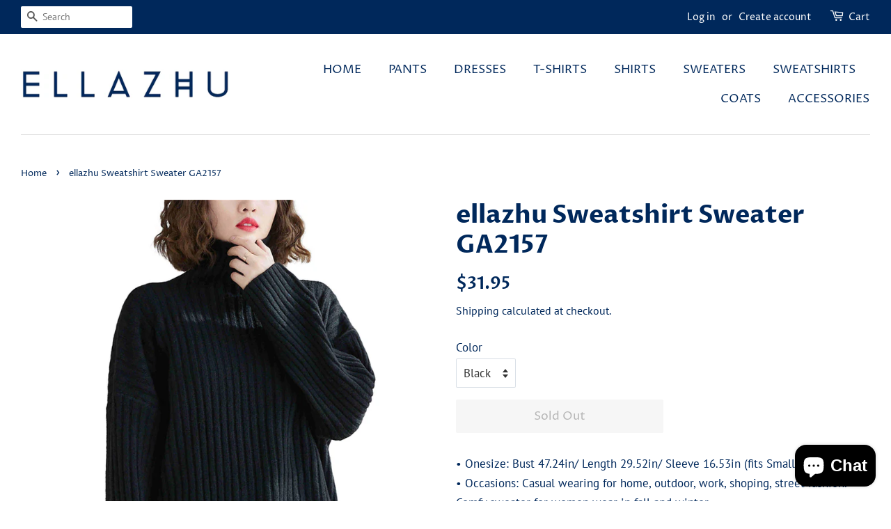

--- FILE ---
content_type: text/html; charset=utf-8
request_url: https://ella-zhu.com/products/ga2157
body_size: 22269
content:
<!doctype html>
<html class="no-js" lang="en">
<head>
<!-- Google Tag Manager -->
<script>(function(w,d,s,l,i){w[l]=w[l]||[];w[l].push({'gtm.start':
new Date().getTime(),event:'gtm.js'});var f=d.getElementsByTagName(s)[0],
j=d.createElement(s),dl=l!='dataLayer'?'&l='+l:'';j.async=true;j.src=
'https://www.googletagmanager.com/gtm.js?id='+i+dl;f.parentNode.insertBefore(j,f);
})(window,document,'script','dataLayer','GTM-T7T856M');</script>
<!-- End Google Tag Manager -->
  <!-- Basic page needs ================================================== -->
  <meta charset="utf-8">
  <meta http-equiv="X-UA-Compatible" content="IE=edge,chrome=1">

<!-- Google tag (gtag.js) -->
<script async src="https://www.googletagmanager.com/gtag/js?id=G-C6SGJ1P0YH"></script>
<script>
  window.dataLayer = window.dataLayer || [];
  function gtag(){dataLayer.push(arguments);}
  gtag('js', new Date());
gtag('config', 'AW-11061510112');
  gtag('config', 'G-C6SGJ1P0YH');
</script>
  
  
  <link rel="shortcut icon" href="//ella-zhu.com/cdn/shop/files/2e14003f040ca74c2812c11af1ae22c1_e7a73a52-224a-4ec5-8125-9f21c7c6b87d_32x32.jpg?v=1614404559" type="image/png" />
  

  <!-- Title and description ================================================== -->
  <title>
  ellazhu Sweatshirt Sweater GA2157
  </title>

  
  <meta name="description" content="• Onesize: Bust 47.24in/ Length 29.52in/ Sleeve 16.53in (fits Small-Large) • Occasions: Casual wearing for home, outdoor, work, shoping, street fashion. Comfy sweater for women wear in fall and winter. • Features: This essential sweater features long sleeve, turtleneck and drop shoulder. Perfect to pair with casual pan">
  

  <!-- Social meta ================================================== -->
  <!-- /snippets/social-meta-tags.liquid -->




<meta property="og:site_name" content="ellazhu">
<meta property="og:url" content="https://ella-zhu.com/products/ga2157">
<meta property="og:title" content="ellazhu Sweatshirt Sweater GA2157">
<meta property="og:type" content="product">
<meta property="og:description" content="• Onesize: Bust 47.24in/ Length 29.52in/ Sleeve 16.53in (fits Small-Large) • Occasions: Casual wearing for home, outdoor, work, shoping, street fashion. Comfy sweater for women wear in fall and winter. • Features: This essential sweater features long sleeve, turtleneck and drop shoulder. Perfect to pair with casual pan">

  <meta property="og:price:amount" content="31.95">
  <meta property="og:price:currency" content="USD">

<meta property="og:image" content="http://ella-zhu.com/cdn/shop/products/GA2157-black-1_1200x1200.jpg?v=1615965750"><meta property="og:image" content="http://ella-zhu.com/cdn/shop/products/GA2157-black-2_1200x1200.jpg?v=1615965750"><meta property="og:image" content="http://ella-zhu.com/cdn/shop/products/GA2157-black-5_1200x1200.jpg?v=1615965750">
<meta property="og:image:secure_url" content="https://ella-zhu.com/cdn/shop/products/GA2157-black-1_1200x1200.jpg?v=1615965750"><meta property="og:image:secure_url" content="https://ella-zhu.com/cdn/shop/products/GA2157-black-2_1200x1200.jpg?v=1615965750"><meta property="og:image:secure_url" content="https://ella-zhu.com/cdn/shop/products/GA2157-black-5_1200x1200.jpg?v=1615965750">


<meta name="twitter:card" content="summary_large_image">
<meta name="twitter:title" content="ellazhu Sweatshirt Sweater GA2157">
<meta name="twitter:description" content="• Onesize: Bust 47.24in/ Length 29.52in/ Sleeve 16.53in (fits Small-Large) • Occasions: Casual wearing for home, outdoor, work, shoping, street fashion. Comfy sweater for women wear in fall and winter. • Features: This essential sweater features long sleeve, turtleneck and drop shoulder. Perfect to pair with casual pan">


  <!-- Helpers ================================================== -->
  <link rel="canonical" href="https://ella-zhu.com/products/ga2157">
  <meta name="viewport" content="width=device-width,initial-scale=1">
  <meta name="theme-color" content="#00285b">

  <!-- CSS ================================================== -->
  <link href="//ella-zhu.com/cdn/shop/t/5/assets/timber.scss.css?v=52899629286583454781759261815" rel="stylesheet" type="text/css" media="all" />
  <link href="//ella-zhu.com/cdn/shop/t/5/assets/theme.scss.css?v=29151466637810268551759261814" rel="stylesheet" type="text/css" media="all" />

  <script>
    window.theme = window.theme || {};

    var theme = {
      strings: {
        addToCart: "Add to Cart",
        soldOut: "Sold Out",
        unavailable: "Unavailable",
        zoomClose: "Close (Esc)",
        zoomPrev: "Previous (Left arrow key)",
        zoomNext: "Next (Right arrow key)",
        addressError: "Error looking up that address",
        addressNoResults: "No results for that address",
        addressQueryLimit: "You have exceeded the Google API usage limit. Consider upgrading to a \u003ca href=\"https:\/\/developers.google.com\/maps\/premium\/usage-limits\"\u003ePremium Plan\u003c\/a\u003e.",
        authError: "There was a problem authenticating your Google Maps API Key."
      },
      settings: {
        // Adding some settings to allow the editor to update correctly when they are changed
        enableWideLayout: true,
        typeAccentTransform: false,
        typeAccentSpacing: false,
        baseFontSize: '17px',
        headerBaseFontSize: '36px',
        accentFontSize: '17px'
      },
      variables: {
        mediaQueryMedium: 'screen and (max-width: 768px)',
        bpSmall: false
      },
      moneyFormat: "${{amount}}"
    }

    document.documentElement.className = document.documentElement.className.replace('no-js', 'supports-js');
  </script>

  <!-- Header hook for plugins ================================================== -->
  <script>window.performance && window.performance.mark && window.performance.mark('shopify.content_for_header.start');</script><meta name="google-site-verification" content="OY_b_wYL5WIFtrbYq7Lxf_8LqDi4B7nj7NexhP3BXHc">
<meta name="google-site-verification" content="07Nz2UZaNvI7dElcQkFYAwBCjOQHs7_aQhbVLxb5KeQ">
<meta id="shopify-digital-wallet" name="shopify-digital-wallet" content="/51140853915/digital_wallets/dialog">
<meta name="shopify-checkout-api-token" content="523ad4d258e8de874e614f90fbcf6852">
<meta id="in-context-paypal-metadata" data-shop-id="51140853915" data-venmo-supported="false" data-environment="production" data-locale="en_US" data-paypal-v4="true" data-currency="USD">
<link rel="alternate" type="application/json+oembed" href="https://ella-zhu.com/products/ga2157.oembed">
<script async="async" src="/checkouts/internal/preloads.js?locale=en-US"></script>
<script id="shopify-features" type="application/json">{"accessToken":"523ad4d258e8de874e614f90fbcf6852","betas":["rich-media-storefront-analytics"],"domain":"ella-zhu.com","predictiveSearch":true,"shopId":51140853915,"locale":"en"}</script>
<script>var Shopify = Shopify || {};
Shopify.shop = "ellazhu.myshopify.com";
Shopify.locale = "en";
Shopify.currency = {"active":"USD","rate":"1.0"};
Shopify.country = "US";
Shopify.theme = {"name":"Minimal 的副本","id":118154723483,"schema_name":"Minimal","schema_version":"12.2.1","theme_store_id":380,"role":"main"};
Shopify.theme.handle = "null";
Shopify.theme.style = {"id":null,"handle":null};
Shopify.cdnHost = "ella-zhu.com/cdn";
Shopify.routes = Shopify.routes || {};
Shopify.routes.root = "/";</script>
<script type="module">!function(o){(o.Shopify=o.Shopify||{}).modules=!0}(window);</script>
<script>!function(o){function n(){var o=[];function n(){o.push(Array.prototype.slice.apply(arguments))}return n.q=o,n}var t=o.Shopify=o.Shopify||{};t.loadFeatures=n(),t.autoloadFeatures=n()}(window);</script>
<script id="shop-js-analytics" type="application/json">{"pageType":"product"}</script>
<script defer="defer" async type="module" src="//ella-zhu.com/cdn/shopifycloud/shop-js/modules/v2/client.init-shop-cart-sync_C5BV16lS.en.esm.js"></script>
<script defer="defer" async type="module" src="//ella-zhu.com/cdn/shopifycloud/shop-js/modules/v2/chunk.common_CygWptCX.esm.js"></script>
<script type="module">
  await import("//ella-zhu.com/cdn/shopifycloud/shop-js/modules/v2/client.init-shop-cart-sync_C5BV16lS.en.esm.js");
await import("//ella-zhu.com/cdn/shopifycloud/shop-js/modules/v2/chunk.common_CygWptCX.esm.js");

  window.Shopify.SignInWithShop?.initShopCartSync?.({"fedCMEnabled":true,"windoidEnabled":true});

</script>
<script>(function() {
  var isLoaded = false;
  function asyncLoad() {
    if (isLoaded) return;
    isLoaded = true;
    var urls = ["https:\/\/cdn.fera.ai\/js\/fera.placeholder.js?shop=ellazhu.myshopify.com","https:\/\/sdks.automizely.com\/conversions\/v1\/conversions.js?app_connection_id=fb043cf00f2b40318cae6bffe491041e\u0026mapped_org_id=6f3dad122393cf9ebf8733ef71e47af5_v1\u0026shop=ellazhu.myshopify.com"];
    for (var i = 0; i < urls.length; i++) {
      var s = document.createElement('script');
      s.type = 'text/javascript';
      s.async = true;
      s.src = urls[i];
      var x = document.getElementsByTagName('script')[0];
      x.parentNode.insertBefore(s, x);
    }
  };
  if(window.attachEvent) {
    window.attachEvent('onload', asyncLoad);
  } else {
    window.addEventListener('load', asyncLoad, false);
  }
})();</script>
<script id="__st">var __st={"a":51140853915,"offset":28800,"reqid":"8869c802-ced9-4dc3-8d29-57272647d9bd-1768629906","pageurl":"ella-zhu.com\/products\/ga2157","u":"660573dfed5a","p":"product","rtyp":"product","rid":6592118718619};</script>
<script>window.ShopifyPaypalV4VisibilityTracking = true;</script>
<script id="captcha-bootstrap">!function(){'use strict';const t='contact',e='account',n='new_comment',o=[[t,t],['blogs',n],['comments',n],[t,'customer']],c=[[e,'customer_login'],[e,'guest_login'],[e,'recover_customer_password'],[e,'create_customer']],r=t=>t.map((([t,e])=>`form[action*='/${t}']:not([data-nocaptcha='true']) input[name='form_type'][value='${e}']`)).join(','),a=t=>()=>t?[...document.querySelectorAll(t)].map((t=>t.form)):[];function s(){const t=[...o],e=r(t);return a(e)}const i='password',u='form_key',d=['recaptcha-v3-token','g-recaptcha-response','h-captcha-response',i],f=()=>{try{return window.sessionStorage}catch{return}},m='__shopify_v',_=t=>t.elements[u];function p(t,e,n=!1){try{const o=window.sessionStorage,c=JSON.parse(o.getItem(e)),{data:r}=function(t){const{data:e,action:n}=t;return t[m]||n?{data:e,action:n}:{data:t,action:n}}(c);for(const[e,n]of Object.entries(r))t.elements[e]&&(t.elements[e].value=n);n&&o.removeItem(e)}catch(o){console.error('form repopulation failed',{error:o})}}const l='form_type',E='cptcha';function T(t){t.dataset[E]=!0}const w=window,h=w.document,L='Shopify',v='ce_forms',y='captcha';let A=!1;((t,e)=>{const n=(g='f06e6c50-85a8-45c8-87d0-21a2b65856fe',I='https://cdn.shopify.com/shopifycloud/storefront-forms-hcaptcha/ce_storefront_forms_captcha_hcaptcha.v1.5.2.iife.js',D={infoText:'Protected by hCaptcha',privacyText:'Privacy',termsText:'Terms'},(t,e,n)=>{const o=w[L][v],c=o.bindForm;if(c)return c(t,g,e,D).then(n);var r;o.q.push([[t,g,e,D],n]),r=I,A||(h.body.append(Object.assign(h.createElement('script'),{id:'captcha-provider',async:!0,src:r})),A=!0)});var g,I,D;w[L]=w[L]||{},w[L][v]=w[L][v]||{},w[L][v].q=[],w[L][y]=w[L][y]||{},w[L][y].protect=function(t,e){n(t,void 0,e),T(t)},Object.freeze(w[L][y]),function(t,e,n,w,h,L){const[v,y,A,g]=function(t,e,n){const i=e?o:[],u=t?c:[],d=[...i,...u],f=r(d),m=r(i),_=r(d.filter((([t,e])=>n.includes(e))));return[a(f),a(m),a(_),s()]}(w,h,L),I=t=>{const e=t.target;return e instanceof HTMLFormElement?e:e&&e.form},D=t=>v().includes(t);t.addEventListener('submit',(t=>{const e=I(t);if(!e)return;const n=D(e)&&!e.dataset.hcaptchaBound&&!e.dataset.recaptchaBound,o=_(e),c=g().includes(e)&&(!o||!o.value);(n||c)&&t.preventDefault(),c&&!n&&(function(t){try{if(!f())return;!function(t){const e=f();if(!e)return;const n=_(t);if(!n)return;const o=n.value;o&&e.removeItem(o)}(t);const e=Array.from(Array(32),(()=>Math.random().toString(36)[2])).join('');!function(t,e){_(t)||t.append(Object.assign(document.createElement('input'),{type:'hidden',name:u})),t.elements[u].value=e}(t,e),function(t,e){const n=f();if(!n)return;const o=[...t.querySelectorAll(`input[type='${i}']`)].map((({name:t})=>t)),c=[...d,...o],r={};for(const[a,s]of new FormData(t).entries())c.includes(a)||(r[a]=s);n.setItem(e,JSON.stringify({[m]:1,action:t.action,data:r}))}(t,e)}catch(e){console.error('failed to persist form',e)}}(e),e.submit())}));const S=(t,e)=>{t&&!t.dataset[E]&&(n(t,e.some((e=>e===t))),T(t))};for(const o of['focusin','change'])t.addEventListener(o,(t=>{const e=I(t);D(e)&&S(e,y())}));const B=e.get('form_key'),M=e.get(l),P=B&&M;t.addEventListener('DOMContentLoaded',(()=>{const t=y();if(P)for(const e of t)e.elements[l].value===M&&p(e,B);[...new Set([...A(),...v().filter((t=>'true'===t.dataset.shopifyCaptcha))])].forEach((e=>S(e,t)))}))}(h,new URLSearchParams(w.location.search),n,t,e,['guest_login'])})(!0,!0)}();</script>
<script integrity="sha256-4kQ18oKyAcykRKYeNunJcIwy7WH5gtpwJnB7kiuLZ1E=" data-source-attribution="shopify.loadfeatures" defer="defer" src="//ella-zhu.com/cdn/shopifycloud/storefront/assets/storefront/load_feature-a0a9edcb.js" crossorigin="anonymous"></script>
<script data-source-attribution="shopify.dynamic_checkout.dynamic.init">var Shopify=Shopify||{};Shopify.PaymentButton=Shopify.PaymentButton||{isStorefrontPortableWallets:!0,init:function(){window.Shopify.PaymentButton.init=function(){};var t=document.createElement("script");t.src="https://ella-zhu.com/cdn/shopifycloud/portable-wallets/latest/portable-wallets.en.js",t.type="module",document.head.appendChild(t)}};
</script>
<script data-source-attribution="shopify.dynamic_checkout.buyer_consent">
  function portableWalletsHideBuyerConsent(e){var t=document.getElementById("shopify-buyer-consent"),n=document.getElementById("shopify-subscription-policy-button");t&&n&&(t.classList.add("hidden"),t.setAttribute("aria-hidden","true"),n.removeEventListener("click",e))}function portableWalletsShowBuyerConsent(e){var t=document.getElementById("shopify-buyer-consent"),n=document.getElementById("shopify-subscription-policy-button");t&&n&&(t.classList.remove("hidden"),t.removeAttribute("aria-hidden"),n.addEventListener("click",e))}window.Shopify?.PaymentButton&&(window.Shopify.PaymentButton.hideBuyerConsent=portableWalletsHideBuyerConsent,window.Shopify.PaymentButton.showBuyerConsent=portableWalletsShowBuyerConsent);
</script>
<script>
  function portableWalletsCleanup(e){e&&e.src&&console.error("Failed to load portable wallets script "+e.src);var t=document.querySelectorAll("shopify-accelerated-checkout .shopify-payment-button__skeleton, shopify-accelerated-checkout-cart .wallet-cart-button__skeleton"),e=document.getElementById("shopify-buyer-consent");for(let e=0;e<t.length;e++)t[e].remove();e&&e.remove()}function portableWalletsNotLoadedAsModule(e){e instanceof ErrorEvent&&"string"==typeof e.message&&e.message.includes("import.meta")&&"string"==typeof e.filename&&e.filename.includes("portable-wallets")&&(window.removeEventListener("error",portableWalletsNotLoadedAsModule),window.Shopify.PaymentButton.failedToLoad=e,"loading"===document.readyState?document.addEventListener("DOMContentLoaded",window.Shopify.PaymentButton.init):window.Shopify.PaymentButton.init())}window.addEventListener("error",portableWalletsNotLoadedAsModule);
</script>

<script type="module" src="https://ella-zhu.com/cdn/shopifycloud/portable-wallets/latest/portable-wallets.en.js" onError="portableWalletsCleanup(this)" crossorigin="anonymous"></script>
<script nomodule>
  document.addEventListener("DOMContentLoaded", portableWalletsCleanup);
</script>

<link id="shopify-accelerated-checkout-styles" rel="stylesheet" media="screen" href="https://ella-zhu.com/cdn/shopifycloud/portable-wallets/latest/accelerated-checkout-backwards-compat.css" crossorigin="anonymous">
<style id="shopify-accelerated-checkout-cart">
        #shopify-buyer-consent {
  margin-top: 1em;
  display: inline-block;
  width: 100%;
}

#shopify-buyer-consent.hidden {
  display: none;
}

#shopify-subscription-policy-button {
  background: none;
  border: none;
  padding: 0;
  text-decoration: underline;
  font-size: inherit;
  cursor: pointer;
}

#shopify-subscription-policy-button::before {
  box-shadow: none;
}

      </style>

<script>window.performance && window.performance.mark && window.performance.mark('shopify.content_for_header.end');</script>

  <script src="//ella-zhu.com/cdn/shop/t/5/assets/jquery-2.2.3.min.js?v=58211863146907186831611901604" type="text/javascript"></script>

  <script src="//ella-zhu.com/cdn/shop/t/5/assets/lazysizes.min.js?v=155223123402716617051611901605" async="async"></script>

  
  


	<script>var loox_global_hash = '1614246987066';</script><script>var loox_widgeton_caret = {"visible":true};</script><style>.loox-reviews-default { max-width: 1200px; margin: 0 auto; }.loox-rating .loox-icon { color:#00285B; }.loox-rating .loox-icon.loox-caret { color:#333; cursor: pointer; }</style>
 
<!-- "snippets/pagefly-header.liquid" was not rendered, the associated app was uninstalled -->
 	  
<!-- RYVIU APP :: Settings global -->	
    <script> var ryviu_global_settings = {"form":{"showTitle":true,"titleForm":"Rate Us","titleName":"Your Name","colorInput":"#464646","colorTitle":"#696969","noticeName":"Your name is required field","titleEmail":"Your Email","autoPublish":true,"colorNotice":"#dd2c00","colorSubmit":"#ffffff","noticeEmail":"Your email is required and valid email","titleSubmit":"Submit Your Review","titleSubject":"Review Title","titleSuccess":"Thank you! Your review is submited.","colorStarForm":"#ececec","noticeSubject":"Title is required field","showtitleForm":true,"titleMessenger":"Review Content","noticeMessenger":"Your review is required field","placeholderName":"John Smith","starActivecolor":"#fdbc00","backgroundSubmit":"#00aeef","placeholderEmail":"example@yourdomain.com","placeholderSubject":"Look great","placeholderMessenger":"Write something","loadAfterContentLoaded":true},"questions":{"by_text":"Author","of_text":"of","on_text":"on","des_form":"Ask a question to the community here","name_form":"Your Name","email_form":"Your Email Address","input_text":"Have a question? Search for answers","title_form":"No answer found?","answer_form":"Your answers","answer_text":"Answer question","newest_text":"Latest New","notice_form":"Complete before submitting","submit_form":"Send a question","helpful_text":"Most helpful","showing_text":"Show","question_form":"Your question","titleCustomer":"","community_text":"Ask the community here","questions_text":"questions","title_answer_form":"Answer question","ask_community_text":"Ask the community","submit_answer_form":"Send a reply","write_question_text":"Ask a question","question_answer_form":"Question","placeholder_answer_form":"Answer is a required field!","placeholder_question_form":"Question is a required field!"},"mail_settings":{"notiToAdmin":false,"replyTemplate":"default","notiToCustomer":false,"autoSendRequest":false,"email_from_name":"ellazhu","enableOrderHook":false,"newReviewNotice":false,"questionTemplate":"default","requestReviewTemplate":"default"},"review_widget":{"star":1,"style":"style2","title":true,"ofText":"of","tstar1":"Terrible","tstar2":"Poor","tstar3":"Average","tstar4":"Very Good","tstar5":"Excellent","nostars":false,"nowrite":false,"hideFlag":false,"hidedate":false,"noavatar":false,"noreview":true,"order_by":"late","showText":"Show:","showspam":true,"noReviews":"No reviews","outofText":"out of","random_to":20,"ryplyText":"Comment","starStyle":"style1","starcolor":"#e6e6e6","starsText":"stars","colorTitle":"#6c8187","colorWrite":"#ffffff","customDate":"dd\/MM\/yy","dateSelect":"dateDefaut","helpulText":"Is this helpful?","latestText":"Latest","nolastname":false,"oldestText":"Oldest","paddingTop":"0","reviewText":"review","sortbyText":"Sort by:","starHeight":13,"titleWrite":"Write a review","borderColor":"#ffffff","borderStyle":"solid","borderWidth":"0","colorAvatar":"#f8f8f8","firstReview":"Write a first review now","paddingLeft":"0","random_from":0,"reviewsText":"reviews","showingText":"Showing","disableReply":false,"paddingRight":"0","payment_type":"Monthly","textVerified":"Verified Purchase","colorVerified":"#05d92d","disableHelpul":false,"disableWidget":false,"paddingBottom":"0","titleCustomer":"Customer Reviews","filter_reviews":"all","backgroundRyviu":"transparent","backgroundWrite":"#ffb102","disablePurchase":false,"starActiveStyle":"style1","starActivecolor":"#fdbc00","show_title_customer":false,"filter_reviews_local":"US"},"design_settings":{"date":"timeago","sort":"late","showing":30,"timeAgo":true,"url_shop":"","colection":true,"no_number":false,"no_review":true,"defautDate":"timeago","defaultDate":"timeago","client_theme":"default","product_slug":"","verify_reply":true,"verify_review":true,"reviews_per_page":"10"},"import_settings":{"nameAuto":true,"translate":true,"formatName":"random","inCountries":[],"only_images":false,"remove_text":"","number_export":20,"disable_less_reviews":3,"disable_empty_reviews":true}};</script>
<!-- RYVIU APP -->
<link rel="stylesheet" href="//ella-zhu.com/cdn/shop/t/5/assets/sca-pp.css?v=178374312540912810101614232163">
 <script>
  
  SCAPPShop = {};
    
  </script>
<script src="//ella-zhu.com/cdn/shop/t/5/assets/sca-pp-initial.js?v=49009263672019081691614232190" type="text/javascript"></script>
   
<link rel='stylesheet' media='print' onload="this.media='all';this.onload=null" href='https://product-reviews-by-hulkapps.s3.us-east-2.amazonaws.com/assets/css/hulkapps-reviews.css'>
<!-- BEGIN app block: shopify://apps/also-bought/blocks/app-embed-block/b94b27b4-738d-4d92-9e60-43c22d1da3f2 --><script>
    window.codeblackbelt = window.codeblackbelt || {};
    window.codeblackbelt.shop = window.codeblackbelt.shop || 'ellazhu.myshopify.com';
    
        window.codeblackbelt.productId = 6592118718619;</script><script src="//cdn.codeblackbelt.com/widgets/also-bought/main.min.js?version=2026011714+0800" async></script>
<!-- END app block --><script src="https://cdn.shopify.com/extensions/7bc9bb47-adfa-4267-963e-cadee5096caf/inbox-1252/assets/inbox-chat-loader.js" type="text/javascript" defer="defer"></script>
<link href="https://monorail-edge.shopifysvc.com" rel="dns-prefetch">
<script>(function(){if ("sendBeacon" in navigator && "performance" in window) {try {var session_token_from_headers = performance.getEntriesByType('navigation')[0].serverTiming.find(x => x.name == '_s').description;} catch {var session_token_from_headers = undefined;}var session_cookie_matches = document.cookie.match(/_shopify_s=([^;]*)/);var session_token_from_cookie = session_cookie_matches && session_cookie_matches.length === 2 ? session_cookie_matches[1] : "";var session_token = session_token_from_headers || session_token_from_cookie || "";function handle_abandonment_event(e) {var entries = performance.getEntries().filter(function(entry) {return /monorail-edge.shopifysvc.com/.test(entry.name);});if (!window.abandonment_tracked && entries.length === 0) {window.abandonment_tracked = true;var currentMs = Date.now();var navigation_start = performance.timing.navigationStart;var payload = {shop_id: 51140853915,url: window.location.href,navigation_start,duration: currentMs - navigation_start,session_token,page_type: "product"};window.navigator.sendBeacon("https://monorail-edge.shopifysvc.com/v1/produce", JSON.stringify({schema_id: "online_store_buyer_site_abandonment/1.1",payload: payload,metadata: {event_created_at_ms: currentMs,event_sent_at_ms: currentMs}}));}}window.addEventListener('pagehide', handle_abandonment_event);}}());</script>
<script id="web-pixels-manager-setup">(function e(e,d,r,n,o){if(void 0===o&&(o={}),!Boolean(null===(a=null===(i=window.Shopify)||void 0===i?void 0:i.analytics)||void 0===a?void 0:a.replayQueue)){var i,a;window.Shopify=window.Shopify||{};var t=window.Shopify;t.analytics=t.analytics||{};var s=t.analytics;s.replayQueue=[],s.publish=function(e,d,r){return s.replayQueue.push([e,d,r]),!0};try{self.performance.mark("wpm:start")}catch(e){}var l=function(){var e={modern:/Edge?\/(1{2}[4-9]|1[2-9]\d|[2-9]\d{2}|\d{4,})\.\d+(\.\d+|)|Firefox\/(1{2}[4-9]|1[2-9]\d|[2-9]\d{2}|\d{4,})\.\d+(\.\d+|)|Chrom(ium|e)\/(9{2}|\d{3,})\.\d+(\.\d+|)|(Maci|X1{2}).+ Version\/(15\.\d+|(1[6-9]|[2-9]\d|\d{3,})\.\d+)([,.]\d+|)( \(\w+\)|)( Mobile\/\w+|) Safari\/|Chrome.+OPR\/(9{2}|\d{3,})\.\d+\.\d+|(CPU[ +]OS|iPhone[ +]OS|CPU[ +]iPhone|CPU IPhone OS|CPU iPad OS)[ +]+(15[._]\d+|(1[6-9]|[2-9]\d|\d{3,})[._]\d+)([._]\d+|)|Android:?[ /-](13[3-9]|1[4-9]\d|[2-9]\d{2}|\d{4,})(\.\d+|)(\.\d+|)|Android.+Firefox\/(13[5-9]|1[4-9]\d|[2-9]\d{2}|\d{4,})\.\d+(\.\d+|)|Android.+Chrom(ium|e)\/(13[3-9]|1[4-9]\d|[2-9]\d{2}|\d{4,})\.\d+(\.\d+|)|SamsungBrowser\/([2-9]\d|\d{3,})\.\d+/,legacy:/Edge?\/(1[6-9]|[2-9]\d|\d{3,})\.\d+(\.\d+|)|Firefox\/(5[4-9]|[6-9]\d|\d{3,})\.\d+(\.\d+|)|Chrom(ium|e)\/(5[1-9]|[6-9]\d|\d{3,})\.\d+(\.\d+|)([\d.]+$|.*Safari\/(?![\d.]+ Edge\/[\d.]+$))|(Maci|X1{2}).+ Version\/(10\.\d+|(1[1-9]|[2-9]\d|\d{3,})\.\d+)([,.]\d+|)( \(\w+\)|)( Mobile\/\w+|) Safari\/|Chrome.+OPR\/(3[89]|[4-9]\d|\d{3,})\.\d+\.\d+|(CPU[ +]OS|iPhone[ +]OS|CPU[ +]iPhone|CPU IPhone OS|CPU iPad OS)[ +]+(10[._]\d+|(1[1-9]|[2-9]\d|\d{3,})[._]\d+)([._]\d+|)|Android:?[ /-](13[3-9]|1[4-9]\d|[2-9]\d{2}|\d{4,})(\.\d+|)(\.\d+|)|Mobile Safari.+OPR\/([89]\d|\d{3,})\.\d+\.\d+|Android.+Firefox\/(13[5-9]|1[4-9]\d|[2-9]\d{2}|\d{4,})\.\d+(\.\d+|)|Android.+Chrom(ium|e)\/(13[3-9]|1[4-9]\d|[2-9]\d{2}|\d{4,})\.\d+(\.\d+|)|Android.+(UC? ?Browser|UCWEB|U3)[ /]?(15\.([5-9]|\d{2,})|(1[6-9]|[2-9]\d|\d{3,})\.\d+)\.\d+|SamsungBrowser\/(5\.\d+|([6-9]|\d{2,})\.\d+)|Android.+MQ{2}Browser\/(14(\.(9|\d{2,})|)|(1[5-9]|[2-9]\d|\d{3,})(\.\d+|))(\.\d+|)|K[Aa][Ii]OS\/(3\.\d+|([4-9]|\d{2,})\.\d+)(\.\d+|)/},d=e.modern,r=e.legacy,n=navigator.userAgent;return n.match(d)?"modern":n.match(r)?"legacy":"unknown"}(),u="modern"===l?"modern":"legacy",c=(null!=n?n:{modern:"",legacy:""})[u],f=function(e){return[e.baseUrl,"/wpm","/b",e.hashVersion,"modern"===e.buildTarget?"m":"l",".js"].join("")}({baseUrl:d,hashVersion:r,buildTarget:u}),m=function(e){var d=e.version,r=e.bundleTarget,n=e.surface,o=e.pageUrl,i=e.monorailEndpoint;return{emit:function(e){var a=e.status,t=e.errorMsg,s=(new Date).getTime(),l=JSON.stringify({metadata:{event_sent_at_ms:s},events:[{schema_id:"web_pixels_manager_load/3.1",payload:{version:d,bundle_target:r,page_url:o,status:a,surface:n,error_msg:t},metadata:{event_created_at_ms:s}}]});if(!i)return console&&console.warn&&console.warn("[Web Pixels Manager] No Monorail endpoint provided, skipping logging."),!1;try{return self.navigator.sendBeacon.bind(self.navigator)(i,l)}catch(e){}var u=new XMLHttpRequest;try{return u.open("POST",i,!0),u.setRequestHeader("Content-Type","text/plain"),u.send(l),!0}catch(e){return console&&console.warn&&console.warn("[Web Pixels Manager] Got an unhandled error while logging to Monorail."),!1}}}}({version:r,bundleTarget:l,surface:e.surface,pageUrl:self.location.href,monorailEndpoint:e.monorailEndpoint});try{o.browserTarget=l,function(e){var d=e.src,r=e.async,n=void 0===r||r,o=e.onload,i=e.onerror,a=e.sri,t=e.scriptDataAttributes,s=void 0===t?{}:t,l=document.createElement("script"),u=document.querySelector("head"),c=document.querySelector("body");if(l.async=n,l.src=d,a&&(l.integrity=a,l.crossOrigin="anonymous"),s)for(var f in s)if(Object.prototype.hasOwnProperty.call(s,f))try{l.dataset[f]=s[f]}catch(e){}if(o&&l.addEventListener("load",o),i&&l.addEventListener("error",i),u)u.appendChild(l);else{if(!c)throw new Error("Did not find a head or body element to append the script");c.appendChild(l)}}({src:f,async:!0,onload:function(){if(!function(){var e,d;return Boolean(null===(d=null===(e=window.Shopify)||void 0===e?void 0:e.analytics)||void 0===d?void 0:d.initialized)}()){var d=window.webPixelsManager.init(e)||void 0;if(d){var r=window.Shopify.analytics;r.replayQueue.forEach((function(e){var r=e[0],n=e[1],o=e[2];d.publishCustomEvent(r,n,o)})),r.replayQueue=[],r.publish=d.publishCustomEvent,r.visitor=d.visitor,r.initialized=!0}}},onerror:function(){return m.emit({status:"failed",errorMsg:"".concat(f," has failed to load")})},sri:function(e){var d=/^sha384-[A-Za-z0-9+/=]+$/;return"string"==typeof e&&d.test(e)}(c)?c:"",scriptDataAttributes:o}),m.emit({status:"loading"})}catch(e){m.emit({status:"failed",errorMsg:(null==e?void 0:e.message)||"Unknown error"})}}})({shopId: 51140853915,storefrontBaseUrl: "https://ella-zhu.com",extensionsBaseUrl: "https://extensions.shopifycdn.com/cdn/shopifycloud/web-pixels-manager",monorailEndpoint: "https://monorail-edge.shopifysvc.com/unstable/produce_batch",surface: "storefront-renderer",enabledBetaFlags: ["2dca8a86"],webPixelsConfigList: [{"id":"1106444443","configuration":"{\"hashed_organization_id\":\"6f3dad122393cf9ebf8733ef71e47af5_v1\",\"app_key\":\"ellazhu\",\"allow_collect_personal_data\":\"true\"}","eventPayloadVersion":"v1","runtimeContext":"STRICT","scriptVersion":"6f6660f15c595d517f203f6e1abcb171","type":"APP","apiClientId":2814809,"privacyPurposes":["ANALYTICS","MARKETING","SALE_OF_DATA"],"dataSharingAdjustments":{"protectedCustomerApprovalScopes":["read_customer_address","read_customer_email","read_customer_name","read_customer_personal_data","read_customer_phone"]}},{"id":"670597275","configuration":"{\"config\":\"{\\\"pixel_id\\\":\\\"GT-M63C53Q\\\",\\\"target_country\\\":\\\"US\\\",\\\"gtag_events\\\":[{\\\"type\\\":\\\"purchase\\\",\\\"action_label\\\":\\\"MC-PHGVCJ92C1\\\"},{\\\"type\\\":\\\"page_view\\\",\\\"action_label\\\":\\\"MC-PHGVCJ92C1\\\"},{\\\"type\\\":\\\"view_item\\\",\\\"action_label\\\":\\\"MC-PHGVCJ92C1\\\"}],\\\"enable_monitoring_mode\\\":false}\"}","eventPayloadVersion":"v1","runtimeContext":"OPEN","scriptVersion":"b2a88bafab3e21179ed38636efcd8a93","type":"APP","apiClientId":1780363,"privacyPurposes":[],"dataSharingAdjustments":{"protectedCustomerApprovalScopes":["read_customer_address","read_customer_email","read_customer_name","read_customer_personal_data","read_customer_phone"]}},{"id":"61898907","eventPayloadVersion":"v1","runtimeContext":"LAX","scriptVersion":"1","type":"CUSTOM","privacyPurposes":["MARKETING"],"name":"Meta pixel (migrated)"},{"id":"121733275","eventPayloadVersion":"v1","runtimeContext":"LAX","scriptVersion":"1","type":"CUSTOM","privacyPurposes":["ANALYTICS"],"name":"Google Analytics tag (migrated)"},{"id":"shopify-app-pixel","configuration":"{}","eventPayloadVersion":"v1","runtimeContext":"STRICT","scriptVersion":"0450","apiClientId":"shopify-pixel","type":"APP","privacyPurposes":["ANALYTICS","MARKETING"]},{"id":"shopify-custom-pixel","eventPayloadVersion":"v1","runtimeContext":"LAX","scriptVersion":"0450","apiClientId":"shopify-pixel","type":"CUSTOM","privacyPurposes":["ANALYTICS","MARKETING"]}],isMerchantRequest: false,initData: {"shop":{"name":"ellazhu","paymentSettings":{"currencyCode":"USD"},"myshopifyDomain":"ellazhu.myshopify.com","countryCode":"CN","storefrontUrl":"https:\/\/ella-zhu.com"},"customer":null,"cart":null,"checkout":null,"productVariants":[{"price":{"amount":31.95,"currencyCode":"USD"},"product":{"title":"ellazhu Sweatshirt Sweater GA2157","vendor":"ellazhu","id":"6592118718619","untranslatedTitle":"ellazhu Sweatshirt Sweater GA2157","url":"\/products\/ga2157","type":"Sweaters"},"id":"39454139089051","image":{"src":"\/\/ella-zhu.com\/cdn\/shop\/products\/GA2157-black-1.jpg?v=1615965750"},"sku":"GA2157 Black","title":"Black","untranslatedTitle":"Black"},{"price":{"amount":31.95,"currencyCode":"USD"},"product":{"title":"ellazhu Sweatshirt Sweater GA2157","vendor":"ellazhu","id":"6592118718619","untranslatedTitle":"ellazhu Sweatshirt Sweater GA2157","url":"\/products\/ga2157","type":"Sweaters"},"id":"39454139121819","image":{"src":"\/\/ella-zhu.com\/cdn\/shop\/products\/GA2157-coffee-1.jpg?v=1615965750"},"sku":"GA2157 Coffee","title":"Coffee","untranslatedTitle":"Coffee"},{"price":{"amount":31.95,"currencyCode":"USD"},"product":{"title":"ellazhu Sweatshirt Sweater GA2157","vendor":"ellazhu","id":"6592118718619","untranslatedTitle":"ellazhu Sweatshirt Sweater GA2157","url":"\/products\/ga2157","type":"Sweaters"},"id":"39454139154587","image":{"src":"\/\/ella-zhu.com\/cdn\/shop\/products\/GA2157-grey-1.jpg?v=1615965750"},"sku":"GA2157 Grey","title":"Grey","untranslatedTitle":"Grey"}],"purchasingCompany":null},},"https://ella-zhu.com/cdn","fcfee988w5aeb613cpc8e4bc33m6693e112",{"modern":"","legacy":""},{"shopId":"51140853915","storefrontBaseUrl":"https:\/\/ella-zhu.com","extensionBaseUrl":"https:\/\/extensions.shopifycdn.com\/cdn\/shopifycloud\/web-pixels-manager","surface":"storefront-renderer","enabledBetaFlags":"[\"2dca8a86\"]","isMerchantRequest":"false","hashVersion":"fcfee988w5aeb613cpc8e4bc33m6693e112","publish":"custom","events":"[[\"page_viewed\",{}],[\"product_viewed\",{\"productVariant\":{\"price\":{\"amount\":31.95,\"currencyCode\":\"USD\"},\"product\":{\"title\":\"ellazhu Sweatshirt Sweater GA2157\",\"vendor\":\"ellazhu\",\"id\":\"6592118718619\",\"untranslatedTitle\":\"ellazhu Sweatshirt Sweater GA2157\",\"url\":\"\/products\/ga2157\",\"type\":\"Sweaters\"},\"id\":\"39454139089051\",\"image\":{\"src\":\"\/\/ella-zhu.com\/cdn\/shop\/products\/GA2157-black-1.jpg?v=1615965750\"},\"sku\":\"GA2157 Black\",\"title\":\"Black\",\"untranslatedTitle\":\"Black\"}}]]"});</script><script>
  window.ShopifyAnalytics = window.ShopifyAnalytics || {};
  window.ShopifyAnalytics.meta = window.ShopifyAnalytics.meta || {};
  window.ShopifyAnalytics.meta.currency = 'USD';
  var meta = {"product":{"id":6592118718619,"gid":"gid:\/\/shopify\/Product\/6592118718619","vendor":"ellazhu","type":"Sweaters","handle":"ga2157","variants":[{"id":39454139089051,"price":3195,"name":"ellazhu Sweatshirt Sweater GA2157 - Black","public_title":"Black","sku":"GA2157 Black"},{"id":39454139121819,"price":3195,"name":"ellazhu Sweatshirt Sweater GA2157 - Coffee","public_title":"Coffee","sku":"GA2157 Coffee"},{"id":39454139154587,"price":3195,"name":"ellazhu Sweatshirt Sweater GA2157 - Grey","public_title":"Grey","sku":"GA2157 Grey"}],"remote":false},"page":{"pageType":"product","resourceType":"product","resourceId":6592118718619,"requestId":"8869c802-ced9-4dc3-8d29-57272647d9bd-1768629906"}};
  for (var attr in meta) {
    window.ShopifyAnalytics.meta[attr] = meta[attr];
  }
</script>
<script class="analytics">
  (function () {
    var customDocumentWrite = function(content) {
      var jquery = null;

      if (window.jQuery) {
        jquery = window.jQuery;
      } else if (window.Checkout && window.Checkout.$) {
        jquery = window.Checkout.$;
      }

      if (jquery) {
        jquery('body').append(content);
      }
    };

    var hasLoggedConversion = function(token) {
      if (token) {
        return document.cookie.indexOf('loggedConversion=' + token) !== -1;
      }
      return false;
    }

    var setCookieIfConversion = function(token) {
      if (token) {
        var twoMonthsFromNow = new Date(Date.now());
        twoMonthsFromNow.setMonth(twoMonthsFromNow.getMonth() + 2);

        document.cookie = 'loggedConversion=' + token + '; expires=' + twoMonthsFromNow;
      }
    }

    var trekkie = window.ShopifyAnalytics.lib = window.trekkie = window.trekkie || [];
    if (trekkie.integrations) {
      return;
    }
    trekkie.methods = [
      'identify',
      'page',
      'ready',
      'track',
      'trackForm',
      'trackLink'
    ];
    trekkie.factory = function(method) {
      return function() {
        var args = Array.prototype.slice.call(arguments);
        args.unshift(method);
        trekkie.push(args);
        return trekkie;
      };
    };
    for (var i = 0; i < trekkie.methods.length; i++) {
      var key = trekkie.methods[i];
      trekkie[key] = trekkie.factory(key);
    }
    trekkie.load = function(config) {
      trekkie.config = config || {};
      trekkie.config.initialDocumentCookie = document.cookie;
      var first = document.getElementsByTagName('script')[0];
      var script = document.createElement('script');
      script.type = 'text/javascript';
      script.onerror = function(e) {
        var scriptFallback = document.createElement('script');
        scriptFallback.type = 'text/javascript';
        scriptFallback.onerror = function(error) {
                var Monorail = {
      produce: function produce(monorailDomain, schemaId, payload) {
        var currentMs = new Date().getTime();
        var event = {
          schema_id: schemaId,
          payload: payload,
          metadata: {
            event_created_at_ms: currentMs,
            event_sent_at_ms: currentMs
          }
        };
        return Monorail.sendRequest("https://" + monorailDomain + "/v1/produce", JSON.stringify(event));
      },
      sendRequest: function sendRequest(endpointUrl, payload) {
        // Try the sendBeacon API
        if (window && window.navigator && typeof window.navigator.sendBeacon === 'function' && typeof window.Blob === 'function' && !Monorail.isIos12()) {
          var blobData = new window.Blob([payload], {
            type: 'text/plain'
          });

          if (window.navigator.sendBeacon(endpointUrl, blobData)) {
            return true;
          } // sendBeacon was not successful

        } // XHR beacon

        var xhr = new XMLHttpRequest();

        try {
          xhr.open('POST', endpointUrl);
          xhr.setRequestHeader('Content-Type', 'text/plain');
          xhr.send(payload);
        } catch (e) {
          console.log(e);
        }

        return false;
      },
      isIos12: function isIos12() {
        return window.navigator.userAgent.lastIndexOf('iPhone; CPU iPhone OS 12_') !== -1 || window.navigator.userAgent.lastIndexOf('iPad; CPU OS 12_') !== -1;
      }
    };
    Monorail.produce('monorail-edge.shopifysvc.com',
      'trekkie_storefront_load_errors/1.1',
      {shop_id: 51140853915,
      theme_id: 118154723483,
      app_name: "storefront",
      context_url: window.location.href,
      source_url: "//ella-zhu.com/cdn/s/trekkie.storefront.cd680fe47e6c39ca5d5df5f0a32d569bc48c0f27.min.js"});

        };
        scriptFallback.async = true;
        scriptFallback.src = '//ella-zhu.com/cdn/s/trekkie.storefront.cd680fe47e6c39ca5d5df5f0a32d569bc48c0f27.min.js';
        first.parentNode.insertBefore(scriptFallback, first);
      };
      script.async = true;
      script.src = '//ella-zhu.com/cdn/s/trekkie.storefront.cd680fe47e6c39ca5d5df5f0a32d569bc48c0f27.min.js';
      first.parentNode.insertBefore(script, first);
    };
    trekkie.load(
      {"Trekkie":{"appName":"storefront","development":false,"defaultAttributes":{"shopId":51140853915,"isMerchantRequest":null,"themeId":118154723483,"themeCityHash":"1067620566576418666","contentLanguage":"en","currency":"USD","eventMetadataId":"c37fc500-19d4-48fa-bb5e-51dc80c8e2a8"},"isServerSideCookieWritingEnabled":true,"monorailRegion":"shop_domain","enabledBetaFlags":["65f19447"]},"Session Attribution":{},"S2S":{"facebookCapiEnabled":false,"source":"trekkie-storefront-renderer","apiClientId":580111}}
    );

    var loaded = false;
    trekkie.ready(function() {
      if (loaded) return;
      loaded = true;

      window.ShopifyAnalytics.lib = window.trekkie;

      var originalDocumentWrite = document.write;
      document.write = customDocumentWrite;
      try { window.ShopifyAnalytics.merchantGoogleAnalytics.call(this); } catch(error) {};
      document.write = originalDocumentWrite;

      window.ShopifyAnalytics.lib.page(null,{"pageType":"product","resourceType":"product","resourceId":6592118718619,"requestId":"8869c802-ced9-4dc3-8d29-57272647d9bd-1768629906","shopifyEmitted":true});

      var match = window.location.pathname.match(/checkouts\/(.+)\/(thank_you|post_purchase)/)
      var token = match? match[1]: undefined;
      if (!hasLoggedConversion(token)) {
        setCookieIfConversion(token);
        window.ShopifyAnalytics.lib.track("Viewed Product",{"currency":"USD","variantId":39454139089051,"productId":6592118718619,"productGid":"gid:\/\/shopify\/Product\/6592118718619","name":"ellazhu Sweatshirt Sweater GA2157 - Black","price":"31.95","sku":"GA2157 Black","brand":"ellazhu","variant":"Black","category":"Sweaters","nonInteraction":true,"remote":false},undefined,undefined,{"shopifyEmitted":true});
      window.ShopifyAnalytics.lib.track("monorail:\/\/trekkie_storefront_viewed_product\/1.1",{"currency":"USD","variantId":39454139089051,"productId":6592118718619,"productGid":"gid:\/\/shopify\/Product\/6592118718619","name":"ellazhu Sweatshirt Sweater GA2157 - Black","price":"31.95","sku":"GA2157 Black","brand":"ellazhu","variant":"Black","category":"Sweaters","nonInteraction":true,"remote":false,"referer":"https:\/\/ella-zhu.com\/products\/ga2157"});
      }
    });


        var eventsListenerScript = document.createElement('script');
        eventsListenerScript.async = true;
        eventsListenerScript.src = "//ella-zhu.com/cdn/shopifycloud/storefront/assets/shop_events_listener-3da45d37.js";
        document.getElementsByTagName('head')[0].appendChild(eventsListenerScript);

})();</script>
  <script>
  if (!window.ga || (window.ga && typeof window.ga !== 'function')) {
    window.ga = function ga() {
      (window.ga.q = window.ga.q || []).push(arguments);
      if (window.Shopify && window.Shopify.analytics && typeof window.Shopify.analytics.publish === 'function') {
        window.Shopify.analytics.publish("ga_stub_called", {}, {sendTo: "google_osp_migration"});
      }
      console.error("Shopify's Google Analytics stub called with:", Array.from(arguments), "\nSee https://help.shopify.com/manual/promoting-marketing/pixels/pixel-migration#google for more information.");
    };
    if (window.Shopify && window.Shopify.analytics && typeof window.Shopify.analytics.publish === 'function') {
      window.Shopify.analytics.publish("ga_stub_initialized", {}, {sendTo: "google_osp_migration"});
    }
  }
</script>
<script
  defer
  src="https://ella-zhu.com/cdn/shopifycloud/perf-kit/shopify-perf-kit-3.0.4.min.js"
  data-application="storefront-renderer"
  data-shop-id="51140853915"
  data-render-region="gcp-us-central1"
  data-page-type="product"
  data-theme-instance-id="118154723483"
  data-theme-name="Minimal"
  data-theme-version="12.2.1"
  data-monorail-region="shop_domain"
  data-resource-timing-sampling-rate="10"
  data-shs="true"
  data-shs-beacon="true"
  data-shs-export-with-fetch="true"
  data-shs-logs-sample-rate="1"
  data-shs-beacon-endpoint="https://ella-zhu.com/api/collect"
></script>
</head> 

<body id="ellazhu-sweatshirt-sweater-ga2157" class="template-product">

            
              <!-- "snippets/socialshopwave-helper.liquid" was not rendered, the associated app was uninstalled -->
            

  <div id="shopify-section-header" class="shopify-section"><style>
  .logo__image-wrapper {
    max-width: 300px;
  }
  /*================= If logo is above navigation ================== */
  

  /*============ If logo is on the same line as navigation ============ */
  
    .site-header .grid--full {
      border-bottom: 1px solid #dddddd;
      padding-bottom: 30px;
    }
  


  
    @media screen and (min-width: 769px) {
      .site-nav {
        text-align: right!important;
      }
    }
  
</style>

<div data-section-id="header" data-section-type="header-section">
  <div class="header-bar">
    <div class="wrapper medium-down--hide">
      <div class="post-large--display-table">

        
          <div class="header-bar__left post-large--display-table-cell">

            

            

            
              <div class="header-bar__module header-bar__search">
                


  <form action="/search" method="get" class="header-bar__search-form clearfix" role="search">
    
    <button type="submit" class="btn btn--search icon-fallback-text header-bar__search-submit">
      <span class="icon icon-search" aria-hidden="true"></span>
      <span class="fallback-text">Search</span>
    </button>
    <input type="search" name="q" value="" aria-label="Search" class="header-bar__search-input" placeholder="Search">
  </form>


              </div>
            

          </div>
        

        <div class="header-bar__right post-large--display-table-cell">

          
            <ul class="header-bar__module header-bar__module--list">
              
                <li>
                  <a href="/account/login" id="customer_login_link">Log in</a>
                </li>
                <li>or</li>
                <li>
                  <a href="/account/register" id="customer_register_link">Create account</a>
                </li>
              
            </ul>
          

          <div class="header-bar__module">
            <span class="header-bar__sep" aria-hidden="true"></span>
            <a href="/cart" class="cart-page-link">
              <span class="icon icon-cart header-bar__cart-icon" aria-hidden="true"></span>
            </a>
          </div>

          <div class="header-bar__module">
            <a href="/cart" class="cart-page-link">
              Cart
              <span class="cart-count header-bar__cart-count hidden-count">0</span>
            </a>
          </div>

          
            
          

        </div>
      </div>
    </div>

    <div class="wrapper post-large--hide announcement-bar--mobile">
      
    </div>

    <div class="wrapper post-large--hide">
      
        <button type="button" class="mobile-nav-trigger" id="MobileNavTrigger" aria-controls="MobileNav" aria-expanded="false">
          <span class="icon icon-hamburger" aria-hidden="true"></span>
          Menu
        </button>
      
      <a href="/cart" class="cart-page-link mobile-cart-page-link">
        <span class="icon icon-cart header-bar__cart-icon" aria-hidden="true"></span>
        Cart <span class="cart-count hidden-count">0</span>
      </a>
    </div>
    <nav role="navigation">
  <ul id="MobileNav" class="mobile-nav post-large--hide">
    
      
        <li class="mobile-nav__link">
          <a
            href="/"
            class="mobile-nav"
            >
            HOME
          </a>
        </li>
      
    
      
        <li class="mobile-nav__link">
          <a
            href="/collections/pants"
            class="mobile-nav"
            >
            PANTS
          </a>
        </li>
      
    
      
        <li class="mobile-nav__link">
          <a
            href="/collections/dresses"
            class="mobile-nav"
            >
            DRESSES
          </a>
        </li>
      
    
      
        <li class="mobile-nav__link">
          <a
            href="/collections/t-shirts"
            class="mobile-nav"
            >
            T-SHIRTS
          </a>
        </li>
      
    
      
        <li class="mobile-nav__link">
          <a
            href="/collections/shirts"
            class="mobile-nav"
            >
            SHIRTS
          </a>
        </li>
      
    
      
        <li class="mobile-nav__link">
          <a
            href="/collections/sweaters"
            class="mobile-nav"
            >
            SWEATERS
          </a>
        </li>
      
    
      
        <li class="mobile-nav__link">
          <a
            href="/collections/sweatshirts"
            class="mobile-nav"
            >
            SWEATSHIRTS
          </a>
        </li>
      
    
      
        <li class="mobile-nav__link">
          <a
            href="/collections/coats"
            class="mobile-nav"
            >
            COATS
          </a>
        </li>
      
    
      
        <li class="mobile-nav__link">
          <a
            href="/collections/accessories/ACCESSORIES"
            class="mobile-nav"
            >
            ACCESSORIES
          </a>
        </li>
      
    

    
      
        <li class="mobile-nav__link">
          <a href="/account/login" id="customer_login_link">Log in</a>
        </li>
        <li class="mobile-nav__link">
          <a href="/account/register" id="customer_register_link">Create account</a>
        </li>
      
    

    <li class="mobile-nav__link">
      
        <div class="header-bar__module header-bar__search">
          


  <form action="/search" method="get" class="header-bar__search-form clearfix" role="search">
    
    <button type="submit" class="btn btn--search icon-fallback-text header-bar__search-submit">
      <span class="icon icon-search" aria-hidden="true"></span>
      <span class="fallback-text">Search</span>
    </button>
    <input type="search" name="q" value="" aria-label="Search" class="header-bar__search-input" placeholder="Search">
  </form>


        </div>
      
    </li>
  </ul>
</nav>

  </div>

  <header class="site-header" role="banner">
    <div class="wrapper">

      
        <div class="grid--full post-large--display-table">
          <div class="grid__item post-large--one-third post-large--display-table-cell">
            
              <div class="h1 site-header__logo" itemscope itemtype="http://schema.org/Organization">
            
              
                <noscript>
                  
                  <div class="logo__image-wrapper">
                    <img src="//ella-zhu.com/cdn/shop/files/f2aa601fd21cfb2d967f97287775af40_300x.jpg?v=1614405541" alt="ellazhu" />
                  </div>
                </noscript>
                <div class="logo__image-wrapper supports-js">
                  <a href="/" itemprop="url" style="padding-top:13.764044943820226%;">
                    
                    <img class="logo__image lazyload"
                         src="//ella-zhu.com/cdn/shop/files/f2aa601fd21cfb2d967f97287775af40_300x300.jpg?v=1614405541"
                         data-src="//ella-zhu.com/cdn/shop/files/f2aa601fd21cfb2d967f97287775af40_{width}x.jpg?v=1614405541"
                         data-widths="[120, 180, 360, 540, 720, 900, 1080, 1296, 1512, 1728, 1944, 2048]"
                         data-aspectratio="7.26530612244898"
                         data-sizes="auto"
                         alt="ellazhu"
                         itemprop="logo">
                  </a>
                </div>
              
            
              </div>
            
          </div>
          <div class="grid__item post-large--two-thirds post-large--display-table-cell medium-down--hide">
            
<nav>
  <ul class="site-nav" id="AccessibleNav">
    
      
        <li>
          <a
            href="/"
            class="site-nav__link"
            data-meganav-type="child"
            >
              HOME
          </a>
        </li>
      
    
      
        <li>
          <a
            href="/collections/pants"
            class="site-nav__link"
            data-meganav-type="child"
            >
              PANTS
          </a>
        </li>
      
    
      
        <li>
          <a
            href="/collections/dresses"
            class="site-nav__link"
            data-meganav-type="child"
            >
              DRESSES
          </a>
        </li>
      
    
      
        <li>
          <a
            href="/collections/t-shirts"
            class="site-nav__link"
            data-meganav-type="child"
            >
              T-SHIRTS
          </a>
        </li>
      
    
      
        <li>
          <a
            href="/collections/shirts"
            class="site-nav__link"
            data-meganav-type="child"
            >
              SHIRTS
          </a>
        </li>
      
    
      
        <li>
          <a
            href="/collections/sweaters"
            class="site-nav__link"
            data-meganav-type="child"
            >
              SWEATERS
          </a>
        </li>
      
    
      
        <li>
          <a
            href="/collections/sweatshirts"
            class="site-nav__link"
            data-meganav-type="child"
            >
              SWEATSHIRTS
          </a>
        </li>
      
    
      
        <li>
          <a
            href="/collections/coats"
            class="site-nav__link"
            data-meganav-type="child"
            >
              COATS
          </a>
        </li>
      
    
      
        <li>
          <a
            href="/collections/accessories/ACCESSORIES"
            class="site-nav__link"
            data-meganav-type="child"
            >
              ACCESSORIES
          </a>
        </li>
      
    
  </ul>
</nav>

          </div>
        </div>
      

    </div>
  </header>
</div>



</div>

  <main class="wrapper main-content" role="main">
    <div class="grid">
        <div class="grid__item">
          

<div id="shopify-section-product-template" class="shopify-section"><div itemscope itemtype="http://schema.org/Product" id="ProductSection" data-section-id="product-template" data-section-type="product-template" data-image-zoom-type="zoom-in" data-show-extra-tab="true" data-extra-tab-content="" data-enable-history-state="true">


  

  

  <meta itemprop="url" content="https://ella-zhu.com/products/ga2157">
  <meta itemprop="image" content="//ella-zhu.com/cdn/shop/products/GA2157-black-1_grande.jpg?v=1615965750">

  <div class="section-header section-header--breadcrumb">
    

<nav class="breadcrumb" role="navigation" aria-label="breadcrumbs">
  <a href="/" title="Back to the frontpage">Home</a>

  

    
    <span aria-hidden="true" class="breadcrumb__sep">&rsaquo;</span>
    <span>ellazhu Sweatshirt Sweater GA2157</span>

  
</nav>


  </div>

  <div class="product-single">
    <div class="grid product-single__hero">
      <div class="grid__item post-large--one-half">

        

          <div class="product-single__photos">
            

            
              
              
<style>
  

  #ProductImage-28717829030043 {
    max-width: 819.2px;
    max-height: 1024px;
  }
  #ProductImageWrapper-28717829030043 {
    max-width: 819.2px;
  }
</style>


              <div id="ProductImageWrapper-28717829030043" class="product-single__image-wrapper supports-js" data-image-id="28717829030043">
                <div style="padding-top:125.0%;">
                  <img id="ProductImage-28717829030043"
                       class="product-single__image lazyload"
                       src="//ella-zhu.com/cdn/shop/products/GA2157-black-1_300x300.jpg?v=1615965750"
                       data-src="//ella-zhu.com/cdn/shop/products/GA2157-black-1_{width}x.jpg?v=1615965750"
                       data-widths="[180, 370, 540, 740, 900, 1080, 1296, 1512, 1728, 2048]"
                       data-aspectratio="0.8"
                       data-sizes="auto"
                        data-zoom="//ella-zhu.com/cdn/shop/products/GA2157-black-1_1024x1024@2x.jpg?v=1615965750"
                       alt="ellazhu Sweatshirt Sweater GA2157">
                </div>
              </div>
            
              
              
<style>
  

  #ProductImage-28717829062811 {
    max-width: 837.2522796352583px;
    max-height: 1024px;
  }
  #ProductImageWrapper-28717829062811 {
    max-width: 837.2522796352583px;
  }
</style>


              <div id="ProductImageWrapper-28717829062811" class="product-single__image-wrapper supports-js hide" data-image-id="28717829062811">
                <div style="padding-top:122.30483271375465%;">
                  <img id="ProductImage-28717829062811"
                       class="product-single__image lazyload lazypreload"
                       
                       data-src="//ella-zhu.com/cdn/shop/products/GA2157-black-2_{width}x.jpg?v=1615965750"
                       data-widths="[180, 370, 540, 740, 900, 1080, 1296, 1512, 1728, 2048]"
                       data-aspectratio="0.817629179331307"
                       data-sizes="auto"
                        data-zoom="//ella-zhu.com/cdn/shop/products/GA2157-black-2_1024x1024@2x.jpg?v=1615965750"
                       alt="ellazhu Sweatshirt Sweater GA2157">
                </div>
              </div>
            
              
              
<style>
  

  #ProductImage-28717829095579 {
    max-width: 760.9281767955802px;
    max-height: 1024px;
  }
  #ProductImageWrapper-28717829095579 {
    max-width: 760.9281767955802px;
  }
</style>


              <div id="ProductImageWrapper-28717829095579" class="product-single__image-wrapper supports-js hide" data-image-id="28717829095579">
                <div style="padding-top:134.5724907063197%;">
                  <img id="ProductImage-28717829095579"
                       class="product-single__image lazyload lazypreload"
                       
                       data-src="//ella-zhu.com/cdn/shop/products/GA2157-black-5_{width}x.jpg?v=1615965750"
                       data-widths="[180, 370, 540, 740, 900, 1080, 1296, 1512, 1728, 2048]"
                       data-aspectratio="0.7430939226519337"
                       data-sizes="auto"
                        data-zoom="//ella-zhu.com/cdn/shop/products/GA2157-black-5_1024x1024@2x.jpg?v=1615965750"
                       alt="ellazhu Sweatshirt Sweater GA2157">
                </div>
              </div>
            
              
              
<style>
  

  #ProductImage-28717829128347 {
    max-width: 763.8890510948905px;
    max-height: 1024px;
  }
  #ProductImageWrapper-28717829128347 {
    max-width: 763.8890510948905px;
  }
</style>


              <div id="ProductImageWrapper-28717829128347" class="product-single__image-wrapper supports-js hide" data-image-id="28717829128347">
                <div style="padding-top:134.0508806262231%;">
                  <img id="ProductImage-28717829128347"
                       class="product-single__image lazyload lazypreload"
                       
                       data-src="//ella-zhu.com/cdn/shop/products/GA2157-coffee-3_{width}x.jpg?v=1615965750"
                       data-widths="[180, 370, 540, 740, 900, 1080, 1296, 1512, 1728, 2048]"
                       data-aspectratio="0.745985401459854"
                       data-sizes="auto"
                        data-zoom="//ella-zhu.com/cdn/shop/products/GA2157-coffee-3_1024x1024@2x.jpg?v=1615965750"
                       alt="ellazhu Sweatshirt Sweater GA2157">
                </div>
              </div>
            
              
              
<style>
  

  #ProductImage-28717829161115 {
    max-width: 780.7624633431085px;
    max-height: 1024px;
  }
  #ProductImageWrapper-28717829161115 {
    max-width: 780.7624633431085px;
  }
</style>


              <div id="ProductImageWrapper-28717829161115" class="product-single__image-wrapper supports-js hide" data-image-id="28717829161115">
                <div style="padding-top:131.15384615384616%;">
                  <img id="ProductImage-28717829161115"
                       class="product-single__image lazyload lazypreload"
                       
                       data-src="//ella-zhu.com/cdn/shop/products/GA2157-coffee-4_{width}x.jpg?v=1615965750"
                       data-widths="[180, 370, 540, 740, 900, 1080, 1296, 1512, 1728, 2048]"
                       data-aspectratio="0.7624633431085044"
                       data-sizes="auto"
                        data-zoom="//ella-zhu.com/cdn/shop/products/GA2157-coffee-4_1024x1024@2x.jpg?v=1615965750"
                       alt="ellazhu Sweatshirt Sweater GA2157">
                </div>
              </div>
            
              
              
<style>
  

  #ProductImage-28717829193883 {
    max-width: 859.3511988716502px;
    max-height: 1024px;
  }
  #ProductImageWrapper-28717829193883 {
    max-width: 859.3511988716502px;
  }
</style>


              <div id="ProductImageWrapper-28717829193883" class="product-single__image-wrapper supports-js hide" data-image-id="28717829193883">
                <div style="padding-top:119.15966386554622%;">
                  <img id="ProductImage-28717829193883"
                       class="product-single__image lazyload lazypreload"
                       
                       data-src="//ella-zhu.com/cdn/shop/products/GA2157-grey-2_{width}x.jpg?v=1615965750"
                       data-widths="[180, 370, 540, 740, 900, 1080, 1296, 1512, 1728, 2048]"
                       data-aspectratio="0.8392101551480959"
                       data-sizes="auto"
                        data-zoom="//ella-zhu.com/cdn/shop/products/GA2157-grey-2_1024x1024@2x.jpg?v=1615965750"
                       alt="ellazhu Sweatshirt Sweater GA2157">
                </div>
              </div>
            
              
              
<style>
  

  #ProductImage-28717829226651 {
    max-width: 868.3994211287988px;
    max-height: 1024px;
  }
  #ProductImageWrapper-28717829226651 {
    max-width: 868.3994211287988px;
  }
</style>


              <div id="ProductImageWrapper-28717829226651" class="product-single__image-wrapper supports-js hide" data-image-id="28717829226651">
                <div style="padding-top:117.91808873720139%;">
                  <img id="ProductImage-28717829226651"
                       class="product-single__image lazyload lazypreload"
                       
                       data-src="//ella-zhu.com/cdn/shop/products/GA2157-grey-3_{width}x.jpg?v=1615965750"
                       data-widths="[180, 370, 540, 740, 900, 1080, 1296, 1512, 1728, 2048]"
                       data-aspectratio="0.8480463096960926"
                       data-sizes="auto"
                        data-zoom="//ella-zhu.com/cdn/shop/products/GA2157-grey-3_1024x1024@2x.jpg?v=1615965750"
                       alt="ellazhu Sweatshirt Sweater GA2157">
                </div>
              </div>
            
              
              
<style>
  

  #ProductImage-28717829259419 {
    max-width: 776.258064516129px;
    max-height: 1024px;
  }
  #ProductImageWrapper-28717829259419 {
    max-width: 776.258064516129px;
  }
</style>


              <div id="ProductImageWrapper-28717829259419" class="product-single__image-wrapper supports-js hide" data-image-id="28717829259419">
                <div style="padding-top:131.91489361702128%;">
                  <img id="ProductImage-28717829259419"
                       class="product-single__image lazyload lazypreload"
                       
                       data-src="//ella-zhu.com/cdn/shop/products/GA2157-coffee-1_{width}x.jpg?v=1615965750"
                       data-widths="[180, 370, 540, 740, 900, 1080, 1296, 1512, 1728, 2048]"
                       data-aspectratio="0.7580645161290323"
                       data-sizes="auto"
                        data-zoom="//ella-zhu.com/cdn/shop/products/GA2157-coffee-1_1024x1024@2x.jpg?v=1615965750"
                       alt="ellazhu Sweatshirt Sweater GA2157">
                </div>
              </div>
            
              
              
<style>
  

  #ProductImage-28717829292187 {
    max-width: 834.4791965566715px;
    max-height: 1024px;
  }
  #ProductImageWrapper-28717829292187 {
    max-width: 834.4791965566715px;
  }
</style>


              <div id="ProductImageWrapper-28717829292187" class="product-single__image-wrapper supports-js hide" data-image-id="28717829292187">
                <div style="padding-top:122.7112676056338%;">
                  <img id="ProductImage-28717829292187"
                       class="product-single__image lazyload lazypreload"
                       
                       data-src="//ella-zhu.com/cdn/shop/products/GA2157-grey-1_{width}x.jpg?v=1615965750"
                       data-widths="[180, 370, 540, 740, 900, 1080, 1296, 1512, 1728, 2048]"
                       data-aspectratio="0.8149210903873745"
                       data-sizes="auto"
                        data-zoom="//ella-zhu.com/cdn/shop/products/GA2157-grey-1_1024x1024@2x.jpg?v=1615965750"
                       alt="ellazhu Sweatshirt Sweater GA2157">
                </div>
              </div>
            

            <noscript>
              <img src="//ella-zhu.com/cdn/shop/products/GA2157-black-1_1024x1024@2x.jpg?v=1615965750" alt="ellazhu Sweatshirt Sweater GA2157">
            </noscript>
          </div>

          

            <ul class="product-single__thumbnails grid-uniform" id="ProductThumbs">
              
                <li class="grid__item wide--one-quarter large--one-third medium-down--one-third">
                  <a data-image-id="28717829030043" href="//ella-zhu.com/cdn/shop/products/GA2157-black-1_1024x1024.jpg?v=1615965750" class="product-single__thumbnail">
                    <img src="//ella-zhu.com/cdn/shop/products/GA2157-black-1_grande.jpg?v=1615965750" alt="ellazhu Sweatshirt Sweater GA2157">
                  </a>
                </li>
              
                <li class="grid__item wide--one-quarter large--one-third medium-down--one-third">
                  <a data-image-id="28717829062811" href="//ella-zhu.com/cdn/shop/products/GA2157-black-2_1024x1024.jpg?v=1615965750" class="product-single__thumbnail">
                    <img src="//ella-zhu.com/cdn/shop/products/GA2157-black-2_grande.jpg?v=1615965750" alt="ellazhu Sweatshirt Sweater GA2157">
                  </a>
                </li>
              
                <li class="grid__item wide--one-quarter large--one-third medium-down--one-third">
                  <a data-image-id="28717829095579" href="//ella-zhu.com/cdn/shop/products/GA2157-black-5_1024x1024.jpg?v=1615965750" class="product-single__thumbnail">
                    <img src="//ella-zhu.com/cdn/shop/products/GA2157-black-5_grande.jpg?v=1615965750" alt="ellazhu Sweatshirt Sweater GA2157">
                  </a>
                </li>
              
                <li class="grid__item wide--one-quarter large--one-third medium-down--one-third">
                  <a data-image-id="28717829128347" href="//ella-zhu.com/cdn/shop/products/GA2157-coffee-3_1024x1024.jpg?v=1615965750" class="product-single__thumbnail">
                    <img src="//ella-zhu.com/cdn/shop/products/GA2157-coffee-3_grande.jpg?v=1615965750" alt="ellazhu Sweatshirt Sweater GA2157">
                  </a>
                </li>
              
                <li class="grid__item wide--one-quarter large--one-third medium-down--one-third">
                  <a data-image-id="28717829161115" href="//ella-zhu.com/cdn/shop/products/GA2157-coffee-4_1024x1024.jpg?v=1615965750" class="product-single__thumbnail">
                    <img src="//ella-zhu.com/cdn/shop/products/GA2157-coffee-4_grande.jpg?v=1615965750" alt="ellazhu Sweatshirt Sweater GA2157">
                  </a>
                </li>
              
                <li class="grid__item wide--one-quarter large--one-third medium-down--one-third">
                  <a data-image-id="28717829193883" href="//ella-zhu.com/cdn/shop/products/GA2157-grey-2_1024x1024.jpg?v=1615965750" class="product-single__thumbnail">
                    <img src="//ella-zhu.com/cdn/shop/products/GA2157-grey-2_grande.jpg?v=1615965750" alt="ellazhu Sweatshirt Sweater GA2157">
                  </a>
                </li>
              
                <li class="grid__item wide--one-quarter large--one-third medium-down--one-third">
                  <a data-image-id="28717829226651" href="//ella-zhu.com/cdn/shop/products/GA2157-grey-3_1024x1024.jpg?v=1615965750" class="product-single__thumbnail">
                    <img src="//ella-zhu.com/cdn/shop/products/GA2157-grey-3_grande.jpg?v=1615965750" alt="ellazhu Sweatshirt Sweater GA2157">
                  </a>
                </li>
              
                <li class="grid__item wide--one-quarter large--one-third medium-down--one-third">
                  <a data-image-id="28717829259419" href="//ella-zhu.com/cdn/shop/products/GA2157-coffee-1_1024x1024.jpg?v=1615965750" class="product-single__thumbnail">
                    <img src="//ella-zhu.com/cdn/shop/products/GA2157-coffee-1_grande.jpg?v=1615965750" alt="ellazhu Sweatshirt Sweater GA2157">
                  </a>
                </li>
              
                <li class="grid__item wide--one-quarter large--one-third medium-down--one-third">
                  <a data-image-id="28717829292187" href="//ella-zhu.com/cdn/shop/products/GA2157-grey-1_1024x1024.jpg?v=1615965750" class="product-single__thumbnail">
                    <img src="//ella-zhu.com/cdn/shop/products/GA2157-grey-1_grande.jpg?v=1615965750" alt="ellazhu Sweatshirt Sweater GA2157">
                  </a>
                </li>
              
            </ul>

          

        

        

      </div>
      <div class="grid__item post-large--one-half">
        
        <h1 class="product-single__title" itemprop="name">ellazhu Sweatshirt Sweater GA2157</h1>	    
<!-- RYVIU APP :: WIDGET-TOTAL -->
<div class="review-widget">
  	<ryviu-widget-total reviews_data="" product_id="6592118718619" handle="ga2157"></ryviu-widget-total>
</div>
<!-- / RYVIU APP -->  

        <div itemprop="offers" itemscope itemtype="http://schema.org/Offer">
          

          <meta itemprop="priceCurrency" content="USD">
          <link itemprop="availability" href="http://schema.org/OutOfStock">

          <div class="product-single__prices product-single__prices--policy-enabled">
            <span id="PriceA11y" class="visually-hidden">Regular price</span>
            <span id="ProductPrice" class="product-single__price" itemprop="price" content="31.95">
              $31.95
            </span>

            
              <span id="ComparePriceA11y" class="visually-hidden" aria-hidden="true">Sale price</span>
              <s id="ComparePrice" class="product-single__sale-price hide">
                $0.00
              </s>
            

            <span class="product-unit-price hide" data-unit-price-container><span class="visually-hidden">Unit price</span>
  <span data-unit-price></span><span aria-hidden="true">/</span><span class="visually-hidden">per</span><span data-unit-price-base-unit></span></span>


          </div><div class="product-single__policies rte"><a href="/policies/shipping-policy">Shipping</a> calculated at checkout.
</div><form method="post" action="/cart/add" id="product_form_6592118718619" accept-charset="UTF-8" class="product-form--wide" enctype="multipart/form-data"><input type="hidden" name="form_type" value="product" /><input type="hidden" name="utf8" value="✓" />
            <select name="id" id="ProductSelect-product-template" class="product-single__variants">
              
                
                  <option disabled="disabled">
                    Black - Sold Out
                  </option>
                
              
                
                  <option disabled="disabled">
                    Coffee - Sold Out
                  </option>
                
              
                
                  <option disabled="disabled">
                    Grey - Sold Out
                  </option>
                
              
            </select>

            <div class="product-single__quantity">
              <label for="Quantity">Quantity</label>
              <input type="number" id="Quantity" name="quantity" value="1" min="1" class="quantity-selector">
            </div>

            <button type="submit" name="add" id="AddToCart" class="btn btn--wide btn--secondary">
              <span id="AddToCartText">Add to Cart</span>
            </button>
            
              <div data-shopify="payment-button" class="shopify-payment-button"> <shopify-accelerated-checkout recommended="{&quot;supports_subs&quot;:false,&quot;supports_def_opts&quot;:false,&quot;name&quot;:&quot;paypal&quot;,&quot;wallet_params&quot;:{&quot;shopId&quot;:51140853915,&quot;countryCode&quot;:&quot;CN&quot;,&quot;merchantName&quot;:&quot;ellazhu&quot;,&quot;phoneRequired&quot;:false,&quot;companyRequired&quot;:false,&quot;shippingType&quot;:&quot;shipping&quot;,&quot;shopifyPaymentsEnabled&quot;:false,&quot;hasManagedSellingPlanState&quot;:null,&quot;requiresBillingAgreement&quot;:false,&quot;merchantId&quot;:&quot;CGMR6MT2FJDB8&quot;,&quot;sdkUrl&quot;:&quot;https://www.paypal.com/sdk/js?components=buttons\u0026commit=false\u0026currency=USD\u0026locale=en_US\u0026client-id=AfUEYT7nO4BwZQERn9Vym5TbHAG08ptiKa9gm8OARBYgoqiAJIjllRjeIMI4g294KAH1JdTnkzubt1fr\u0026merchant-id=CGMR6MT2FJDB8\u0026intent=authorize&quot;}}" fallback="{&quot;supports_subs&quot;:true,&quot;supports_def_opts&quot;:true,&quot;name&quot;:&quot;buy_it_now&quot;,&quot;wallet_params&quot;:{}}" access-token="523ad4d258e8de874e614f90fbcf6852" buyer-country="US" buyer-locale="en" buyer-currency="USD" variant-params="[{&quot;id&quot;:39454139089051,&quot;requiresShipping&quot;:true},{&quot;id&quot;:39454139121819,&quot;requiresShipping&quot;:true},{&quot;id&quot;:39454139154587,&quot;requiresShipping&quot;:true}]" shop-id="51140853915" enabled-flags="[&quot;ae0f5bf6&quot;]" disabled > <div class="shopify-payment-button__button" role="button" disabled aria-hidden="true" style="background-color: transparent; border: none"> <div class="shopify-payment-button__skeleton">&nbsp;</div> </div> <div class="shopify-payment-button__more-options shopify-payment-button__skeleton" role="button" disabled aria-hidden="true">&nbsp;</div> </shopify-accelerated-checkout> <small id="shopify-buyer-consent" class="hidden" aria-hidden="true" data-consent-type="subscription"> This item is a recurring or deferred purchase. By continuing, I agree to the <span id="shopify-subscription-policy-button">cancellation policy</span> and authorize you to charge my payment method at the prices, frequency and dates listed on this page until my order is fulfilled or I cancel, if permitted. </small> </div>
            
          <input type="hidden" name="product-id" value="6592118718619" /><input type="hidden" name="section-id" value="product-template" /></form>
          

  <div class="banana-container banana-view-container"
     data-product_id="6592118718619"
     data-container_type="view"
     data-product-data="%7B%22id%22%3A%226592118718619%22%2C%22name%22%3A%22ellazhu+Sweatshirt+Sweater+GA2157%22%2C%22url%22%3A%22%2Fproducts%2Fga2157%22%2C%22tags%22%3A%5B%22Sweaters%22%5D%2C%22thumbnail_url%22%3A%22%2F%2Fella-zhu.com%2Fcdn%2Fshop%2Fproducts%2FGA2157-black-1_small.jpg%3Fv%3D1615965750%22%2C%22encoded%22%3Atrue%2C%22variants%22%3A%5B%7B%22stock%22%3A0%2C%22in_stock%22%3Afalse%2C%22needs_shipping%22%3Atrue%2C%22thumbnail_url%22%3A%22%2F%2Fella-zhu.com%2Fcdn%2Fshop%2Fproducts%2FGA2157-black-1_small.jpg%3Fv%3D1615965750%22%2C%22name%22%3A%22Black%22%2C%22inventory_policy%22%3A8579041%2C%22manages_stock%22%3A8579041%7D%2C%7B%22stock%22%3A0%2C%22in_stock%22%3Afalse%2C%22needs_shipping%22%3Atrue%2C%22thumbnail_url%22%3A%22%2F%2Fella-zhu.com%2Fcdn%2Fshop%2Fproducts%2FGA2157-coffee-1_small.jpg%3Fv%3D1615965750%22%2C%22name%22%3A%22Coffee%22%2C%22inventory_policy%22%3A8579041%2C%22manages_stock%22%3A8579041%7D%2C%7B%22stock%22%3A0%2C%22in_stock%22%3Afalse%2C%22needs_shipping%22%3Atrue%2C%22thumbnail_url%22%3A%22%2F%2Fella-zhu.com%2Fcdn%2Fshop%2Fproducts%2FGA2157-grey-1_small.jpg%3Fv%3D1615965750%22%2C%22name%22%3A%22Grey%22%2C%22inventory_policy%22%3A8579041%2C%22manages_stock%22%3A8579041%7D%5D%7D"
     
     
     
     ></div>

          
            <div class="product-description rte" itemprop="description">
              • Onesize: Bust 47.24in/ Length 29.52in/ Sleeve 16.53in (fits Small-Large)<br> • Occasions: Casual wearing for home, outdoor, work, shoping, street fashion. Comfy sweater for women wear in fall and winter.<br> • Features: This essential sweater features long sleeve, turtleneck and drop shoulder. Perfect to pair with casual pants or jeans and sneakers for a trendy looking. Make you more fashion and charming, and will never be out of style.<br> • Material: Nylon knitted, this casual sweater is cozy and warm on your skin. You'll stay comfy all day long. Enjoy a smooth soft touch. Suitable for winter and autumn.<br>
            </div>
          

          
            <hr class="hr--clear hr--small">
            <h2 class="h4">Share this Product</h2>
            



<div class="social-sharing normal" data-permalink="https://ella-zhu.com/products/ga2157">

  
    <a target="_blank" href="//www.facebook.com/sharer.php?u=https://ella-zhu.com/products/ga2157" class="share-facebook" title="Share on Facebook">
      <span class="icon icon-facebook" aria-hidden="true"></span>
      <span class="share-title" aria-hidden="true">Share</span>
      <span class="visually-hidden">Share on Facebook</span>
    </a>
  

  
    <a target="_blank" href="//twitter.com/share?text=ellazhu%20Sweatshirt%20Sweater%20GA2157&amp;url=https://ella-zhu.com/products/ga2157" class="share-twitter" title="Tweet on Twitter">
      <span class="icon icon-twitter" aria-hidden="true"></span>
      <span class="share-title" aria-hidden="true">Tweet</span>
      <span class="visually-hidden">Tweet on Twitter</span>
    </a>
  

  

    
      <a target="_blank" href="//pinterest.com/pin/create/button/?url=https://ella-zhu.com/products/ga2157&amp;media=http://ella-zhu.com/cdn/shop/products/GA2157-black-1_1024x1024.jpg?v=1615965750&amp;description=ellazhu%20Sweatshirt%20Sweater%20GA2157" class="share-pinterest" title="Pin on Pinterest">
        <span class="icon icon-pinterest" aria-hidden="true"></span>
        <span class="share-title" aria-hidden="true">Pin it</span>
        <span class="visually-hidden">Pin on Pinterest</span>
      </a>
    

  

</div>

          
        </div>

      </div>
    </div>
  </div>
</div>


  <script type="application/json" id="ProductJson-product-template">
    {"id":6592118718619,"title":"ellazhu Sweatshirt Sweater GA2157","handle":"ga2157","description":"• Onesize: Bust 47.24in\/ Length 29.52in\/ Sleeve 16.53in (fits Small-Large)\u003cbr\u003e • Occasions: Casual wearing for home, outdoor, work, shoping, street fashion. Comfy sweater for women wear in fall and winter.\u003cbr\u003e • Features: This essential sweater features long sleeve, turtleneck and drop shoulder. Perfect to pair with casual pants or jeans and sneakers for a trendy looking. Make you more fashion and charming, and will never be out of style.\u003cbr\u003e • Material: Nylon knitted, this casual sweater is cozy and warm on your skin. You'll stay comfy all day long. Enjoy a smooth soft touch. Suitable for winter and autumn.\u003cbr\u003e","published_at":"2021-03-17T17:23:43+08:00","created_at":"2021-03-17T15:22:30+08:00","vendor":"ellazhu","type":"Sweaters","tags":["Sweaters"],"price":3195,"price_min":3195,"price_max":3195,"available":false,"price_varies":false,"compare_at_price":null,"compare_at_price_min":0,"compare_at_price_max":0,"compare_at_price_varies":false,"variants":[{"id":39454139089051,"title":"Black","option1":"Black","option2":null,"option3":null,"sku":"GA2157 Black","requires_shipping":true,"taxable":true,"featured_image":{"id":28717829030043,"product_id":6592118718619,"position":1,"created_at":"2021-03-17T15:22:30+08:00","updated_at":"2021-03-17T15:22:30+08:00","alt":null,"width":2400,"height":3000,"src":"\/\/ella-zhu.com\/cdn\/shop\/products\/GA2157-black-1.jpg?v=1615965750","variant_ids":[39454139089051]},"available":false,"name":"ellazhu Sweatshirt Sweater GA2157 - Black","public_title":"Black","options":["Black"],"price":3195,"weight":480,"compare_at_price":null,"inventory_management":"shopify","barcode":"","featured_media":{"alt":null,"id":21053976707227,"position":1,"preview_image":{"aspect_ratio":0.8,"height":3000,"width":2400,"src":"\/\/ella-zhu.com\/cdn\/shop\/products\/GA2157-black-1.jpg?v=1615965750"}},"requires_selling_plan":false,"selling_plan_allocations":[]},{"id":39454139121819,"title":"Coffee","option1":"Coffee","option2":null,"option3":null,"sku":"GA2157 Coffee","requires_shipping":true,"taxable":true,"featured_image":{"id":28717829259419,"product_id":6592118718619,"position":8,"created_at":"2021-03-17T15:22:30+08:00","updated_at":"2021-03-17T15:22:30+08:00","alt":null,"width":1034,"height":1364,"src":"\/\/ella-zhu.com\/cdn\/shop\/products\/GA2157-coffee-1.jpg?v=1615965750","variant_ids":[39454139121819]},"available":false,"name":"ellazhu Sweatshirt Sweater GA2157 - Coffee","public_title":"Coffee","options":["Coffee"],"price":3195,"weight":480,"compare_at_price":null,"inventory_management":"shopify","barcode":"","featured_media":{"alt":null,"id":21053976936603,"position":8,"preview_image":{"aspect_ratio":0.758,"height":1364,"width":1034,"src":"\/\/ella-zhu.com\/cdn\/shop\/products\/GA2157-coffee-1.jpg?v=1615965750"}},"requires_selling_plan":false,"selling_plan_allocations":[]},{"id":39454139154587,"title":"Grey","option1":"Grey","option2":null,"option3":null,"sku":"GA2157 Grey","requires_shipping":true,"taxable":true,"featured_image":{"id":28717829292187,"product_id":6592118718619,"position":9,"created_at":"2021-03-17T15:22:30+08:00","updated_at":"2021-03-17T15:22:30+08:00","alt":null,"width":1136,"height":1394,"src":"\/\/ella-zhu.com\/cdn\/shop\/products\/GA2157-grey-1.jpg?v=1615965750","variant_ids":[39454139154587]},"available":false,"name":"ellazhu Sweatshirt Sweater GA2157 - Grey","public_title":"Grey","options":["Grey"],"price":3195,"weight":480,"compare_at_price":null,"inventory_management":"shopify","barcode":"","featured_media":{"alt":null,"id":21053976969371,"position":9,"preview_image":{"aspect_ratio":0.815,"height":1394,"width":1136,"src":"\/\/ella-zhu.com\/cdn\/shop\/products\/GA2157-grey-1.jpg?v=1615965750"}},"requires_selling_plan":false,"selling_plan_allocations":[]}],"images":["\/\/ella-zhu.com\/cdn\/shop\/products\/GA2157-black-1.jpg?v=1615965750","\/\/ella-zhu.com\/cdn\/shop\/products\/GA2157-black-2.jpg?v=1615965750","\/\/ella-zhu.com\/cdn\/shop\/products\/GA2157-black-5.jpg?v=1615965750","\/\/ella-zhu.com\/cdn\/shop\/products\/GA2157-coffee-3.jpg?v=1615965750","\/\/ella-zhu.com\/cdn\/shop\/products\/GA2157-coffee-4.jpg?v=1615965750","\/\/ella-zhu.com\/cdn\/shop\/products\/GA2157-grey-2.jpg?v=1615965750","\/\/ella-zhu.com\/cdn\/shop\/products\/GA2157-grey-3.jpg?v=1615965750","\/\/ella-zhu.com\/cdn\/shop\/products\/GA2157-coffee-1.jpg?v=1615965750","\/\/ella-zhu.com\/cdn\/shop\/products\/GA2157-grey-1.jpg?v=1615965750"],"featured_image":"\/\/ella-zhu.com\/cdn\/shop\/products\/GA2157-black-1.jpg?v=1615965750","options":["Color"],"media":[{"alt":null,"id":21053976707227,"position":1,"preview_image":{"aspect_ratio":0.8,"height":3000,"width":2400,"src":"\/\/ella-zhu.com\/cdn\/shop\/products\/GA2157-black-1.jpg?v=1615965750"},"aspect_ratio":0.8,"height":3000,"media_type":"image","src":"\/\/ella-zhu.com\/cdn\/shop\/products\/GA2157-black-1.jpg?v=1615965750","width":2400},{"alt":null,"id":21053976739995,"position":2,"preview_image":{"aspect_ratio":0.818,"height":1316,"width":1076,"src":"\/\/ella-zhu.com\/cdn\/shop\/products\/GA2157-black-2.jpg?v=1615965750"},"aspect_ratio":0.818,"height":1316,"media_type":"image","src":"\/\/ella-zhu.com\/cdn\/shop\/products\/GA2157-black-2.jpg?v=1615965750","width":1076},{"alt":null,"id":21053976772763,"position":3,"preview_image":{"aspect_ratio":0.743,"height":1448,"width":1076,"src":"\/\/ella-zhu.com\/cdn\/shop\/products\/GA2157-black-5.jpg?v=1615965750"},"aspect_ratio":0.743,"height":1448,"media_type":"image","src":"\/\/ella-zhu.com\/cdn\/shop\/products\/GA2157-black-5.jpg?v=1615965750","width":1076},{"alt":null,"id":21053976805531,"position":4,"preview_image":{"aspect_ratio":0.746,"height":1370,"width":1022,"src":"\/\/ella-zhu.com\/cdn\/shop\/products\/GA2157-coffee-3.jpg?v=1615965750"},"aspect_ratio":0.746,"height":1370,"media_type":"image","src":"\/\/ella-zhu.com\/cdn\/shop\/products\/GA2157-coffee-3.jpg?v=1615965750","width":1022},{"alt":null,"id":21053976838299,"position":5,"preview_image":{"aspect_ratio":0.762,"height":1364,"width":1040,"src":"\/\/ella-zhu.com\/cdn\/shop\/products\/GA2157-coffee-4.jpg?v=1615965750"},"aspect_ratio":0.762,"height":1364,"media_type":"image","src":"\/\/ella-zhu.com\/cdn\/shop\/products\/GA2157-coffee-4.jpg?v=1615965750","width":1040},{"alt":null,"id":21053976871067,"position":6,"preview_image":{"aspect_ratio":0.839,"height":1418,"width":1190,"src":"\/\/ella-zhu.com\/cdn\/shop\/products\/GA2157-grey-2.jpg?v=1615965750"},"aspect_ratio":0.839,"height":1418,"media_type":"image","src":"\/\/ella-zhu.com\/cdn\/shop\/products\/GA2157-grey-2.jpg?v=1615965750","width":1190},{"alt":null,"id":21053976903835,"position":7,"preview_image":{"aspect_ratio":0.848,"height":1382,"width":1172,"src":"\/\/ella-zhu.com\/cdn\/shop\/products\/GA2157-grey-3.jpg?v=1615965750"},"aspect_ratio":0.848,"height":1382,"media_type":"image","src":"\/\/ella-zhu.com\/cdn\/shop\/products\/GA2157-grey-3.jpg?v=1615965750","width":1172},{"alt":null,"id":21053976936603,"position":8,"preview_image":{"aspect_ratio":0.758,"height":1364,"width":1034,"src":"\/\/ella-zhu.com\/cdn\/shop\/products\/GA2157-coffee-1.jpg?v=1615965750"},"aspect_ratio":0.758,"height":1364,"media_type":"image","src":"\/\/ella-zhu.com\/cdn\/shop\/products\/GA2157-coffee-1.jpg?v=1615965750","width":1034},{"alt":null,"id":21053976969371,"position":9,"preview_image":{"aspect_ratio":0.815,"height":1394,"width":1136,"src":"\/\/ella-zhu.com\/cdn\/shop\/products\/GA2157-grey-1.jpg?v=1615965750"},"aspect_ratio":0.815,"height":1394,"media_type":"image","src":"\/\/ella-zhu.com\/cdn\/shop\/products\/GA2157-grey-1.jpg?v=1615965750","width":1136}],"requires_selling_plan":false,"selling_plan_groups":[],"content":"• Onesize: Bust 47.24in\/ Length 29.52in\/ Sleeve 16.53in (fits Small-Large)\u003cbr\u003e • Occasions: Casual wearing for home, outdoor, work, shoping, street fashion. Comfy sweater for women wear in fall and winter.\u003cbr\u003e • Features: This essential sweater features long sleeve, turtleneck and drop shoulder. Perfect to pair with casual pants or jeans and sneakers for a trendy looking. Make you more fashion and charming, and will never be out of style.\u003cbr\u003e • Material: Nylon knitted, this casual sweater is cozy and warm on your skin. You'll stay comfy all day long. Enjoy a smooth soft touch. Suitable for winter and autumn.\u003cbr\u003e"}
  </script>





	<div id="looxReviews" data-product-id="6592118718619" class="loox-reviews-default"></div></div>
<div id="shopify-section-product-recommendations" class="shopify-section"><hr class="hr--clear hr--small"><div data-base-url="/recommendations/products" data-product-id="6592118718619" data-section-id="product-recommendations" data-section-type="product-recommendations"></div>
</div>					
<!-- RYVIU APP :: WIDGET -->
<div class="lt-block-reviews"> 
	<ryviu-widget handle="ga2157" product_id="6592118718619" title_product="ellazhu Sweatshirt Sweater GA2157" image_product="//ella-zhu.com/cdn/shop/products/GA2157-black-1_180x.jpg?v=1615965750"></ryviu-widget>
</div>
<!-- / RYVIU APP -->
<div class="nosto_element" id="productpage-nosto-1"></div>

<div class="nosto_element" id="productpage-nosto-2"></div>

<div class="nosto_element" id="productpage-nosto-3"></div>

        </div>
    </div>
  </main>

  <div id="shopify-section-footer" class="shopify-section"><footer class="site-footer small--text-center" role="contentinfo">

<div class="wrapper">

  <div class="grid-uniform">

    

    

    
      
          <div class="grid__item post-large--one-fifth medium--one-half">
            <h3 class="h4">LEGAL</h3>
            <div class="rte"><p><a href="/policies/privacy-policy" title="Privacy Policy">Privacy Policy</a>                       <br/><a href="/pages/returns-and-refund-policy" title="RETURNS AND REFUND POLICY">Refund and Returns Policy</a>                        <br/><a href="/policies/terms-of-service" title="Terms of Service">Terms of Service               <br/></a><a href="/policies/shipping-policy" title="Shipping Policy">Shipping Policy</a></p></div>
          </div>

        
    
      
          <div class="grid__item post-large--one-fifth medium--one-half">
            <h3 class="h4">CUSTOMER SERVICE</h3>
            <div class="rte"><p><a href="/pages/contact-us" title="CONTACT US">Contact us</a>                <br/><a href="/pages/faq" title="FAQ">FAQ</a>                                            <br/><a href="/pages/about-us" title="ABOUT US">About us</a></p></div>
          </div>

        
    
      
          <div class="grid__item post-large--one-fifth medium--one-half">
            <h3 class="h4">Newsletter</h3>
            
            <div class="form-vertical small--hide">
  <form method="post" action="/contact#contact_form" id="contact_form" accept-charset="UTF-8" class="contact-form"><input type="hidden" name="form_type" value="customer" /><input type="hidden" name="utf8" value="✓" />
    
    
      <input type="hidden" name="contact[tags]" value="newsletter">
      <input type="email" value="" placeholder="Your email" name="contact[email]" id="Email" class="input-group-field" aria-label="Your email" autocorrect="off" autocapitalize="off">
      <input type="submit" class="btn" name="subscribe" id="subscribe" value="Subscribe">
    
  </form>
</div>
<div class="form-vertical post-large--hide large--hide medium--hide">
  <form method="post" action="/contact#contact_form" id="contact_form" accept-charset="UTF-8" class="contact-form"><input type="hidden" name="form_type" value="customer" /><input type="hidden" name="utf8" value="✓" />
    
    
      <input type="hidden" name="contact[tags]" value="newsletter">
      <div class="input-group">
        <input type="email" value="" placeholder="Your email" name="contact[email]" id="Email" class="input-group-field" aria-label="Your email" autocorrect="off" autocapitalize="off">
        <span class="input-group-btn">
          <button type="submit" class="btn" name="commit" id="subscribe">Subscribe</button>
        </span>
      </div>
    
  </form>
</div>

          </div>

      
    
      
          <div class="grid__item post-large--one-fifth medium--one-half">
            <h3 class="h4">Follow Us</h3>
              
              <ul class="inline-list social-icons"><li>
      <a class="icon-fallback-text" href="https://www.pinterest.com/ellazhufashion/_created/" title="ellazhu on Pinterest" target="_blank" aria-describedby="a11y-new-window-external-message">
        <span class="icon icon-pinterest" aria-hidden="true"></span>
        <span class="fallback-text">Pinterest</span>
      </a>
    </li><li>
      <a class="icon-fallback-text" href="https://www.instagram.com/ellazhu_clothing/" title="ellazhu on Instagram" target="_blank" aria-describedby="a11y-new-window-external-message">
        <span class="icon icon-instagram" aria-hidden="true"></span>
        <span class="fallback-text">Instagram</span>
      </a>
    </li></ul>

          </div>

        
    
      
          <div class="grid__item post-large--one-fifth medium--one-half">
            
            <h3 class="h4">Links</h3>
            
            <ul class="site-footer__links">
              
                <li><a href="/">HOME</a></li>
              
                <li><a href="/collections/pants">PANTS</a></li>
              
                <li><a href="/collections/dresses">DRESSES</a></li>
              
                <li><a href="/collections/t-shirts">T-SHIRTS</a></li>
              
                <li><a href="/collections/shirts">SHIRTS</a></li>
              
                <li><a href="/collections/sweaters">SWEATERS</a></li>
              
                <li><a href="/collections/sweatshirts">SWEATSHIRTS</a></li>
              
                <li><a href="/collections/coats">COATS</a></li>
              
                <li><a href="/collections/accessories/ACCESSORIES">ACCESSORIES</a></li>
              
            </ul>
          </div>

        
    
  </div>

  <hr class="hr--small hr--clear">

  <div class="grid">
    <div class="grid__item text-center">
      <p class="site-footer__links">Copyright &copy; 2026, <a href="/" title="">ellazhu</a>. <a target="_blank" rel="nofollow" href="https://www.shopify.com?utm_campaign=poweredby&amp;utm_medium=shopify&amp;utm_source=onlinestore">Powered by Shopify</a></p>
    </div>
  </div>

  
    
    <div class="grid">
      <div class="grid__item text-center">
        <span class="visually-hidden">Payment icons</span>
        <ul class="inline-list payment-icons">
          
            <li>
              <svg class="icon" viewBox="0 0 38 24" xmlns="http://www.w3.org/2000/svg" width="38" height="24" role="img" aria-labelledby="pi-paypal"><title id="pi-paypal">PayPal</title><path opacity=".07" d="M35 0H3C1.3 0 0 1.3 0 3v18c0 1.7 1.4 3 3 3h32c1.7 0 3-1.3 3-3V3c0-1.7-1.4-3-3-3z"/><path fill="#fff" d="M35 1c1.1 0 2 .9 2 2v18c0 1.1-.9 2-2 2H3c-1.1 0-2-.9-2-2V3c0-1.1.9-2 2-2h32"/><path fill="#003087" d="M23.9 8.3c.2-1 0-1.7-.6-2.3-.6-.7-1.7-1-3.1-1h-4.1c-.3 0-.5.2-.6.5L14 15.6c0 .2.1.4.3.4H17l.4-3.4 1.8-2.2 4.7-2.1z"/><path fill="#3086C8" d="M23.9 8.3l-.2.2c-.5 2.8-2.2 3.8-4.6 3.8H18c-.3 0-.5.2-.6.5l-.6 3.9-.2 1c0 .2.1.4.3.4H19c.3 0 .5-.2.5-.4v-.1l.4-2.4v-.1c0-.2.3-.4.5-.4h.3c2.1 0 3.7-.8 4.1-3.2.2-1 .1-1.8-.4-2.4-.1-.5-.3-.7-.5-.8z"/><path fill="#012169" d="M23.3 8.1c-.1-.1-.2-.1-.3-.1-.1 0-.2 0-.3-.1-.3-.1-.7-.1-1.1-.1h-3c-.1 0-.2 0-.2.1-.2.1-.3.2-.3.4l-.7 4.4v.1c0-.3.3-.5.6-.5h1.3c2.5 0 4.1-1 4.6-3.8v-.2c-.1-.1-.3-.2-.5-.2h-.1z"/></svg>
            </li>
          
        </ul>
      </div>
    </div>
    
  
</div>

</footer>




</div>

    <script src="//ella-zhu.com/cdn/shopifycloud/storefront/assets/themes_support/option_selection-b017cd28.js" type="text/javascript"></script>
  

  <ul hidden>
    <li id="a11y-refresh-page-message">choosing a selection results in a full page refresh</li>
    <li id="a11y-external-message">Opens in a new window.</li>
    <li id="a11y-new-window-external-message">Opens external website in a new window.</li>
  </ul>

  <script src="//ella-zhu.com/cdn/shop/t/5/assets/theme.js?v=111521626819710852421611901606" type="text/javascript"></script>

  

  

	<script async src="https://loox.io/widget/VkbDW1Inkc/loox.1611882471081.js?shop=ellazhu.myshopify.com"></script>
<!-- // BEGIN // Fera.ai Integration Code - DO NOT MODIFY // -->
<script type="application/javascript">
(function(){
  window.fera = window.fera || [];  
  window.fera.push({ action: "configure", data: { store_pk: "pk_b0d895aefc77d8935bbd233ec119354dedd6e050b198b2142ff48782f573dd51"  }} );
  window.fera.push({ action: "loadPlatformAdapter", code: "shopify" });
  
  window.fera.push({ action: "setCart", cart: { note: null, attributes: {}, language: null, original_total_price: 0, total_price: 0, total_discount: 0, total_weight: 0.0, item_count: 0, items: [], requires_shipping: false, currency: "USD", items_subtotal_price: 0, cart_level_discount_applications: [] } }); 
  window.fera.push({ action: "setProductId", product_id: "6592118718619" }); window.fera.push({ action: "startProductPageViewing" });
  var headSrcUrls = document.getElementsByTagName("html")[0].innerHTML.match(/var urls = \[.*\]/);if (headSrcUrls && window.fera && headSrcUrls[0] && headSrcUrls[0].match(/\/((fera|bananastand)(\.placeholder)?|(placeholder)?(\.fera|bananastand))\.js/)) { if(typeof Shopify !== 'undefined' && Shopify.shop) window.feraJsUrl = "https://cdn.fera.ai/js/fera.js?shop=" + Shopify.shop;var FeraCachedAsset=function(r){var a=this;this.version="0.2.6";var o=r.name||r.url.split("?")[0].split("#")[0];var c="Fera.AssetCache."+o;var i=(new Date).getTime()/1e3;var n=r.type||(r.url.indexOf(".html")!==-1?"text/template":r.url.indexOf(".css")!==-1?"text/css":"text/javascript");a.load=function(t){t=t||function(){};if(a.content){return t(a.content)}e(function(){if(a.content){t(a.content)}else{l(r.url,function(e){a.content=e;s(function(){u(a.content);a.save(a.content);t(a.content)})})}});return true};a.save=function(e){var t=i+(r.expiresIn||900);if(!f()||!e){return false}var n={name:o,url:r.url,expires:t,content:e};window.localStorage.setItem(c,JSON.stringify(n));return true};a.clear=function(){window.localStorage.removeItem(c);return false};var e=function(e){if(!f())return e(false);var t=window.localStorage.getItem(c);if(!t||typeof t!=="string"){return e(false)}var n=JSON.parse(t);if(n.expires<i||n.url!==r.url){a.clear();return e(false)}a.content=n.content;s(function(){u(a.content);e(true)})};var s=function(e){if(document.readyState=="loading"){document.addEventListener("DOMContentLoaded",e)}else{e()}};var u=function(e){if(document.getElementById(c))return;var t=document.createElement(n==="text/css"?"style":"script");t.type=n;t.id=c;t.async=!0;t.innerHTML=e;document.body.appendChild(t)};var l=function(e,t){var n=new XMLHttpRequest;n.async=true;n.onreadystatechange=function(){if(n.readyState==4&&n.status<300){t(n.responseText)}};n.open("GET",e,true);n.send()};var f=function(){var e="test";try{window.localStorage.setItem(e,"t");window.localStorage.removeItem(e);return 1}catch(e){return 0}}};var BananaStandCachedAsset=FeraCachedAsset; new FeraCachedAsset({ name: 'ferajs', expiresIn: 900, url: window.feraJsUrl || "https://cdn.fera.ai/js/fera.js"}).load(); }
})();
</script>
<!-- // END // Fera.ai Integration Code // -->
<script type="text/javascript">
  if(typeof window.hulkappsReviews === 'undefined') {
    window.hulkappsProductReview = {};
  }
  window.hulkappsProductReview.baseURL = 'https://reviews.hulkapps.com/api/shop/v2';
  window.hulkappsProductReview.customerID = null;
  window.hulkappsProductReview.domain = "ellazhu.myshopify.com";
  window.hulkappsProductReview.product = {"id":6592118718619,"title":"ellazhu Sweatshirt Sweater GA2157","handle":"ga2157","description":"• Onesize: Bust 47.24in\/ Length 29.52in\/ Sleeve 16.53in (fits Small-Large)\u003cbr\u003e • Occasions: Casual wearing for home, outdoor, work, shoping, street fashion. Comfy sweater for women wear in fall and winter.\u003cbr\u003e • Features: This essential sweater features long sleeve, turtleneck and drop shoulder. Perfect to pair with casual pants or jeans and sneakers for a trendy looking. Make you more fashion and charming, and will never be out of style.\u003cbr\u003e • Material: Nylon knitted, this casual sweater is cozy and warm on your skin. You'll stay comfy all day long. Enjoy a smooth soft touch. Suitable for winter and autumn.\u003cbr\u003e","published_at":"2021-03-17T17:23:43+08:00","created_at":"2021-03-17T15:22:30+08:00","vendor":"ellazhu","type":"Sweaters","tags":["Sweaters"],"price":3195,"price_min":3195,"price_max":3195,"available":false,"price_varies":false,"compare_at_price":null,"compare_at_price_min":0,"compare_at_price_max":0,"compare_at_price_varies":false,"variants":[{"id":39454139089051,"title":"Black","option1":"Black","option2":null,"option3":null,"sku":"GA2157 Black","requires_shipping":true,"taxable":true,"featured_image":{"id":28717829030043,"product_id":6592118718619,"position":1,"created_at":"2021-03-17T15:22:30+08:00","updated_at":"2021-03-17T15:22:30+08:00","alt":null,"width":2400,"height":3000,"src":"\/\/ella-zhu.com\/cdn\/shop\/products\/GA2157-black-1.jpg?v=1615965750","variant_ids":[39454139089051]},"available":false,"name":"ellazhu Sweatshirt Sweater GA2157 - Black","public_title":"Black","options":["Black"],"price":3195,"weight":480,"compare_at_price":null,"inventory_management":"shopify","barcode":"","featured_media":{"alt":null,"id":21053976707227,"position":1,"preview_image":{"aspect_ratio":0.8,"height":3000,"width":2400,"src":"\/\/ella-zhu.com\/cdn\/shop\/products\/GA2157-black-1.jpg?v=1615965750"}},"requires_selling_plan":false,"selling_plan_allocations":[]},{"id":39454139121819,"title":"Coffee","option1":"Coffee","option2":null,"option3":null,"sku":"GA2157 Coffee","requires_shipping":true,"taxable":true,"featured_image":{"id":28717829259419,"product_id":6592118718619,"position":8,"created_at":"2021-03-17T15:22:30+08:00","updated_at":"2021-03-17T15:22:30+08:00","alt":null,"width":1034,"height":1364,"src":"\/\/ella-zhu.com\/cdn\/shop\/products\/GA2157-coffee-1.jpg?v=1615965750","variant_ids":[39454139121819]},"available":false,"name":"ellazhu Sweatshirt Sweater GA2157 - Coffee","public_title":"Coffee","options":["Coffee"],"price":3195,"weight":480,"compare_at_price":null,"inventory_management":"shopify","barcode":"","featured_media":{"alt":null,"id":21053976936603,"position":8,"preview_image":{"aspect_ratio":0.758,"height":1364,"width":1034,"src":"\/\/ella-zhu.com\/cdn\/shop\/products\/GA2157-coffee-1.jpg?v=1615965750"}},"requires_selling_plan":false,"selling_plan_allocations":[]},{"id":39454139154587,"title":"Grey","option1":"Grey","option2":null,"option3":null,"sku":"GA2157 Grey","requires_shipping":true,"taxable":true,"featured_image":{"id":28717829292187,"product_id":6592118718619,"position":9,"created_at":"2021-03-17T15:22:30+08:00","updated_at":"2021-03-17T15:22:30+08:00","alt":null,"width":1136,"height":1394,"src":"\/\/ella-zhu.com\/cdn\/shop\/products\/GA2157-grey-1.jpg?v=1615965750","variant_ids":[39454139154587]},"available":false,"name":"ellazhu Sweatshirt Sweater GA2157 - Grey","public_title":"Grey","options":["Grey"],"price":3195,"weight":480,"compare_at_price":null,"inventory_management":"shopify","barcode":"","featured_media":{"alt":null,"id":21053976969371,"position":9,"preview_image":{"aspect_ratio":0.815,"height":1394,"width":1136,"src":"\/\/ella-zhu.com\/cdn\/shop\/products\/GA2157-grey-1.jpg?v=1615965750"}},"requires_selling_plan":false,"selling_plan_allocations":[]}],"images":["\/\/ella-zhu.com\/cdn\/shop\/products\/GA2157-black-1.jpg?v=1615965750","\/\/ella-zhu.com\/cdn\/shop\/products\/GA2157-black-2.jpg?v=1615965750","\/\/ella-zhu.com\/cdn\/shop\/products\/GA2157-black-5.jpg?v=1615965750","\/\/ella-zhu.com\/cdn\/shop\/products\/GA2157-coffee-3.jpg?v=1615965750","\/\/ella-zhu.com\/cdn\/shop\/products\/GA2157-coffee-4.jpg?v=1615965750","\/\/ella-zhu.com\/cdn\/shop\/products\/GA2157-grey-2.jpg?v=1615965750","\/\/ella-zhu.com\/cdn\/shop\/products\/GA2157-grey-3.jpg?v=1615965750","\/\/ella-zhu.com\/cdn\/shop\/products\/GA2157-coffee-1.jpg?v=1615965750","\/\/ella-zhu.com\/cdn\/shop\/products\/GA2157-grey-1.jpg?v=1615965750"],"featured_image":"\/\/ella-zhu.com\/cdn\/shop\/products\/GA2157-black-1.jpg?v=1615965750","options":["Color"],"media":[{"alt":null,"id":21053976707227,"position":1,"preview_image":{"aspect_ratio":0.8,"height":3000,"width":2400,"src":"\/\/ella-zhu.com\/cdn\/shop\/products\/GA2157-black-1.jpg?v=1615965750"},"aspect_ratio":0.8,"height":3000,"media_type":"image","src":"\/\/ella-zhu.com\/cdn\/shop\/products\/GA2157-black-1.jpg?v=1615965750","width":2400},{"alt":null,"id":21053976739995,"position":2,"preview_image":{"aspect_ratio":0.818,"height":1316,"width":1076,"src":"\/\/ella-zhu.com\/cdn\/shop\/products\/GA2157-black-2.jpg?v=1615965750"},"aspect_ratio":0.818,"height":1316,"media_type":"image","src":"\/\/ella-zhu.com\/cdn\/shop\/products\/GA2157-black-2.jpg?v=1615965750","width":1076},{"alt":null,"id":21053976772763,"position":3,"preview_image":{"aspect_ratio":0.743,"height":1448,"width":1076,"src":"\/\/ella-zhu.com\/cdn\/shop\/products\/GA2157-black-5.jpg?v=1615965750"},"aspect_ratio":0.743,"height":1448,"media_type":"image","src":"\/\/ella-zhu.com\/cdn\/shop\/products\/GA2157-black-5.jpg?v=1615965750","width":1076},{"alt":null,"id":21053976805531,"position":4,"preview_image":{"aspect_ratio":0.746,"height":1370,"width":1022,"src":"\/\/ella-zhu.com\/cdn\/shop\/products\/GA2157-coffee-3.jpg?v=1615965750"},"aspect_ratio":0.746,"height":1370,"media_type":"image","src":"\/\/ella-zhu.com\/cdn\/shop\/products\/GA2157-coffee-3.jpg?v=1615965750","width":1022},{"alt":null,"id":21053976838299,"position":5,"preview_image":{"aspect_ratio":0.762,"height":1364,"width":1040,"src":"\/\/ella-zhu.com\/cdn\/shop\/products\/GA2157-coffee-4.jpg?v=1615965750"},"aspect_ratio":0.762,"height":1364,"media_type":"image","src":"\/\/ella-zhu.com\/cdn\/shop\/products\/GA2157-coffee-4.jpg?v=1615965750","width":1040},{"alt":null,"id":21053976871067,"position":6,"preview_image":{"aspect_ratio":0.839,"height":1418,"width":1190,"src":"\/\/ella-zhu.com\/cdn\/shop\/products\/GA2157-grey-2.jpg?v=1615965750"},"aspect_ratio":0.839,"height":1418,"media_type":"image","src":"\/\/ella-zhu.com\/cdn\/shop\/products\/GA2157-grey-2.jpg?v=1615965750","width":1190},{"alt":null,"id":21053976903835,"position":7,"preview_image":{"aspect_ratio":0.848,"height":1382,"width":1172,"src":"\/\/ella-zhu.com\/cdn\/shop\/products\/GA2157-grey-3.jpg?v=1615965750"},"aspect_ratio":0.848,"height":1382,"media_type":"image","src":"\/\/ella-zhu.com\/cdn\/shop\/products\/GA2157-grey-3.jpg?v=1615965750","width":1172},{"alt":null,"id":21053976936603,"position":8,"preview_image":{"aspect_ratio":0.758,"height":1364,"width":1034,"src":"\/\/ella-zhu.com\/cdn\/shop\/products\/GA2157-coffee-1.jpg?v=1615965750"},"aspect_ratio":0.758,"height":1364,"media_type":"image","src":"\/\/ella-zhu.com\/cdn\/shop\/products\/GA2157-coffee-1.jpg?v=1615965750","width":1034},{"alt":null,"id":21053976969371,"position":9,"preview_image":{"aspect_ratio":0.815,"height":1394,"width":1136,"src":"\/\/ella-zhu.com\/cdn\/shop\/products\/GA2157-grey-1.jpg?v=1615965750"},"aspect_ratio":0.815,"height":1394,"media_type":"image","src":"\/\/ella-zhu.com\/cdn\/shop\/products\/GA2157-grey-1.jpg?v=1615965750","width":1136}],"requires_selling_plan":false,"selling_plan_groups":[],"content":"• Onesize: Bust 47.24in\/ Length 29.52in\/ Sleeve 16.53in (fits Small-Large)\u003cbr\u003e • Occasions: Casual wearing for home, outdoor, work, shoping, street fashion. Comfy sweater for women wear in fall and winter.\u003cbr\u003e • Features: This essential sweater features long sleeve, turtleneck and drop shoulder. Perfect to pair with casual pants or jeans and sneakers for a trendy looking. Make you more fashion and charming, and will never be out of style.\u003cbr\u003e • Material: Nylon knitted, this casual sweater is cozy and warm on your skin. You'll stay comfy all day long. Enjoy a smooth soft touch. Suitable for winter and autumn.\u003cbr\u003e"};
  window.hulkappsProductReview.templateType = 'product';
</script>



 
 
<div data-hulkapps-reviews-wrapper style='display:none' data-time='2021-03-07'></div>
<script defer type='text/javascript' src='https://product-reviews-by-hulkapps.s3.us-east-2.amazonaws.com/assets/js/hulkapps-reviews.js'></script>
<script type="text/javascript" async="" src="https://reviews.enormapps.com/product-reviews/frontend/embed.js"></script>





<div class="nosto_page_type" style="display:none">product</div>
<div class="nosto_product" style="display:none">
    <span class="url">https://ella-zhu.com/products/ga2157</span>
    <span class="product_id">6592118718619</span>
    <span class="name">ellazhu Sweatshirt Sweater GA2157</span>
    <span class="price">31.95</span>
    <span class="image_url">//ella-zhu.com/cdn/shop/products/GA2157-black-1.jpg?v=1615965750</span>
    <span class="thumb_url">//ella-zhu.com/cdn/shop/products/GA2157-black-1_large.jpg?v=1615965750</span>
    <span class="price_currency_code">USD</span>
    
    <span class="availability">OutOfStock</span>
    
    <span class="category">Sweaters</span>
    
    <span class="category_id">238555889819</span>
    <span class="category">SWEATERS</span>
    
    <span class="description">• Onesize: Bust 47.24in/ Length 29.52in/ Sleeve 16.53in (fits Small-Large)<br> • Occasions: Casual wearing for home, outdoor, work, shoping, street fashion. Comfy sweater for women wear in fall and winter.<br> • Features: This essential sweater features long sleeve, turtleneck and drop shoulder. Perfect to pair with casual pants or jeans and sneakers for a trendy looking. Make you more fashion and charming, and will never be out of style.<br> • Material: Nylon knitted, this casual sweater is cozy and warm on your skin. You'll stay comfy all day long. Enjoy a smooth soft touch. Suitable for winter and autumn.<br></span>
    
    <span class="brand">ellazhu</span>
    
    <span class="tag1">Sweaters</span>
    
    
    <span class="tag3"></span>
    
    
    
    
    <span class="alternate_image_url">//ella-zhu.com/cdn/shop/products/GA2157-black-2.jpg?v=1615965750</span>
    
    
    
    <span class="alternate_image_url">//ella-zhu.com/cdn/shop/products/GA2157-black-5.jpg?v=1615965750</span>
    
    
    
    <span class="alternate_image_url">//ella-zhu.com/cdn/shop/products/GA2157-coffee-3.jpg?v=1615965750</span>
    
    
    
    <span class="alternate_image_url">//ella-zhu.com/cdn/shop/products/GA2157-coffee-4.jpg?v=1615965750</span>
    
    
    
    <span class="alternate_image_url">//ella-zhu.com/cdn/shop/products/GA2157-grey-2.jpg?v=1615965750</span>
    
    
    
    <span class="alternate_image_url">//ella-zhu.com/cdn/shop/products/GA2157-grey-3.jpg?v=1615965750</span>
    
    
    
    <span class="alternate_image_url">//ella-zhu.com/cdn/shop/products/GA2157-coffee-1.jpg?v=1615965750</span>
    
    
    
    <span class="alternate_image_url">//ella-zhu.com/cdn/shop/products/GA2157-grey-1.jpg?v=1615965750</span>
    
    
    
    <span class="nosto_sku">
      <span class="id">39454139089051</span>
      <span class="name">Black</span>
      <span class="price">31.95</span>
      <span class="list_price"></span>
      <span class="image_url">//ella-zhu.com/cdn/shop/products/GA2157-black-1.jpg?v=1615965750</span>
      <span class="url">https://ella-zhu.com/products/ga2157?variant=39454139089051</span>
      
      <span class="availability">OutOfStock</span>
      
      <span class="custom_fields">
        
        
        <span class="Color">Black</span>
        
        
      </span>
    </span>
    
    <span class="nosto_sku">
      <span class="id">39454139121819</span>
      <span class="name">Coffee</span>
      <span class="price">31.95</span>
      <span class="list_price"></span>
      <span class="image_url">//ella-zhu.com/cdn/shop/products/GA2157-coffee-1.jpg?v=1615965750</span>
      <span class="url">https://ella-zhu.com/products/ga2157?variant=39454139121819</span>
      
      <span class="availability">OutOfStock</span>
      
      <span class="custom_fields">
        
        
        <span class="Color">Coffee</span>
        
        
      </span>
    </span>
    
    <span class="nosto_sku">
      <span class="id">39454139154587</span>
      <span class="name">Grey</span>
      <span class="price">31.95</span>
      <span class="list_price"></span>
      <span class="image_url">//ella-zhu.com/cdn/shop/products/GA2157-grey-1.jpg?v=1615965750</span>
      <span class="url">https://ella-zhu.com/products/ga2157?variant=39454139154587</span>
      
      <span class="availability">OutOfStock</span>
      
      <span class="custom_fields">
        
        
        <span class="Color">Grey</span>
        
        
      </span>
    </span>
    
</div>







<div class="nosto_cart" style="display:none">
    
    
    
</div>








<div id="shopify-block-Aajk0TllTV2lJZTdoT__15683396631634586217" class="shopify-block shopify-app-block"><script
  id="chat-button-container"
  data-horizontal-position=bottom_right
  data-vertical-position=lowest
  data-icon=chat_bubble
  data-text=chat_with_us
  data-color=#000000
  data-secondary-color=#FFFFFF
  data-ternary-color=#6A6A6A
  
  data-domain=ella-zhu.com
  data-shop-domain=ella-zhu.com
  data-external-identifier=waZonRhZE9LC009liqVRmEjJNnhP7fE7frdB8x_-ots
  
>
</script>


</div></body>
  <!-- Google Tag Manager (noscript) -->
<noscript><iframe src="https://www.googletagmanager.com/ns.html?id=GTM-T7T856M"
height="0" width="0" style="display:none;visibility:hidden"></iframe></noscript>
<!-- End Google Tag Manager (noscript) -->
</html>


--- FILE ---
content_type: text/html; charset=UTF-8
request_url: https://reviews.enormapps.com/product-reviews/api/settings
body_size: -156
content:
{"avgRating":5,"totalRating":"2"}

--- FILE ---
content_type: application/javascript; charset=utf-8
request_url: https://cdn.fera.ai/js/fera.js?shop=ellazhu.myshopify.com
body_size: 98911
content:
/* Don't download this file. It is dynamically generated and cached (v2.7 @ 2026-01-17 01:35:47 UTC). Use the Fera.js NPM package instead (visit developers.fera.ai). */ window.F$=window.F$||function(){function e(e){return null==e?String(e):G[J.call(e)]||"object"}function t(t){return"function"==e(t)}function i(e){return null!=e&&e==e.window}function r(e){return null!=e&&e.nodeType==e.DOCUMENT_NODE}function n(t){return"object"==e(t)}function a(e){return n(e)&&!i(e)&&Object.getPrototypeOf(e)==Object.prototype}function s(e){var t=!!e&&"length"in e&&e.length,r=x.type(e);return"function"!=r&&!i(e)&&("array"==r||0===t||"number"==typeof t&&t>0&&t-1 in e)}function o(e){return P.call(e,(function(e){return null!=e}))}function c(e){return e.length>0?x.fn.concat.apply([],e):e}function l(e){return e.replace(/::/g,"/").replace(/([A-Z]+)([A-Z][a-z])/g,"$1_$2").replace(/([a-z\d])([A-Z])/g,"$1_$2").replace(/_/g,"-").toLowerCase()}function d(e){return e in L?L[e]:L[e]=new RegExp("(^|\\s)"+e+"(\\s|$)")}function u(e,t){return"number"!=typeof t||M[l(e)]?t:t+"px"}function p(e){var t,i;return E[e]||(t=A.createElement(e),A.body.appendChild(t),i=getComputedStyle(t,"").getPropertyValue("display"),t.parentNode.removeChild(t),"none"==i&&(i="block"),E[e]=i),E[e]}function h(e){return"children"in e?I.call(e.children):x.map(e.childNodes,(function(e){if(1==e.nodeType)return e}))}function f(e,t){var i,r=e?e.length:0;for(i=0;i<r;i++)this[i]=e[i];this.length=r,this.selector=t||""}function m(e,t,i){for(S in t)i&&(a(t[S])||X(t[S]))?(a(t[S])&&!a(e[S])&&(e[S]={}),X(t[S])&&!X(e[S])&&(e[S]=[]),m(e[S],t[S],i)):t[S]!==C&&(e[S]=t[S])}function g(e,t){return null==t?x(e):x(e).filter(t)}function v(e,i,r,n){return t(i)?i.call(e,r,n):i}function _(e,t,i){null==i?e.removeAttribute(t):e.setAttribute(t,i)}function w(e,t){var i=e.className||"",r=i&&i.baseVal!==C;if(t===C)return r?i.baseVal:i;r?i.baseVal=t:e.className=t}function y(e){try{return e?"true"==e||"false"!=e&&("null"==e?null:+e+""==e?+e:/^[\[\{]/.test(e)?x.parseJSON(e):e):e}catch(t){return e}}function b(e,t){t(e);for(var i=0,r=e.childNodes.length;i<r;i++)b(e.childNodes[i],t)}var C,S,x,F,k,T,$=[],R=$.concat,P=$.filter,I=$.slice,A=window.document,E={},L={},M={"column-count":1,columns:1,"font-weight":1,"line-height":1,opacity:1,"z-index":1,zoom:1},O=/^\s*<(\w+|!)[^>]*>/,D=/^<(\w+)\s*\/?>(?:<\/\1>|)$/,q=/<(?!area|br|col|embed|hr|img|input|link|meta|param)(([\w:]+)[^>]*)\/>/gi,B=/^(?:body|html)$/i,U=/([A-Z])/g,N=["val","css","html","text","data","width","height","offset"],j=["after","prepend","before","append"],V=A.createElement("table"),z=A.createElement("tr"),W={tr:A.createElement("tbody"),tbody:V,thead:V,tfoot:V,td:z,th:z,"*":A.createElement("div")},H=/^[\w-]*$/,G={},J=G.toString,Z={},Y=A.createElement("div"),K={tabindex:"tabIndex",readonly:"readOnly",for:"htmlFor",class:"className",maxlength:"maxLength",cellspacing:"cellSpacing",cellpadding:"cellPadding",rowspan:"rowSpan",colspan:"colSpan",usemap:"useMap",frameborder:"frameBorder",contenteditable:"contentEditable"},X=Array.isArray||function(e){return e instanceof Array};return Z.matches=function(e,t){if(!t||!e||1!==e.nodeType)return!1;var i=e.matches||e.webkitMatchesSelector||e.mozMatchesSelector||e.oMatchesSelector||e.matchesSelector;if(i)return i.call(e,t);var r,n=e.parentNode,a=!n;return a&&(n=Y).appendChild(e),r=~Z.qsa(n,t).indexOf(e),a&&Y.removeChild(e),r},k=function(e){return e.replace(/-+(.)?/g,(function(e,t){return t?t.toUpperCase():""}))},T=function(e){return P.call(e,(function(t,i){return e.indexOf(t)==i}))},Z.fragment=function(e,t,i){var r,n,s;return D.test(e)&&(r=x(A.createElement(RegExp.$1))),r||(e.replace&&(e=e.replace(q,"<$1></$2>")),t===C&&(t=O.test(e)&&RegExp.$1),t in W||(t="*"),(s=W[t]).innerHTML=""+e,r=x.each(I.call(s.childNodes),(function(){s.removeChild(this)}))),a(i)&&(n=x(r),x.each(i,(function(e,t){N.indexOf(e)>-1?n[e](t):n.attr(e,t)}))),r},Z.Z=function(e,t){return new f(e,t)},Z.isZ=function(e){return e instanceof Z.Z||e.__proto__&&e.__proto__.zepto},Z.init=function(e,i){var r;if(!e)return Z.Z();if("string"==typeof e)if("<"==(e=e.trim())[0]&&O.test(e))r=Z.fragment(e,RegExp.$1,i),e=null;else{if(i!==C)return x(i).find(e);r=Z.qsa(A,e)}else{if(t(e))return x(A).ready(e);if(Z.isZ(e))return e;if(X(e))r=o(e);else if(n(e))r=[e],e=null;else if(O.test(e))r=Z.fragment(e.trim(),RegExp.$1,i),e=null;else{if(i!==C)return x(i).find(e);r=Z.qsa(A,e)}}return Z.Z(r,e)},(x=function(e,t){return Z.init(e,t)}).extend=function(e){var t,i=I.call(arguments,1);return"boolean"==typeof e&&(t=e,e=i.shift()),i.forEach((function(i){m(e,i,t)})),e},Z.qsa=function(e,t){var i,r="#"==t[0],n=!r&&"."==t[0],a=r||n?t.slice(1):t,s=H.test(a);return e.getElementById&&s&&r?(i=e.getElementById(a))?[i]:[]:1!==e.nodeType&&9!==e.nodeType&&11!==e.nodeType?[]:I.call(s&&!r&&e.getElementsByClassName?n?e.getElementsByClassName(a):e.getElementsByTagName(t):e.querySelectorAll(t))},x.contains=A.documentElement.contains?function(e,t){return e!==t&&e.contains(t)}:function(e,t){for(;t&&(t=t.parentNode);)if(t===e)return!0;return!1},x.type=e,x.isFunction=t,x.isWindow=i,x.isArray=X,x.isPlainObject=a,x.isEmptyObject=function(e){var t;for(t in e)return!1;return!0},x.isNumeric=function(e){var t=Number(e),i=typeof e;return null!=e&&"boolean"!=i&&("string"!=i||e.length)&&!isNaN(t)&&isFinite(t)||!1},x.inArray=function(e,t,i){return $.indexOf.call(t,e,i)},x.camelCase=k,x.trim=function(e){return null==e?"":String.prototype.trim.call(e)},x.uuid=0,x.support={},x.expr={},x.noop=function(){},x.map=function(e,t){var i,r,n,a=[];if(s(e))for(r=0;r<e.length;r++)null!=(i=t(e[r],r))&&a.push(i);else for(n in e)null!=(i=t(e[n],n))&&a.push(i);return c(a)},x.each=function(e,t){var i,r;if(s(e)){for(i=0;i<e.length;i++)if(!1===t.call(e[i],i,e[i]))return e}else for(r in e)if(!1===t.call(e[r],r,e[r]))return e;return e},x.grep=function(e,t){return P.call(e,t)},window.JSON&&(x.parseJSON=JSON.parse),x.each("Boolean Number String Function Array Date RegExp Object Error".split(" "),(function(e,t){G["[object "+t+"]"]=t.toLowerCase()})),x.fn={constructor:Z.Z,length:0,forEach:$.forEach,reduce:$.reduce,push:$.push,sort:$.sort,splice:$.splice,indexOf:$.indexOf,concat:function(){var e,t,i=[];for(e=0;e<arguments.length;e++)t=arguments[e],i[e]=Z.isZ(t)?t.toArray():t;return R.apply(Z.isZ(this)?this.toArray():this,i)},map:function(e){return x(x.map(this,(function(t,i){return e.call(t,i,t)})))},slice:function(){return x(I.apply(this,arguments))},zepto:function(){return x},ready:function(e){if("complete"===A.readyState||"loading"!==A.readyState&&!A.documentElement.doScroll)setTimeout((function(){e(x)}),0);else{var t=function(){A.removeEventListener("DOMContentLoaded",t,!1),window.removeEventListener("load",t,!1),e(x)};A.addEventListener("DOMContentLoaded",t,!1),window.addEventListener("load",t,!1)}return this},get:function(e){return e===C?I.call(this):this[e>=0?e:e+this.length]},toArray:function(){return this.get()},size:function(){return this.length},remove:function(){return this.each((function(){null!=this.parentNode&&this.parentNode.removeChild(this)}))},each:function(e){return $.every.call(this,(function(t,i){return!1!==e.call(t,i,t)})),this},filter:function(e){return t(e)?this.not(this.not(e)):x(P.call(this,(function(t){return Z.matches(t,e)})))},add:function(e,t){return x(T(this.concat(x(e,t))))},is:function(e){return"string"==typeof e?this.length>0&&Z.matches(this[0],e):e&&this.selector==e.selector},not:function(e){var i=[];if(t(e)&&e.call!==C)this.each((function(t){e.call(this,t)||i.push(this)}));else{var r="string"==typeof e?this.filter(e):s(e)&&t(e.item)?I.call(e):x(e);this.forEach((function(e){r.indexOf(e)<0&&i.push(e)}))}return x(i)},has:function(e){return this.filter((function(){return n(e)?x.contains(this,e):x(this).find(e).size()}))},eq:function(e){return-1===e?this.slice(e):this.slice(e,+e+1)},first:function(){var e=this[0];return e&&!n(e)?e:x(e)},last:function(){var e=this[this.length-1];return e&&!n(e)?e:x(e)},find:function(e){var t=this;return e?"object"==typeof e?x(e).filter((function(){var e=this;return $.some.call(t,(function(t){return x.contains(t,e)}))})):1==this.length?x(Z.qsa(this[0],e)):this.map((function(){return Z.qsa(this,e)})):x()},closest:function(e,t){var i=[],n="object"==typeof e&&x(e);return this.each((function(a,s){for(;s&&!(n?n.indexOf(s)>=0:Z.matches(s,e));)s=s!==t&&!r(s)&&s.parentNode;s&&i.indexOf(s)<0&&i.push(s)})),x(i)},parents:function(e){for(var t=[],i=this;i.length>0;)i=x.map(i,(function(e){if((e=e.parentNode)&&!r(e)&&t.indexOf(e)<0)return t.push(e),e}));return g(t,e)},parent:function(e){return g(T(this.pluck("parentNode")),e)},children:function(e){return g(this.map((function(){return h(this)})),e)},contents:function(){return this.map((function(){return this.contentDocument||I.call(this.childNodes)}))},siblings:function(e){return g(this.map((function(e,t){return P.call(h(t.parentNode),(function(e){return e!==t}))})),e)},empty:function(){return this.each((function(){this.innerHTML=""}))},pluck:function(e){return x.map(this,(function(t){return t[e]}))},show:function(){return this.each((function(){"none"==this.style.display&&(this.style.display=""),"none"==getComputedStyle(this,"").getPropertyValue("display")&&(this.style.display=p(this.nodeName))}))},replaceWith:function(e){return this.before(e).remove()},wrap:function(e){var i=t(e);if(this[0]&&!i)var r=x(e).get(0),n=r.parentNode||this.length>1;return this.each((function(t){x(this).wrapAll(i?e.call(this,t):n?r.cloneNode(!0):r)}))},wrapAll:function(e){if(this[0]){var t;for(x(this[0]).before(e=x(e));(t=e.children()).length;)e=t.first();x(e).append(this)}return this},wrapInner:function(e){var i=t(e);return this.each((function(t){var r=x(this),n=r.contents(),a=i?e.call(this,t):e;n.length?n.wrapAll(a):r.append(a)}))},unwrap:function(){return this.parent().each((function(){x(this).replaceWith(x(this).children())})),this},clone:function(){return this.map((function(){return this.cloneNode(!0)}))},hide:function(){return this.css("display","none")},toggle:function(e){return this.each((function(){var t=x(this);(e===C?"none"==t.css("display"):e)?t.show():t.hide()}))},prev:function(e){return x(this.pluck("previousElementSibling")).filter(e||"*")},next:function(e){return x(this.pluck("nextElementSibling")).filter(e||"*")},html:function(e){return 0 in arguments?this.each((function(t){var i=this.innerHTML;x(this).empty().append(v(this,e,t,i))})):0 in this?this[0].innerHTML:null},text:function(e){return 0 in arguments?this.each((function(t){var i=v(this,e,t,this.textContent);this.textContent=null==i?"":""+i})):0 in this?this.pluck("textContent").join(""):null},attr:function(e,t){var i;return"string"!=typeof e||1 in arguments?this.each((function(i){if(1===this.nodeType)if(n(e))for(S in e)_(this,S,e[S]);else _(this,e,v(this,t,i,this.getAttribute(e)))})):0 in this&&1==this[0].nodeType&&null!=(i=this[0].getAttribute(e))?i:C},removeAttr:function(e){return this.each((function(){1===this.nodeType&&e.split(" ").forEach((function(e){_(this,e)}),this)}))},prop:function(e,t){return"string"!=typeof(e=K[e]||e)||1 in arguments?this.each((function(i){if(n(e))for(S in e)this[K[S]||S]=e[S];else this[e]=v(this,t,i,this[e])})):this[0]&&this[0][e]},removeProp:function(e){return e=K[e]||e,this.each((function(){delete this[e]}))},data:function(e,t){var i="data-"+e.replace(U,"-$1").toLowerCase(),r=1 in arguments?this.attr(i,t):this.attr(i);return null!==r?y(r):C},val:function(e){return 0 in arguments?(null==e&&(e=""),this.each((function(t){this.value=v(this,e,t,this.value)}))):this[0]&&(this[0].multiple?x(this[0]).find("option").filter((function(){return this.selected})).pluck("value"):this[0].value)},offset:function(e){if(e)return this.each((function(t){var i=x(this),r=v(this,e,t,i.offset()),n=i.offsetParent().offset(),a={top:r.top-n.top,left:r.left-n.left};"static"==i.css("position")&&(a.position="relative"),i.css(a)}));if(!this.length)return null;if(A.documentElement!==this[0]&&!x.contains(A.documentElement,this[0]))return{top:0,left:0};var t=this[0].getBoundingClientRect();return{left:t.left+window.pageXOffset,top:t.top+window.pageYOffset,width:Math.round(t.width),height:Math.round(t.height)}},css:function(t,i){if(arguments.length<2){var r=this[0];if("string"==typeof t){if(!r)return;return r.style[k(t)]||getComputedStyle(r,"").getPropertyValue(t)}if(X(t)){if(!r)return;var n={},a=getComputedStyle(r,"");return x.each(t,(function(e,t){n[t]=r.style[k(t)]||a.getPropertyValue(t)})),n}}var s="";if("string"==e(t))i||0===i?s=l(t)+":"+u(t,i):this.each((function(){this.style.removeProperty(l(t))}));else for(S in t)t[S]||0===t[S]?s+=l(S)+":"+u(S,t[S])+";":this.each((function(){this.style.removeProperty(l(S))}));return this.each((function(){this.style.cssText+=";"+s}))},index:function(e){return e?this.indexOf(x(e)[0]):this.parent().children().indexOf(this[0])},hasClass:function(e){return!!e&&$.some.call(this,(function(e){return this.test(w(e))}),d(e))},addClass:function(e){return e?this.each((function(t){if("className"in this){F=[];var i=w(this);v(this,e,t,i).split(/\s+/g).forEach((function(e){x(this).hasClass(e)||F.push(e)}),this),F.length&&w(this,i+(i?" ":"")+F.join(" "))}})):this},removeClass:function(e){return this.each((function(t){if("className"in this){if(e===C)return w(this,"");F=w(this),v(this,e,t,F).split(/\s+/g).forEach((function(e){F=F.replace(d(e)," ")})),w(this,F.trim())}}))},toggleClass:function(e,t){return e?this.each((function(i){var r=x(this);v(this,e,i,w(this)).split(/\s+/g).forEach((function(e){(t===C?!r.hasClass(e):t)?r.addClass(e):r.removeClass(e)}))})):this},scrollTop:function(e){if(this.length){var t="scrollTop"in this[0];return e===C?t?this[0].scrollTop:this[0].pageYOffset:this.each(t?function(){this.scrollTop=e}:function(){this.scrollTo(this.scrollX,e)})}},scrollLeft:function(e){if(this.length){var t="scrollLeft"in this[0];return e===C?t?this[0].scrollLeft:this[0].pageXOffset:this.each(t?function(){this.scrollLeft=e}:function(){this.scrollTo(e,this.scrollY)})}},position:function(){if(this.length){var e=this[0],t=this.offsetParent(),i=this.offset(),r=B.test(t[0].nodeName)?{top:0,left:0}:t.offset();return i.top-=parseFloat(x(e).css("margin-top"))||0,i.left-=parseFloat(x(e).css("margin-left"))||0,r.top+=parseFloat(x(t[0]).css("border-top-width"))||0,r.left+=parseFloat(x(t[0]).css("border-left-width"))||0,{top:i.top-r.top,left:i.left-r.left}}},offsetParent:function(){return this.map((function(){for(var e=this.offsetParent||A.body;e&&!B.test(e.nodeName)&&"static"==x(e).css("position");)e=e.offsetParent;return e}))}},x.fn.detach=x.fn.remove,["width","height"].forEach((function(e){var t=e.replace(/./,(function(e){return e[0].toUpperCase()}));x.fn[e]=function(n){var a,s=this[0];return n===C?i(s)?s["inner"+t]:r(s)?s.documentElement["scroll"+t]:(a=this.offset())&&a[e]:this.each((function(t){(s=x(this)).css(e,v(this,n,t,s[e]()))}))}})),j.forEach((function(t,i){var r=i%2;x.fn[t]=function(){var t,n,a=x.map(arguments,(function(i){var r=[];return"array"==(t=e(i))?(i.forEach((function(e){return e.nodeType!==C?r.push(e):x.zepto.isZ(e)?r=r.concat(e.get()):void(r=r.concat(Z.fragment(e)))})),r):"object"==t||null==i?i:Z.fragment(i)})),s=this.length>1;return a.length<1?this:this.each((function(e,t){n=r?t:t.parentNode,t=0==i?t.nextSibling:1==i?t.firstChild:2==i?t:null;var o=x.contains(A.documentElement,n);a.forEach((function(e){if(e=x.zepto.isZ(e)?e.get(0):e,s)e=e.cloneNode(!0);else if(!n)return x(e).remove();n.insertBefore(e,t),o&&b(e,(function(e){if(!(null==e.nodeName||"SCRIPT"!==e.nodeName.toUpperCase()||e.type&&"text/javascript"!==e.type||e.src)){var t=e.ownerDocument?e.ownerDocument.defaultView:window;t.eval.call(t,e.innerHTML)}}))}))}))},x.fn[r?t+"To":"insert"+(i?"Before":"After")]=function(e){return x(e)[t](this),this}})),Z.Z.prototype=f.prototype=x.fn,Z.uniq=T,Z.deserializeValue=y,x.zepto=Z,x}(),function(e){function t(e){return e._zid||(e._zid=p++)}function i(e,i,a,s){if((i=r(i)).ns)var o=n(i.ns);return(g[t(e)]||[]).filter((function(e){return e&&(!i.e||e.e==i.e)&&(!i.ns||o.test(e.ns))&&(!a||t(e.fn)===t(a))&&(!s||e.sel==s)}))}function r(e){var t=(""+e).split(".");return{e:t[0],ns:t.slice(1).sort().join(" ")}}function n(e){return new RegExp("(?:^| )"+e.replace(" "," .* ?")+"(?: |$)")}function a(e,t){return e.del&&!_&&e.e in w||!!t}function s(e){return y[e]||_&&w[e]||e}function o(i,n,o,c,d,p,h){var f=t(i),m=g[f]||(g[f]=[]);n.split(/\s/).forEach((function(t){if("ready"==t)return e(document).ready(o);var n=r(t);n.fn=o,n.sel=d,n.e in y&&(o=function(t){var i=t.relatedTarget;if(!i||i!==this&&!e.contains(this,i))return n.fn.apply(this,arguments)}),n.del=p;var f=p||o;n.proxy=function(e){if(!(e=l(e)).isImmediatePropagationStopped()){e.data=c;var t=f.apply(i,e._args==u?[e]:[e].concat(e._args));return!1===t&&(e.preventDefault(),e.stopPropagation()),t}},n.i=m.length,m.push(n),"addEventListener"in i&&i.addEventListener(s(n.e),n.proxy,a(n,h))}))}function c(e,r,n,o,c){var l=t(e);(r||"").split(/\s/).forEach((function(t){i(e,t,n,o).forEach((function(t){delete g[l][t.i],"removeEventListener"in e&&e.removeEventListener(s(t.e),t.proxy,a(t,c))}))}))}function l(t,i){if(i||!t.isDefaultPrevented){i||(i=t),e.each(x,(function(e,r){var n=i[e];t[e]=function(){return this[r]=b,n&&n.apply(i,arguments)},t[r]=C}));try{t.timeStamp||(t.timeStamp=Date.now())}catch(e){}(i.defaultPrevented!==u?i.defaultPrevented:"returnValue"in i?!1===i.returnValue:i.getPreventDefault&&i.getPreventDefault())&&(t.isDefaultPrevented=b)}return t}function d(e){var t,i={originalEvent:e};for(t in e)S.test(t)||e[t]===u||(i[t]=e[t]);return l(i,e)}var u,p=1,h=Array.prototype.slice,f=e.isFunction,m=function(e){return"string"==typeof e},g={},v={},_="onfocusin"in window,w={focus:"focusin",blur:"focusout"},y={mouseenter:"mouseover",mouseleave:"mouseout"};v.click=v.mousedown=v.mouseup=v.mousemove="MouseEvents",e.event={add:o,remove:c},e.proxy=function(i,r){var n=2 in arguments&&h.call(arguments,2);if(f(i)){var a=function(){return i.apply(r,n?n.concat(h.call(arguments)):arguments)};return a._zid=t(i),a}if(m(r))return n?(n.unshift(i[r],i),e.proxy.apply(null,n)):e.proxy(i[r],i);throw new TypeError("expected function")},e.fn.bind=function(e,t,i){return this.on(e,t,i)},e.fn.unbind=function(e,t){return this.off(e,t)},e.fn.one=function(e,t,i,r){return this.on(e,t,i,r,1)};var b=function(){return!0},C=function(){return!1},S=/^([A-Z]|returnValue$|layer[XY]$|webkitMovement[XY]$)/,x={preventDefault:"isDefaultPrevented",stopImmediatePropagation:"isImmediatePropagationStopped",stopPropagation:"isPropagationStopped"};e.fn.delegate=function(e,t,i){return this.on(t,e,i)},e.fn.undelegate=function(e,t,i){return this.off(t,e,i)},e.fn.live=function(t,i){return e(document.body).delegate(this.selector,t,i),this},e.fn.die=function(t,i){return e(document.body).undelegate(this.selector,t,i),this},e.fn.on=function(t,i,r,n,a){var s,l,p=this;return t&&!m(t)?(e.each(t,(function(e,t){p.on(e,i,r,t,a)})),p):(m(i)||f(n)||!1===n||(n=r,r=i,i=u),n!==u&&!1!==r||(n=r,r=u),!1===n&&(n=C),p.each((function(u,p){a&&(s=function(e){return c(p,e.type,n),n.apply(this,arguments)}),i&&(l=function(t){var r,a=e(t.target).closest(i,p).get(0);if(a&&a!==p)return r=e.extend(d(t),{currentTarget:a,liveFired:p}),(s||n).apply(a,[r].concat(h.call(arguments,1)))}),o(p,t,n,r,i,l||s)})))},e.fn.off=function(t,i,r){var n=this;return t&&!m(t)?(e.each(t,(function(e,t){n.off(e,i,t)})),n):(m(i)||f(r)||!1===r||(r=i,i=u),!1===r&&(r=C),n.each((function(){c(this,t,r,i)})))},e.fn.trigger=function(t,i){return(t=m(t)||e.isPlainObject(t)?e.Event(t):l(t))._args=i,this.each((function(){t.type in w&&"function"==typeof this[t.type]?this[t.type]():"dispatchEvent"in this?this.dispatchEvent(t):e(this).triggerHandler(t,i)}))},e.fn.triggerHandler=function(t,r){var n,a;return this.each((function(s,o){(n=d(m(t)?e.Event(t):t))._args=r,n.target=o,e.each(i(o,t.type||t),(function(e,t){if(a=t.proxy(n),n.isImmediatePropagationStopped())return!1}))})),a},"focusin focusout focus blur load resize scroll unload click dblclick mousedown mouseup mousemove mouseover mouseout mouseenter mouseleave change select keydown keypress keyup error".split(" ").forEach((function(t){e.fn[t]=function(e){return 0 in arguments?this.bind(t,e):this.trigger(t)}})),e.Event=function(e,t){m(e)||(e=(t=e).type);var i=document.createEvent(v[e]||"Events"),r=!0;if(t)for(var n in t)"bubbles"==n?r=!!t[n]:i[n]=t[n];return i.initEvent(e,r,!0),l(i)}}(F$),function(e){function t(t,i,r){var n=e.Event(i);return e(t).trigger(n,r),!n.isDefaultPrevented()}function i(e,i,r,n){if(e.global)return t(i||w,r,n)}function r(t){t.global&&0==e.active++&&i(t,null,"ajaxStart")}function n(t){t.global&&!--e.active&&i(t,null,"ajaxStop")}function a(e,t){var r=t.context;if(!1===t.beforeSend.call(r,e,t)||!1===i(t,r,"ajaxBeforeSend",[e,t]))return!1;i(t,r,"ajaxSend",[e,t])}function s(e,t,r,n){var a=r.context,s="success";r.success.call(a,e,s,t),n&&n.resolveWith(a,[e,s,t]),i(r,a,"ajaxSuccess",[t,r,e]),c(s,t,r)}function o(e,t,r,n,a){var s=n.context;n.error.call(s,r,t,e),a&&a.rejectWith(s,[r,t,e]),i(n,s,"ajaxError",[r,n,e||t]),c(t,r,n)}function c(e,t,r){var a=r.context;r.complete.call(a,t,e),i(r,a,"ajaxComplete",[t,r]),n(r)}function l(e,t,i){if(i.dataFilter==d)return e;var r=i.context;return i.dataFilter.call(r,e,t)}function d(){}function u(e){return e&&(e=e.split(";",2)[0]),e&&(e==x?"html":e==S?"json":b.test(e)?"script":C.test(e)&&"xml")||"text"}function p(e,t){return""==t?e:(e+"&"+t).replace(/[&?]{1,2}/,"?")}function h(t){t.processData&&t.data&&"string"!=e.type(t.data)&&(t.data=e.param(t.data,t.traditional)),!t.data||t.type&&"GET"!=t.type.toUpperCase()&&"jsonp"!=t.dataType||(t.url=p(t.url,t.data),t.data=void 0)}function f(t,i,r,n){return e.isFunction(i)&&(n=r,r=i,i=void 0),e.isFunction(r)||(n=r,r=void 0),{url:t,data:i,success:r,dataType:n}}function m(t,i,r,n){var a,s=e.isArray(i),o=e.isPlainObject(i);e.each(i,(function(i,c){a=e.type(c),n&&(i=r?n:n+"["+(o||"object"==a||"array"==a?i:"")+"]"),!n&&s?t.add(c.name,c.value):"array"==a||!r&&"object"==a?m(t,c,r,i):t.add(i,c)}))}var g,v,_=+new Date,w=window.document,y=/<script\b[^<]*(?:(?!<\/script>)<[^<]*)*<\/script>/gi,b=/^(?:text|application)\/javascript/i,C=/^(?:text|application)\/xml/i,S="application/json",x="text/html",F=/^\s*$/,k=w.createElement("a");k.href=window.location.href,e.active=0,e.ajaxJSONP=function(t,i){if(!("type"in t))return e.ajax(t);var r,n,c=t.jsonpCallback,l=(e.isFunction(c)?c():c)||"Zepto"+_++,d=w.createElement("script"),u=window[l],p=function(t){e(d).triggerHandler("error",t||"abort")},h={abort:p};return i&&i.promise(h),e(d).on("load error",(function(a,c){clearTimeout(n),e(d).off().remove(),"error"!=a.type&&r?s(r[0],h,t,i):o(null,c||"error",h,t,i),window[l]=u,r&&e.isFunction(u)&&u(r[0]),u=r=void 0})),!1===a(h,t)?(p("abort"),h):(window[l]=function(){r=arguments},d.src=t.url.replace(/\?(.+)=\?/,"?$1="+l),w.head.appendChild(d),t.timeout>0&&(n=setTimeout((function(){p("timeout")}),t.timeout)),h)},e.ajaxSettings={type:"GET",beforeSend:d,success:d,error:d,complete:d,context:null,global:!0,xhr:function(){return new window.XMLHttpRequest},accepts:{script:"text/javascript, application/javascript, application/x-javascript",json:S,xml:"application/xml, text/xml",html:x,text:"text/plain"},crossDomain:!1,timeout:0,processData:!0,cache:!0,dataFilter:d},e.ajax=function(t){var i,n,c=e.extend({},t||{}),f=e.Deferred&&e.Deferred();for(g in e.ajaxSettings)void 0===c[g]&&(c[g]=e.ajaxSettings[g]);r(c),c.crossDomain||((i=w.createElement("a")).href=c.url,i.href=i.href,c.crossDomain=k.protocol+"//"+k.host!=i.protocol+"//"+i.host),c.url||(c.url=window.location.toString()),(n=c.url.indexOf("#"))>-1&&(c.url=c.url.slice(0,n)),h(c);var m=c.dataType,_=/\?.+=\?/.test(c.url);if(_&&(m="jsonp"),!1!==c.cache&&(t&&!0===t.cache||"script"!=m&&"jsonp"!=m)||(c.url=p(c.url,"_="+Date.now())),"jsonp"==m)return _||(c.url=p(c.url,c.jsonp?c.jsonp+"=?":!1===c.jsonp?"":"callback=?")),e.ajaxJSONP(c,f);var y,b=c.accepts[m],C={},S=function(e,t){C[e.toLowerCase()]=[e,t]},x=/^([\w-]+:)\/\//.test(c.url)?RegExp.$1:window.location.protocol,T=c.xhr(),$=T.setRequestHeader;if(f&&f.promise(T),c.crossDomain||S("X-Requested-With","XMLHttpRequest"),S("Accept",b||"*/*"),(b=c.mimeType||b)&&(b.indexOf(",")>-1&&(b=b.split(",",2)[0]),T.overrideMimeType&&T.overrideMimeType(b)),(c.contentType||!1!==c.contentType&&c.data&&"GET"!=c.type.toUpperCase())&&S("Content-Type",c.contentType||"application/x-www-form-urlencoded"),c.headers)for(v in c.headers)S(v,c.headers[v]);if(T.setRequestHeader=S,T.onreadystatechange=function(){if(4==T.readyState){T.onreadystatechange=d,clearTimeout(y);var t,i=!1;if(T.status>=200&&T.status<300||304==T.status||0==T.status&&"file:"==x){if(m=m||u(c.mimeType||T.getResponseHeader("content-type")),"arraybuffer"==T.responseType||"blob"==T.responseType)t=T.response;else{t=T.responseText;try{t=l(t,m,c),"script"==m?(0,eval)(t):"xml"==m?t=T.responseXML:"json"==m&&(t=F.test(t)?null:e.parseJSON(t))}catch(e){i=e}if(i)return o(i,"parsererror",T,c,f)}s(t,T,c,f)}else o(T.statusText||null,T.status?"error":"abort",T,c,f)}},!1===a(T,c))return T.abort(),o(null,"abort",T,c,f),T;var R=!("async"in c)||c.async;if(T.open(c.type,c.url,R,c.username,c.password),c.xhrFields)for(v in c.xhrFields)T[v]=c.xhrFields[v];for(v in C)$.apply(T,C[v]);return c.timeout>0&&(y=setTimeout((function(){T.onreadystatechange=d,T.abort(),o(null,"timeout",T,c,f)}),c.timeout)),T.send(c.data?c.data:null),T},e.get=function(){return e.ajax(f.apply(null,arguments))},e.post=function(){var t=f.apply(null,arguments);return t.type="POST",e.ajax(t)},e.getJSON=function(){var t=f.apply(null,arguments);return t.dataType="json",e.ajax(t)},e.fn.load=function(t,i,r){if(!this.length)return this;var n,a=this,s=t.split(/\s/),o=f(t,i,r),c=o.success;return s.length>1&&(o.url=s[0],n=s[1]),o.success=function(t){a.html(n?e("<div>").html(t.replace(y,"")).find(n):t),c&&c.apply(a,arguments)},e.ajax(o),this};var T=encodeURIComponent;e.param=function(t,i){var r=[];return r.add=function(t,i){e.isFunction(i)&&(i=i()),null==i&&(i=""),this.push(T(t)+"="+T(i))},m(r,t,i),r.join("&").replace(/%20/g,"+")}}(F$),function(e){e.fn.serializeArray=function(){var t,i,r=[],n=function(e){if(e.forEach)return e.forEach(n);r.push({name:t,value:e})};return this[0]&&e.each(this[0].elements,(function(r,a){i=a.type,(t=a.name)&&"fieldset"!=a.nodeName.toLowerCase()&&!a.disabled&&"submit"!=i&&"reset"!=i&&"button"!=i&&"file"!=i&&("radio"!=i&&"checkbox"!=i||a.checked)&&n(e(a).val())})),r},e.fn.serialize=function(){var e=[];return this.serializeArray().forEach((function(t){e.push(encodeURIComponent(t.name)+"="+encodeURIComponent(t.value))})),e.join("&")},e.fn.submit=function(t){if(0 in arguments)this.bind("submit",t);else if(this.length){var i=e.Event("submit");this.eq(0).trigger(i),i.isDefaultPrevented()||this.get(0).submit()}return this}}(F$),function(e){function t(e,t){var i=this.os={},r=this.browser={},n=e.match(/Web[kK]it[\/]{0,1}([\d.]+)/),a=e.match(/(Android);?[\s\/]+([\d.]+)?/),s=!!e.match(/\(Macintosh\; Intel /),o=e.match(/(iPad).*OS\s([\d_]+)/),c=e.match(/(iPod)(.*OS\s([\d_]+))?/),l=!o&&e.match(/(iPhone\sOS)\s([\d_]+)/),d=e.match(/(webOS|hpwOS)[\s\/]([\d.]+)/),u=/Win\d{2}|Windows/.test(t),p=e.match(/Windows Phone ([\d.]+)/),h=d&&e.match(/TouchPad/),f=e.match(/Kindle\/([\d.]+)/),m=e.match(/Silk\/([\d._]+)/),g=e.match(/(BlackBerry).*Version\/([\d.]+)/),v=e.match(/(BB10).*Version\/([\d.]+)/),_=e.match(/(RIM\sTablet\sOS)\s([\d.]+)/),w=e.match(/PlayBook/),y=e.match(/Chrome\/([\d.]+)/)||e.match(/CriOS\/([\d.]+)/),b=e.match(/Firefox\/([\d.]+)/),C=e.match(/\((?:Mobile|Tablet); rv:([\d.]+)\).*Firefox\/[\d.]+/),S=e.match(/MSIE\s([\d.]+)/)||e.match(/Trident\/[\d](?=[^\?]+).*rv:([0-9.].)/),x=!y&&e.match(/(iPhone|iPod|iPad).*AppleWebKit(?!.*Safari)/),F=x||e.match(/Version\/([\d.]+)([^S](Safari)|[^M]*(Mobile)[^S]*(Safari))/);(r.webkit=!!n)&&(r.version=n[1]),a&&(i.android=!0,i.version=a[2]),l&&!c&&(i.ios=i.iphone=!0,i.version=l[2].replace(/_/g,".")),o&&(i.ios=i.ipad=!0,i.version=o[2].replace(/_/g,".")),c&&(i.ios=i.ipod=!0,i.version=c[3]?c[3].replace(/_/g,"."):null),p&&(i.wp=!0,i.version=p[1]),d&&(i.webos=!0,i.version=d[2]),h&&(i.touchpad=!0),g&&(i.blackberry=!0,i.version=g[2]),v&&(i.bb10=!0,i.version=v[2]),_&&(i.rimtabletos=!0,i.version=_[2]),w&&(r.playbook=!0),f&&(i.kindle=!0,i.version=f[1]),m&&(r.silk=!0,r.version=m[1]),!m&&i.android&&e.match(/Kindle Fire/)&&(r.silk=!0),y&&(r.chrome=!0,r.version=y[1]),b&&(r.firefox=!0,r.version=b[1]),C&&(i.firefoxos=!0,i.version=C[1]),S&&(r.ie=!0,r.version=S[1]),F&&(s||i.ios||u)&&(r.safari=!0,i.ios||(r.version=F[1])),x&&(r.webview=!0),i.tablet=!!(o||w||a&&!e.match(/Mobile/)||b&&e.match(/Tablet/)||S&&!e.match(/Phone/)&&e.match(/Touch/)),i.phone=!(i.tablet||i.ipod||!(a||l||d||g||v||y&&e.match(/Android/)||y&&e.match(/CriOS\/([\d.]+)/)||b&&e.match(/Mobile/)||S&&e.match(/Touch/)))}t.call(e,navigator.userAgent,navigator.platform),e.__detect=t}(F$),function(e,t){function i(e){return e.replace(/([A-Z])/g,"-$1").toLowerCase()}function r(e){return n?n+e:e.toLowerCase()}var n,a,s,o,c,l,d,u,p,h,f="",m={Webkit:"webkit",Moz:"",O:"o"},g=document.createElement("div"),v=/^((translate|rotate|scale)(X|Y|Z|3d)?|matrix(3d)?|perspective|skew(X|Y)?)$/i,_={};g.style.transform===t&&e.each(m,(function(e,i){if(g.style[e+"TransitionProperty"]!==t)return f="-"+e.toLowerCase()+"-",n=i,!1})),a=f+"transform",_[s=f+"transition-property"]=_[o=f+"transition-duration"]=_[l=f+"transition-delay"]=_[c=f+"transition-timing-function"]=_[d=f+"animation-name"]=_[u=f+"animation-duration"]=_[h=f+"animation-delay"]=_[p=f+"animation-timing-function"]="",e.fx={off:n===t&&g.style.transitionProperty===t,speeds:{_default:400,fast:200,slow:600},cssPrefix:f,transitionEnd:r("TransitionEnd"),animationEnd:r("AnimationEnd")},e.fn.animate=function(i,r,n,a,s){return e.isFunction(r)&&(a=r,n=t,r=t),e.isFunction(n)&&(a=n,n=t),e.isPlainObject(r)&&(n=r.easing,a=r.complete,s=r.delay,r=r.duration),r&&(r=("number"==typeof r?r:e.fx.speeds[r]||e.fx.speeds._default)/1e3),s&&(s=parseFloat(s)/1e3),this.anim(i,r,n,a,s)},e.fn.anim=function(r,n,f,m,g){var w,y,b,C={},S="",x=this,F=e.fx.transitionEnd,k=!1;if(n===t&&(n=e.fx.speeds._default/1e3),g===t&&(g=0),e.fx.off&&(n=0),"string"==typeof r)C[d]=r,C[u]=n+"s",C[h]=g+"s",C[p]=f||"linear",F=e.fx.animationEnd;else{for(w in y=[],r)v.test(w)?S+=w+"("+r[w]+") ":(C[w]=r[w],y.push(i(w)));S&&(C[a]=S,y.push(a)),n>0&&"object"==typeof r&&(C[s]=y.join(", "),C[o]=n+"s",C[l]=g+"s",C[c]=f||"linear")}return b=function(t){if(void 0!==t){if(t.target!==t.currentTarget)return;e(t.target).unbind(F,b)}else e(this).unbind(F,b);k=!0,e(this).css(_),m&&m.call(this)},n>0&&(this.bind(F,b),setTimeout((function(){k||b.call(x)}),1e3*(n+g)+25)),this.size()&&this.get(0).clientLeft,this.css(C),n<=0&&setTimeout((function(){x.each((function(){b.call(this)}))}),0),this},g=null}(F$),function(e,t){function i(i,r,n,a,s){"function"!=typeof r||s||(s=r,r=t);var o={opacity:n};return a&&(o.scale=a,i.css(e.fx.cssPrefix+"transform-origin","0 0")),i.animate(o,r,null,s)}function r(t,r,n,s){return i(t,r,0,n,(function(){a.call(e(this)),s&&s.call(this)}))}window.document;var n=e.fn.show,a=e.fn.hide,s=e.fn.toggle;e.fn.show=function(e,r){return n.call(this),e===t?e=0:this.css("opacity",0),i(this,e,1,"1,1",r)},e.fn.hide=function(e,i){return e===t?a.call(this):r(this,e,"0,0",i)},e.fn.toggle=function(i,r){return i===t||"boolean"==typeof i?s.call(this,i):this.each((function(){var t=e(this);t["none"==t.css("display")?"show":"hide"](i,r)}))},e.fn.fadeTo=function(e,t,r){return i(this,e,t,null,r)},e.fn.fadeIn=function(e,t){var i=this.css("opacity");return i>0?this.css("opacity",0):i=1,n.call(this).fadeTo(e,i,t)},e.fn.fadeOut=function(e,t){return r(this,e,null,t)},e.fn.fadeToggle=function(t,i){return this.each((function(){var r=e(this);r[0==r.css("opacity")||"none"==r.css("display")?"fadeIn":"fadeOut"](t,i)}))}}(F$),function(e){function t(t,r){var c=t[o],l=c&&n[c];if(void 0===r)return l||i(t);if(l){if(r in l)return l[r];var d=s(r);if(d in l)return l[d]}return a.call(e(t),r)}function i(t,i,a){var c=t[o]||(t[o]=++e.uuid),l=n[c]||(n[c]=r(t));return void 0!==i&&(l[s(i)]=a),l}function r(t){var i={};return e.each(t.attributes||c,(function(t,r){0==r.name.indexOf("data-")&&(i[s(r.name.replace("data-",""))]=e.zepto.deserializeValue(r.value))})),i}var n={},a=e.fn.data,s=e.camelCase,o=e.expando="Zepto"+ +new Date,c=[];e.fn.data=function(r,n){return void 0===n?e.isPlainObject(r)?this.each((function(t,n){e.each(r,(function(e,t){i(n,e,t)}))})):0 in this?t(this[0],r):void 0:this.each((function(){i(this,r,n)}))},e.data=function(t,i,r){return e(t).data(i,r)},e.hasData=function(t){var i=t[o],r=i&&n[i];return!!r&&!e.isEmptyObject(r)},e.fn.removeData=function(t){return"string"==typeof t&&(t=t.split(/\s+/)),this.each((function(){var i=this[o],r=i&&n[i];r&&e.each(t||r,(function(e){delete r[t?s(this):e]}))}))},["remove","empty"].forEach((function(t){var i=e.fn[t];e.fn[t]=function(){var e=this.find("*");return"remove"===t&&(e=e.add(this)),e.removeData(),i.call(this)}}))
}(F$),function(e){function t(t){return!(!(t=e(t)).width()&&!t.height())&&"none"!==t.css("display")}function i(e,t){e=e.replace(/=#\]/g,'="#"]');var i,r,n=o.exec(e);if(n&&n[2]in s&&(i=s[n[2]],r=n[3],e=n[1],r)){var a=Number(r);r=isNaN(a)?r.replace(/^["']|["']$/g,""):a}return t(e,i,r)}var r=e.zepto,n=r.qsa,a=r.matches,s=e.expr[":"]={visible:function(){if(t(this))return this},hidden:function(){if(!t(this))return this},selected:function(){if(this.selected)return this},checked:function(){if(this.checked)return this},parent:function(){return this.parentNode},first:function(e){if(0===e)return this},last:function(e,t){if(e===t.length-1)return this},eq:function(e,t,i){if(e===i)return this},contains:function(t,i,r){if(e(this).text().indexOf(r)>-1)return this},has:function(e,t,i){if(r.qsa(this,i).length)return this},input(){if(-1!==["input","textarea","select"].indexOf(this.tagName.toLowerCase()))return this}},o=new RegExp("(.*):(\\w+)(?:\\(([^)]+)\\))?$\\s*"),c=/^\s*>/,l="Zepto"+ +new Date;r.qsa=function(t,a){return i(a,(function(i,s,o){try{var d;!i&&s?i="*":c.test(i)&&(d=e(t).addClass(l),i="."+l+" "+i);var u=n(t,i)}catch(e){throw console.error("error performing selector: %o",a),e}finally{d&&d.removeClass(l)}return s?r.uniq(e.map(u,(function(e,t){return s.call(e,t,u,o)}))):u}))},r.matches=function(e,t){return i(t,(function(t,i,r){return(!t||a(e,t))&&(!i||i.call(e,null,r)===e)}))}}(F$),window.Fera=window.Fera||{},window.BananaStand=window.BananaStand||window.Fera,Fera.App=function(opts){this.version="2.7.15.23";var self=this,containers,config,api,currProductId,customerId,visitorId,platformAdapter,section,containerAutoUpdateTimer,contentUpdatesStarted=!1,isViewingProductPage=!1,pushedViewEvent=!1,showedDevGreeting=!1,pushMethodReady=!1,currProduct,compiledCss="",variantId;opts=opts||{};var updateRequestInProgress=!1,eventListeners={},init=function(){opts.app=self,self.parentWindow=opts.parentWindow,Fera.Util.checkLocalStorageEnabled()?messageStatusToParent("fera_starting"):messageStatusToParent("storage_unsupported"),self.cookieJar=opts.cookieJar=new Fera.CookieJar,self.localStorage=opts.localStorage=new Fera.LocalStorageJar(opts),self.opts=opts.optionsParser=new Fera.OptionsParser(opts),parseModes(),self.logger=Fera.logger=opts.logger=new Fera.Logger(opts),self.timeTracker=opts.timeTracker=new Fera.TimeTracker(opts),self.engagementTracker=opts.engagementTracker=new Fera.EngagementRegistry(opts),self.abTests=new Fera.AbTests.Manager(opts),opts.optionsParser.hasUrlFlag("clear_cache")&&self.clearCache(),Fera.Util.ie()&&opts.logger.warn("Fera.ai is not optimized for Microsoft Internet Explorer. You should really update to a more modern browser!"),opts.logger.log("~~ Loaded app.js version "+self.version+" ~~"),self.geo=opts.geo=new Fera.Geo(opts),self.inactivityDetector=opts.inactivityDetector=new Fera.InactivityDetector({logger:opts.logger}),self.deepLinker=new Fera.DeepLinker(opts),self.deepLinker.attachAndWatch(),self.geo.getLocationInfo((function(e){opts.shopperLocation=e,delete opts.shopperLocation.ip,loadSupportModules();var t=opts.sandboxMode?Fera.Preview_Api:Fera.Api;api=new t(opts),self.api=opts.api=api,F$("[data-fera-container][data-app-instance],[data-fera-container][data-app-instance-id]").each(((e,t)=>{this._appInstanceId||(this._appInstanceId=t.getAttribute("data-app-instance")||t.getAttribute("data-app-instance-id"),self.configure({app_instance_id:this._appInstanceId}))})),loadPushBuffer({only:"configure"}),ensureVisitorId(),opts.visitorId=visitorId,ensureBodyContainersPresent(),loadPushBuffer({only:"loadPlatformAdapter"}),abortLoading()?loadAdmin(!1):(self.i18n=Fera.i18n=new Fera.I18n(opts),self.t=(e,t=null)=>self.i18n.t(e,t),Fera.t=function(e,t=null){return Fera.i18n.t(e,t)},Fera.isSupportedLanguage=function(e){return Fera.i18n.isSupportedLanguage(e)},Fera.Liquid.Template.registerFilter({t:(e,t=null)=>self.t(e,t)}),loadPushBuffer({only:"setLocale"}),loadPushBuffer({only:"setDefaultLocale"}),self.cart=new Fera.Cart(opts),platformAdapter&&platformAdapter.cartAdapter&&(self.cart.setAdapter(platformAdapter.cartAdapter),self.trigger("cart.ready")),api.checkConfig(!1)?(self.verifier=new Fera.Verifier(opts),loadContainers(),loadPushBuffer({except:["loadPlatformAdapter","configure","setLocale","setDefaultLocale"]}),api.waitForApiConfig((function(){api.checkConfig()?(self.clickTracker=opts.clickTracker=new Fera.ClickRegistry(opts),contentUpdatesStarted||waitForSupportModules((function(){setTimeout(startServerUpdating,1)})),self.isReady=!0,self.trigger("init ready"),loadAdmin(!0)):loadAdmin(!1)}))):loadAdmin(!1))}),!0)},abortLoading=function(){if(window.location.pathname&&(0===window.location.pathname.indexOf("/password")||!self.api.validConfig()&&"undefined"!=typeof Shopify&&Shopify.Checkout&&Shopify.Checkout.isOrderStatusPage))return Fera.logger.log("Intentionally aborted loading, likely due to a missing API key on the page."),self.aborted=!0,!0;return self.opts.sandboxMode&&self.opts.sandboxError},loadAdmin=function(e){if(opts.adminMode){if((e=void 0===e||e)||opts.api.configure({api_url:decodeURIComponent(opts.cookieJar.getCookie("Fera.Admin.BaseApiUrl")),store_pk:opts.cookieJar.getCookie("Fera.Admin.Store.PublicKey")}),void 0!==Fera.AdminPanel)return setupAdmin(e);var t="";-1!==opts.api.baseAppPath.indexOf("app.")?t+=opts.api.baseAppPath.replace("app.","cdn.")+"/js/fera.admin.js?v="+self.version:t=-1!==opts.api.baseAppPath.indexOf("ngrok.")||-1!==opts.api.baseAppPath.indexOf("localhost")||-1!==opts.api.baseAppPath.indexOf("test-")||-1!==opts.api.baseAppPath.indexOf("127.0.0.1")?opts.api.baseAppPath+"/assets/public/fera.admin.js?v="+self.version:"https://cdn.fera.ai/js/fera.admin.js?v="+self.version;var i=opts.debugMode?1:900;new FeraCachedAsset({name:"Fera.Admin.Js",url:t,expiresIn:i}).load((function(){setupAdmin(e)}))}},setupAdmin=function(e){try{opts.sandboxMode&&(messageStatusToParent("fera_admin_starting"),opts.app.previewer=opts.previewer=new Fera.AdminPreviewer(opts,e),self.parentWindow!==window.opener&&null!=self.parentWindow||(opts.adminPanel=new Fera.AdminPanel(opts),opts.adminPanel.managePreviewMode()));var t=opts.optionsParser.parseCheckIntegration();t&&new Fera.AdminIntegrationChecker(opts).check(t)}catch(e){if(opts.debugMode)throw e}},messageStatusToParent=function(e){try{let t=opts.api&&opts.api.baseAppPath?opts.api.baseAppPath:"*";t=t.replace(/\/$/,""),opts.parentWindow&&opts.parentWindow.postMessage(JSON.stringify({methodName:"sandbox_previewer.status.update",params:{status:e}}),t)}catch(e){}};self.push=function(e,t){if(pushMethodReady){if(opts.debugMode)return _push(e,t);try{return _push(e,t)}catch(e){window.console&&!Fera.Util.ie()&&window.console.error(e)}}else opts.pushBuffer=opts.pushBuffer||[],opts.pushBuffer.push(e),void 0!==t&&opts.pushBuffer.push(t)},self.setSection=function(e){return section=e,self},self.getSection=function(){return section},self.dispatchEvent=function(e,t,i){i=i||function(){},containers.dispatchEvent(e,t,i)},self.loadPlatformAdapter=function(code,params){if(platformAdapter)return platformAdapter;const _opts=opts||{};if(_opts.params=params,_opts.addToCartCallback=self.pushAddToCartEvent,-1!==opts.supportedPlatforms.indexOf(code)){const adapterKlassName=`Fera.${Fera.Util.capitalizeFirstLetter(code)}Adapter`;let adapterKlass;try{adapterKlass=eval(adapterKlassName)}catch(e){return void(adapterKlass=null)}if(!adapterKlass)return void Fera.logger.log(`Adapter class ${adapterKlassName} not loaded.`);platformAdapter=new adapterKlass(_opts)}else{if("function"!=typeof code)return opts.logger.logWarning("Unknown platform code supplied: '"+code+"'. Valid codes are: "+opts.supportedPlatforms.join(",")),self.loadPlatformAdapter("custom",params);platformAdapter=code(_opts)}},self.setProduct=function(e){var t=currProduct;return void 0!==(currProduct=e).id&&self.setProductId(currProduct.id),isViewingProductPage=!0,t&&t!=currProduct&&(self.trigger("product.change",{old:t,new:currProduct}),self.refreshContent()),!t&&currProduct&&self.trigger("product.set"),self},self.setProductId=function(e){e&&e.trim&&(e=e.trim());var t=currProductId;return isViewingProductPage=!0,t!=(currProductId=e)&&(contentUpdatesStarted&&self.trigger("product.change",{old:{id:t},new:{id:currProductId}}),self.getVariantId()&&t&&self.setVariantId(null,!1)),!t&&currProductId&&self.trigger("product.set"),self},self.getProductId=function(){if(currProductId)return currProductId;if(currProduct){if(currProduct.id)return currProduct.id;if("function"==typeof currProduct.getId)return currProduct.getId()}return currProductId},self.getProduct=function(){return currProduct},self.setVariantId=function(e){var t=variantId;return variantId=e,t&&t!==variantId&&self.trigger("variant.change",{old:{id:t},new:{id:variantId}}),self},self.setDesignMode=function(e){return self.opts.designMode=!!e,e&&Fera.logger.log("Design mode activated."),this},self.setAdminMode=function(e){return self.opts.adminMode=!!e,e&&Fera.logger.log("Admin mode activated."),this},self.isDesignMode=function(){return!!self.opts.designMode},self.showContentSubmission=function(e){return getContentSubmitter().show(e)},self.showContentSubmitter=self.showContentSubmission,self.showContentSubmit=self.showContentSubmission,self.showSubmissionModal=self.showContentSubmission,self.writeReview=self.showContentSubmission,self.editReview=function(e){return e.edit=!0,getContentSubmitter().show(e)},self.getVariantId=function(){return variantId},self.setCart=function(e){return self.cart.loadCartData(e),self},self.setShopper=function(e){if(Fera.Util.sizeOfParams(e)>1024)opts.logger.error("Error: parameter size is larger than 1024 bytes");else{var t=getShopperAttributes();opts.cookieJar.setCookieObject(shopperAttributesKey(),F$.extend(t,e),1)}};var getShopperAttributes=function(){return opts.cookieJar.getCookieObject(shopperAttributesKey())},shopperAttributesKey=function(){return"Fera.App.currentShopper"};self.getVisitorId=function(){return visitorId},self.getShopperId=self.getVisitorId,self.pushOrder=function(e,t){var i;void 0!==e.data?i=e:(i={type:"order_create"},void 0!==e.order?i.data=e:i.data={order:e}),i.data.ab_tests=self.ab_tests,api.pushEvent(i,t)},self.pushConversion=self.pushOrderEvent=self.pushConversionEvent=self.pushOrder,self.setCustomerId=function(e){return customerId=e,self},self.setCustomer=function(e){self._customerData=e},self.getCustomerId=function(){return customerId},self.configure=function(e){config=F$.extend(config||{},e),api.configure(config)},self.pushAddToCartEvent=function(e){var t={type:"product_add_to_cart"};e&&(e.data?t.data=e.data:t.data=e)},self.addProductToCart=function(e,t){platformAdapter&&"function"==typeof platformAdapter.addProductToCart&&platformAdapter.addProductToCart(e,t)},self.triggerWidget=function(e,t){containers.triggerSkill(e,t)},self.triggerSkill=self.triggerWidget,self.trigger=function(e,t){e=e.split(" ");for(var i=0;i<e.length;i++){var r=e[i],n=eventListeners[r]||[];/skill\.\d+\.(create|update)/.test(r)&&n.concat(eventListeners[r.replace(/skill\.\d+\./,"skill.")||[]]);for(var a=0;a<n.length;a++)n[a](t)}},self.on=function(e,t){e=e.split(" ");for(var i=0;i<e.length;i++){var r=e[i].trim();"ready"===r&&self.isReady?t(self):(eventListeners[r]=eventListeners[r]||[],eventListeners[r].push(t))}},self.formatCurrency=function(e){if(!e)return"";if(e=parseFloat(e),platformAdapter&&platformAdapter.formatCurrency){var t=platformAdapter.formatCurrency(e);if(!1!==t&&null!=t)return t}var i=self.storeSettings.currency_template.replace(/{{[ ]?amount[ ]?}}/,e.toFixed(2).toString().replace(/\B(?=(\d{3})+(?!\d))/g,","));return i=(i=i.replace(/{{[ ]?amount_no_decimals[ ]?}}/,Math.round(e).toFixed(2).toString().replace(/\B(?=(\d{3})+(?!\d))/g,",").replace(/^(.+)\.00$/,"$1"))).replace(/{{[ ]?amount_with_comma_separator[ ]?}}/,e.toFixed(2).toString().replace(".",","))},self.getState=function(e){if(!self.state){var t=opts.sandboxMode?Fera.Preview_State:Fera.State;self.state=new t(opts)}return self.state.getData(e)},self.updateContainers=function(e,t,i){var r={};t=t||function(){},void 0===e&&(e=!1);var n=$(".fera-view-container[data-product_id],.banana-view-container[data-product_id]");1===n.length&&n.data("product_id")&&(self.getProductId()||self.setProductId(n.data("product_id")));var a=loadContentRequestContexts();Object.keys(a).length>0&&(r.contexts=JSON.stringify(a));var s={};Object.keys(a).forEach((e=>{const t=$(`[data-fera-context="${e}"]`);if(!(t.length<1)){var i=t.data("settings");i&&(s[e]={settings:i})}})),Object.keys(s).length>0&&(r.transient_settings=JSON.stringify(s)),self.getState((function(n){if(r.state=n,r.content_requests=void 0===i?containers.getContentRequest({defaultProductId:currProductId}):i,r.content_requests.length<1&&!e)return t();if(r.content_requests_json=JSON.stringify(r.content_requests),delete r.content_requests,updateRequestInProgress=!0,!opts.sandboxMode){var a=getShopperAttributes();a&&(r.shopper_attributes=a),loadCompiledCssFromCache(),!self.storeSettings&&self.localStorage.getObject("storeSettings")&&(self.storeSettings=self.localStorage.getObject("storeSettings",{}),setTranslationSettings(),containers.updateContentFromCache())}api.getContent(r,(function(e){e&&(updateRequestInProgress=!1,Fera.Util.isSpeedMode()?opts.inactivityDetector.afterFirstInteraction((function(){callBackFromGetContent(e,t)}),2e4):callBackFromGetContent(e,t))}),(function(){updateRequestInProgress=!1}))}))};var pushLegacyViewEvent=function(){if(opts.sandboxMode)return!1;if(pushedViewEvent)return!1;pushedViewEvent=!0;var e=()=>{const e={type:"page_view"};isViewingProductPage&&(e.associated_to="product"),self.pushEvent(e)};if(self.storeSettings&&self.storeSettings.when_to_send_events){var t=self.storeSettings.when_to_send_events.page_view;self.getProductId()&&(t=self.storeSettings.when_to_send_events.product_view),null==t&&(t=0),t>=0&&opts.inactivityDetector.afterFirstInteraction((function(){setTimeout(e,1e3*t+1)}),1e3*t+1)}else e();return!0},callBackFromGetContent=function(e,t){self.displayDevGreeting(),updateCompiledCssFromServer(e),e.store&&(self.storeSettings=e.store,setTranslationSettings(),opts.sandboxMode||self.localStorage.setObject("storeSettings",self.storeSettings)),!e.section||self.getSection()&&"other"!==self.getSection()||self.setSection(e.section),self.abTests.updateBuckets(e.ab_tests),containers.updateContent(e,currProductId,t),pushLegacyViewEvent(),self.clickTracker.register(),setTimeout((function(){self.trigger("load widgets.show"),self.loaded=!0}),1)};self.clearCache=function(){new Fera.LocalStorageJar({namespace:"Fera.AssetCache"}).clear(),new Fera.LocalStorageJar({namespace:"BananaStand.AssetCache"}).clear(),new Fera.LocalStorageJar({namespace:"Fera.Cache"}).clear(),document.querySelectorAll('[href*="/fera.css"],[src*="/fera.js"],[src*="/bananastand.js"],[src*="/fera.standalone.js"]').forEach((e=>{const t=e.href||e.src;fetch(t,{cache:"reload"})})),Fera.logger.log("CLEARED Fera cache.")};var loadContentRequestContexts=function(){var e={},t=[];$("[data-fera-container]").each((function(){var i,r=$(this),n=r.data("fera-container"),a=r.data("product-id")||r.data("productId")||r.data("product_id");if(a||"string"!=typeof r.data("product")||r.data("product").match(/^{/)||(a=r.data("product")),a&&a.toString&&a.toString().match(/{{\s*product\.id\s*}}/)){if(Fera.logger.warn("TAG NOT SETUP PROPERLY (product ID not rendered). Please contact our support team for help.",r),!self.getProductId())return;a=self.getProductId(),r.data("product-id",a)}if(a&&a.trim&&(a=a.trim()),"string"==typeof n&&n.match(/^[a-z_]+$/i)){var s=r.data("block-id")||r.data("block_id")||r.data("block"),o=r.data("editor-id")||r.data("editor_id")||r.data("editor");s||(s=Fera.Util.generateUUID()),o&&-1===s.indexOf("#")&&(s=`${o}#${s}`),r.attr("data-block-id")||r.attr("data-block-id",s),r.attr("data-block")&&r.prop("data-block",!1),r.attr("data-block_id")&&r.prop("data-block_id",!1),r.attr("data-editor-id")||r.attr("data-editor-id",o),r.attr("data-editor")&&r.prop("data-editor",!1),r.attr("data-editor_id")&&r.prop("data-editor_id",!1),i=s?`${n}.${s}`:n,r.attr("data-fera-context",i)}else{if(!a)return;i=n}e[i]=e[i]||[],a&&e[i].push(a),-1===t.indexOf(i)&&t.push(i)})),$(".banana-list-container").each((function(){var t=$(this),i=t.data("product-id")||t.data("productId")||t.data("product_id");i&&(e.list=e.list||[],e.list.push(i))})),$("[data-fera-context]").each((function(){e.list=e.list||[];var t=$(this).data("product-id");t&&e.list.push(t)}));for(var i=0;i<t.length;i++)e[t[i]]=e[t[i]].sort();return e};self.markAllContainersAsDirty=function(){containers&&containers.markAllContainersAsDirty()};var refreshContentNow=function(e){if(containers)return containers.markAllContainersAsDirty(),self.updateContainers(!1,e),self.refreshContentCount++,self},refreshContent=function(e){return self.opts.testMode||self.opts.adminMode||self.opts.previewMode||self.opts.sandboxMode?refreshContentNow(e):(self.refreshContentCount=self.refreshContentCount||0,self.refreshContentCount<3?refreshContentNow(e):self.refreshContentCount<10?(Fera.logger.log("Content refresh was throttled due to frequency (1s)"),refreshContentThrottle1(e)):self.refreshContentCount<50?(Fera.logger.log("Content refresh was throttled due to frequency (15s)"),refreshContentThrottle2(e)):self.refreshContentCount<100?(Fera.logger.log("Content refresh was throttled due to frequency (1min)"),refreshContentThrottle3(e)):self.refreshContentCount<250?(Fera.logger.log("Content refresh was throttled due to frequency (15min)"),refreshContentThrottle4(e)):(Fera.logger.log("Content refresh was throttled due to frequency (1hr)"),refreshContentThrottle5(e)))},refreshContentThrottle1=Fera.Util.throttle(refreshContentNow,1e3),refreshContentThrottle2=Fera.Util.throttle(refreshContentNow,15e3),refreshContentThrottle3=Fera.Util.throttle(refreshContentNow,6e4),refreshContentThrottle4=Fera.Util.throttle(refreshContentNow,9e5),refreshContentThrottle5=Fera.Util.throttle(refreshContentNow,36e5);self.refreshContent=Fera.Util.debounce(refreshContent,1),self.updateAllContainers=self.refreshContent,self.forceRefreshContent=function(e){containers||loadContainers(),containers.each((function(e){e.removingAllBlocks=!0,"function"==typeof e.removeAllBlocks&&e.removeAllBlocks()})),$("[data-fera-widget]").remove(),setTimeout((function(){containers.each((function(e){e.removingAllBlocks=!1}))}),1),refreshContentNow(e)},self.clearSeenHistory=function(){containers.each((function(e){e.clearSeenHistory&&e.clearSeenHistory()}))},self.getContainers=function(){return containers},self.getContainerById=function(e){return containers.getContainerById(e)},self.pushEvent=function(e,t){return self.getState((function(i){e.state=i,e.visitor_id=visitorId,"add_to_cart"===e.type&&(e.type="product_add_to_cart"),e.shopper_attributes=getShopperAttributes();var r=opts.optionsParser.detectCustomerName();r&&(e.shopper_attributes||(e.shopper_attributes={}),e.shopper_attributes.name||(e.shopper_attributes.name=r)),"function"==typeof e.callback&&t&&"function"!=typeof t.callback&&(t.callback=e.callback,delete e.callback),"object"==typeof e.data&&"function"==typeof e.data.callback&&t&&"function"!=typeof t.callback&&(t.callback=e.data.callback,delete e.data.callback),api.pushEvent(e,t)})),self},self.checkIn=function(e,t){e=e||{};var i={callback:t||e.callback};api.checkIn(e,i)},self.getCurrentShopperId=function(e){return e&&"function"==typeof e.callback?e.callback(visitorId):visitorId},self.displayDevGreeting=function(){return!showedDevGreeting&&(!(!window.console||Fera.Util.ie())&&((!self.opts.feraParams||!self.opts.feraParams.quiet)&&(!self.localStorage.getItem("DevGreeting.shown",!1)&&((opts.debugMode?opts.logger.log:window.console.log)("\ud83d\udc4b Hello developer! We've optimized performance and encapsulated functionality to ensure our system never breaks anything. Shoot a message to dev"+String.fromCharCode(64)+"fera.ai if you've got any questions.\nLearn more about Fera @ https://fera.ai?dev=1\nHappy coding!\ud83d\udc4b"),self.localStorage&&self.localStorage.setItem("DevGreeting.shown",!0,9e5),showedDevGreeting=!0))))},self.getShopper=function(e){api.getShopper(visitorId,e)},self.deleteShopper=function(e){api.deleteShopper(visitorId,e)};var getContentSubmitter=function(){return self.contentSubmitter||(self.contentSubmitter=new Fera.ContentSubmission.Submitter(opts)),self.contentSubmitter},convertOptsToV3ApiListParams=function(e,t){return"function"==typeof e?[{},e]:"string"==typeof e||"number"==typeof e?[{product_ids:[e]},t]:Array.isArray(e)?[{product_ids:e},t]:[e,t]};self.getRating=function(e,t){api.getRating(e,t)},self.getRatings=function(e,t){const[i,r]=convertOptsToV3ApiListParams(e,t);return api.getRatings(i,r)},self.getReviews=function(e,t){const[i,r]=convertOptsToV3ApiListParams(e,t);return api.getReviewsV3(i,r)},self.getMedia=function(e,t){const[i,r]=convertOptsToV3ApiListParams(e,t);return api.getMediaV3(i,r)},self.plugin=function(){};var _push=function(e,t){var i,r="function"==typeof(i="object"==typeof e?e:{action:e,data:t,callback:"object"==typeof t?t.callback:void 0}).callback?i.callback:function(){};if("configure"==i.action)self.configure(i.data);else if("setCustomerId"==i.action)"string"==typeof i.customer_id||"number"==typeof i.customer_id?self.setCustomerId(i.customer_id):"string"==typeof i.id||"number"==typeof i.id?self.setCustomerId(i.id):void 0!==t?self.setCustomerId(t.id||t):opts.logger.error("Invalid syntax for method call setCustomerId: ",i);else if("setProduct"==e||"setCurrentProduct"==e)self.setProduct(t);else if("showContentSubmission"==e||"showContentSubmit"==e||"review"==e||"r"==e)self.showContentSubmission(t);else if("setProductId"===i.action)"string"==typeof t||"number"==typeof t?self.setProductId(t):i?void 0!==i.product_id?self.setProductId(i.product_id):void 0!==i.id?self.setProductId(i.id):void 0!==i.data?void 0!==i.data.product_id?self.setProductId(i.data.product_id):void 0!==i.data.id?self.setProductId(i.data.id):self.setProductId(i.data):self.setProductId(null):opts.logger.error("Invalid syntax for method call setProductId: ",i);else if("setVariantId"===i.action)"string"==typeof t||"number"==typeof t?self.setVariantId(t):i?void 0!==i.variant_id?self.setVariantId(i.variant_id):void 0!==i.id?self.setVariantId(i.id):void 0!==i.data?void 0!==i.data.variant_id?self.setVariantId(i.data.variant_id):void 0!==i.data.id?self.setVariantId(i.data.id):self.setVariantId(i.data):self.setVariantId(null):opts.logger.error("Invalid syntax for method call setVariantId: ",i);else if("getCurrentShopperId"==i.action||"getShopperId"==i.action)self.getCurrentShopperId(i.data);else if("triggerSkill"==i.action)self.triggerSkill(t.id||t.skill_id||t.widget_id||t.widgetId||t.skillId,t.data||t.optionalData||t.optional_data);else if("setCart"==i.action)self.setCart(i.cart||i.data||t||("object"==typeof t?t.cart:null));else if(-1!==["pushOrder","pushOrderEvent","order","orderEvent","conversion","conversionEvent","pushConversion","pushConversionEvent"].indexOf(e))self.pushOrder(t);else if(-1!==["pushAddToCart","pushAddToCartEvent","addToCart","add_to_cart","product_add_to_cart"].indexOf(e))self.pushAddToCartEvent(t);else if("pushEvent"==i.action||"event"==i.action)self.pushEvent(t);else if("loadPlatformAdapter"==i.action)"string"==typeof e&&"string"==typeof t?self.loadPlatformAdapter(t,{}):self.loadPlatformAdapter(i.code||i.adapter,i);else if("updateContainers"==i.action)self.updateContainers(!1,r);else if("startProductPageViewing"==i.action)self.startProductPageViewing(r);else if("dispatchEvent"==i.action)self.dispatchEvent(i.code,i.data,r);else if("getShopper"==i.action)self.getShopper(r);else if("deleteShopper"==i.action)self.deleteShopper(r);else if("on"===i.action)self.on(i.data.event,i.data.callback);else if("setShopper"==i.action){i.data||i.shopper;self.setShopper(i.data||i.shopper)}else"function"==typeof self[i.action]?self[i.action](i.data):opts.logger.error("Unknown action: ",i.action)},$=function(e){return Fera.Util.$()(e)},addBodyContainers=function(){document.getElementsByClassName("banana-globalBottom-container").length>0||$("body").append('<div class="banana-container banana-globalBottom-container" data-container_type="global_bottom" style="display: none;"></div>')},ensureBodyContainersPresent=function(){setInterval(addBodyContainers,10),addBodyContainers()},updateCompiledCssFromServer=function(e){if(e&&e.content_responses){var t=e.compiled_css;t&&(compiledCss.replace(/\s/gi,"").indexOf(t.replace(/\s/gi,""))&&(compiledCss=self.opts.testMode||self.opts.previewMode?t:(compiledCss+" "+t).trim(),updateCompiledCss(compiledCss)),saveCompiledCssToCache(compiledCss))}},saveCompiledCssToCache=function(e){self.localStorage.setItem("Cache.CompiledCss",e,36e5)},loadCompiledCssFromCache=function(){if(self._madeFirstRequest)return!1;if(self.opts.testMode||self.opts.adminMode||self.opts.previewMode)return!1;var e=self.localStorage.getItem("Cache.CompiledCss","");return!!e&&(updateCompiledCss(e),!0)},updateCompiledCss=function(e){var t=$("#feraCompiledCss");t.length<1&&(t=$('<span style="display: none" id="feraCompiledCss"></span>'),$("body").append(t)),t.html("<style>"+e+"</style>")},startServerUpdating=function(e){opts.logger.log("Starting server update timer..."),e=e||function(){},contentUpdatesStarted?opts.logger.log("startServerUpdating was already called, so returning..."):(startCheckIns(),containers.startWatchingForChanges(),contentUpdatesStarted=!0,self.updateContainers(!pushedViewEvent,e),self._madeFirstRequest=!0,self.on("cart.changed",(function(){self.markAllContainersAsDirty()})))},startCheckIns=function(){var e=config.page_view_check_interval||3e5,t=e;if(Fera.Util.isSpeedMode())return!1;setInterval((function(){(t-=1e3)<=0&&opts.inactivityDetector.isActive()&&(isViewingProductPage&&currProductId&&self.checkIn(),t=e)}),1e3)},parseModes=function(){self.opts.debugMode=opts.debugMode=opts.optionsParser.parseDebugMode(),self.opts.testMode=opts.testMode=opts.optionsParser.parseTestMode(),self.opts.adminMode=opts.adminMode=opts.optionsParser.parseAdminMode(),self.opts.sandboxMode=opts.sandboxMode=opts.optionsParser.parseSandboxMode(),self.opts.showErrors=opts.showErrors=self.opts.debugMode||opts.optionsParser.parseShowErrors(),F$('[data-fera-container][data-design-mode="true"]').length>0&&(self.opts.designMode=!0),(self.opts.adminMode||self.opts.testMode||self.opts.debugMode||self.opts.sandboxMode||self.opts.designMode||self.opts.feraParams&&self.opts.feraParams.quiet)&&(Fera.Util.setIsBot(!1),Fera.Util.setIsSpeedMode(!1))},loadContainers=function(){(containers=new Fera.ContainerCollection(opts)).updateContainers=self.updateContainers,containers.getContext=loadContentRequestContexts,opts.contentUpdater=containers,opts.containers=containers},loadPushBuffer=function(e){var t=void 0!==(e=e||{}).except&&e.except,i=void 0!==e.only&&e.only;if(opts.pushBuffer=opts.pushBuffer||[],pushMethodReady=!0,"object"==typeof opts.pushBuffer&&opts.pushBuffer.length&&opts.pushBuffer.length>0)for(var r=!1,n=0;n<opts.pushBuffer.length;n++)if(r)r=!1;else{var a=opts.pushBuffer[n];if(t){for(var s=!1,o=0;o<e.except.length;o++)if("string"==typeof a){if(a===e.except[o]){s=!0,r=!0;break}}else if(a.action===e.except[o]){s=!0;break}if(s)continue}if("string"==typeof a){if(i&&a!==e.only)continue;self.push(a,opts.pushBuffer[n+1]),r=!0}else{if(i&&a.action!==e.only)continue;self.push(a)}}},ensureVisitorId=function(){self.visitorManager=new Fera.VisitorManager(opts),visitorId=self.visitorManager.ensureVisitorId()},loadSupportModules=function(){self.supportModules={instant_click:new Fera.InstantClickSupport(opts),shogun:new Fera.ShogunSupport(opts),weglot:new Fera.WeglotSupport(opts),anti_spy:new Fera.AntiSpySupport(opts)}},allSupportModulesReady=function(){for(var e=Object.keys(self.supportModules),t=0;t<e.length;t++)if(!1===self.supportModules[e[t]].isReady)return!1;return!platformAdapter||!1!==platformAdapter.isReady},waitForSupportModules=function(e){if(allSupportModulesReady())return e();var t=0,i=setInterval((function(){if(allSupportModulesReady())return clearInterval(i),e();1e3===(t+=10)&&Fera.logger.warn("Support modules too longer than 1s to load and are blocking Fera from loading.")}),10)};self.startProductPageViewing=function(){};var setTranslationSettings=function(){self.storeSettings.language&&(self.locale||self.setLocale(self.storeSettings.language),self.locale!==self.storeSettings.language&&self.setDefaultLocale(self.storeSettings.language)),self.storeSettings.translated_strings&&self.i18n&&self.i18n.setTranslatedStrings(self.storeSettings.translated_strings)};self.setLocale=function(e){if(!e)return this;var t=e.split("-");t.length>1&&(e="zh"==t[0]?"zh-TW":t[0]),self.locale=e,self.i18n&&(self.i18n.locale=e)},self.setDefaultLocale=function(e){self.locale!==e&&self.i18n&&self.i18n.setDefaultLocale(e)},self.getLocaleWithFallback=function(){return self.i18n?self.i18n.localeWithFallback:self.locale},self.isUsingDefaultLocale=function(){return!self.i18n||self.i18n.usingDefaultLocale},init()},Fera.Api=class{constructor(e){this._opts=e||{},this._$=Fera.Util.$(),this._config={},this._app=this._opts.app,this._pageLoaded=!1,this._apiClientDescriptor="fera.js-"+this._opts.app.version,this._DEFAULT_BASE_URL="https://app.fera.ai",this._$(document).ready((()=>this._pageLoaded=!0)),this._requestCache={}}configure(e){this._config=this._$.extend(this._config||{},e);var t=this._opts.cookieJar.getCookie("Fera.Api.ServerNum",Math.random()<.5?1:2);this._opts.cookieJar.setCookie("Fera.Api.ServerNum",t,30);var i=`api${t&&t>1?t:""}.`;(!this._config.api_url||this._config.api_url.length<=0)&&(this._config.api_url=this._DEFAULT_BASE_URL.replace("//app.","//"+i)),this._config.api_url=this._config.api_url.replace(/\/v\d/,""),"/"!==this._config.api_url[this._config.api_url.length-1]&&(this._config.api_url=this._config.api_url+"/"),this.baseApiUrl=this._config.api_url,this.baseApiUrl=Fera.Util.htmlDecode(this.baseApiUrl),this.baseLegacyApiUrl=this.baseApiUrl.replace(/\/\/api[1-9]?\./,"//api0."),this.baseAppPath=this._config.app_url||this.baseApiUrl.replace(/^(https?:\/\/.*)\/api(\/v[0-9])?/i,"$1").replace(/(https?:\/\/)api[0-9]?\./i,"$1app.").replace(/\/$/,""),this._isBot=Fera.Util.isBot()&&this.baseApiUrl.match(/\.fera\.ai/i)&&!this.baseApiUrl.match(/staging|test/i)}get _shopperDisabled(){return!0}checkConfig(e=!0){return!!this.validConfig()||(e&&this._opts.logger.error("Missing Fera API key. This usually means the footer script is missing (usually because your store theme was changed by someone or something).\nTry navigating to "+this._DEFAULT_BASE_URL+"/installation?reinstall=1 to fix this or contact our support team for help."),!1)}waitForApiConfig(e){var t,i=1e4,r=0,n=1,a=()=>this.validConfig()?(t&&clearInterval(t),e(),!0):((r+=n)===i&&this._opts.logger.warn("Waited more than "+i/1e3+" seconds for Fera api credentials and still don't have them. Please contact our support team for help if this is unexpected."),!1);a()||(t=setInterval(a,n))}validConfig(){return this._config&&(this._config.store_pk||this._config.app_instance_id)}checkIn(e,t={}){var i=void 0===t.callback?()=>{}:t.callback;if(this._shopperDisabled)return i&&i();var r=JSON.parse(JSON.stringify(e));r.id=this._opts.visitorId,e.productId&&(r.product_id=e.productId,delete r.productId),e.customerId&&(r.customer_id=e.customerId,delete r.customerId),this._opts.testMode?this._opts.logger.warn("[TEST MODE] Not checking in because test mode is enabled, but the rest of the JS will think we did..",r):this._performImageRequest("v2/public/check.gif",r,i,this.baseLegacyApiUrl)}mergeShoppers(e,t){return!this._shopperDisabled&&this._$.ajax({method:"POST",type:"POST",data:{},headers:{"API-CLIENT":this._apiClientDescriptor},dataType:"html",url:this._url("v2/public/shoppers/"+e+"/merge",{other_id:t},this.baseLegacyApiUrl)})}pushEvent(e,t={}){var i=t.callback||t.then||(()=>{});if(this._shopperDisabled)return i&&i();"view"===e.type&&(void 0!==e.state.product_id&&(e.associated_to="product"),e.state=e.state||{},e.state.event_history=this._trackAndReturnHistory(e)),this._opts.testMode?this._opts.logger.warn("[TEST MODE] Not pushing event to the api because test mode is enabled, but the rest of the JS will think we did.",e):("object"==typeof e.state&&(e.state_json=JSON.stringify(e.state),delete e.state),"object"==typeof e.data&&(e.data_json=JSON.stringify(e.data),delete e.data),this._pageLoaded?this._sendEventData(e,i):this._$(document).ready((()=>this._sendEventData(e,i))))}getFeeds(e,t,i){this._opts.testMode?(e.test_mode=this._opts.testMode,this._cachedTestFeedResponse?t(this._cachedTestFeed(e.types)):this._request("GET",this._url("v2/public/feeds.json",e,this.baseLegacyApiUrl),(i=>{this._cachedTestFeedResponse=i,
t(this._cachedTestFeed(e.types))}),i)):this._request("GET",this._url("v2/public/feeds.json",e,this.baseLegacyApiUrl),t,i)}_cachedTestFeed(e){for(var t=[],i=0;i<this._cachedTestFeedResponse.length;i++)e&&!e.includes(this._cachedTestFeedResponse[i].type)||t.push(this._$.extend(!0,{},this._cachedTestFeedResponse[i]));return t}get _useSampleData(){return(this._opts.testMode||this._opts.app.isDesignMode())&&!this._opts.app.opts.hasUrlFlagOff("fera_use_samples")}getRatings(e,t){this._request("GET",this._v3_url("ratings.json",e),(e=>{let i;return e.meta&&(i=e.meta.total_count),i=i||0,t&&t(e.data,i)}))}getProductRating(e,t){if(!e)return t&&t([],0);this._request("GET",this._v3_url("products/"+e+"/rating.json"),(e=>t&&t(e)))}getStoreRating(e){this._request("GET",this._v3_url("store_rating.json"),(t=>e&&e(t)),e)}getRating(e,t){if("function"==typeof e)return this.getStoreRating(e);if("string"!=typeof e&&"number"!=typeof e||"function"!=typeof t)throw new TypeError("getRating requires either a product ID and callback, or just a callback");return this.getProductRating(e,t)}getReviewsV3(e,t){this._request("GET",this._v3_url("reviews.json",e),(e=>{let i;return e.meta&&(i=e.meta.total_count),i=i||0,t&&t(e.data,i)}))}getMediaV3(e,t){this._request("GET",this._v3_url("media.json",e),(e=>{let i;return e.meta&&(i=e.meta.total_count),i=i||0,t&&t(e.data,i)}))}getReviews(e,t,i){if(this._useSampleData){e.test_mode=this._useSampleData,e.page=e.page||1,e.limit=e.limit||5,e.samples=this._useSampleData;var r=JSON.stringify(e);const n=this._app.storeSettings.cache_data.last_updated.customer_review||"0";if(this._requestCache.customer_reviews=this._requestCache.customer_reviews||{},this._requestCache.customer_reviews[n]=this._requestCache.customer_reviews[n]||{},this._requestCache.customer_reviews[n]&&this._requestCache.customer_reviews[n][r]){if(void 0===this._requestCache.customer_reviews[n][r].result)return this._requestCache.customer_reviews[n][r].onSuccess.push((e=>t(e.result,e.count)));{const e=this._requestCache.customer_reviews[n][r];return t(e.result,e.count)}}this._requestCache.customer_reviews[n][r]={result:void 0,onSuccess:[e=>t(e.result,e.count)],onError:[e=>i&&i(e.result,e.count)],count:null},this._request("GET",this._url("v2/public/reviews.json",e),((e,t,i)=>{this._requestCache.customer_reviews[n][r].result=e,this._requestCache.customer_reviews[n][r].count=this.cachedTestReviewTotalCount=parseInt(i.getResponseHeader("Total-Count"))||0,this._requestCache.customer_reviews[n][r].onSuccess.forEach((e=>e(this._requestCache.customer_reviews[n][r]))),this._requestCache.customer_reviews[n][r].onSuccess=[]}),(e=>{this._requestCache.customer_reviews[n][r].onError.forEach((t=>t(e))),delete this._requestCache.customer_reviews[n][r]}))}else this._request("GET",this._url("v2/public/reviews.json",e),((e,i,r)=>{var n=parseInt(r.getResponseHeader("Total-Count"))||0;return t&&t(e,n)}),i)}getPhotos(e,t,i){const r=this._app.storeSettings.cache_data.last_updated.customer_photo||"0";if(this._requestCache.customer_photos=this._requestCache.customer_photos||{},this._requestCache.customer_photos[r]=this._requestCache.customer_photos[r]||{},this._requestCache.customer_photos[r][e]){const i=this._requestCache.customer_photos[r][e];return t(i.result,i.totalCount)}this._request("GET",this._url("v2/public/photos.json",e),((i,n,a)=>{var s=parseInt(a.getResponseHeader("Total-Count"))||0;return this._requestCache.customer_photos[r][e]={totalCount:s,result:i},t&&t(i,s)}),i)}getCustomerMedia(e,t,i){var r=t=>e.only_photos?t.filter((function(e){return"photo"===e.type})):e.only_videos?t.filter((function(e){return"video"===e.type})):t;if(e.media_ids&&e.media_ids.length>0&&(e.media_ids=e.media_ids.filter((e=>!!e))),this._useSampleData){e.test_mode=this._useSampleData,e.page=e.page||1,e.limit=e.limit||0,e.samples=this._useSampleData;var n=(e.page||e.offset)+"x"+e.limit;if(this._cachedTestCustomerMediaResponse&&this._cachedTestCustomerMediaResponse[n]&&!e.media_ids)return t(r(this._cachedTestCustomerMediaResponse[n]),this._cachedTestCustomerMediaTotalCount[n]);this._request("GET",this._url("v2/public/customer_media.json",e),((i,a,s)=>{var o=parseInt(s.getResponseHeader("Total-Count"))||0;if(e.media_ids)return t(i,o);this._cachedTestCustomerMediaResponse=this._cachedTestCustomerMediaResponse||{},this._cachedTestCustomerMediaTotalCount=this._cachedTestCustomerMediaTotalCount||{},this._cachedTestCustomerMediaResponse[n]=i,this._cachedTestCustomerMediaTotalCount[n]=o,t(r(this._cachedTestCustomerMediaResponse[n]),this._cachedTestCustomerMediaTotalCount[n])}),i)}else{let r=this._app.storeSettings.cache_data.last_updated.customer_photo||"0";r+=this._app.storeSettings.cache_data.last_updated.customer_video||"0",this._requestCache.customer_media=this._requestCache.customer_media||{},this._requestCache.customer_media[r]=this._requestCache.customer_media[r]||{};const n=e.cache_key+(e.page||e.offset)+"x"+e.limit;if(delete e.cache_key,this._requestCache.customer_media[r][n]){const e=this._requestCache.customer_media[r][n];return t(e.result,e.totalCount)}this._request("GET",this._url("v2/public/customer_media.json",e),((e,i,a)=>{var s=parseInt(a.getResponseHeader("Total-Count"))||0;return this._requestCache.customer_media[r][n]={totalCount:s,result:e},t&&t(e,s)}),i)}}getContent(e,t,i){if(t=t||(()=>{}),e.visitor_id=this._opts.visitorId,e.api_client=encodeURIComponent(this._apiClientDescriptor),e.state=e.state||{},e.push_view_event){var r=this._$.extend(e,{type:"view"});e.state.event_history=this._trackAndReturnHistory(r)}e.test_mode=this._opts.testMode||this._useSampleData,e.testMode||delete e.testMode,this._opts.optionsParser.hasPreviewFilterById()&&(e.fera_preview=this._opts.optionsParser.getPreviewId());var n=this._url("v2/public/content.json");e.state_json=JSON.stringify(e.state),delete e.state;var a=Fera.Util.sizeOfParams(e)>Fera.Util.maxGetRequestChars()?"POST":"GET";return this._$.ajax({method:a,type:a,data:e,url:n,success:(e,i,r)=>{r.getResponseHeader("api-client-outdated")&&this._opts.app.clearCache(),this.requestFailCount=0,t(e,i,r)},error:e=>{this.requestFailCount+=1,i&&i(e)}})}getSection(e,t){const i={visitor_id:this._opts.visitorId,api_client:encodeURIComponent(this._apiClientDescriptor),test_mode:this._opts.testMode};return this._$.ajax({method:"GET",type:"GET",data:i,url:this._url("v2/public/section.json"),success:(t,i,r)=>{r.getResponseHeader("api-client-outdated")&&this._opts.app.clearCache(),e(t.section,i,r)},error:e=>{t&&t(e)}})}getProducts(e,t,i){if(e.product_handles)if("string"==typeof e.product_handles&&e.product_handles.length>2e3){const t=e.product_handles.split(","),i=Math.floor(e.product_handles.length/t.length)+1,r=Math.floor(2e3/i);e.product_handles=t.slice(0,r).join(",")}else Array.isArray(e.product_handles)&&e.product_handles.length>50&&(e.product_handles=e.product_handles.slice(0,50).join(","));this._requestCache.getProducts=this._requestCache.getProducts||{};const r=JSON.stringify(e);this._requestCache.getProducts[r]=this._requestCache.getProducts[r]||{successCallbacks:[],errorCallbacks:[]};const n=this._requestCache.getProducts[r];if(n.response){if(!0===n.response.success)return t(n.response.data);if(!1===n.response.success)return i(n.response.data)}this._requestCache.getProducts[r].successCallbacks.push(t),this._requestCache.getProducts[r].errorCallbacks.push(i),this._requestCache.getProducts[r].called||(this._requestCache.getProducts[r].called=!0,this._request("GET",this._url("v2/public/products.json",e),(e=>{this._requestCache.getProducts[r].response={data:e,success:!0},this._requestCache.getProducts[r].successCallbacks.forEach((t=>t(e)))}),(e=>{this._requestCache.getProducts[r].response={data:e,success:!1},this._requestCache.getProducts[r].errorCallbacks.forEach((t=>t(e)))})))}contentSubmission(e,t=""){this._$.ajax({url:this._url("v2/public/content_submissions"+t,e.params),method:"POST",type:"POST",data:e.data,contentType:!1,processData:!1,success:e.success,error:e.error})}requestContentSubmissionTemplate(e){const t=this._$.extend({visitor_id:this._opts.app.getVisitorId(),language:this._opts.app.locale},e.params);var i=this._url("v2/public/content_submissions/template",t);this._request("GET",i,e.success,e.error)}triggerActions(e={},t={}){this._opts.app.getState((i=>((e=this._$.extend({},i,e)).visitor_id=this._opts.visitorId,this._opts.testMode&&(e.test_mode=this._opts.testMode),this._opts.optionsParser.hasPreviewFilterById()&&(e.fera_preview=this._opts.optionsParser.getPreviewId()),this._$.ajax({method:"POST",type:"POST",data:e,url:this._url("v2/public/shoppers/"+this._opts.visitorId+"/trigger_skill_actions",{},this.baseLegacyApiUrl),success:(e,i,r)=>{this.requestFailCount=0,t.success&&t.success&&t.success(e,i,r)},error:e=>{this.requestFailCount+=1,t.error&&t.error&&t.error(e)}}))))}getShopper(e,t){return this._request("GET",this._url("v2/public/shoppers/"+e,{},this.baseLegacyApiUrl),t,t)}deleteShopper(e,t){return this._request("DELETE",this._url("v2/public/shoppers/"+e,{},this.baseLegacyApiUrl),t,t)}_v3_url(e,t={},i=this.baseApiUrl){return i+="v3/public/",this._url(e,t,i)}_url(e,t={},i=this.baseApiUrl){return this._config.store_pk&&(t.public_key=this._config.store_pk),this._config.app_instance_id&&(t.app_instance_id=this._config.app_instance_id),this._opts.adminMode&&(t.adminSessionToken&&(t.admin_session_token=this._opts.adminSessionToken),t.admin=this._opts.adminMode),this._opts.debugMode&&(t.debug_mode=!0),this._opts.app.visitorManager.isNew&&(t.first=!0),(this._opts.app.opts.hasUrlFlag("cache")||this._opts.app.opts.hasUrlFlagOff("cache"))&&(t.cache=this._opts.app.opts.hasUrlFlag("cache")),e=e||"",-1===i.indexOf("public/")&&-1===e.indexOf("public/")&&(i+="public/"),i.match(/\/v\d/)&&e.match(/v\d/)&&(i=i.replace(/\/v\d/,""),opts.logger.logWarning("Removed version number from API URL because it was already in the URI.")),i+e+"?"+this._$.param(t)}_trackAndReturnHistory(e){var t=this._opts.localStorage.getObject("EventHistory",{}),i=(new Date).getTime(),r=e.associated_to||(void 0!==e.state.product_id?"product":"any"),n="any"===r?"any":r+"-"+e.state.product_id;return t[e.type]=t[e.type]||{},t[e.type][n]=t[e.type][n]||[],t[e.type][n].push(i/1e3),t[e.type][n].length>2&&t[e.type][n].splice(1,1),this._opts.localStorage.setObject("EventHistory",t),t[e.type][n]}_performImageRequest(e,t,i,r=this.baseApiUrl){const n=document.createElement("img");t.api_client=this._apiClientDescriptor,n.src=this._url(e,t,r),this._$(n).on("load error",(()=>i(this._$(n))))}_sendEventData(e,t){t=t||(()=>{});const i=Fera.Util.httpMethodToUse(e),r=["campaign_engagement","element_click","page_view","product_add_to_cart","product_view"].includes(e.type)?this.baseLegacyApiUrl:this.baseApiUrl;if("GET"!==i){const n={method:i,data:JSON.stringify(e),url:this._url("v2/public/events.json",{},r),dataType:"html",success:t=>{this._opts.logger.log("Successfully sent event",e,t)},error:i=>{if(i.status<300)return t&&t(i);var r="unknown error";try{r=JSON.parse(i.responseText).error_message}catch(e){}this._opts.logger.warn("Event failed to send: "+r,e,i)},complete:t};return this._ajax(n)}this._performImageRequest("v2/public/e.gif",e,t,r)}_ajax(e){return e.type=e.method,"GET"==e.method.toUpperCase()?-1===e.url.indexOf("api_client")&&(e.url+=(-1===e.url.indexOf("?")?"?":"&")+"api_client="+this._apiClientDescriptor):e.headers={"API-CLIENT":this._apiClientDescriptor},this._$.ajax(e)}_request(e,t,i,r){return this._ajax({method:e,url:t,success:i,error:r})}},Fera.State=class{constructor(e){this._opts=e,this._app=e.app}getData(e){var t={current_page:{url:window.location.toString(),referrer:document.referrer,title:document.title,path:window.location.pathname},location:this._opts.shopperLocation||{}};return(this._app.opts.debugMode||this._app.opts.adminMode)&&(t.device={width:window.screen&&window.screen.width,height:window.screen&&window.screen.height,agent:navigator&&navigator.userAgent,language:navigator&&navigator.language,is_bot:Fera.Util.isBot(),is_speed_mode:Fera.Util.isSpeedMode()}),this._app.opts.adminMode&&(t.is_admin=!0),!Fera.Util.isBot()&&this._opts.timeTracker&&(t.customer_id=this._app.getCustomerId()||"",t.interaction_time=this._opts.timeTracker.getTotalInteractionTime(),t.time_since_first_seen=this._opts.timeTracker.getTimeSinceFirstSeen(),t.session_time=this._opts.timeTracker.getSessionTime(),t.time_on_current_page=this._opts.timeTracker.getTimeOnCurrentPage(),t.inactive_time_on_current_page=this._opts.timeTracker.getInactiveTimeOnPage()),this._app.getSection()&&(t.section=this._app.getSection()),this._app.getProductId()&&(t.product_id=this._app.getProductId()),this._app.getProduct()&&(t.product=this._app.getProduct()),this._app.getVariantId()&&(t.variant_id=this._app.getVariantId()),Fera.Util.isBot()||(this._app.cart&&this._app.cart.hasData()&&(this._app.cart.validateData()?t.cart=this._app.cart.getData():Fera.logger.warn("Invalid cart data",this._app.cart)),this._app.abTests&&this._app.abTests.present()&&(t.test_buckets=this._app.abTests.getBuckets())),e(t),t}},Fera.VisitorManager=function(e){var t,i=this,r=(e=e||{}).cookieJar,n=1825,a=function(){};i.ensureVisitorId=function(){return t=i.getId(),s(),t?(i.isNew=!1,o()):(i.isNew=!0,c()),t},i.setId=function(e){-1!==(t=e).indexOf(" path=/")&&(t=t.replace(" path=/","")),r.setCookie("banana_stand_visitor_id",t,n)},i.getId=function(){return r.getCookie("banana_stand_visitor_id")};var s=function(){var i=e.optionsParser.feraParams.shopper;i&&(i=i.toLowerCase(),t?t!==i&&(Fera.logger.log("Shopper (visitor) ID was changed from URL. Merge operation impending.",t,i),e.api.mergeShoppers(t,i)):Fera.logger.log("Shopper (visitor) ID was set from URL.",t),t=i)},o=function(){i.setId(t)},c=function(){var e=Fera.Util.generateUUID();i.setId(e)};a()},Fera.Base=class{constructor(){this.$=Fera.Util.$()}_error(){return Fera.logger.error.apply(this,arguments)}};var FeraCachedAsset=function(e){var t=this;this.version="0.2.7";var i=e.name||e.url.split("?")[0].split("#")[0],r="Fera.AssetCache."+i,n=(new Date).getTime()/1e3,a=e.type||(-1!==e.url.indexOf(".html")?"text/template":-1!==e.url.indexOf(".css")?"text/css":"text/javascript");t.load=function(i){return i=i||function(){},t.content?i(t.content):(s((function(){t.content?i(t.content):l(e.url,(function(e){t.content=e,o((function(){c(t.content),t.save(t.content),i(t.content)}))}))})),!0)},t.save=function(t){var a=n+(e.expiresIn||900);if(!d()||!t)return!1;var s={name:i,url:e.url,expires:a,content:t};return window.localStorage.setItem(r,JSON.stringify(s)),!0},t.clear=function(){return window.localStorage.removeItem(r),!1};var s=function(i){if(!d())return i(!1);var a=window.localStorage.getItem(r);if(!a||"string"!=typeof a)return i(!1);var s=JSON.parse(a);if(s.expires<n||s.url!==e.url)return t.clear(),i(!1);t.content=s.content,o((function(){c(t.content),i(!0)}))},o=function(e){"loading"==document.readyState?document.addEventListener("DOMContentLoaded",e):e()},c=function(e){if(!document.getElementById(r)){var t=document.createElement("text/css"===a?"style":"script");t.type=a,t.id=r,t.innerHTML=e,document.body.appendChild(t)}},l=function(e,t){var i=new XMLHttpRequest;i.async=!0,i.onreadystatechange=function(){4==i.readyState&&i.status<300&&t(i.responseText)},i.open("GET",e,!0),i.send()},d=function(){var e="test";try{return window.localStorage.setItem(e,"t"),window.localStorage.removeItem(e),1}catch(e){return 0}}},BananaStandCachedAsset=FeraCachedAsset;Fera.Cart=function(e){var t,i,r=this,n=!1,a=!1,s=e.app.localStorage,o=[],c="Cart",l=6048e4,d=function(){h(),setTimeout((function(){a||r.update(!0)}),5e3)};r.setAdapter=function(e){i=e},r.addProductIfEmpty=function(e,t,i){r.ifEmpty((function(){"function"==typeof i.beforeAdd&&i.beforeAdd(),r.addProduct(e,t,i)}),i.afterAdd)},r.removeProduct=function(e,t,n){return t=t||{},n=n||{},!!r.containsProduct(e,t)&&i.removeProduct(e,t,n)},r.ifEmpty=function(e,i){r.update((function(){t&&0!==t.item_count?i&&i():e&&e()}),!0)},r.containsProducts=function(e){for(var t=0;t<e.length;t++)if(r.containsProduct(e[t]))return!0;return!1},r.containsProduct=function(e){if(!t||!t.items||t.items.length<1)return!1;for(var i=0;i<t.items.length;i++)if(t.items[i].product_id+""==e+"")return!0;return!1},r.getProductQuantity=function(e){if(!t||!t.items||t.items.length<1)return 0;for(var i=0,r=0;r<t.items.length;r++)t.items[r].product_id+""==e+""&&(i+=t.items[r].quantity||0);return i},r.update=function(e,t){if("boolean"==typeof e&&void 0===t&&(t=e,e=null),e=e||function(){},void 0===t&&(t=!1),t&&n||!i)return e();i.downloadData((function(t){r.loadData(t),n=!0,setTimeout((function(){n=!1}),5e3),e()}))},r.startCheckout=function(){if(!i)throw"No cart adapter specified so checkout cannot be triggered.";return i.startCheckout()},r.hasData=function(){return t},r.getData=function(){return t},r.loadItemData=function(e){var t=i?i.parseItemData(e):e;return r.addItem(t),r},r.loadData=function(n){return t=i?i.parseCartData(n):n,a=!0,u(t)&&(o.push({event:"change",at:(new Date).getTime()}),e.app.trigger("cart.changed")),p(),r},r.loadCartData=r.loadData,r.addProduct=function(e,t,r){if(!i)throw"No cart adapter specified so can't add product to the cart.";if(t=t||{},"function"==typeof(r=r||{})){var n=r;(r={}).afterAdd=n}return i.addProduct(e,t,r)},r.validateData=function(){if(!t)return e.logger.error("Cart data is empty."),!1;t.items||(e.logger.log("cart.items should be an array of items."),t.items=[]),t.total_weight||(t.total_weight=0),t.total_discount||(t.total_discount=0),t.currency||(e.logger.log("Missing cart.currency, assumed USD"),t.currency="USD");for(var i=0,r=0,n=0;n<t.items.length;n++){var a=t.items[n];if((!a.quantity||parseInt(a.quantity)<=0)&&(t.items[n].quantity=1),a.total||(a.price?t.items[n].total=t.items[n].quantity*a.price:t.items[n].total=0),!a.product_id){if(!a.id){e.logger.warn("Missing product_id, cannot track entry in cart",a),t.items.splice(n,1),n--;continue}a.product_id=a.id}a.variant_id||(t.items[n].variant_id=null),i+=t.items[n].quantity,r+=t.items[n].total}return t.item_count||(t.item_count=i),t.total||(t.total=r),t.grand_total||(t.grand_total=t.total),!0},r.addItem=function(e){t.item_count=t.item_count+e.quantity,t.total=t.total+e.total,t.total_weight=t.total_weight+e.weight,t.total_discount=t.total_discount+e.total_discount,delete e.weight,delete e.total_discount,t.items.push(e),o.push({event:"add",at:(new Date).getTime()}),p()},r.isEmpty=function(){return!t||0===Object.keys(t).length&&t.constructor===Object||0===t.item_count},r.getItemsString=function(){for(var e=[],i=0;i<t.items.length;i++)e.push(t.items[i].product_id+"x"+t.items[i].quantity);return e.join(",")},r.getHistory=function(){return o||[]},r.reset=function(){t=null,s&&s.removeItem(c),a=!0,o.push({event:"empty",at:(new Date).getTime()}),p(),e.app.trigger("cart.emptied")},r.clear=function(){i.clear((function(){r.reset()}))};var u=function(e){var t=f();if(!t)return!1;if(!e&&t)return!0;if(void 0!==e.item_count&&e.item_count!=t.item_count)return!0;if(void 0!==e.total&&e.total!=t.total)return!0;for(var i=0;i<t.items.length;i++)if(void 0===e.items[i]){if(void 0!==e.items[i].total&&e.items[i].total!=t.items[i].total)return!0;if(void 0!==e.items[i].product_id&&e.items[i].product_id!=t.items[i].product_id)return!0;if(void 0!==e.items[i].variant_id&&e.items[i].variant_id!=t.items[i].variant_id)return!0}return!1},p=function(){s&&s.setObject(c,{data:t,history:o},l)},h=function(){if(s){var e=s.getObject(c,{});t=e.data||e,o=e.history||[]}},f=function(){if(s)return s.getObject(c,{}).data};d()},Fera.CookieJar=function(e){var t=this;e="string"==typeof e?{namespace:e}:e||{};var i=function(){t.namespace=e.prefix||e.namespace||""};t.setCookie=function(e,i,r){var n="";if(r){var a=new Date;a.setTime(a.getTime()+24*r*60*60*1e3),n="; expires="+a.toUTCString()}var s=t.namespace+e+"="+i+n+"; path=/; SameSite=None";0===window.location.toString().indexOf("https")&&(s+="; Secure");try{document.cookie=s}catch(e){if(-1!==e.message.indexOf("document is sandboxed"))return null;throw e}},t.getCookie=function(e,i){i=i||null;var r=e+"=",n=null;try{n=document.cookie.split(";")}catch(e){if(-1!==e.message.indexOf("document is sandboxed"))return i;throw e}for(var a=0;a<n.length;a++){for(var s=n[a];" "==s.charAt(0);)s=s.substring(1,s.length);if(0==s.indexOf(r))return s.substring(r.length,s.length)}return 0===e.indexOf("Fera.")?t.getCookie(e.replace("Fera.","BananaStand."),i):0===e.indexOf("fera_")?t.getCookie(e.replace("fera_","bs_"),i):0===e.indexOf("fera-")?t.getCookie(e.replace("fera-","banana_stand-"),i):i},t.getCookieObject=function(e,i){var r=t.getCookie(e,i);return"string"==typeof r&&(r=JSON.parse(decodeURIComponent(atob(r)))),r},t.setCookieObject=function(e,i,r){return i=btoa(encodeURIComponent(JSON.stringify(i))),t.setCookie(e,i,r)},i()},Fera.DeepLinker=class{constructor(e){this._opts=e,this.$=Fera.Util.$(),this.app=this._opts.app}attachAndWatch(){setInterval((()=>this.locateAndAttachLinks()),1e3),Fera.Util.isSpeedMode()||this.locateAndAttachLinks()}locateAndAttachLinks(){this.$("[data-fera-action]").each(((e,t)=>this._attachDeepLink(this.$(t))))}_attachDeepLink(e){if(!e.data("fera-deep-link-attached")){var t=e.data("fera-action");-1!==["writeReview","submitPhotos","submitVideos","submitContent","submitMedia","showContentSubmission"].indexOf(t)&&(t="showContentSubmitter"),t&&this.app[t]&&this._attachClickListener(e,t)}}_attachClickListener(e,t){e.on("click",(i=>{i.preventDefault(),i.stopPropagation();var r=e.data()||{};this.app[t](r)})),e.data("fera-deep-link-attached",!0)}},Fera.EngagementRegistry=function(e){e=e||{};var t,i=this,r=[],n=[],a=[],s=function(){l()};i.isEnabled=function(){return e.app.storeSettings&&e.app.storeSettings.when_to_send_events&&e.app.storeSettings.when_to_send_events.campaign_engagement>=0};var o=function(){return!e.sandboxMode&&(!e.designMode&&(!!i.isEnabled()&&(!Fera.Util.isBot()&&!Fera.Util.isSpeedMode())))};i.register=function(t){if(!t)throw"Campaign ID can't be blank";o()&&(c(t)?-1===r.indexOf(t)&&-1===n.indexOf(t)&&n.push(t):r.push(t),a.push(t),e.inactivityDetector.afterFirstInteraction(u,1e3*e.app.storeSettings.when_to_send_events.campaign_engagement+1500))},i.pushEvent=function(){if(!(r.length<1&&n.length<1)){var t={type:"campaign_engagement",data:{engagements:{first_time:r,recurring:n}}};e.app.pushEvent(t),i.flush()}},i.state=function(){return{firstTime:r,recurring:n,historicalEngagements:a}},i.reset=function(){r=[],n=[],a=[],d()},i.flush=function(){r=[],n=[],d()};var c=function(e){return-1!==a.indexOf(e)},l=function(){a=e.localStorage.getObject("Fera.EngagementRegistry.historicalEngagements")||[]},d=function(){e.localStorage.setObject("Fera.EngagementRegistry.historicalEngagements",a)},u=Fera.Util.debounce((function(){try{i.pushEvent()}catch(i){throw t&&clearTimeout(t),e.logger.warn("Aborted watching for engagements since we got an error: ",i.message),i}}),3e3);s()},Fera.ExitIntentDetector=function(e){e=e||{};var t,i=Fera.Util.$(),r=e.sensitivity||300,n=function(){i(window).on("mouseleave",a),i(window).on("mouseenter",s)},a=function(i){i.clientY>0||(t&&clearTimeout(t),r<=0?e.onExitIntent&&(Fera.logger.log("Exit intent detected."),e.onExitIntent()):t=setTimeout((function(){t=null,e.onExitIntent&&(Fera.logger.log("Exit intent detected."),e.onExitIntent())}),r))},s=function(){t&&(clearTimeout(t),t=null)};n()},Fera.Geo=function(e){var t=this,i="https://geo.bananastand.io/json/",r=Fera.Util.$(),n=e.localStorage||new Fera.LocalStorageJar(e),a=function(){t.ipResult=null,s()||o()},s=function(){return!(!Fera.Util.isSpeedMode()&&!Fera.Util.isBot())&&(t.ipResult={ip:"99.250.99.99",continent:"NA",country_code:"CA",country_name:"Canada",region_code:"ON",region_name:"Ontario",city:"Waterloo",zip_code:"N2A",time_zone:"America/Toronto",latitude:43.4551002,longitude:-80.5413999},!0)};this.hasStoredInfo=function(){return null!==t.ipResult},this.getLocationInfo=function(e){t.ipResult?e(t.ipResult):t.geolocateIp(e)},this.geolocateIp=function(e,n){e=e||function(){},r.ajax({method:"GET",type:"GET",url:i,success:function(i){c(i),e(t.ipResult)},dataType:-1!==window.location.toString().match("/checkouts|/cart")?"json":"jsonp",error:function(){n&&e({})}})};var o=function(){if(void 0!==n)try{t.ipResult=n.getObject(l())}catch(e){}},c=function(e){t.ipResult=e,void 0!==n&&n.setObject&&n.setObject(l(),t.ipResult,72e5)},l=function(){return"Geo.geolocateIp.result"};a()},Fera.I18n=class{constructor(e){e.optionsParser&&e.optionsParser.feraParams&&e.optionsParser.feraParams.locale?this.locale=e.optionsParser.feraParams.locale:e.app&&e.app.locale?this.locale=e.app.locale:this.locale=document.documentElement.lang||"en"}get translations(){const e=this.localeWithFallback.split("-")[0];return this.constructor.TRANSLATIONS[e]}get localeWithFallback(){return this.isSupportedLanguage(this.locale)?this.locale:this.defaultLocale&&this.isSupportedLanguage(this.defaultLocale)?this.defaultLocale:"en"}get usingDefaultLocale(){return this.defaultLocale?this.localeWithFallback===this.defaultLocale:this.isSupportedLanguage(this.locale)}setTranslatedStrings(e){Object.keys(e).forEach((t=>{const i=t.split("-")[0];e[i]||(e[i]=e[t])})),this.translatedStrings=e}setDefaultLocale(e){this.locale!==e&&(this.defaultLocale=e)}isSupportedLanguage(e){const t=e.split("-")[0];return this.supportedLanguages().includes(t)}supportedLanguages(){return["en",...Object.keys(this.constructor.TRANSLATIONS)]}t(e,t=null){if("object"==typeof e)return this.translateElementText(e);if("string"==typeof t)try{t=JSON.parse(t)}catch(e){t=null}let i=e;if(!e)return i;if(this.translations)if(this.translations[e])i=this.translations[e];else{const t=Object.keys(this.translations).find((t=>t.toLowerCase()===e.toLowerCase()));t?i=this.translations[t]:Fera.logger.logWarning(`'${t}' I18n key missing for '${this.localeWithFallback}' locale.`)}if(this.translatedStrings){const e=this.translatedStrings[this.localeWithFallback];e&&e[i]&&(i=e[i])}return t&&i.match(/\{[{%]/)&&(i=Fera.Liquid.parse(i).render(t)),i}translateElementText(e){e.zepto||(e=F$(e)),e.each(((e,t)=>{const i=F$(t);if(i.data("fera-translated"))return!0;const r=i.html().trim(),n=this.t(r).trim();r!==n&&i.html(n),i.data("fera-translated",!0)}))}customTranslate(e,t){const i=this.t(e),r=t[this.localeWithFallback];return r&&r[i]?r[i]:i}static _getShopifyLocale(){let e=document.getElementById("shopify-features");if(e)return e=JSON.parse(e.innerHTML),e.locale}static get TRANSLATIONS(){return{de:{"Real shoppers":"Echter K\xe4ufer",Anonymous:"Anonym","verified by Fera.ai":"verifiziert von Fera.ai","{{ review_count }} review{% if review_count != 1 %}s{% endif %}":"{{ review_count }} Produktbewertung{% if review_count != 1 %}en{% endif %}","Product Reviews":"Produktrezensionen","Customer Reviews":"Kundenrezensionen",Reviews:"Bewertungen","Product:":"Produkt:","Write a review":"Eine Rezension schreiben","Review The Store":"\xdcberpr\xfcfen Sie den Laden","How was your experience?":"Wie war deine Erfahrung?","Reviews From Similar Products":"Bewertungen von \xe4hnlichen Produkten","Show More":"Zeig Mehr","No reviews for this product yet.":"Es gibt noch keine Bewertungen f\xfcr dieses Produkt.","Replied:":"antwortete:","{{ store_name }} replied:":"{{ store_name }} antwortete:","We're adding a 2nd item to your cart now!":"Wir legen jetzt einen zweiten Artikel in Ihren Warenkorb!","{{ user.name }} from {{ store.name }}":"{{ user.name }} von {{ store.name }}","Loading...":"wird geladen...",Submit:"Einreichen",Skip:"Auslassen",Testimonials:"Referenzen","This product doesn't have any reviews yet, so check out these other reviews instead.":"Dieses Produkt hat noch keine Bewertungen. Schauen Sie sich stattdessen diese anderen Bewertungen an.","Average Store Rating":"Durchschnittliche Store -Bewertung","Rated by Verified Users":"Bewertet von verifizierten Benutzern","Over {{ count }} Customer Reviews":"\xdcber {{ count }} Kundenbewertungen","Rated by over {{ count }} Customers":"Bewertet von \xfcber {{ count }} Kunden","Rated By Users":"Von Benutzern bewertet","{{ rating }} Rating":"{{ rating }} Bewertung"},es:{"Real shoppers":"Compradores reales",Anonymous:"An\xf3nimo","verified by Fera.ai":"verificado por Fera.ai","{{ review_count }} review{% if review_count != 1 %}s{% endif %}":"{{ review_count }} opini{% if review_count == 1 %}\xf3n{% else %}ones{% endif %}","Product Reviews":"Rese\xf1as de productos","Customer Reviews":"Rese\xf1as de clientes",Reviews:"Rese\xf1as","Product:":"Producto:","Write a review":"Escribe una rese\xf1a","How was your experience?":"\xbfC\xf3mo fue tu experiencia?","Reviews From Similar Products":"Rese\xf1as de productos similares","Review The Store":"Revisar la tienda","Show More":"Mostrar M\xe1s","No reviews for this product yet.":"No hay comentarios para este producto todav\xeda.","Replied:":"respondi\xf3:","{{ store_name }} replied:":"{{ store_name }} respondi\xf3:","We're adding a 2nd item to your cart now!":"\xa1Estamos agregando un segundo art\xedculo a su carrito ahora!","{{ user.name }} from {{ store.name }}":"{{ user.name }} para {{ store.name }}","Loading...":"cargando...",Submit:"Enviar",Skip:"Omitir",Testimonials:"Testimonios","This product doesn't have any reviews yet, so check out these other reviews instead.":"This product doesn't have any reviews yet, so check out these other reviews instead.","Average Store Rating":"Calificaci\xf3n promedio de la tienda","Rated by Verified Users":"Calificado por usuarios verificados","Over {{ count }} Customer Reviews":"Over {{ count }} Revisiones de clientes","Rated by over {{ count }} Customers":"Calificado por Over {{ count }} clientes","Rated By Users":"Calificado por los usuarios","{{ rating }} Rating":"Calificaci\xf3n {{ rating }}"},fr:{"Real shoppers":"De vrais acheteurs",Anonymous:"Anonyme","verified by Fera.ai":"v\xe9rifi\xe9 par Fera.ai","{{ review_count }} review{% if review_count != 1 %}s{% endif %}":"{{ review_count }} critique{% if review_count != 1 %}s{% endif %}","Product Reviews":"Avis sur les produits","Customer Reviews":"Avis des clients",Reviews:"Commentaires","Product:":"Produit:","Write a review":"\xc9crire une critique","How was your experience?":"Comment \xe9tait ton exp\xe9rience?","Reviews From Similar Products":"Commentaires de produits similaires","Review The Store":"Donnez votre avis sur le magasin","Show More":"Montre Plus","No reviews for this product yet.":"Il n'y a pas encore de commentaire pour ce produit.","Replied:":"a r\xe9pondu:","{{ store_name }} replied:":"{{ store_name }} a r\xe9pondu:","We're adding a 2nd item to your cart now!":"Nous ajoutons un deuxi\xe8me article \xe0 votre panier maintenant!","{{ user.name }} from {{ store.name }}":"{{ user.name }} de {{ store.name }}","Loading...":"chargement en cours...",Submit:"Soumettre",Skip:"Ignorer",Testimonials:"T\xe9moignages","This product doesn't have any reviews yet, so check out these other reviews instead.":"Ce produit n'a pas encore de critiques, alors consultez ces autres avis \xe0 la place.","Average Store Rating":"Note moyenne de magasin","Rated by Verified Users":"Class\xe9 par les utilisateurs v\xe9rifi\xe9s","Over {{ count }} Customer Reviews":"Sur {{ count }} avis des clients","Rated by over {{ count }} Customers":"Class\xe9 par des clients sur {{ count }}","Rated By Users":"Class\xe9 par les utilisateurs","{{ rating }} Rating":"{{ rating }} note"},id:{"Real shoppers":"Pembeli sungguhan",Anonymous:"Anonim","verified by Fera.ai":"diverifikasi oleh Fera.ai","{{ review_count }} review{% if review_count != 1 %}s{% endif %}":"{{ review_count }} ulasan","Product Reviews":"Ulasan produk","Customer Reviews":"Ulasan Pelanggan",Reviews:"Ulasan","Product:":"Produk:","Write a review":"Menulis review","How was your experience?":"Bagaimana pengalaman Anda?","Reviews From Similar Products":"Review Dari Produk Sejenis","Review The Store":"Tinjau Toko","Show More":"Menampilkan Lebih Banyak","No reviews for this product yet.":"Belum ada review untuk produk ini.","Replied:":"menjawab:","{{ store_name }} replied:":"{{ store_name }} menjawab:","We're adding a 2nd item to your cart now!":"Kami menambahkan item kedua ke keranjang Anda sekarang!","{{ user.name }} from {{ store.name }}":"{{ user.name }} dari {{ store.name }}","Loading...":"memuat...",Submit:"Kirimkan",Skip:"Melewati",Testimonials:"Testimonial","This product doesn't have any reviews yet, so check out these other reviews instead.":"Produk ini belum memiliki ulasan apa pun, jadi lihat ulasan lain ini sebagai gantinya.","Average Store Rating":"Peringkat toko rata -rata","Rated by Verified Users":"Dinilai oleh Pengguna Terverifikasi","Over {{ count }} Customer Reviews":"Over {{ count }} ulasan pelanggan","Rated by over {{ count }} Customers":"Dinilai oleh lebih dari {{ count }} pelanggan",
"Rated By Users":"Dinilai oleh pengguna","{{ rating }} Rating":"{{ rating }} peringkat"},it:{"Real shoppers":"Veri clienti",Anonymous:"Anonimo","verified by Fera.ai":"verificato da Fera.ai","{{ review_count }} review{% if review_count != 1 %}s{% endif %}":"{{ review_count }} recension{% if review_count == 1 %}e{% else %}i{% endif %}","Product Reviews":"Recensioni dei prodotti","Customer Reviews":"Recensioni dei clienti",Reviews:"Recensioni","Product:":"Prodotto:","Write a review":"Scrivi una recensione","How was your experience?":"Come \xe8 stata la tua esperienza?","Reviews From Similar Products":"Recensioni di prodotti simili","Review The Store":"Rivedi il negozio","Show More":"Mostra Di Pi\xf9","No reviews for this product yet.":"Nessuna recensione per questo prodotto ancora.","Replied:":"ha risposto:","{{ store_name }} replied:":"{{ store_name }} ha risposto:","We're adding a 2nd item to your cart now!":"Stiamo aggiungendo un secondo articolo al tuo carrello ora!","{{ user.name }} from {{ store.name }}":"{{ user.name }} da {{ store.name }}","Loading...":"caricamento in corso...",Submit:"Invia",Skip:"Omettere",Testimonials:"Testimonianze","This product doesn't have any reviews yet, so check out these other reviews instead.":"Questo prodotto non ha ancora recensioni, quindi dai un'occhiata a queste altre recensioni.","Average Store Rating":"Valutazione del negozio medio","Rated by Verified Users":"Valutato dagli utenti verificati","Over {{ count }} Customer Reviews":"Over {{ count }} recensioni dei clienti","Rated by over {{ count }} Customers":"Valutato da Over {{ count }} clienti","Rated By Users":"Valutato dagli utenti","{{ rating }} Rating":"{{ rating }} Valutazione"},nl:{"Real shoppers":"Echte kopers",Anonymous:"Anoniem","verified by Fera.ai":"geverifieerd door Fera.ai","{{ review_count }} review{% if review_count != 1 %}s{% endif %}":"{{ review_count }} productbeoordeling{% if review_count != 1 %}en{% endif %}","Product Reviews":"Productrecensies","Customer Reviews":"Klantrecensies",Reviews:"Beoordelingen","Product:":"Product:","Write a review":"Schrijf een recensie","How was your experience?":"Hoe was je ervaring?","Reviews From Similar Products":"Recensies van vergelijkbare producten","Review The Store":"Beoordeel De winkel","Show More":"Laat Meer Zien","No reviews for this product yet.":"Er zijn nog geen beoordelingen voor dit product.","Replied:":"respondeu:","{{ store_name }} replied:":"{{ store_name }} respondeu:","We're adding a 2nd item to your cart now!":"We voegen nu een tweede artikel toe aan uw winkelwagen!","{{ user.name }} from {{ store.name }}":"{{ user.name }} van {{ store.name }}","Loading...":"bezig met laden...",Submit:"Verzenden",Skip:"Negeren",Testimonials:"Getuigenissen","This product doesn't have any reviews yet, so check out these other reviews instead.":"Dit product heeft nog geen beoordelingen, dus bekijk in plaats daarvan deze andere beoordelingen.","Average Store Rating":"Gemiddelde winkelbeoordeling","Rated by Verified Users":"Beoordeeld door geverifieerde gebruikers","Over {{ count }} Customer Reviews":"Over {{ count }} klantrecensies","Rated by over {{ count }} Customers":"Beoordeeld door meer dan {{ count }} klanten","Rated By Users":"Beoordeeld door gebruikers","{{ rating }} Rating":"{{ rating }} Beoordeling"},no:{"Real shoppers":"Ekte shoppere",Anonymous:"Anonym","verified by Fera.ai":"bekreftet av Fera.ai","{{ review_count }} review{% if review_count != 1 %}s{% endif %}":"{{ review_count }} produktanmeldelse{% if review_count != 1 %}r{% endif %}","Product Reviews":"Produktomtaler","Customer Reviews":"Kunde anmeldelser",Reviews:"Anmeldelser","Product:":"Produkt:","Write a review":"Skrive en omtale","How was your experience?":"Hvordan var opplevelsen din?","Reviews From Similar Products":"Anmeldelser Fra Lignende Produkter","Review The Store":"Anmeld butikken","Show More":"Vis Mer","No reviews for this product yet.":"Ingen anmeldelser for dette produktet enn\xe5.","Replied:":"svarte:","{{ store_name }} replied:":"{{ store_name }} svarte:","We're adding a 2nd item to your cart now!":"Vi legger til en ny vare i handlekurven din n\xe5!","{{ user.name }} from {{ store.name }}":"{{ user.name }} fra {{ store.name }}","Loading...":"laster inn ...",Submit:"Sende inn",Skip:"Overse",Testimonials:"Attester","This product doesn't have any reviews yet, so check out these other reviews instead.":"Dette produktet har ingen anmeldelser enn\xe5, s\xe5 sjekk ut disse andre anmeldelsene i stedet.","Average Store Rating":"Gjennomsnittlig butikkvurdering","Rated by Verified Users":"Vurdert av bekreftede brukere","Over {{ count }} Customer Reviews":"Over {{ count }} kundeanmeldelser","Rated by over {{ count }} Customers":"Vurdert av over {{ count }} kunder","Rated By Users":"Rangert av brukere","{{ rating }} Rating":"{{ rating }} Rating"},pt:{"Real shoppers":"Compradores reais",Anonymous:"An\xf4nimo","verified by Fera.ai":"verificado por Fera.ai","{{ review_count }} review{% if review_count != 1 %}s{% endif %}":"{{ review_count }} an\xe1lise{% if review_count != 1 %}s{% endif %}","Product Reviews":"Revis\xe3o de Produtos","Customer Reviews":"Opini\xe3o dos consumidores",Reviews:"Avalia\xe7\xf5es","Product:":"Produtos:","Write a review":"Escreva uma cr\xedtica","How was your experience?":"Como foi sua experiencia","Reviews From Similar Products":"Avalia\xe7\xf5es de produtos semelhantes","Review The Store":"Avalie a loja","Show More":"Mostre Mais","No reviews for this product yet.":"Ainda n\xe3o h\xe1 coment\xe1rios para este produto.","Replied:":"respondeu","{{ store_name }} replied:":"{{ store_name }} respondeu","We're adding a 2nd item to your cart now!":"Estamos adicionando um segundo item ao seu carrinho agora!","{{ user.name }} from {{ store.name }}":"{{ user.name }} de {{ store.name }}","Loading...":"carregando...",Submit:"Enviar",Skip:"Ignorar",Testimonials:"Testemunhos","This product doesn't have any reviews yet, so check out these other reviews instead.":"Este produto ainda n\xe3o possui coment\xe1rios, ent\xe3o confira essas outras revis\xf5es.","Average Store Rating":"Classifica\xe7\xe3o m\xe9dia da loja","Rated by Verified Users":"Classificado por usu\xe1rios verificados","Over {{ count }} Customer Reviews":"Sobre {{ count }} avalia\xe7\xf5es do cliente","Rated by over {{ count }} Customers":"Classificado por mais de {{ count }} clientes","Rated By Users":"Classificado pelos usu\xe1rios","{{ rating }} Rating":"{{ rating }} Classifica\xe7\xe3o"},ro:{"Real shoppers":"Cump\u0103r\u0103tori adev\u0103ra\u021bi",Anonymous:"Anonim","verified by Fera.ai":"verificat de Fera.ai","{{ review_count }} review{% if review_count != 1 %}s{% endif %}":"{{ review_count }} recenzi{% if review_count == 1 %}e{% else %}i{% endif %}","Product Reviews":"Recenzii despre produs","Customer Reviews":"Recenziile clien\u021bilor",Reviews:"Recenzii","Product:":"Produs:","Write a review":"Scrie o recenzie","How was your experience?":"Cum a fost experien\u021ba ta?","Reviews From Similar Products":"Recenzii de la produse similare","Review The Store":"Revizuie\u0219te Magazinul","Show More":"Afi\u0219a\u021bi Mai Multe","No reviews for this product yet.":"Nu exist\u0103 \xeenc\u0103 recenzii pentru acest produs.","Replied:":"a r\u0103spuns:","{{ store_name }} replied:":"{{ store_name }} a r\u0103spuns:","We're adding a 2nd item to your cart now!":"Acum ad\u0103ug\u0103m un al doilea articol \xeen co\u0219!","{{ user.name }} from {{ store.name }}":"{{ user.name }} de la {{ store.name }}","Loading...":"se \xeencarc\u0103...",Submit:"Trimite",Skip:"Ignora",Testimonials:"M\u0103rturii","This product doesn't have any reviews yet, so check out these other reviews instead.":"Acest produs nu are \xeenc\u0103 recenzii, a\u0219a c\u0103 consulta\u021bi aceste alte recenzii.","Average Store Rating":"Evaluarea medie a magazinului","Rated by Verified Users":"Evaluat de utilizatori verifica\u021bi","Over {{ count }} Customer Reviews":"Peste {{ count }} recenzii ale clien\u021bilor","Rated by over {{ count }} Customers":"Evaluat de clien\u021bii peste {{ count }}","Rated By Users":"Evaluat de utilizatori","{{ rating }} Rating":"{{ rating }} rating"},ru:{"Real shoppers":"\u041d\u0430\u0441\u0442\u043e\u044f\u0449\u0438\u0435 \u043f\u043e\u043a\u0443\u043f\u0430\u0442\u0435\u043b\u0438",Anonymous:"\u0410\u043d\u043e\u043d\u0438\u043c\u043d\u044b\u0439","verified by Fera.ai":"\u043f\u0440\u043e\u0432\u0435\u0440\u0435\u043d\u043e Fera.ai","{{ review_count }} review{% if review_count != 1 %}s{% endif %}":"{% assign mod_t = review_count | modulo: 10 %}{{ review_count }} \u043e\u0442\u0437\u044b\u0432{% if mod_t > 1 and mod_t < 5 and review_count < 12 or review_count > 14 %}\u0430{% elsif mod_t != 1 or review_count == 11 %}\u043e\u0432{% endif %}","Product Reviews":"\u041e\u0431\u0437\u043e\u0440\u044b \u043f\u0440\u043e\u0434\u0443\u043a\u0442\u043e\u0432","Customer Reviews":"\u041e\u0442\u0437\u044b\u0432\u044b \u043a\u043b\u0438\u0435\u043d\u0442\u043e\u0432",Reviews:"\u041e\u0442\u0437\u044b\u0432\u044b","Product:":"\u041f\u0440\u043e\u0434\u0443\u043a\u0442:","Write a review":"\u041d\u0430\u043f\u0438\u0441\u0430\u0442\u044c \u0440\u0435\u0446\u0435\u043d\u0437\u0438\u044e","How was your experience?":"\u041a\u0430\u043a\u0438\u043c \u0431\u044b\u043b \u0442\u0432\u043e\u0439 \u043e\u043f\u044b\u0442?","Reviews From Similar Products":"\u041e\u0442\u0437\u044b\u0432\u044b \u043e \u043f\u043e\u0445\u043e\u0436\u0438\u0445 \u0442\u043e\u0432\u0430\u0440\u0430\u0445","Review The Store":"\u041e\u0431\u0437\u043e\u0440 \u043c\u0430\u0433\u0430\u0437\u0438\u043d\u0430","Show More":"\u043f\u043e\u043a\u0430\u0437\u0430\u0442\u044c \u0431\u043e\u043b\u044c\u0448\u0435","No reviews for this product yet.":"\u041d\u0435\u0442 \u043e\u0442\u0437\u044b\u0432\u043e\u0432 \u043e\u0431 \u044d\u0442\u043e\u043c \u0442\u043e\u0432\u0430\u0440\u0435 \u0435\u0449\u0435.","Replied:":"\u043e\u0442\u0432\u0435\u0442\u0438\u043b:","{{ store_name }} replied:":"{{ store_name }} \u043e\u0442\u0432\u0435\u0442\u0438\u043b:","We're adding a 2nd item to your cart now!":"\u041c\u044b \u0434\u043e\u0431\u0430\u0432\u043b\u044f\u0435\u043c \u0432 \u0432\u0430\u0448\u0443 \u043a\u043e\u0440\u0437\u0438\u043d\u0443 \u0432\u0442\u043e\u0440\u043e\u0439 \u0442\u043e\u0432\u0430\u0440!","{{ user.name }} from {{ store.name }}":"{{ user.name }} \u0438\u0437 {{ store.name }}","Loading...":"\u0437\u0430\u0433\u0440\u0443\u0437\u043a\u0430 ...",Submit:"\u0420\u0430\u0437\u043c\u0435\u0441\u0442\u0438\u0442\u044c",Skip:"\u043f\u0440\u043e\u043f\u0443\u0441\u043a",Testimonials:"\u041e\u0442\u0437\u044b\u0432\u044b","This product doesn't have any reviews yet, so check out these other reviews instead.":"\u0423 \u044d\u0442\u043e\u0433\u043e \u043f\u0440\u043e\u0434\u0443\u043a\u0442\u0430 \u043f\u043e\u043a\u0430 \u043d\u0435\u0442 \u043d\u0438\u043a\u0430\u043a\u0438\u0445 \u043e\u0442\u0437\u044b\u0432\u043e\u0432, \u043f\u043e\u044d\u0442\u043e\u043c\u0443 \u0432\u043c\u0435\u0441\u0442\u043e \u044d\u0442\u043e\u0433\u043e \u043e\u0437\u043d\u0430\u043a\u043e\u043c\u044c\u0442\u0435\u0441\u044c \u0441 \u044d\u0442\u0438\u043c\u0438 \u0434\u0440\u0443\u0433\u0438\u043c\u0438 \u043e\u0431\u0437\u043e\u0440\u0430\u043c\u0438.","Average Store Rating":"\u0421\u0440\u0435\u0434\u043d\u0438\u0439 \u0440\u0435\u0439\u0442\u0438\u043d\u0433 \u043c\u0430\u0433\u0430\u0437\u0438\u043d\u0430","Rated by Verified Users":"\u041e\u0446\u0435\u043d\u043a\u0430 \u043f\u0440\u043e\u0432\u0435\u0440\u0435\u043d\u043d\u044b\u043c \u043f\u043e\u043b\u044c\u0437\u043e\u0432\u0430\u0442\u0435\u043b\u044f\u043c\u0438","Over {{ count }} Customer Reviews":"Over {{ count }} \u043e\u0442\u0437\u044b\u0432\u044b \u043a\u043b\u0438\u0435\u043d\u0442\u043e\u0432","Rated by over {{ count }} Customers":"\u041e\u0446\u0435\u043d\u043a\u0430 \u0437\u0430 {{ count }} \u043a\u043b\u0438\u0435\u043d\u0442\u044b","Rated By Users":"\u041e\u0446\u0435\u043d\u043a\u0430 \u043f\u043e\u043b\u044c\u0437\u043e\u0432\u0430\u0442\u0435\u043b\u0435\u0439","{{ rating }} Rating":"{{ rating }} \u0420\u0435\u0439\u0442\u0438\u043d\u0433"},sk:{"Real shoppers":"Skuto\u010dn\xed kupuj\xfaci",Anonymous:"Anonymn\xfd","verified by Fera.ai":"overen\xe9 Fera.ai","{{ review_count }} review{% if review_count != 1 %}s{% endif %}":"{{ review_count }} recenzi{% if review_count == 1 %}a{% elsif review_count > 1 and review_count < 5 %}e{% else %}\xed{% endif %}","Product Reviews":"Recenzie produktu","Customer Reviews":"Z\xe1kazn\xedcke recenzie",Reviews:"Recenzie","Product:":"V\xfdrobok:","Write a review":"Nap\xedsa\u0165 recenziu","How was your experience?":"Ak\xe1 bola va\u0161a sk\xfasenos\u0165?","Reviews From Similar Products":"Recenzie z podobn\xfdch produktov","Review The Store":"Recenzia Obchod","Show More":"Zobrazi\u0165 Viac","No reviews for this product yet.":"Zatia\u013e nie s\xfa k tomuto produktu \u017eiadne recenzie.","Replied:":"je odgovoril:","{{ store_name }} replied:":"{{ store_name }} je odgovoril:","We're adding a 2nd item to your cart now!":"Teraz do v\xe1\u0161ho ko\u0161\xedka prid\xe1vame druh\xfa polo\u017eku!","{{ user.name }} from {{ store.name }}":"{{ user.name }} z {{ store.name }}","Loading...":"na\u010d\xedtava...",Submit:"Predlo\u017ei\u0165",Skip:"Ignorova\u0165",Testimonials:"Ohlasy","This product doesn't have any reviews yet, so check out these other reviews instead.":"Tento produkt zatia\u013e nem\xe1 \u017eiadne recenzie, tak\u017ee si pozrite tieto \u010fal\u0161ie recenzie.","Average Store Rating":"Priemern\xe9 hodnotenie obchodu","Rated by Verified Users":"Hodnoten\xe9 overen\xfdmi pou\u017e\xedvate\u013emi","Over {{ count }} Customer Reviews":"Nad {{ count }} recenzie z\xe1kazn\xedkov","Rated by over {{ count }} Customers":"Hodnoten\xe9 nad {{ count }} z\xe1kazn\xedkmi","Rated By Users":"Hodnoten\xe9 pou\u017e\xedvate\u013emi","{{ rating }} Rating":"{{ rating }} hodnotenia"},sv:{"Real shoppers":"Riktiga shoppare",Anonymous:"Anonym","verified by Fera.ai":"verifierad av Fera.ai","{{ review_count }} review{% if review_count != 1 %}s{% endif %}":"{{ review_count }} produktrecension{% if review_count != 1 %}er{% endif %}","Product Reviews":"Produktrecensioner","Customer Reviews":"Kundrecensioner",Reviews:"Recensioner","Product:":"Produkt:","Write a review":"Skriva en recension","How was your experience?":"Hur var din upplevelse?","Reviews From Similar Products":"Recensioner fr\xe5n liknande produkter","Review The Store":"Recensera butiken","Show More":"Visa Mer","No reviews for this product yet.":"Inga recensioner f\xf6r denna produkt \xe4nnu.","Replied:":"svarade:","{{ store_name }} replied:":"{{ store_name }} svarade:","We're adding a 2nd item to your cart now!":"Vi l\xe4gger till en andra artikel i din kundvagn nu!","{{ user.name }} from {{ store.name }}":"{{ user.name }} fr\xe5n {{ store.name }}","Loading...":"l\xe4ser in...",Submit:"Skicka in",Skip:"Ignorera",Testimonials:"Vittnesm\xe5l","This product doesn't have any reviews yet, so check out these other reviews instead.":"Den h\xe4r produkten har inga recensioner \xe4nnu, s\xe5 kolla in dessa andra recensioner ist\xe4llet.","Average Store Rating":"Genomsnittlig butiksbetyg","Rated by Verified Users":"Betygsatt av verifierade anv\xe4ndare","Over {{ count }} Customer Reviews":"\xd6ver {{ count }} kundrecensioner","Rated by over {{ count }} Customers":"Klassad av \xf6ver {{ count }} kunder","Rated By Users":"Betygsatt av anv\xe4ndare","{{ rating }} Rating":"{{ rating }} betyg"},th:{"Real shoppers":"\u0e1c\u0e39\u0e49\u0e0b\u0e37\u0e49\u0e2d\u0e08\u0e23\u0e34\u0e07",Anonymous:"\u0e44\u0e21\u0e48\u0e23\u0e30\u0e1a\u0e38\u0e0a\u0e37\u0e48\u0e2d","verified by Fera.ai":"\u0e15\u0e23\u0e27\u0e08\u0e2a\u0e2d\u0e1a\u0e42\u0e14\u0e22 Fera.ai","{{ review_count }} review{% if review_count != 1 %}s{% endif %}":"{{ review_count }} \u0e04\u0e27\u0e32\u0e21\u0e04\u0e34\u0e14\u0e40\u0e2b\u0e47\u0e19\u0e15\u0e48\u0e2d\u0e2a\u0e34\u0e19\u0e04\u0e49\u0e32","Product Reviews":"\u0e1a\u0e17\u0e27\u0e34\u0e08\u0e32\u0e23\u0e13\u0e4c\u0e2a\u0e34\u0e19\u0e04\u0e49\u0e32","Customer Reviews":"\u0e04\u0e27\u0e32\u0e21\u0e04\u0e34\u0e14\u0e40\u0e2b\u0e47\u0e19\u0e02\u0e2d\u0e07\u0e25\u0e39\u0e01\u0e04\u0e49\u0e32",Reviews:"\u0e04\u0e27\u0e32\u0e21\u0e04\u0e34\u0e14\u0e40\u0e2b\u0e47\u0e19","Product:":"\u0e2a\u0e34\u0e19\u0e04\u0e49\u0e32:","Write a review":"\u0e41\u0e2a\u0e14\u0e07\u0e04\u0e27\u0e32\u0e21\u0e04\u0e34\u0e14\u0e40\u0e2b\u0e47\u0e19","How was your experience?":"\u0e1b\u0e23\u0e30\u0e2a\u0e1a\u0e01\u0e32\u0e23\u0e13\u0e4c\u0e02\u0e2d\u0e07\u0e04\u0e38\u0e13\u0e40\u0e1b\u0e47\u0e19\u0e2d\u0e22\u0e48\u0e32\u0e07\u0e44\u0e23?","Reviews From Similar Products":"\u0e1a\u0e17\u0e27\u0e34\u0e08\u0e32\u0e23\u0e13\u0e4c\u0e08\u0e32\u0e01\u0e1c\u0e25\u0e34\u0e15\u0e20\u0e31\u0e13\u0e11\u0e4c\u0e17\u0e35\u0e48\u0e04\u0e25\u0e49\u0e32\u0e22\u0e04\u0e25\u0e36\u0e07\u0e01\u0e31\u0e19","Review The Store":"\u0e23\u0e35\u0e27\u0e34\u0e27\u0e23\u0e49\u0e32\u0e19","Show More":"\u0e41\u0e2a\u0e14\u0e07\u0e21\u0e32\u0e01\u0e02\u0e36\u0e49\u0e19","No reviews for this product yet.":"\u0e22\u0e31\u0e07\u0e44\u0e21\u0e48\u0e21\u0e35\u0e01\u0e32\u0e23\u0e23\u0e35\u0e27\u0e34\u0e27\u0e2a\u0e33\u0e2b\u0e23\u0e31\u0e1a\u0e2a\u0e34\u0e19\u0e04\u0e49\u0e32\u0e19\u0e35\u0e49","Replied:":"\u0e15\u0e2d\u0e1a\u0e01\u0e25\u0e31\u0e1a:","{{ store_name }} replied:":"{{ store_name }} \u0e15\u0e2d\u0e1a\u0e01\u0e25\u0e31\u0e1a:","We're adding a 2nd item to your cart now!":"\u0e40\u0e23\u0e32\u0e01\u0e33\u0e25\u0e31\u0e07\u0e40\u0e1e\u0e34\u0e48\u0e21\u0e2a\u0e34\u0e19\u0e04\u0e49\u0e32\u0e0a\u0e34\u0e49\u0e19\u0e17\u0e35\u0e48\u0e2a\u0e2d\u0e07\u0e43\u0e19\u0e23\u0e16\u0e40\u0e02\u0e47\u0e19\u0e02\u0e2d\u0e07\u0e04\u0e38\u0e13\u0e15\u0e2d\u0e19\u0e19\u0e35\u0e49!","{{ user.name }} from {{ store.name }}":"{{ user.name }} \u0e08\u0e32\u0e01 {{ store.name }}","Loading...":"\u0e01\u0e33\u0e25\u0e31\u0e07\u0e42\u0e2b\u0e25\u0e14 ...",Submit:"\u0e2a\u0e48\u0e07",Skip:"\u0e44\u0e21\u0e48\u0e2a\u0e19\u0e43\u0e08",Testimonials:"\u0e02\u0e49\u0e2d\u0e04\u0e27\u0e32\u0e21\u0e23\u0e31\u0e1a\u0e23\u0e2d\u0e07","This product doesn't have any reviews yet, so check out these other reviews instead.":"\u0e1c\u0e25\u0e34\u0e15\u0e20\u0e31\u0e13\u0e11\u0e4c\u0e19\u0e35\u0e49\u0e22\u0e31\u0e07\u0e44\u0e21\u0e48\u0e21\u0e35\u0e23\u0e35\u0e27\u0e34\u0e27\u0e43\u0e14 \u0e46 \u0e14\u0e31\u0e07\u0e19\u0e31\u0e49\u0e19\u0e25\u0e2d\u0e07\u0e14\u0e39\u0e1a\u0e17\u0e27\u0e34\u0e08\u0e32\u0e23\u0e13\u0e4c\u0e2d\u0e37\u0e48\u0e19 \u0e46 \u0e40\u0e2b\u0e25\u0e48\u0e32\u0e19\u0e35\u0e49\u0e41\u0e17\u0e19","Average Store Rating":"\u0e04\u0e30\u0e41\u0e19\u0e19\u0e23\u0e49\u0e32\u0e19\u0e04\u0e49\u0e32\u0e40\u0e09\u0e25\u0e35\u0e48\u0e22","Rated by Verified Users":"\u0e43\u0e2b\u0e49\u0e04\u0e30\u0e41\u0e19\u0e19\u0e42\u0e14\u0e22\u0e1c\u0e39\u0e49\u0e43\u0e0a\u0e49\u0e17\u0e35\u0e48\u0e44\u0e14\u0e49\u0e23\u0e31\u0e1a\u0e01\u0e32\u0e23\u0e22\u0e37\u0e19\u0e22\u0e31\u0e19","Over {{ count }} Customer Reviews":"\u0e21\u0e32\u0e01\u0e01\u0e27\u0e48\u0e32 {{ count }} \u0e1a\u0e17\u0e27\u0e34\u0e08\u0e32\u0e23\u0e13\u0e4c\u0e02\u0e2d\u0e07\u0e25\u0e39\u0e01\u0e04\u0e49\u0e32","Rated by over {{ count }} Customers":"\u0e44\u0e14\u0e49\u0e23\u0e31\u0e1a\u0e01\u0e32\u0e23\u0e08\u0e31\u0e14\u0e2d\u0e31\u0e19\u0e14\u0e31\u0e1a\u0e42\u0e14\u0e22\u0e25\u0e39\u0e01\u0e04\u0e49\u0e32 {{ count }} \u0e25\u0e39\u0e01\u0e04\u0e49\u0e32","Rated By Users":"\u0e43\u0e2b\u0e49\u0e04\u0e30\u0e41\u0e19\u0e19\u0e42\u0e14\u0e22\u0e1c\u0e39\u0e49\u0e43\u0e0a\u0e49","{{ rating }} Rating":"{{ rating }} \u0e04\u0e30\u0e41\u0e19\u0e19"},zh:{"Real shoppers":"\u771f\u6b63\u7684\u8d2d\u7269\u8005",Anonymous:"\u533f\u540d\u7684","verified by Fera.ai":"\u7531Fera.ai\u9a8c\u8bc1","{{ review_count }} review{% if review_count != 1 %}s{% endif %}":"{{ review_count }} {% if review_count == 1 %}\u4e2a\u4ea7{% else %}\u4ef6\u5546{% endif %}\u54c1\u8bc4\u8bba","Product Reviews":"\u7522\u54c1\u8a55\u8ad6","Customer Reviews":"\u9867\u5ba2\u8a55\u8ad6",Reviews:"\u8a55\u8ad6","Product:":"\u7522\u54c1\uff1a","Write a review":"\u5beb\u4e00\u7bc7\u8a55\u8ad6","How was your experience?":"\u4f60\u7684\u7d93\u6b77\u600e\u9ebc\u6a23\uff1f","Reviews From Similar Products":"\u4f86\u81ea\u985e\u4f3c\u7522\u54c1\u7684\u8a55\u8ad6","Review The Store":"\u8a55\u8ad6\u5546\u5e97","Show More":"\u986f\u793a\u66f4\u591a","No reviews for this product yet.":"\u8fd9\u4ef6\u5546\u54c1\u8fd8\u6ca1\u6709\u4efb\u4f55\u8bc4\u8bba\u3002","Replied:":"\u56de\u7b54\uff1a","{{ store_name }} replied:":"{{ store_name }} \u56de\u7b54\uff1a","We're adding a 2nd item to your cart now!":"\u6211\u5011\u73fe\u5728\u5c07\u7b2c\u4e8c\u4ef6\u5546\u54c1\u6dfb\u52a0\u5230\u60a8\u7684\u8cfc\u7269\u8eca\uff01","{{ user.name }} from {{ store.name }}":"\u4ee3\u8868 {{ store.name }} \u7684 {{ user.name }}","Loading...":"\u8f09\u5165\u4e2d...",Submit:"\u63d0\u4ea4",Skip:"\u8df3\u904e",Testimonials:"\u611f\u8a00","This product doesn't have any reviews yet, so check out these other reviews instead.":"\u8a72\u7522\u54c1\u9084\u6c92\u6709\u4efb\u4f55\u8a55\u8ad6\uff0c\u56e0\u6b64\u8acb\u67e5\u770b\u5176\u4ed6\u8a55\u8ad6\u3002","Average Store Rating":"\u666e\u901a\u5546\u5e97\u8a55\u7d1a","Rated by Verified Users":"\u7531\u7d93\u904e\u9a57\u8b49\u7684\u7528\u6236\u8a55\u7d1a","Over {{ count }} Customer Reviews":"\u8d85\u904e{{ count }}\u5ba2\u6236\u8a55\u8ad6","Rated by over {{ count }} Customers":"\u7531Over {{ count }}\u5ba2\u6236\u8a55\u5206","Rated By Users":"\u7531\u7528\u6236\u8a55\u7d1a","{{ rating }} Rating":"{{ rating }}\u8a55\u5206"}}}},Fera.InactivityDetector=function(e){e=e||{};var t,i=this,r=!1,n=Fera.Util.$(),a=void 0===e.reactToWindowBlurs||e.reactToWindowBlurs,s=[],o=[],c=[],l=!0;i.hadInteraction=!1;var d=function(){e.timeLimit=e.timeLimit||6e4,f()};i.attachToFrames=function(){for(var t=0;t<window.frames.length;t++)try{m(window.frames[t],window.frames[t].document)}catch(i){e.logger.log("Failed to attach to frame. Likely due to it being of a different origin than the main frame.",t)}},i.afterFirstInteraction=function(e,t){i.hadInteraction?e():(c.push(e),t&&setTimeout((function(){if(!i.hadInteraction){for(var t=0;t<c.length;t++)if(c[t]===e){c.splice(t,1);break}e()}}),t))},i.addInactivityListener=function(e){s.push(e)},i.addReactivityListener=function(e){o.push(e)},i.isActive=function(){return l};var u=function(){for(var e=0;e<o.length;e++)o[e](i);l=!0},p=function(){for(var e=0;e<s.length;e++)s[e](i);l=!1},h=function(){i.hadInteraction=!0;for(var e=0;e<c.length;e++)c[e](i)},f=function(){m(window,document),i.attachToFrames()},m=function(e,t){n(t).on("mousemove keypress mousedown touchstart click scroll",g),a&&(n(e).on("blur",v),n(e).on("focus",_)),n(e).on("scroll",(function(){r&&_()}))},g=function(){_(),t=setTimeout(v,e.timeLimit)},v=function(){var e=r;r=!0,e||p()},_=function(){t&&clearTimeout(t),i.hadInteraction||h();var e=r;r=!1,e&&u()};d()},Fera.Liquid={registerFilters:function(e){Fera.Liquid.Template.registerFilter(e)},parse:function(e){return Fera.Liquid.Template.parse(e)}},Fera.Liquid.extensions={},Fera.Liquid.extensions.object={},Fera.Liquid.extensions.object.update=function(e){for(var t in e)this[t]=e[t];return this},Fera.Liquid.extensions.object.hasKey=function(e){return!!this[e]},Fera.Liquid.extensions.object.hasValue=function(e){for(var t in this)if(this[t]==e)return!0;return!1},Fera.Liquid.extensions.object.isEmpty=function(e){if(!e||""===Fera.Liquid.extensions.stringTools.strip(e.toString()))return!0;if(e.length&&e.length>0)return!1;if("number"==typeof e)return!1;for(var t in e)if(e[t])return!1;return!0},Fera.Liquid.extensions.stringTools={},Fera.Liquid.extensions.stringTools.capitalize=function(e){return e.charAt(0).toUpperCase()+e.substring(1).toLowerCase()},Fera.Liquid.extensions.stringTools.strip=function(e){return e.replace(/^\s+/,"").replace(/\s+$/,"")},Fera.Liquid.extensions.arrayTools={},Fera.Liquid.extensions.arrayTools.last=function(e){return e[e.length-1]},Fera.Liquid.extensions.arrayTools.indexOf=function(e,t){for(var i=0;i<e.length;i++)if(e[i]==t)return i;return-1},Fera.Liquid.extensions.arrayTools.map=function(e,t){var i=e.length;if("function"!=typeof t)throw"Fera.Liquid.extensions.arrayTools.map requires first argument to be a function";for(var r=new Array(i),n=arguments[2],a=0;a<i;a++)a in e&&(r[a]=t.call(n,e[a],a,e));return r},Fera.Liquid.extensions.arrayTools.flatten=function(e){for(var t=e.length,i=[],r=0;r<t;r++)e[r]instanceof Array?i=i.concat(e[r]):i.push(e[r]);return i},Fera.Liquid.extensions.arrayTools.each=function(e,t){var i=e.length;if("function"!=typeof t)throw"Fera.Liquid.extensions.arrayTools.each requires first argument to be a function";for(var r=arguments[2],n=0;n<i;n++)n in e&&t.call(r,e[n],n,e);return null},Fera.Liquid.extensions.arrayTools.include=function(e,t){e.length;return Fera.Liquid.extensions.arrayTools.indexOf(e,t)>=0},function(){var e=!1,t=/xyz/.test((function(){xyz}))?/\b_super\b/:/.*/;this.Class=function(){},this.Class.extend=function(i){function r(){!e&&this.init&&this.init.apply(this,arguments)}var n=this.prototype;e=!0;var a=new this;for(var s in e=!1,i)a[s]="function"==typeof i[s]&&"function"==typeof n[s]&&t.test(i[s])?function(e,t){return function(){var i=this._super;this._super=n[e];var r=t.apply(this,arguments);return this._super=i,r}}(s,i[s]):i[s];return r.prototype=a,r.prototype.constructor=r,r.extend=arguments.callee,r}}.call(Fera.Liquid),Fera.Liquid.Tag=Fera.Liquid.Class.extend({init:function(e,t,i){this.tagName=e,this.markup=t,this.nodelist=this.nodelist||[],this.parse(i)},parse:function(){},render:function(){return""}}),Fera.Liquid.Block=Fera.Liquid.Tag.extend({init:function(e,t,i){this.blockName=e,this.blockDelimiter="end"+this.blockName,this._super(e,t,i)},parse:function(e){this.nodelist||(this.nodelist=[]),this.nodelist.length=0;var t=e.shift();for(e.push("");e.length;){if(/^\{\%/.test(t)){this.whitespaceHandler(t,e);var i=t.match(/^\{\%-?\s*(\w+)\s*(.*?)-?\%\}$/);if(!i)throw"Tag '"+t+"' was not properly terminated with: %}";if(this.blockDelimiter==i[1])return void this.endTag();i[1]in Fera.Liquid.Template.tags?this.nodelist.push(new Fera.Liquid.Template.tags[i[1]](i[1],i[2],e)):this.unknownTag(i[1],i[2],e)}else/^\{\{/.test(t)?(this.whitespaceHandler(t,e),this.nodelist.push(this.createVariable(t))):this.nodelist.push(t);t=e.shift()}this.assertMissingDelimitation()},endTag:function(){},unknownTag:function(e){switch(e){case"else":throw this.blockName+" tag does not expect else tag";case"end":throw"'end' is not a valid delimiter for "+this.blockName+" tags. use "+this.blockDelimiter;default:throw"Unknown tag: "+e}},createVariable:function(e){var t=e.match(/^\{\{-?(.*?)-?\}\}$/);if(t)return new Fera.Liquid.Variable(t[1]);throw"Variable '"+e+"' was not properly terminated with: }}"},render:function(e){return this.renderAll(this.nodelist,e)},renderAll:function(e,t){return Fera.Liquid.extensions.arrayTools.map(e||[],(function(e){var i="";try{i=e.render?e.render(t):e}catch(e){i=t.handleError(e)}return i}))},assertMissingDelimitation:function(){throw this.blockName+" tag was never closed"},whitespaceHandler:function(e,t){"-"==e[2]&&this.nodelist.length>0&&""===this.nodelist[this.nodelist.length-1].trim()&&this.nodelist.pop(),"-"===e[e.length-3]&&t.length>0&&""===t[0].trim()&&t.shift()}}),Fera.Liquid.Document=Fera.Liquid.Block.extend({init:function(e){this.blockDelimiter=[],this.parse(e)},assertMissingDelimitation:function(){}}),Fera.Liquid.Strainer=Fera.Liquid.Class.extend({init:function(e){this.context=e},respondTo:function(e){return!(e=e.toString()).match(/^__/)&&(!Fera.Liquid.extensions.arrayTools.include(Fera.Liquid.Strainer.requiredMethods,e)&&e in this)}}),Fera.Liquid.Strainer.filters={},Fera.Liquid.Strainer.globalFilter=function(e){for(var t in e)Fera.Liquid.Strainer.filters[t]=e[t]},Fera.Liquid.Strainer.requiredMethods=["respondTo","context"],Fera.Liquid.Strainer.create=function(e){var t=new Fera.Liquid.Strainer(e);for(var i in Fera.Liquid.Strainer.filters)t[i]=Fera.Liquid.Strainer.filters[i];return t},Fera.Liquid.Context=Fera.Liquid.Class.extend({init:function(e,t,i){this.scopes=[e||{}],this.registers=t||{},this.errors=[],this.rethrowErrors=i,this.strainer=Fera.Liquid.Strainer.create(this)},get:function(e){return this.resolve(e)},set:function(e,t){this.scopes[0][e]=t},hasKey:function(e){return!!this.resolve(e)},push:function(){var e={};return this.scopes.unshift(e),e},merge:function(e){return Fera.Liquid.extensions.object.update.call(this.scopes[0],e)},pop:function(){if(1==this.scopes.length)throw"Context stack error";return this.scopes.shift()},stack:function(e,t){var i=null;this.push();try{i=e.apply(t||this.strainer)}finally{this.pop()}return i},invoke:function(e,t){return this.strainer.respondTo(e)?this.strainer[e].apply(this.strainer,t):0==t.length?null:t[0]},resolve:function(e){switch(e){case null:case"nil":case"null":case"":return null;case"true":return!0;case"false":return!1;case"blank":case"empty":return"";default:if(/^'(.*)'$/.test(e))return e.replace(/^'(.*)'$/,"$1");if(/^"(.*)"$/.test(e))return e.replace(/^"(.*)"$/,"$1");if(/^(\d+)$/.test(e))return parseInt(e.replace(/^(\d+)$/,"$1"));if(/^(\d[\d\.]+)$/.test(e))return parseFloat(e.replace(/^(\d[\d\.]+)$/,"$1"));if(/^\((\S+)\.\.(\S+)\)$/.test(e)){var t=e.match(/^\((\S+)\.\.(\S+)\)$/),i=parseInt(t[1]),r=parseInt(t[2]),n=[];if(isNaN(i)){var a=this.resolve(t[1]);if(i=parseInt(a),isNaN(i))throw new Error("Incorrect param for range: "+e)}if(isNaN(r)){var s=this.resolve(t[2]);if(r=parseInt(s),isNaN(r))throw new Error("Incorrect param for range: "+e)}for(var o=r-i+1,c=0;c<o;c++)n.push(c+i);return n}return this.variable(e)}},findVariable:function(e){for(var t=0;t<this.scopes.length;t++){var i=this.scopes[t];if(i&&void 0!==i[e]){var r=i[e];return"function"==typeof r&&(r=r.apply(this),i[e]=r),r&&this._isObject(r)&&"toFera.Liquid"in r&&(r=r.toFera.Liquid()),r&&this._isObject(r)&&"setContext"in r&&r.setContext(self),r}}return null},variable:function(e){if("string"!=typeof e)return null;var t=e.match(/\[[^\]]+\]|(?:[\w\-]\??)+/g),i=t.shift(),r=i.match(/^\[(.*)\]$/);r&&(i=this.resolve(r[1]));var n=this.findVariable(i),a=this;return n&&Fera.Liquid.extensions.arrayTools.each(t,(function(e){var t=e.match(/^\[(.*)\]$/);if(t){e=a.resolve(t[1]);"function"==typeof n[e]&&(n[e]=n[e].apply(this)),n=n[e],a._isObject(n)&&"toFera.Liquid"in n&&(n=n.toFera.Liquid())}else{if((a._isObject(n)||"hash"==typeof n)&&e in n){var i=n[e];"function"==typeof i&&(i=n[e]=i.apply(a)),n=a._isObject(i)&&"toFera.Liquid"in i?i.toFera.Liquid():i}else if(/^\d+$/.test(e)){var r=parseInt(e);"function"==typeof n[r]&&(n[r]=n[r].apply(a)),n=a._isObject(n)&&a._isObject(n[r])&&"toFera.Liquid"in n[r]?n[r].toFera.Liquid():n[r]}else{if(!n||"function"!=typeof n[e]||!Fera.Liquid.extensions.arrayTools.include(["length","size","first","last"],e))return n=null;"toFera.Liquid"in(n=n[e].apply(e))&&(n=n.toFera.Liquid())}a._isObject(n)&&"setContext"in n&&n.setContext(a)}})),n},addFilters:function(e){e=Fera.Liquid.extensions.arrayTools.flatten(e),Fera.Liquid.extensions.arrayTools.each(e,(function(e){if(!this._isObject(e))throw"Expected object but got: "+typeof e;this.strainer.addMethods(e)}))},handleError:function(e){if(this.errors.push(e),this.rethrowErrors)throw e;return"Fera.Liquid error: "+(e.message?e.message:e.description?e.description:e)},_isObject:function(e){return null!=e&&"object"==typeof e}}),Fera.Liquid.Template=Fera.Liquid.Class.extend({init:function(){this.root=null,this.registers={},this.assigns={},this.errors=[],this.rethrowErrors=!1},parse:function(e){return this.root=new Fera.Liquid.Document(Fera.Liquid.Template.tokenize(e)),this},render:function(){if(!this.root)return"";var e={ctx:arguments[0],filters:arguments[1],registers:arguments[2]},t=null;e.ctx instanceof Fera.Liquid.Context?(t=e.ctx,this.assigns=t.assigns,this.registers=t.registers):(e.ctx&&Fera.Liquid.extensions.object.update.call(this.assigns,e.ctx),e.registers&&Fera.Liquid.extensions.object.update.call(this.registers,e.registers),t=new Fera.Liquid.Context(this.assigns,this.registers,this.rethrowErrors)),e.filters&&t.addFilters(e.filters);try{return this.root.render(t).join("")}finally{this.errors=t.errors}},renderWithErrors:function(){var e=this.rethrowErrors;this.rethrowErrors=!0;var t=this.render.apply(this,arguments);return this.rethrowErrors=e,t}}),Fera.Liquid.Template.tags={},Fera.Liquid.Template.registerTag=function(e,t){Fera.Liquid.Template.tags[e]=t},Fera.Liquid.Template.registerFilter=function(e){Fera.Liquid.Strainer.globalFilter(e)},Fera.Liquid.Template.tokenize=function(e){var t=e.split(/(\{\%.*?\%\}|\{\{.*?\}\}?)/);return""==t[0]&&t.shift(),t},Fera.Liquid.Template.parse=function(e){
return(new Fera.Liquid.Template).parse(e)},Fera.Liquid.Variable=Fera.Liquid.Class.extend({init:function(e){this.markup=e,this.name=null,this.filters=[];var t=this,i=e.match(/\s*("[^"]+"|'[^']+'|[^\s,|]+)/);if(i){this.name=i[1];var r=e.match(/\|\s*(.*)/);if(r){var n=r[1].split(/\|/);Fera.Liquid.extensions.arrayTools.each(n,(function(e){var i=e.match(/\s*(\w+)/);if(i){var r=i[1],n=[];Fera.Liquid.extensions.arrayTools.each(Fera.Liquid.extensions.arrayTools.flatten(e.match(/(?:[:|,]\s*)("[^"]+"|'[^']+'|[^\s,|]+)/g)||[]),(function(e){var t=e.match(/^[\s|:|,]*(.*?)[\s]*$/);t&&n.push(t[1])})),t.filters.push([r,n])}}))}}},render:function(e){if(null==this.name)return"";var t=e.get(this.name);return Fera.Liquid.extensions.arrayTools.each(this.filters,(function(i){var r=i[0],n=Fera.Liquid.extensions.arrayTools.map(i[1]||[],(function(t){return e.get(t)}));n.unshift(t),t=e.invoke(r,n)})),t}}),Fera.Liquid.Condition=Fera.Liquid.Class.extend({init:function(e,t,i){this.left=e,this.operator=t,this.right=i,this.childRelation=null,this.childCondition=null,this.attachment=null},evaluate:function(e){e=e||new Fera.Liquid.Context;var t=this.interpretCondition(this.left,this.right,this.operator,e);switch(this.childRelation){case"or":return t||this.childCondition.evaluate(e);case"and":return t&&this.childCondition.evaluate(e);default:return t}},or:function(e){this.childRelation="or",this.childCondition=e},and:function(e){this.childRelation="and",this.childCondition=e},attach:function(e){return this.attachment=e,this.attachment},isElse:!1,interpretCondition:function(e,t,i,r){if(!i)return r.get(e);if(e=r.get(e),t=r.get(t),!(i=Fera.Liquid.Condition.operators[i]))throw"Unknown operator "+i;return i(e,t)},toString:function(){return"<Condition "+this.left+" "+this.operator+" "+this.right+">"}}),Fera.Liquid.Condition.operators={"==":function(e,t){return e==t},"=":function(e,t){return e==t},"!=":function(e,t){return e!=t},"<>":function(e,t){return e!=t},"<":function(e,t){return e<t},">":function(e,t){return e>t},"<=":function(e,t){return e<=t},">=":function(e,t){return e>=t},contains:function(e,t){return"[object Array]"===Object.prototype.toString.call(e)?Fera.Liquid.extensions.arrayTools.indexOf(e,t)>=0:e.match(t)},hasKey:function(e,t){return Fera.Liquid.extensions.object.hasKey.call(e,t)},hasValue:function(e,t){return Fera.Liquid.extensions.object.hasValue.call(e,t)}},Fera.Liquid.ElseCondition=Fera.Liquid.Condition.extend({isElse:!0,evaluate:function(){return!0},toString:function(){return"<ElseCondition>"}}),Fera.Liquid.Drop=Fera.Liquid.Class.extend({setContext:function(e){this.context=e},beforeMethod:function(){},invokeDrop:function(e){var t=this.beforeMethod();return!t&&e in this&&(t=this[e].apply(this)),t},hasKey:function(){return!0}});var hackObjectEach=function(e){if("function"!=typeof e)throw"Object.each requires first argument to be a function";var t=0,i=arguments[1];for(var r in this){var n=this[r],a=[r,n];a.key=r,a.value=n,e.call(i,a,t,this),t++}return null},split;Fera.Liquid.Template.registerTag("assign",Fera.Liquid.Tag.extend({tagSyntax:/((?:\(?[\w\-\.\[\]]\)?)+)\s*=\s*(.+)/,init:function(e,t,i){var r=t.match(this.tagSyntax);if(!r)throw"Syntax error in 'assign' - Valid syntax: assign [var] = [source]";this.to=r[1],this.from=r[2],this._super(e,t,i)},render:function(e){var t=new Fera.Liquid.Variable(this.from);return Fera.Liquid.extensions.arrayTools.last(e.scopes)[this.to.toString()]=t.render(e),""}})),Fera.Liquid.Template.registerTag("cache",Fera.Liquid.Block.extend({tagSyntax:/(\w+)/,init:function(e,t,i){var r=t.match(this.tagSyntax);if(!r)throw"Syntax error in 'cache' - Valid syntax: cache [var]";this.to=r[1],this._super(e,t,i)},render:function(e){var t=this._super(e);return Fera.Liquid.extensions.arrayTools.last(e.scopes)[this.to]=Fera.Liquid.extensions.arrayTools.flatten([t]).join(""),""}})),Fera.Liquid.Template.registerTag("capture",Fera.Liquid.Block.extend({tagSyntax:/(\w+)/,init:function(e,t,i){var r=t.match(this.tagSyntax);if(!r)throw"Syntax error in 'capture' - Valid syntax: capture [var]";this.to=r[1],this._super(e,t,i)},render:function(e){var t=this._super(e);return Fera.Liquid.extensions.arrayTools.last(e.scopes)[this.to.toString()]=Fera.Liquid.extensions.arrayTools.flatten([t]).join(""),""}})),Fera.Liquid.Template.registerTag("case",Fera.Liquid.Block.extend({tagSyntax:/("[^"]+"|'[^']+'|[^\s,|]+)/,tagWhenSyntax:/("[^"]+"|'[^']+'|[^\s,|]+)(?:(?:\s+or\s+|\s*\,\s*)("[^"]+"|'[^']+'|[^\s,|]+.*))?/,init:function(e,t,i){this.blocks=[],this.nodelist=[];var r=t.match(this.tagSyntax);if(!r)throw"Syntax error in 'case' - Valid syntax: case [condition]";this.left=r[1],this._super(e,t,i)},unknownTag:function(e,t,i){switch(e){case"when":this.recordWhenCondition(t);break;case"else":this.recordElseCondition(t);break;default:this._super(e,t,i)}},render:function(e){var t=this,i=[],r=!0;return e.stack((function(){for(var n=0;n<t.blocks.length;n++){var a=t.blocks[n];if(a.isElse)return 1==r&&(i=Fera.Liquid.extensions.arrayTools.flatten([i,t.renderAll(a.attachment,e)])),i;a.evaluate(e)&&(r=!1,i=Fera.Liquid.extensions.arrayTools.flatten([i,t.renderAll(a.attachment,e)]))}})),i},recordWhenCondition:function(e){for(;e;){var t=e.match(this.tagWhenSyntax);if(!t)throw"Syntax error in tag 'case' - Valid when condition: {% when [condition] [or condition2...] %} ";e=t[2];var i=new Fera.Liquid.Condition(this.left,"==",t[1]);this.blocks.push(i),this.nodelist=i.attach([])}},recordElseCondition:function(e){if(""!=Fera.Liquid.extensions.stringTools.strip(e||""))throw"Syntax error in tag 'case' - Valid else condition: {% else %} (no parameters) ";var t=new Fera.Liquid.ElseCondition;this.blocks.push(t),this.nodelist=t.attach([])}})),Fera.Liquid.Template.registerTag("comment",Fera.Liquid.Block.extend({render:function(){return""}})),Fera.Liquid.Template.registerTag("cycle",Fera.Liquid.Tag.extend({tagSimpleSyntax:/"[^"]+"|'[^']+'|[^\s,|]+/,tagNamedSyntax:/("[^"]+"|'[^']+'|[^\s,|]+)\s*\:\s*(.*)/,init:function(e,t,i){var r;if(r=t.match(this.tagNamedSyntax))this.variables=this.variablesFromString(r[2]),this.name=r[1];else{if(!(r=t.match(this.tagSimpleSyntax)))throw"Syntax error in 'cycle' - Valid syntax: cycle [name :] var [, var2, var3 ...]";this.variables=this.variablesFromString(t),this.name="'"+this.variables.toString()+"'"}this._super(e,t,i)},render:function(e){var t=this,i=e.get(t.name),r="";return e.registers.cycle||(e.registers.cycle={}),e.registers.cycle[i]||(e.registers.cycle[i]=0),e.stack((function(){var n=e.registers.cycle[i],a=e.get(t.variables[n]);(n+=1)==t.variables.length&&(n=0),e.registers.cycle[i]=n,r=a})),r},variablesFromString:function(e){return Fera.Liquid.extensions.arrayTools.map(e.split(","),(function(e){var t=e.match(/\s*("[^"]+"|'[^']+'|[^\s,|]+)\s*/);return t[1]?t[1]:null}))}})),Fera.Liquid.Template.registerTag("for",Fera.Liquid.Block.extend({tagSyntax:/(\w+)\s+in\s+((?:\(?[\w\-\.\[\]]\)?)+)/,init:function(e,t,i){var r=t.match(this.tagSyntax);if(!r)throw"Syntax error in 'for loop' - Valid syntax: for [item] in [collection]";this.variableName=r[1],this.collectionName=r[2],this.name=this.variableName+"-"+this.collectionName,this.attributes={};t.replace(this.tagSyntax,"");var n=t.match(/(\w*?)\s*\:\s*("[^"]+"|'[^']+'|[^\s,|]+)/g);n&&Fera.Liquid.extensions.arrayTools.each(n,(function(e){e=e.split(":"),this.attributes[Fera.Liquid.extensions.stringTools.strip(e[0])]=Fera.Liquid.extensions.stringTools.strip(e[1])}),this),this._super(e,t,i)},render:function(e){var t=this,i=[],r=e.get(this.collectionName)||[],n=[0,r.length];if(e.registers.for||(e.registers.for={}),this.attributes.limit||this.attributes.offset){var a=0,s=0,o=0,c=null;n=[a="continue"==this.attributes.offset?e.registers.for[this.name]:e.get(this.attributes.offset)||0,(o=(s=e.get(this.attributes.limit))?a+s+1:r.length)-1],e.registers.for[this.name]=o}return(c=r.slice(n[0],n[1]))&&0!=c.length?(e.stack((function(){var r=c.length;Fera.Liquid.extensions.arrayTools.each(c,(function(n,a){e.set(t.variableName,n),e.set("forloop",{name:t.name,length:r,index:a+1,index0:a,rindex:r-a,rindex0:r-a-1,first:0==a,last:a==r-1}),i.push((t.renderAll(t.nodelist,e)||[]).join(""))}))})),Fera.Liquid.extensions.arrayTools.flatten([i]).join("")):""}})),Fera.Liquid.Template.registerTag("if",Fera.Liquid.Block.extend({tagSyntax:/("[^"]+"|'[^']+'|[^\s,|]+)\s*([=!<>a-z_]+)?\s*("[^"]+"|'[^']+'|[^\s,|]+)?/,init:function(e,t,i){this.nodelist=[],this.blocks=[],this.pushBlock("if",t),this._super(e,t,i)},unknownTag:function(e,t,i){Fera.Liquid.extensions.arrayTools.include(["elsif","else"],e)?this.pushBlock(e,t):this._super(e,t,i)},render:function(e){var t=this,i="";return e.stack((function(){for(var r=0;r<t.blocks.length;r++){var n=t.blocks[r];if(n.evaluate(e))return void(i=t.renderAll(n.attachment,e))}})),Fera.Liquid.extensions.arrayTools.flatten([i]).join("")},pushBlock:function(e,t){var i;if("else"==e)i=new Fera.Liquid.ElseCondition;else{var r=t.split(/\b(and|or)\b/).reverse();if(!(a=r.shift().match(this.tagSyntax)))throw"Syntax Error in tag '"+e+"' - Valid syntax: "+e+" [expression]";for(var n=new Fera.Liquid.Condition(a[1],a[2],a[3]);r.length>0;){var a,s=r.shift();if(!(a=r.shift().match(this.tagSyntax)))throw"Syntax Error in tag '"+e+"' - Valid syntax: "+e+" [expression]";var o=new Fera.Liquid.Condition(a[1],a[2],a[3]);o[s](n),n=o}i=n}i.attach([]),this.blocks.push(i),this.nodelist=i.attachment}})),Fera.Liquid.Template.registerTag("ifchanged",Fera.Liquid.Block.extend({render:function(e){var t=this,i="";return e.stack((function(){var r=t.renderAll(t.nodelist,e).join("");r!=e.registers.ifchanged&&(i=r,e.registers.ifchanged=i)})),i}})),Fera.Liquid.Template.registerTag("include",Fera.Liquid.Tag.extend({tagSyntax:/((?:"[^"]+"|'[^']+'|[^\s,|]+)+)(\s+(?:with|for)\s+((?:"[^"]+"|'[^']+'|[^\s,|]+)+))?/,init:function(e,t,i){var r=(t||"").match(this.tagSyntax);if(!r)throw"Error in tag 'include' - Valid syntax: include '[template]' (with|for) [object|collection]";this.templateName=r[1],this.templateNameVar=this.templateName.substring(1,this.templateName.length-1),this.variableName=r[3],this.attributes={};var n=t.match(/(\w*?)\s*\:\s*("[^"]+"|'[^']+'|[^\s,|]+)/g);n&&Fera.Liquid.extensions.arrayTools.each(n,(function(e){e=e.split(":"),this.attributes[Fera.Liquid.extensions.stringTools.strip(e[0])]=Fera.Liquid.extensions.stringTools.strip(e[1])}),this),this._super(e,t,i)},render:function(e){var t=this,i=Fera.Liquid.readTemplateFile(e.get(this.templateName)),r=Fera.Liquid.parse(i),n=e.get(this.variableName||this.templateNameVar),a="";return e.stack((function(){t.attributes.each=hackObjectEach,t.attributes.each((function(t){e.set(t.key,e.get(t.value))})),n instanceof Array?a=Fera.Liquid.extensions.arrayTools.map(n,(function(i){return e.set(t.templateNameVar,i),r.render(e)})):(e.set(t.templateNameVar,n),a=r.render(e))})),a=Fera.Liquid.extensions.arrayTools.flatten([a]).join("")}})),Fera.Liquid.Template.registerTag("unless",Fera.Liquid.Template.tags.if.extend({render:function(e){var t=this,i="";return e.stack((function(){if((n=t.blocks[0]).evaluate(e))for(var r=1;r<t.blocks.length;r++){var n;if((n=t.blocks[r]).evaluate(e))return void(i=t.renderAll(n.attachment,e))}else i=t.renderAll(n.attachment,e)})),Fera.Liquid.extensions.arrayTools.flatten([i]).join("")}})),Fera.Liquid.Template.registerTag("raw",Fera.Liquid.Block.extend({parse:function(e){this.nodelist||(this.nodelist=[]),this.nodelist.length=0;var t=e.shift();for(e.push("");e.length;){if(/^\{\%/.test(t)){var i=t.match(/^\{\%\s*(\w+)\s*(.*)?\%\}$/);if(i&&this.blockDelimiter==i[1])return void this.endTag()}this.nodelist.push(t||""),t=e.shift()}this.assertMissingDelimitation()},render:function(){return this.nodelist.join("")}})),Fera.Liquid.Template.registerTag("increment",Fera.Liquid.Tag.extend({tagSyntax:/((?:\(?[\w\-\.\[\]]\)?)+)/,init:function(e,t,i){var r=t.match(this.tagSyntax);if(console.log(e,t,i),console.log(r[1]),!r)throw"Syntax error in 'assign' - Valid syntax: increment [var]";this.name=r[1],this._super(e,t,i)},render:function(e){var t=this.name,i="";return e.registers.increment||(e.registers.increment={}),e.registers.increment[t]||(e.registers.increment[t]=0),i=String(e.registers.increment[t]),e.registers.increment[t]++,i}})),Fera.Liquid.Template.registerTag("decrement",Fera.Liquid.Tag.extend({tagSyntax:/((?:\(?[\w\-\.\[\]]\)?)+)/,init:function(e,t,i){var r=t.match(this.tagSyntax);if(console.log(e,t,i),console.log(r[1]),!r)throw"Syntax error in 'assign' - Valid syntax: decrement [var]";this.name=r[1],this._super(e,t,i)},render:function(e){var t=this.name,i="";return e.registers.decrement||(e.registers.decrement={}),e.registers.decrement[t]||(e.registers.decrement[t]=-1),i=String(e.registers.decrement[t]),e.registers.decrement[t]--,i}})),Fera.Liquid.Template.registerFilter({_HTML_ESCAPE_MAP:{"&":"&amp;",">":"&gt;","<":"&lt;",'"':"&quot;","'":"&#39;"},size:function(e){return e.length?e.length:0},downcase:function(e){return e.toString().toLowerCase()},upcase:function(e){return e.toString().toUpperCase()},capitalize:function(e){return Fera.Liquid.extensions.stringTools.capitalize(e.toString())},escape:function(e){var t=this;return e.replace(/[&<>"']/g,(function(e){return t._HTML_ESCAPE_MAP[e]}))},h:function(e){var t=this;return e.replace(/[&<>"']/g,(function(e){return t._HTML_ESCAPE_MAP[e]}))},default:function(e,t){return Fera.Liquid.extensions.object.isEmpty(e)?t:e},truncate:function(e,t,i){if(!e||""==e)return"";t=t||50,i=i||"...";e.slice(0,t);return e.length>t?e.slice(0,t)+i:e},truncatewords:function(e,t,i){if(!e||""==e)return"";t=parseInt(t||15),i=i||"...";var r=e.toString().split(" "),n=Math.max(t,0);return r.length>n?r.slice(0,n).join(" ")+i:e},truncate_words:function(e,t,i){if(!e||""==e)return"";t=parseInt(t||15),i=i||"...";var r=e.toString().split(" "),n=Math.max(t,0);return r.length>n?r.slice(0,n).join(" ")+i:e},strip_html:function(e){return e.toString().replace(/<.*?>/g,"")},strip_newlines:function(e){return e.toString().replace(/\n/g,"")},join:function(e,t){return t=t||" ",e.join(t)},split:function(e,t){return t=t||" ",e.split(t)},sort:function(e){return e.sort()},reverse:function(e){return e.reverse()},replace:function(e,t,i){return i=i||"",e.toString().replace(new RegExp(t,"g"),i)},replace_first:function(e,t,i){return i=i||"",e.toString().replace(new RegExp(t,""),i)},newline_to_br:function(e){return e.toString().replace(/\n/g,"<br/>\n")},date:function(e,t){var i;return e instanceof Date&&(i=e),i instanceof Date||"now"!=e||(i=new Date),i instanceof Date||"number"!=typeof e||(i=new Date(1e3*e)),i instanceof Date||"string"!=typeof e||(i=new Date(Date.parse(e))),i instanceof Date?i.strftime(t):e},first:function(e){return e[0]},last:function(e){return(e=e)[e.length-1]},minus:function(e,t){return(Number(e)||0)-(Number(t)||0)},plus:function(e,t){return(Number(e)||0)+(Number(t)||0)},times:function(e,t){return(Number(e)||0)*(Number(t)||0)},divided_by:function(e,t){return(Number(e)||0)/(Number(t)||0)},modulo:function(e,t){return(Number(e)||0)%(Number(t)||0)},map:function(e,t){e=e||[];for(var i=[],r=0;r<e.length;r++)i.push(e[r][t]);return i},escape_once:function(e){var t=this;return e.replace(/["><']|&(?!([a-zA-Z]+|(#\d+));)/g,(function(e){return t._HTML_ESCAPE_MAP[e]}))},remove:function(e,t){return e.toString().replace(new RegExp(t,"g"),"")},remove_first:function(e,t){return e.toString().replace(t,"")},prepend:function(e,t){return""+(t||"").toString()+(e||"").toString()},append:function(e,t){return""+(e||"").toString()+(t||"").toString()}}),(new Date).strftime||(Date.ext={},Date.ext.util={},Date.ext.util.xPad=function(e,t,i){for(void 0===i&&(i=10);parseInt(e,10)<i&&i>1;i/=10)e=t.toString()+e;return e.toString()},Date.prototype.locale="en-GB",document.getElementsByTagName("html")&&document.getElementsByTagName("html")[0].lang&&(Date.prototype.locale=document.getElementsByTagName("html")[0].lang),Date.ext.locales={},Date.ext.locales.en={a:["Sun","Mon","Tue","Wed","Thu","Fri","Sat"],A:["Sunday","Monday","Tuesday","Wednesday","Thursday","Friday","Saturday"],b:["Jan","Feb","Mar","Apr","May","Jun","Jul","Aug","Sep","Oct","Nov","Dec"],B:["January","February","March","April","May","June","July","August","September","October","November","December"],c:"%a %d %b %Y %T %Z",p:["AM","PM"],P:["am","pm"],x:"%d/%m/%y",X:"%T"},"undefined"!=typeof JSON?Date.ext.locales["en-US"]=JSON.parse(JSON.stringify(Date.ext.locales.en)):Date.ext.locales["en-US"]=Date.ext.locales.en,Date.ext.locales["en-US"].c="%a %d %b %Y %r %Z",Date.ext.locales["en-US"].x="%D",Date.ext.locales["en-US"].X="%r",Date.ext.locales["en-GB"]=Date.ext.locales.en,Date.ext.locales["en-AU"]=Date.ext.locales["en-GB"],Date.ext.formats={a:function(e){return Date.ext.locales[e.locale].a[e.getDay()]},A:function(e){return Date.ext.locales[e.locale].A[e.getDay()]},b:function(e){return Date.ext.locales[e.locale].b[e.getMonth()]},B:function(e){return Date.ext.locales[e.locale].B[e.getMonth()]},c:"toLocaleString",C:function(e){return Date.ext.util.xPad(parseInt(e.getFullYear()/100,10),0)},d:["getDate","0"],e:["getDate"," "],g:function(e){return Date.ext.util.xPad(parseInt(Date.ext.util.G(e)/100,10),0)},G:function(e){var t=e.getFullYear(),i=parseInt(Date.ext.formats.V(e),10),r=parseInt(Date.ext.formats.W(e),10);return r>i?t++:0===r&&i>=52&&t--,t},H:["getHours","0"],I:function(e){var t=e.getHours()%12;return Date.ext.util.xPad(0===t?12:t,0)},j:function(e){var t=e-new Date(e.getFullYear()+"/1/1 GMT");t+=6e4*e.getTimezoneOffset();var i=parseInt(t/6e4/60/24,10)+1;return Date.ext.util.xPad(i,0,100)},m:function(e){return Date.ext.util.xPad(e.getMonth()+1,0)},M:["getMinutes","0"],p:function(e){return Date.ext.locales[e.locale].p[e.getHours()>=12?1:0]},P:function(e){return Date.ext.locales[e.locale].P[e.getHours()>=12?1:0]},S:["getSeconds","0"],u:function(e){var t=e.getDay();return 0===t?7:t},U:function(e){var t=parseInt(Date.ext.formats.j(e),10),i=6-e.getDay(),r=parseInt((t+i)/7,10);return Date.ext.util.xPad(r,0)},V:function(e){var t=parseInt(Date.ext.formats.W(e),10),i=new Date(e.getFullYear()+"/1/1").getDay(),r=t+(i>4||i<=1?0:1);return 53==r&&new Date(e.getFullYear()+"/12/31").getDay()<4?r=1:0===r&&(r=Date.ext.formats.V(new Date(e.getFullYear()-1+"/12/31"))),Date.ext.util.xPad(r,0)},w:"getDay",W:function(e){var t=parseInt(Date.ext.formats.j(e),10),i=7-Date.ext.formats.u(e),r=parseInt((t+i)/7,10);return Date.ext.util.xPad(r,0,10)},y:function(e){return Date.ext.util.xPad(e.getFullYear()%100,0)},Y:"getFullYear",z:function(e){var t=e.getTimezoneOffset();return(t>0?"-":"+")+Date.ext.util.xPad(parseInt(Math.abs(t/60),10),0)+Date.ext.util.xPad(t%60,0)},Z:function(e){return e.toString().replace(/^.*\(([^)]+)\)$/,"$1")},"%":function(){return"%"}},Date.ext.aggregates={c:"locale",D:"%m/%d/%y",h:"%b",n:"\n",r:"%I:%M:%S %p",R:"%H:%M",t:"\t",T:"%H:%M:%S",x:"locale",X:"locale"},Date.ext.aggregates.z=Date.ext.formats.z(new Date),Date.ext.aggregates.Z=Date.ext.formats.Z(new Date),Date.ext.unsupported={},Date.prototype.strftime=function(e){this.locale in Date.ext.locales||(this.locale.replace(/-[a-zA-Z]+$/,"")in Date.ext.locales?this.locale=this.locale.replace(/-[a-zA-Z]+$/,""):this.locale="en-GB");for(var t=this;e.match(/%[cDhnrRtTxXzZ]/);)e=e.replace(/%([cDhnrRtTxXzZ])/g,(function(e,i){var r=Date.ext.aggregates[i];return"locale"==r?Date.ext.locales[t.locale][i]:r}));var i=e.replace(/%([aAbBCdegGHIjmMpPSuUVwWyY%])/g,(function(e,i){var r=Date.ext.formats[i];return"string"==typeof r?t[r]():"function"==typeof r?r.call(t,t):"object"==typeof r&&"string"==typeof r[0]?Date.ext.util.xPad(t[r[0]](),r[1]):i}));return t=null,i}),split=split||function(e){var t,i=String.prototype.split,r=/()??/.exec("")[1]===e;return t=function(t,n,a){if("[object RegExp]"!==Object.prototype.toString.call(n))return i.call(t,n,a);var s,o,c,l,d=[],u=(n.ignoreCase?"i":"")+(n.multiline?"m":"")+(n.extended?"x":"")+(n.sticky?"y":""),p=0;n=new RegExp(n.source,u+"g");for(t+="",r||(s=new RegExp("^"+n.source+"$(?!\\s)",u)),a=a===e?-1>>>0:a>>>0;(o=n.exec(t))&&!((c=o.index+o[0].length)>p&&(d.push(t.slice(p,o.index)),!r&&o.length>1&&o[0].replace(s,(function(){for(var t=1;t<arguments.length-2;t++)arguments[t]===e&&(o[t]=e)})),o.length>1&&o.index<t.length&&Array.prototype.push.apply(d,o.slice(1)),l=o[0].length,p=c,d.length>=a));)n.lastIndex===o.index&&n.lastIndex++;return p===t.length?!l&&n.test("")||d.push(""):d.push(t.slice(p)),d.length>a?d.slice(0,a):d},String.prototype.split=function(e,i){return t(this,e,i)},t}(),Fera.LocalStorageJar=function(e){var t=this;t.localStorageEnabled=!0,e="string"==typeof e?{namespace:e}:e||{};var i=function(){t.cookieJar=e.cookieJar||new Fera.CookieJar,t.namespace=e.namespace||"Fera",t.localStorageEnabled=Fera.Util.checkLocalStorageEnabled()};t.clear=function(){if(!t.localStorageEnabled)return!0;for(var e=Object.keys(window.localStorage),i=0;i<e.length;i++)if(0===e[i].indexOf(t.namespace))try{window.localStorage.removeItem(e[i])}catch(e){if(-1!==e.message.indexOf("document is sandboxed"))continue;throw e}},t.setItem=function(e,i,n){if(t.localStorageEnabled){e=r(e),i={value:i,timestamp:n?(new Date).getTime()+n:null},i=Fera.Util.encode(JSON.stringify(i));try{window.localStorage.setItem(e,i)}catch(e){if(-1!==e.message.indexOf("document is sandboxed"))return null;throw e}}else n?t.cookieJar.setCookie(e,i,n/24*60*60*1e3):t.cookieJar.setCookie(e,i)},t.getItem=function(e,i){try{if(e=r(e),i=i||null,t.localStorageEnabled){var n=null;try{!(n=window.localStorage.getItem(e))&&e.match(/widget/i)&&(n=window.localStorage.getItem(e.replace("Widget","Skill").replace("widget","Skill")))}catch(e){if(-1!==e.message.indexOf("document is sandboxed"))return i;throw e}return n?(n=JSON.parse(Fera.Util.decode(n))).timestamp?(new Date).getTime()<n.timestamp?n.value:i:n.value:i}return t.cookieJar.getCookie(e,i)}catch(e){return null}},t.setObject=function(e,i,r){return t.setItem(e,i,r)},t.getObject=function(e,i){return t.getItem(e,i)},t.removeItem=function(e){e=r(e),t.localStorageEnabled&&(window.localStorage.removeItem(e),window.localStorage.removeItem(e.replace("Fera.","BananaStand.")),window.localStorage.removeItem(e.replace("Fera.","Fera-Fera.")),window.localStorage.removeItem(e.replace("Fera.","Fera.Fera.")),window.localStorage.removeItem(e.replace("Skill","Widget")))};var r=function(e){return""!==t.namespace&&(e=t.namespace+"."+e),e};i()},Fera.Logger=function(e){e=e||{};var t=this;t.logs=[];var i=function(){};t.info=function(){!e.optionsParser.hasUrlFlag("fera_quiet")&&e.debugMode&&window.console&&!Fera.Util.ie()&&("string"==typeof arguments[0]&&(arguments[0]="[Fera.ai] "+arguments[0]),console.info.apply(this,arguments)),window.__feraTestMode&&t.logs.push({type:"info",args:arguments})},t.log=function(){!e.optionsParser.hasUrlFlag("fera_quiet")&&e.debugMode&&window.console&&!Fera.Util.ie()&&("string"==typeof arguments[0]&&(arguments[0]="[Fera.ai] "+arguments[0]),console.log.apply(this,arguments)),window.__feraTestMode&&t.logs.push({type:"log",args:arguments})},t.logWarning=function(){!e.optionsParser.hasUrlFlag("fera_quiet")&&e.debugMode&&window.console&&!Fera.Util.ie()&&("string"==typeof arguments[0]&&(arguments[0]="[Fera.ai] "+arguments[0]),console.warn.apply(this,arguments)),window.__feraTestMode&&t.logs.push({type:"warning",args:arguments})},t.warn=function(){e.optionsParser.hasUrlFlag("fera_quiet")||!window.console||Fera.Util.ie()||("string"==typeof arguments[0]&&(arguments[0]="[Fera.ai] "+arguments[0]),console.warn.apply(this,arguments)),window.__feraTestMode&&t.logs.push({type:"warning",args:arguments})},t.error=function(){window.console&&!Fera.Util.ie()&&("string"==typeof arguments[0]&&(arguments[0]="[Fera.ai] "+arguments[0]),console.error.apply(this,arguments)),window.__feraTestMode&&t.logs.push({type:"error",args:arguments})},i()},Fera.MediaViewer=class{static get PLACEHOLDER_THUMB_URL(){return{photo:"https://uploads.fera.ai/placeholders/photo.png",video:"https://uploads.fera.ai/placeholders/video.png"}}static get SOCIAL_URL_REGEXES(){return{youtube:/^((?:https?:)?\/\/)?((?:www|m)\.)?((?:youtube\.com|youtu\.be))(\/(?:[\w-]+\?v=|embed\/|v\/)?)([\w-]+)(\S+)?$/,facebook:/^(?:(?:https?:)?\/\/)?(?:(www|web|m)\.)?(facebook|fb)\.com\/[a-zA-Z0-9.]+\/videos\/(?:[a-zA-Z0-9.]+\/)?([0-9]+)/,vimeo:/(http|https)?:\/\/(www\.|player\.)?vimeo\.com\/(?:(channels|video)\/(?:\w+\/)?|groups\/([^/]*)\/videos\/|)(\d+)(?:|\/\?)/,instagram:/(https?:\/\/(?:www\.)?instagram\.com\/(reel|p)\/([^/?#&]+)).*/}}constructor(e){this._opts=e||{},this.$=Fera.Util.$(),this.$body=this.$("body"),this.$thumbnails=this.$([]),this.items=[]}init(e){this.$el=this.$(this._tpl()),Array.isArray(e)&&(e=this.$(e)),e.each(((e,t)=>{const i=this.$(t);let r;if(r=i.data("feraMediaGalleryItem")?i:i.find("[data-fera-media-gallery-item]"),!this.$thumbnails.toArray().includes(r.get(0))){if(this.items.push(i),this.$currentItem=this.$currentItem||i,"video"===r.data("feraMediaGalleryItem")){if(!r.attr("src")||r.attr("src")===this.constructor.PLACEHOLDER_THUMB_URL.video){const e=this._createVideoElement(r,!1);e.attr("data-fera-media-gallery-item","video"),e.attr("data-url",r.data("url")),r.get(0).classList.forEach((t=>e.addClass(t))),i.prepend(e),r.remove(),r=e}if(r.siblings("[data-fera-media-gallery-video-play-btn]").length<1){const e=this.$(this._playBtnTpl);i.append(e),e.on("click",(()=>this._showLightbox(i)))}}r.attr("src")||r.attr("src",this.constructor.PLACEHOLDER_THUMB_URL[r.data("feraMediaGalleryItem")||"photo"]||this.constructor.PLACEHOLDER_THUMB_URL.photo),this._isPlaceholderMedia(r.attr("src"))&&i.addClass("fera-mediaViewer-thumbnail--placeholder"),this.$thumbnails.push(r),this._opts.navThumbnails&&(this._renderNav(i.find("[data-fera-media-gallery-item-nav]"),(e=>"prev"===e?this._showPrevThumb():this._showNextThumb())),r.on("swipeLeft",(()=>this._showNextThumb())),r.on("swipeRight",(()=>this._showPrevThumb()))),r.on("click",(e=>{e.preventDefault(),this._showLightbox(i)}))}})),this._hideEmptyThumbnailNav()}_hideEmptyThumbnailNav(){this.items.forEach((e=>{const t=e.find("[data-fera-media-gallery-item-nav]");t.length>0&&(t.css("display",this.items.length<=1?"none":""),this.$currentItem.get(0)!==e.get(0)&&e.hide())}))}_renderNav(e,t){if(!(e.length<1)){if(e.find('[data-fera-media-nav-btn-action="prev"]').length<1){const i=this.$(this._navBtnTpl);i.addClass("fera-media-nav-btn--prev"),i.attr("data-fera-media-nav-btn-action","prev"),i.on("click",(e=>{e.preventDefault(),t("prev")})),e.append(i)}if(e.find('[data-fera-media-nav-btn-action="next"]').length<1){const i=this.$(this._navBtnTpl);i.addClass("fera-media-nav-btn--next"),i.attr("data-fera-media-nav-btn-action","next"),i.on("click",(e=>{e.preventDefault(),t("next")})),e.append(i)}}}_render(){this._rendered=!0,this.$nav=this.$el.find(".fera-media-nav"),this.items.length>1&&this._renderNav(this.$nav,(e=>"prev"===e?this._showPrev():this._showNext())),this.$el.find(".fera-mediaViewer-container").on("click",this._hide.bind(this)),this.$(document).on("keydown",(e=>{if(!this.isShowing)return;const t=e.keyCode||e.which;27===t&&this._hide(),37===t&&this._showPrev(),39===t&&this._showNext()})),this.$closeIcon=this.$el.find(".fera-mediaViewer-close-btn"),this.$closeIcon.on("click",(e=>{e.preventDefault(),e.stopPropagation(),this._hide()}))}_preloadNextPhoto(){if(!this.isShowing)return;if(this._currentItemIndex===this.items.length-1)return;if(!this._$nextItem)return;if(this._$nextItem.length<1)return;const e=this._$nextItem.find("[data-fera-media-gallery-item]");("video"===e.data("feraMediaGalleryItem")?document.createElement("video"):new Image).src=e.data("url")||e.data("videoUrl")||e.data("imageUrl")}_showPrevThumb(){const e=this.$currentItem;this.$currentItem=this._$prevItem,this._swapCurrentThumb(e)}_showNextThumb(){if(!this._opts.navThumbnails)return;const e=this.$currentItem;this.$currentItem=this._$nextItem,this._swapCurrentThumb(e)}_showPrev(){const e=this.$currentItem;this._showLightbox(this._$prevItem),this._swapCurrentThumb(e)}_swapCurrentThumb(e){this._opts.navThumbnails&&e.get(0)!==this.$currentItem.get(0)&&(e.hasClass("fadingIn")||e.addClass("fadingOut").fadeOut(200,(()=>e.removeClass("fadingOut").addClass("fadedOut"))),this.$currentItem.hasClass("fadingOut")||this.$currentItem.addClass("fadingIn").fadeIn(200,(()=>this.$currentItem.removeClass("fadingIn").addClass("fadedIn"))))}_showNext(){const e=this.$currentItem;this._showLightbox(this._$nextItem),this._swapCurrentThumb(e)}get _$prevItem(){return this.$(this.items[this._currentItemIndex<=0?this.items.length-1:this._currentItemIndex-1])}get _$nextItem(){return this.$(this.items[this._currentItemIndex>=this.items.length-1?0:this._currentItemIndex+1])}get _currentItemIndex(){return this.items.indexOf(this.$currentItem)}_showLightbox(e){if(this._rendered||this._render(),(!e||e.length<1)&&(e=this.items[0]),this.isShowing&&this.$currentItem&&e&&this.$currentItem.get(0)===e.get(0))return;const t=e.find("[data-fera-media-gallery-item]");this.$currentLightboxedMedia&&this.$currentLightboxedMedia.remove(),this.$currentItem=e;const i=t.data("feraMediaGalleryItem");if(t.data("imageUrl")||"photo"===i&&t.data("url")){const e=t.data("imageUrl")||t.data("url"),i=t.attr("src"),r=new Image;r.src=e,this.$currentLightboxedMedia=this.$(`<img src="${t.attr("src")}" data-full-src="${e}" class="fera-mediaViewer-media--loading" />`),r.addEventListener("load",(()=>{this.$currentLightboxedMedia.attr("src")===i&&(this.$currentLightboxedMedia.removeClass("fera-mediaViewer-media--loading"),this.$currentLightboxedMedia.attr("src",e)),this._preloadNextPhoto()})),this.$currentLightboxedMedia.on("click",(e=>{e.offsetX>.75*this.$currentLightboxedMedia.width()&&this._showNext(),e.offsetX<.25*this.$currentLightboxedMedia.width()&&this._showPrev()}))}else(t.data("videoUrl")||"video"===i&&t.data("url"))&&(this.$currentLightboxedMedia=this._createVideoElement(t),this.$currentLightboxedMedia.attr("autoplay",!0),this._preloadNextPhoto());this.$currentLightboxedMedia.attr("data-id",e.data("id")),this.$currentLightboxedMedia.on("swipeLeft",(()=>this._showNext())),this.$currentLightboxedMedia.on("swipeRight",(()=>this._showPrev())),this.$currentLightboxedMedia.addClass(`fera-mediaViewer-media fera-mediaViewer-media--${i||"photo"}`),this.$el.toggleClass("fera-mediaViewer--showingPlaceholder",this._isPlaceholderMedia(this.$currentLightboxedMedia.attr("src"))),this.$el.removeClass("fera-hidden"),this.$el.find(".fera-mediaViewer").append(this.$currentLightboxedMedia),this.$body.addClass("fera-modal--open"),this.$.contains(document.body,this.$el.get(0))||this.$body.append(this.$el),this.isShowing=!0}_isPlaceholderMedia(e){return!!e.match(/uploads\.fera\..+\/placeholders?(\/|[a-z-_]*\.[a-z]+)/)}_createVideoElement(e,t=!0){const i=e.data("videoUrl")||e.data("url"),r=this._getVideoType(i);let n;return n="url"!==r?this.$(this.getImportedVideoTpl(i,r)):this.$(`<video src="${i}" ${t?"controls":""}>`),n.attr("controls",t),n}_getVideoType(e){return Object.keys(this.constructor.SOCIAL_URL_REGEXES).find((t=>this.constructor.SOCIAL_URL_REGEXES[t].test(e)))||"url"}getImportedVideoTpl(e,t){const i=this._genImportedVideoUrl(e,t);return["youtube","vimeo","instagram","facebook"].includes(t)?`<iframe src="${i}" width="640" height="480"\n                    frameborder="0" allow="accelerometer; autoplay; picture-in-picture"\n                    allowfullscreen></iframe>`:`<video src="${i}" controls>`}_genImportedVideoUrl(e,t){return"url"===t?e:(this.constructor.SOCIAL_URL_REGEXES[t].test(e),"youtube"===t?`https://www.youtube.com/embed/${RegExp.$5}?modestbranding=1&autoplay=1`:"vimeo"===t?`https://player.vimeo.com/video/${RegExp.$5}`:"instagram"===t?`https://www.instagram.com/p/${RegExp.$3}/embed`:"facebook"===t?`https://www.facebook.com/plugins/video.php?href=${e}`:e)}_hide(e){if(e){if(!this.$(e.target).is(".fera-mediaViewer-container"))return}this.isShowing=!1,this.$el.addClass("fera-hidden"),this.$body.removeClass("fera-modal--open"),this.$el.remove()}get _playBtnTpl(){
return'<svg class="fera-video-play-btn" width="89" height="88" viewBox="0 0 89 88" fill="none" xmlns="http://www.w3.org/2000/svg" data-fera-media-gallery-video-play-btn>\n  <rect x="0.789062" y="0.5" width="87" height="87" rx="43.5" fill="white" fill-opacity="0.2"/>\n  <path d="M63.8477 41.4396L36.8535 24.9425C36.3988 24.6645 35.8783 24.5126 35.3454 24.5025C34.8125 24.4924 34.2866 24.6245 33.8217 24.8851C33.3569 25.1458 32.9698 25.5255 32.7004 25.9854C32.431 26.4453 32.2891 26.9686 32.2891 27.5016V60.4986C32.2895 61.0314 32.4318 61.5545 32.7012 62.0141C32.9707 62.4737 33.3577 62.8533 33.8224 63.1138C34.2872 63.3744 34.8129 63.5065 35.3456 63.4967C35.8783 63.4868 36.3987 63.3353 36.8535 63.0577L63.8477 46.5607C64.2862 46.2925 64.6485 45.9162 64.8998 45.4679C65.1512 45.0195 65.2832 44.5141 65.2832 44.0001C65.2832 43.4861 65.1512 42.9807 64.8998 42.5324C64.6485 42.084 64.2862 41.7077 63.8477 41.4396Z" fill="white"/>\n  <rect x="0.789062" y="0.5" width="87" height="87" rx="43.5" stroke="white"/>\n</svg>'}get _navBtnTpl(){return this.constructor.__sii=this.constructor.__sii||0,this.constructor.__sii++,`<svg class="fera-media-nav-btn" width="96" height="96" viewBox="0 0 96 96" fill="none" xmlns="http://www.w3.org/2000/svg">\n    <g clip-path="url(#clip0_mediaNavBtn_${this.constructor.__sii})">\n    <g filter="url(#filter0_d_mediaNavBtn_${this.constructor.__sii})">\n    <path d="M68 48C68 36.9543 59.0457 28 48 28C36.9543 28 28 36.9543 28 48C28 59.0457 36.9543 68 48 68C59.0457 68 68 59.0457 68 48Z" fill="white" fill-opacity="0.3"/>\n    <path class="fera-media-nav-btn-caret" d="M50.25 53.25L45 48L50.25 42.75" stroke="white" stroke-width="1.5" stroke-linecap="round" stroke-linejoin="round"/>\n    </g>\n    </g>\n    <defs>\n    <filter id="filter0_d_mediaNavBtn_${this.constructor.__sii}" x="0" y="4" width="96" height="96" filterUnits="userSpaceOnUse" color-interpolation-filters="sRGB">\n    <feFlood flood-opacity="0" result="BackgroundImageFix"/>\n    <feColorMatrix in="SourceAlpha" type="matrix" values="0 0 0 0 0 0 0 0 0 0 0 0 0 0 0 0 0 0 127 0" result="hardAlpha"/>\n    <feOffset dy="4"/>\n    <feGaussianBlur stdDeviation="14"/>\n    <feComposite in2="hardAlpha" operator="out"/>\n    <feColorMatrix type="matrix" values="0 0 0 0 0 0 0 0 0 0 0 0 0 0 0 0 0 0 0.12 0"/>\n    <feBlend mode="normal" in2="BackgroundImageFix" result="effect1_dropShadow_mediaNavBtn_${this.constructor.__sii}"/>\n    <feBlend mode="normal" in="SourceGraphic" in2="effect1_dropShadow_mediaNavBtn_${this.constructor.__sii}" result="shape"/>\n    </filter>\n    <clipPath id="clip0_mediaNavBtn_${this.constructor.__sii}">\n    <rect width="96" height="96" fill="white"/>\n    </clipPath>\n    </defs>\n</svg>`}_tpl(){return`\n<div class="fera-mediaViewer-overlay fera-hidden">\n    <div class="fera-mediaViewer-container">\n        <div class="fera-mediaViewer"><a href="#" class="fera-mediaViewer-close-btn">&times;</a></div>\n    </div>\n    <div class="fera-media-nav"></div>\n<style>${this._css()}</style>\n</div>\n        `}_css(){return"\n.fera-modal--open {\n    overflow: hidden !important;\n}\n\n.fera-mediaViewer-overlay .fera-hidden,\n.fera-mediaViewer-overlay.fera-hidden {\n    display: none !important;\n}\n\n.fera-mediaViewer-overlay {\n    position: fixed;\n    background: rgba(0,0,0,0.4);\n    z-index: 9999999; /* Fallback in case larger number does not work for browser */\n    z-index: 2147480001;\n    top: 0;\n    left: 0;\n    right: 0;\n    bottom: 0;\n    display: flex;\n    justify-content: center;\n    align-items: center;\n}\n\n.fera-mediaViewer-container {\n    height: 100%;\n    width: 100%;\n    display: flex;\n    align-items: center;\n    justify-content: center;\n}\n\n.fera-mediaViewer {\n    max-width: 100%;\n    max-height: 100%;\n    line-height: 0;\n    position: relative;\n    margin-left: 1%;\n    margin-right: 1%;\n    text-align: center;\n    text-shadow: 0 0 1px white, 0 0 1px white, 0 0 1px white;\n}\n\n.fera-mediaViewer-close-btn {\n    color: #000000;\n    font-weight: 100;\n    font-size: 1.5rem;\n    line-height: 0.75rem;\n    position: absolute;\n    right: 0;\n    top: 0;\n    padding: 12px;\n    z-index: 1;\n    margin-top: 1%;\n    margin-right: 1%;\n    text-decoration: none;\n}\n\n.fera-mediaViewer img {\n    width: auto !important;\n    max-width: 100%;\n    max-height: 768px; /* fallback */\n    max-height: 98vh;\n    background-color: #ffffff;\n}\n\n.fera-mediaViewer video\n {\n    width: 100% !important;\n    max-height: 100vh;\n}\n\n.fera-mediaViewer iframe {\n    width: 87vw;\n    height: 85vh;\n    min-width: 300px;\n}\n\n.fera-mediaViewer-overlay .fera-media-nav {\n    position: absolute;\n    width: 100%;\n    display: flex;\n    justify-content: space-between;\n    align-items: center;\n    height: 0;\n}\n\n.fera-mediaViewer-overlay .fera-media-nav-btn {\n    cursor: pointer;\n    width: 96px;\n    height: 96px;\n}\n\n.fera-mediaViewer-overlay .fera-media-nav-btn--next {\n    transform: rotate(180deg);\n}\n\n.fera-mediaViewer--showingPlaceholder .fera-media-nav-btn-caret {\n    stroke: #000000;\n}\n        "}},Fera.OptionsParser=function(e){e=e||{};var t=this,i=function(){t.urlParams=t.getJsonFromUrl(),t.previewMode=t.hasPreviewFilterById(),t.feraParams=n();var i=t.urlParams.fera||t.urlParams.f;i&&e.app.push(i,t.getFeraActionParams()),r()};t.getFeraActionParams=function(){for(var e=Object.keys(t.feraParams),i={},r=0;r<e.length;r++){var n=e[r];-1===["debug","test","preview","admin","shopper"].indexOf(n)&&(i[n]=t.feraParams[n])}return i},t.getJsonFromUrl=function(e){var t;if(e){var i=location.href.indexOf("?");if(-1==i)return[];t=location.href.substr(i+1)}else t=location.search.substr(1);var r={};return t.split("&").forEach((function(e){if(e&&-1===e.indexOf("__")){var t=(e=e.split("+").join(" ")).indexOf("="),i=t>-1?e.substr(0,t):e,n=t>-1?decodeURIComponent(e.substr(t+1)):"",a=i.indexOf("[");if(-1==a)r[decodeURIComponent(i)]=n;else{var s=i.indexOf("]",a),o=decodeURIComponent(i.substring(a+1,s));i=decodeURIComponent(i.substring(0,a)),r[i]||(r[i]=[]),o?r[i][o]=n:r[i].push(n)}}})),r},t.showContainer=function(e,i){var r=t.urlParams.fera_preview||t.urlParams.preview;return!r||(t.hasPreviewFilterById()?parseInt(r)===i:r===e)},t.getPreviewId=function(){return parseInt(t.urlParams.fera_preview||t.urlParams.preview)},t.hasPreviewFilterById=function(){var e=t.urlParams.fera_preview||t.urlParams.preview;return/^[0-9]+$/i.test(e)},t.hasUrlFlag=function(e){var t=new RegExp("((.*)(([?&])"+e+"=)(t|1|y|true|yes|on))(.*)","i");return-1!==window.location.toString().search(t)},t.hasUrlFlagOff=function(e){var t=new RegExp("((.*)(([?&])"+e+"=)(f|0|n|false|no|off))(.*)","i");return-1!==window.location.toString().search(t)},t.parseTestMode=function(){return t.hasUrlFlag("test_mode")||t.hasUrlFlag("fera_test")?(t.hasUrlFlag("fera_quiet")||!window.console||Fera.Util.ie()||console.info("TEST Mode activated via URL params."),!0):e.testMode?(t.hasUrlFlag("fera_quiet")||!window.console||Fera.Util.ie()||console.info("TEST Mode activated via initialization options."),!0):"t"===e.cookieJar.getCookie("Fera.SandboxTest.Enabled")&&(t.hasUrlFlag("fera_quiet")||!window.console||Fera.Util.ie()||console.info("TEST Mode activated via sandbox cookie."),!0)},t.parseSandboxMode=function(){return t.hasUrlFlag("fera_sandbox")?(t.hasUrlFlag("fera_quiet")||!window.console||Fera.Util.ie()||console.info("SANDBOX Mode activated via URL params."),t.extendSandboxCookie(),!0):-1!==["yes","true","1","t","on",!0,1].indexOf(e.cookieJar.getCookie("Fera.SandboxTest.Enabled",!1))?(t.hasUrlFlag("fera_quiet")||!window.console||Fera.Util.ie()||console.info("SANDBOX Mode activated via sandbox cookie."),!0):void 0},t.extendSandboxCookie=function(){e.cookieJar.setCookie("Fera.SandboxTest.Enabled","t",2/24/60)},t.parseShowErrors=function(){return!!window.feraShowErrors||(!!e.cookieJar.getCookie("Fera.ShowErrors",!1)||t.feraParams.show_errors)},t.parseDebugMode=function(){return!(!window.__bsioDebugMode&&!window.feraDebugMode)||(!!e.cookieJar.getCookie("Fera.DebugMode",!1)||(t.hasUrlFlag("debug_mode")||t.hasUrlFlag("fera_debug")?(t.hasUrlFlag("fera_quiet")||!window.console||Fera.Util.ie()||console.info("DEBUG Mode activated via URL params."),!0):!!e.debugMode&&(t.hasUrlFlag("fera_quiet")||!window.console||Fera.Util.ie()||console.info("DEBUG Mode activated via initialization options."),!0)))},t.parseAdminMode=function(){var i=t.isAdminMode();return e.adminSessionToken=t.urlParams.fera_site_com_token||t.urlParams.fera_admin_session,e.adminSessionToken?e.cookieJar.setCookie("Fera.Admin.SessionToken",e.adminSessionToken,30):e.adminSessionToken=e.cookieJar.getCookie("Fera.Admin.SessionToken"),i},t.parseCheckIntegration=function(){return!(!t.urlParams||!t.urlParams.check_integration_type)&&(t.hasUrlFlag("fera_quiet")||!window.console||Fera.Util.ie()||console.info("Integration Checking enabled: "+t.urlParams.check_integration_type),t.urlParams.check_integration_type)},t.detectProductId=function(){return t.urlParams.product||t.urlParams.product_id||t.urlParams.productId||t.urlParams.p||t.feraParams&&(t.feraParams.product||t.feraParams.productId||t.feraParams.product_id||t.feraParams.pid||t.feraParams.p)},t.detectCustomerName=function(){return t.urlParams.customer_name||t.urlParams.customerName||t.urlParams.shopper_name||t.urlParams.shopperName||t.urlParams.name||t.urlParams.customer&&!t.urlParams.customer.match(/@/)&&t.urlParams.customer||t.feraParams&&(t.feraParams.customer_name||t.feraParams.customerName||t.feraParams.shopper_name||t.feraParams.shopperName||t.feraParams.name)},t.detectCustomerEmail=function(){return t.urlParams.customer_email||t.urlParams.customerEmail||t.urlParams.shopper_email||t.urlParams.shopperEmail||t.urlParams.customer&&-1!==t.urlParams.customer.indexOf("@")&&t.urlParams.customer||t.urlParams.email||t.feraParams&&(t.feraParams.customer_email||t.feraParams.customerEmail||t.feraParams.shopper_email||t.feraParams.shopperEmail||t.feraParams.email)};var r=function(){t.sandboxMode=t.parseSandboxMode();var e=window.feraAdminSandboxStatus;t.sandboxStatus=e?parseInt(e):200,t.sandboxError=t.sandboxMode&&t.sandboxStatus>=400},n=function(){for(var e=Object.keys(t.urlParams),i={},r=0;r<e.length;r++){var n=e[r];if(n.match(/^f(era)?_(.+)/i)){var a=n.replace(/^f(era)?_(.+)/i,"$2");i[a]=t.urlParams[n],-1!==["yes","true","1","t","on"].indexOf(i[a])&&(i[a]=!0),-1!==["no","false","","off"].indexOf(i[a])&&(i[a]=!1)}}return i};t.isAdminMode=function(){return!!t.urlParams.show_element_selector||(!!t.urlParams.ensure_loaded_cart||(t.hasUrlFlag("admin_mode")||t.hasUrlFlag("fera_admin")?(t.hasUrlFlag("fera_quiet")||!window.console||Fera.Util.ie()||console.info("ADMIN Mode activated via URL params."),e.cookieJar.setCookie("Fera.Admin.Enabled","t",1),!0):t.hasUrlFlagOff("admin_mode")||t.hasUrlFlagOff("fera_admin")?(t.hasUrlFlag("fera_quiet")||!window.console||Fera.Util.ie()||console.info("ADMIN Mode DEactivated via URL params."),e.cookieJar.setCookie("Fera.Admin.Enabled","f",1),!1):"t"===e.cookieJar.getCookie("Fera.Admin.Enabled")?(t.hasUrlFlag("fera_quiet")||!window.console||Fera.Util.ie()||console.info("ADMIN Mode active via cookie."),!0):!!e.adminMode&&(t.hasUrlFlag("fera_quiet")||!window.console||Fera.Util.ie()||console.info("ADMIN Mode activated via initialization options."),e.cookieJar.setCookie("Fera.Admin.Enabled","t",1),!0)))},i()},Fera.TimeAgo=class{constructor(e){this._opts=e,this._time=("string"==typeof e.time?new Date(Date.parse(e.time)):e.time)||new Date,this._formatter=new Intl.RelativeTimeFormat(e.language||"en")}toString(){const e=this.toSeconds(),t={year:31536e3,month:2628e3,week:604800,day:86400,hour:3600,minute:60,second:0},i=Object.keys(t).find((i=>t[i]<=e));if(!i)return Fera.logger.warn("Invalid time ago value: ",this._time),"";const r=this._calcApproxTimeAgo(e,t[i]);return this._formatter.format(-r,i)}toSeconds(){return Math.floor(((new Date).getTime()-this._time.getTime())/1e3)}_calcApproxTimeAgo(e,t){return isNaN(e)||e<=1?1:t<=0?e:Math.max(Math.floor(e/t),1)}},Fera.TimeTracker=function(e){var t=this;e=e||{};var i=3e4,r=0,n=1e3,a=!1,s=!1,o="default-page-name",c=[],l=[],d=[],u={},p=0,h={},f=function(){h=e.localStorage;var t=i||30,r=r||window.location.pathname;t=e.idleTimeoutInSeconds||t,r=e.currentPageName||r,m(),I(),A(t),E(r),U(),x(),setInterval(M,1e3)},m=function(){t.data=h.localStorageEnabled?h.getObject("TimeTracker",{}):{}};t.getTimeOnCurrentPage=function(){return T($(o))},t.getSessionTime=function(){var e=v()||(new Date).getTime();return Math.round(((new Date).getTime()-e)/1e3)},t.getTotalInteractionTime=function(){return Math.round(parseFloat(g()||0))},t.setTotalInteractionTime=function(e){y(e)},t.getTimeSinceFirstSeen=function(){var e=0;return t.data.timeFirstSeen&&(e=(new Date).getTime()-t.data.timeFirstSeen),T(e)},t.setTimeFirstSeen=function(e){w(e)},t.setTimeSinceFirstSeen=function(e){w((new Date).getTime()-1e3*e)},t.reset=function(){F(),h.removeItem("TimeTracker"),u={},x()};var g=function(){return t.data.totalInteractionTime||0},v=function(){var e=new Date;return t.data.sessionStartTime||e.getTime()},_=function(){var e=new Date;return t.data.sessionLastUpdateTime||e.getTime()},w=function(e){t.data.timeFirstSeen=e,S()},y=function(e){t.data.totalInteractionTime=e,S()},b=function(e){t.data.sessionStartTime=e,S()},C=function(e){t.data.sessionLastUpdateTime=e,S()},S=function(){h.setObject("TimeTracker",t.data)},x=function(e){if(e||(e=o),void 0===u[e])u[e]=[];else{var t=u[e],i=t[t.length-1];if(void 0!==i&&void 0===i.stopTime)return}u[e].push({startTime:new Date,stopTime:void 0}),a=!0},F=function(){for(var e=Object.keys(u),t=0;t<e.length;t++)k(e[t])},k=function(e){e||(e=o);var t=u[e];void 0!==t&&0!==t.length&&(void 0===t[t.length-1].stopTime&&(t[t.length-1].stopTime=new Date),a=!1)},T=function(e){return void 0===e?void 0:Math.round(e/1e3)},$=function(e){var t=u[e];if(void 0!==t){for(var i=0,r=0;r<t.length;r++){var n=t[r].startTime,a=t[r].stopTime;void 0===a&&(a=new Date),i+=a-n}return Number(i)}};t.getInactiveTimeOnPage=function(){var e=u[o];if(void 0===e||e.length<1)return 0;var t=e[e.length-1].stopTime;return t?T(Number(new Date-t)):0};var R,P,I=function(){if(!t.data.timeFirstSeen){var e=Math.max(t.getTimeSinceFirstSeen()||0,t.getTotalInteractionTime()||0,t.getTimeOnCurrentPage()||0,t.getSessionTime()||0);w((new Date).getTime()-1e3*e)}},A=function(e){var r=parseFloat(e);if(!1!==isNaN(r))throw{name:"InvalidDurationException",message:"An invalid duration time ("+e+") was provided."};return i=1e3*e,t},E=function(e){return o=e,t},L=function(){if(a){var e=t.getTimeOnCurrentPage(),i=e-p;if(!(i<=.1)){var r=t.getTotalInteractionTime();return y(r+=i),p=e,r}}},M=function(){var e=_(),i=(new Date).getTime();!t.data.sessionStartTime||i-e>3e3?b(i):i-(v()||i)>864e5&&b(i);C(i)},O=function(){s&&D(),s=!1,r=0},D=function(){if(!a)for(var e=0;e<d.length;e++){var t=d[e],i=t.numberOfTimesToInvoke;(isNaN(i)||void 0===i||i>0)&&(t.numberOfTimesToInvoke-=1,t.callback())}x()},q=function(){if(a)for(var e=0;e<l.length;e++){var t=l[e],i=t.numberOfTimesToInvoke;(isNaN(i)||void 0===i||i>0)&&(t.numberOfTimesToInvoke-=1,t.callback())}F()},B=function(){for(var e=L(),t=0;t<c.length;t++)c[t].pending&&e>c[t].timeInSeconds&&(c[t].callback(),c[t].pending=!1);!1===s&&r>i?(s=!0,q()):r+=n},U=function(){void 0!==document.hidden?(P="hidden",R="visibilitychange"):void 0!==document.mozHidden?(P="mozHidden",R="mozvisibilitychange"):void 0!==document.msHidden?(P="msHidden",R="msvisibilitychange"):void 0!==document.webkitHidden&&(P="webkitHidden",R="webkitvisibilitychange"),document.addEventListener(R,(function(){document[P]?q():D()}),!1),window.addEventListener("blur",(function(){q()})),window.addEventListener("focus",(function(){D()})),document.addEventListener("mousemove keyup click scroll",(function(){O()})),setInterval(B,n)};t.callAfterTimeElapsedInSeconds=function(e,t){c.push({timeInSeconds:e,callback:t,pending:!0})},t.callWhenUserLeaves=function(e,t){l.push({callback:e,numberOfTimesToInvoke:t})},t.callWhenUserReturns=function(e,t){d.push({callback:e,numberOfTimesToInvoke:t})},f()},Fera.Util={toTitleCase:function(e){return e.replace(/\w\S*/g,(function(e,t,i){return e.indexOf(".")>0&&e.indexOf(".")<e.length-1||e.length<=3&&(","===e.trim().substr(-1)||e.length+t===i.length)&&(t>0&&","===i.substr(t-1,1)||t>1&&","===i.substr(t-2,1))?e.toUpperCase():e.charAt(0).toUpperCase()+e.substr(1).toLowerCase()}))},niceNum:function(e){return e.toString().replace(/\B(?=(\d{3})+(?!\d))/g,",")},checkLocalStorageEnabled:function(){try{if(window.localStorage.setItem("test","test"),"test"!==window.localStorage.getItem("test"))return!1;window.localStorage.removeItem("test")}catch(e){return!1}return!0},truncateTextToMaxWidth:function(e){var t=this.$();e.each((function(){var e=t(this),i=parseFloat(e.css("max-width"));if(e.width()>i)for(var r=e.html().trim();e.width()>i;)r=r.slice(0,-1),e.html(r+"...")}))},debounce:function(e,t,i){var r;return function(){var n=this,a=arguments;clearTimeout(r),r=setTimeout((function(){r=null,i||e.apply(n,a)}),t),i&&!r&&e.apply(n,a)}},throttle:function(e,t,i){var r,n;return function(){var a=this,s=arguments,o=(new Date).getTime();if(!n||o>n+t)return n=(new Date).getTime(),e.apply(a,s);i&&(r=r||setTimeout((function(){r=null,n=(new Date).getTime(),e.apply(a,s)}),t-(o-n)))}},generateUUID:function(){var e=(new Date).getTime();return window.performance&&"function"==typeof window.performance.now&&(e+=performance.now()),"xxxxxxxx-xxxx-4xxx-yxxx-xxxxxxxxxxxx".replace(/[xy]/g,(function(t){var i=(e+16*Math.random())%16|0;return e=Math.floor(e/16),("x"==t?i:3&i|8).toString(16)}))},isFullyVisible:function(e){return this._checkVisibility(e,!0)},isVisible:function(e){return this._checkVisibility(e,!1)},_checkVisibility:function(e,t){if(e.data("always_visible"))return!0;if(t&&!this.isScrolledIntoView(e))return!1;if("none"==e.css("display")||"hidden"==e.css("visibility")||0==e.css("opacity"))return!1;for(var i=e.parent();"BODY"!==i.prop("tagName");){if(i.length<1||"hidden"==i.css("visibility")||0==i.css("opacity"))return!1;i=i.parent()}return!0},parseBool:function(e){return void 0!==e&&-1!==[1,"1","true","t","yes",!0,2].indexOf(e)},outerHeight:function(e){var t,i,r=e.get(0);if(navigator&&navigator.appVersion&&-1!==navigator.appVersion.indexOf("MSIE 9.")){var n=r.offsetHeight,a=getComputedStyle(r);return n+parseInt(a.marginTop)+parseInt(a.marginBottom)}return void 0!==r.offsetHeight?r.offsetHeight:("number"!=typeof(t=document.defaultView.getComputedStyle(r,"").getPropertyValue("height"))&&(t=0),i=parseInt(document.defaultView.getComputedStyle(r,"").getPropertyValue("margin-top"))+parseInt(document.defaultView.getComputedStyle(r,"").getPropertyValue("margin-bottom")),parseFloat(t)+parseFloat(i))},isHome:function(){return-1===window.location.toString().replace(/^https?:\/\/([a-zA-Z0-9_\-.]+)(\/(af|agq|ak|am|ar|as|asa|ast|az|bas|be|bem|bez|bg|bm|bn|bo|br|brx|bs|ca|ccp|ce|cgg|chr|ckb|cs|cy|da|dav|de|dje|dsb|dua|dyo|dz|ebu|ee|el|en|es|et|eu|ewo|fa|ff|fi|fil|fo|fr|fur|fy|ga|gd|gl|gsw|gu|guz|gv|ha|haw|he|hi|hr|hsb|hu|hy|id|ig|ii|is|it|ja|jgo|jmc|ka|kab|kam|kde|kea|khq|ki|kk|kkj|kl|kln|km|kn|ko|kok|ks|ksb|ksf|ksh|kw|ky|lag|lb|lg|lkt|ln|lo|lrc|lt|lu|luo|luy|lv|mas|mer|mfe|mg|mgh|mgo|mk|ml|mn|mr|ms|mt|mua|my|mzn|naq|nb|nd|nds|ne|nl|nmg|nn|nnh|nus|nyn|om|or|os|pa|pl|ps|pt|qu|rm|rn|ro|rof|ru|rw|rwk|sah|saq|sbp|se|seh|ses|sg|shi|si|sk|sl|smn|sn|so|sq|sr|sv|sw|ta|te|teo|tg|th|ti|to|tr|tt|twq|tzm|ug|uk|ur|uz|vai|vi|vun|wae|wo|xog|yav|yi|yo|yue|zgh|zh|zu)(-[A-Z]{2,4}){0,2})?\/?([?#][#a-z=\-_A-Z0-9&.]+)?$/i,"$1").indexOf("/")},updateURLParameter:function(e,t,i){var r="",n=e.split("?"),a=n[0],s=n[1],o="";if(s){n=s.split("&");for(var c=0;c<n.length;c++)n[c].split("=")[0]!=t&&(r+=o+n[c],o="&")}var l=a+"?"+r;return null!==i&&(l+=o+t+"="+i),l===a+"?"?a:l},isScrolledIntoView:function(e){var t=Fera.Util.$()(window).scrollTop(),i=t+Fera.Util.$()(window).height(),r=e.offset().top;return r+e.height()<=i&&r>=t},scrollToElement:function(e){const t=e.parents(".cc-tabs__tab__panel[hidden]");t.length>0&&t.siblings(".cc-tabs__accordion__header").first().click(),e.get(0).scrollIntoView&&e.get(0).scrollIntoView({behavior:"smooth",block:"nearest"})},$:function(){return window.F$||window.Zepto||window.jQuery},showWithoutTransform:function(e){e.show().css({"-webkit-transform":"","-moz-transform":"","-ms-transform":"","-o-transform":"",transform:""})},capitalizeFirstLetter:function(e){return e.charAt(0).toUpperCase()+e.slice(1)},shuffleArray:function(e){var t,i,r;for(r=e.length-1;r>0;r--)t=Math.floor(Math.random()*(r+1)),i=e[r],e[r]=e[t],e[t]=i;return e},maxGetRequestChars:function(){return-1!==this.detectBrowser().indexOf("MSIE")?2e3:6e3},sizeOfParams:function(e){return encodeURI(Fera.Util.$().param(e)).split(/%..|./).length-1},_keyStr:"ABCDEFGHIJKLMNOPQRSTUVWXYZabcdefghijklmnopqrstuvwxyz0123456789+/=",encode:function(e){var t,i,r,n,a,s,o,c="",l=0;for(e=this._utf8_encode(e);l<e.length;)n=(t=e.charCodeAt(l++))>>2,a=(3&t)<<4|(i=e.charCodeAt(l++))>>4,s=(15&i)<<2|(r=e.charCodeAt(l++))>>6,o=63&r,isNaN(i)?s=o=64:isNaN(r)&&(o=64),c=c+this._keyStr.charAt(n)+this._keyStr.charAt(a)+this._keyStr.charAt(s)+this._keyStr.charAt(o);return c},decode:function(e){var t,i,r,n,a,s,o="",c=0;for(e=e.replace(/[^A-Za-z0-9\+\/\=]/g,"");c<e.length;)t=this._keyStr.indexOf(e.charAt(c++))<<2|(n=this._keyStr.indexOf(e.charAt(c++)))>>4,i=(15&n)<<4|(a=this._keyStr.indexOf(e.charAt(c++)))>>2,r=(3&a)<<6|(s=this._keyStr.indexOf(e.charAt(c++))),o+=String.fromCharCode(t),64!=a&&(o+=String.fromCharCode(i)),64!=s&&(o+=String.fromCharCode(r));return o=this._utf8_decode(o)},_utf8_encode:function(e){e=e.replace(/\r\n/g,"\n");for(var t="",i=0;i<e.length;i++){var r=e.charCodeAt(i);r<128?t+=String.fromCharCode(r):r>127&&r<2048?(t+=String.fromCharCode(r>>6|192),t+=String.fromCharCode(63&r|128)):(t+=String.fromCharCode(r>>12|224),t+=String.fromCharCode(r>>6&63|128),t+=String.fromCharCode(63&r|128))}return t},_utf8_decode:function(e){for(var t="",i=0,r=0,n=0,a=0;i<e.length;)(r=e.charCodeAt(i))<128?(t+=String.fromCharCode(r),i++):r>191&&r<224?(n=e.charCodeAt(i+1),t+=String.fromCharCode((31&r)<<6|63&n),i+=2):(n=e.charCodeAt(i+1),a=e.charCodeAt(i+2),t+=String.fromCharCode((15&r)<<12|(63&n)<<6|63&a),i+=3);return t},jsonHasArray:function(e){for(var t in e)if(e[t]&&"object"==typeof e[t]&&e[t].constructor===Array)return!0;return!1},httpMethodToUse:function(e){return this.sizeOfParams(e)>this.maxGetRequestChars()||this.jsonHasArray(e)?"POST":"GET"},onRemove:function(e,t){var i=Fera.Util.$()(e),r=new MutationObserver((function(){var e=function(t){return t.parentNode!==document&&(null===t.parentNode||void 0===t.parentNode||e(t.parentNode))};e(i[0])&&(r.disconnect(),t(i))}));r.observe(document,{childList:!0,subtree:!0});var n=i.data("removeObservers")||[];return n.push(r),i.data("removeObservers",n),r},disconnectRemoveHandlers:function(e){var t=Fera.Util.$()(e),i=t.data("removeObservers");return!!i&&(Fera.Util.$().each(i,(function(e,t){t.disconnect()})),t.data("removeObservers",[]),!0)},abbreviateNumber:function(e,t){if(null===e)return null;if(0===e)return"0";t=!t||t<0?0:t;var i=e.toPrecision(2).split("e"),r=1===i.length?0:Math.floor(Math.min(i[1].slice(1),14)/3),n=r<1?e.toFixed(0+t):(e/Math.pow(10,3*r)).toFixed(1+t);return(n<0?n:Math.abs(n))+["","K","M","B","T"][r]},htmlDecode:function(e){try{return(new DOMParser).parseFromString(e,"text/html").documentElement.textContent}catch(t){return e}},detectBrowser:function(){var e,t=navigator.userAgent,i=t.match(/(opera|chrome|safari|firefox|msie|trident(?=\/))\/?\s*(\d+)/i)||[];return/trident/i.test(i[1])?"IE "+((e=/\brv[ :]+(\d+)/g.exec(t)||[])[1]||""):"Chrome"===i[1]&&null!=(e=t.match(/\b(OPR|Edge)\/(\d+)/))?e.slice(1).join(" ").replace("OPR","Opera"):(i=i[2]?[i[1],i[2]]:[navigator.appName,navigator.appVersion,"-?"],null!=(e=t.match(/version\/(\d+)/i))&&i.splice(1,1,e[1]),i.join(" "))},ie:function(){return 0===this.detectBrowser().indexOf("IE")||-1!==this.detectBrowser().indexOf("MSIE")},isBot:function(){return void 0!==this._isBot?this._isBot:window&&window.location&&window.location.toString().match(/localhost|127\.0\.0\.1|samplesnek|(test|example|dev)-?(store|shop)|(store|shop)-?(test|example|dev)/)||"undefined"==typeof navigator?this._isBot=!1:navigator.webdriver?this._isBot=!0:navigator.userAgent?this._isBot=!!/bot|googlebot|crawl|spider|robot|headless/i.test(navigator.userAgent):this._isBot=!1},setIsBot:function(e){return this._isBot=e,this},isSpeedMode:function(){return void 0!==this._isSpeedMode||(window&&window.location&&window.location.toString().match(/localhost|127\.0\.0\.1|samplesnek|(test|example|dev)-?(store|shop)|(store|shop)-?(test|example|dev)/)?this._isSpeedMode=!1:navigator&&navigator.webdriver?this._isSpeedMode=!0:"undefined"!=typeof navigator&&navigator.userAgent?this._isSpeedMode=!!navigator.userAgent.match(/lighthouse|metrix|(speed.*test)|pingdom/i):this._isSpeedMode=!1),this._isSpeedMode},setIsSpeedMode:function(e){return this._isSpeedMode=e,this},deepMerge:function(e,t,{prependArray:i=!1}={}){const r=Object.assign({},e);return Object.keys(t).forEach((e=>{e in r?Array.isArray(r[e])?r[e]=i?[...t[e],...r[e]]:[...r[e],...t[e]]:"object"==typeof r[e]?r[e]=this.deepMerge(r[e],t[e],{prependArray:i}):r[e]=t[e]:r[e]=t[e]})),r}},Fera.VariantLoader=function(e){var t=this;e=e||{};var i=Fera.Util.$(),r=function(){t.$form=i('form[action~="/cart/add"]'),t.variantId=null,t.loadVariant(),t.$form.find("select,input,textarea").on("change",(function(){setTimeout((function(){t.loadVariant(!0)}),1)})),t.onUrlChange((function(){t.loadVariant(!0)}))};t.onUrlChange=function(e){i(window).on("hashchange",e);var t=window.location.toString();setInterval((function(){var i=window.location.toString();i!==t&&(t=i,e())}),100)},t.loadVariant=function(i){void 0===i&&(i=!1),t.findVariantId(),e.app.getVariantId()!==t.variantId&&(e.app.setVariantId(t.variantId),i&&e.app.refreshContent())},t.findVariantId=function(){if(t.variantId=n(),t.variantId&&""!==t.variantId)return t.variantId;var i=t.$form.serializeArray().find((function(e){return"id"===e.name}));if(i)return t.variantId=i.value,t.variantId;var r=e.app.getProduct();return r?r.variants[0].id:null};var n=function(){var e=/variant=(.*?)(&|$)/,t=window.location.href.match(e);return t?parseInt(t[1]):null};r()},Fera.Verifier=class{constructor(e){this._opts=e,this.$=Fera.Util.$(),this._skillSelectorsToVerify=[],this._popovers=[],this.app=this._opts.app,this._opts.app.on("widget.create",this._onSkillCreate.bind(this)),this._opts.app.on("notification.show",this._onNotifShow.bind(this)),this._opts.debugMode&&(window.verifier=this)}_onSkillCreate(e){e.settings&&e.settings.show_verification&&e.$el&&(e.$el.length<1||("product_detail_counter"!=e.type||e.$el.is(".fera-recentOrderCount")?"product_list_counter"==e.type?this._skillSelectorsToVerify.push(e.$el):"product_detail_counter"==e.type&&e.$el.is(".fera-recentOrderCount")&&this.addVerificationIcon(e.$el.find(".fera-recentOrderCount-afterCount")):this._skillSelectorsToVerify.push(e.$el.find(".banana-sentence,.fera-sentence")),this._attachPopovers()))}addVerificationIcon(e,t={}){const i=this.$(this.constructor._iconTpl(t));return e.append(i),this._attachPopover(e),i}addVerificationPopover(e){return this._attachPopover(e),e}_attachPopovers(){this._skillSelectorsToVerify.forEach((e=>{this.$(e).each(((e,t)=>{this._attachPopover(this.$(t))}))}))}_onNotifShow(e){e.settings.show_verification&&this.addNotifIcon(e.popup.$el)}addNotifIcon(e){this._loadAssets((()=>{this._notifIcon=new Fera.Verification.Icon({$target:e.find(".fera-event-time-ago"),iconTpl:this.constructor._iconTpl()}),this._notifIcon.show()}))}_attachPopover(e){e.data("fera-verifier-attached")||e.on("mouseenter",(()=>{this._loadAssets((()=>{if(e.data("fera-verifier-attached"))return;const t=new Fera.Verification.Popover(e);if(t.show(),this._popovers.push(t),this._popovers.length>1){let e=this._popovers.map((e=>e.getInstance()));e=e.filter((e=>e)),this._popovers[0].createOrUpdateSingleton(e)}e.addClass("fera-verified"),e.data("fera-verifier-attached",!0)}))}))}_setupListeners(){var e;new MutationObserver((t=>{t.forEach((t=>{t.addedNodes&&(e||(e=setTimeout((()=>{clearTimeout(e),this._attachPopovers()}),10)))}))})).observe(document.body,{childList:!0,subtree:!0,attributes:!1,characterData:!1})}_loadAssets(e){return e=e||(()=>{}),this._loadedAssets?e():this._loadingAssets?setTimeout((()=>this._loadAssets(e)),50):(this._loadingAssets=!0,void("undefined"!=typeof requirejs?require(["https://cdnjs.cloudflare.com/ajax/libs/popper.js/1.16.1/umd/popper.min.js"],(t=>{window.Popper=t,this._loadFeraVerificationAsset(e)})):this._loadFeraVerificationAsset(e)))}_loadFeraVerificationAsset(e){var t="";t=this._opts.api.baseAppPath&&this._opts.api.baseAppPath.match(/((test|ngrok|localhost|dev|development)[.-]|127\.0\.0\.1)/i)?this._opts.api.baseAppPath+"/assets/public/fera.verification.js?v="+this.app.version:`https://cdn.fera.ai/js/fera.verification.js?v=${this.app.version}`;var i=this._opts.debugMode?1:900;new FeraCachedAsset({name:"Fera.Verification.Js",url:t,expiresIn:i}).load((()=>{try{this._setupListeners(),this._loadedAssets=!0,this._loadingAssets=!1,e()}catch(e){if(this._opts.debugMode)throw e}}))}static _iconTpl(e={}){return`<svg height="${e.height||16}" viewBox="0 0 16 16" fill="none" xmlns="http://www.w3.org/2000/svg" class="fera-validation-icon fera-validation-icon--sm">\n    <rect class="fera-validation-icon-stroke" width="16" height="16" rx="8" fill="white"/>\n    <path class="fera-validation-icon-bg" fill-rule="evenodd" clip-rule="evenodd" d="M14.3169 9.64885L13.9731 9.99262C13.7546 10.2113 13.6318 10.5079 13.6317 10.8171V11.3C13.6317 11.9189 13.3859 12.5123 12.9483 12.9499C12.5107 13.3875 11.9172 13.6333 11.2984 13.6333H10.8154C10.5062 13.6334 10.2097 13.7562 9.99101 13.9748L9.64724 14.3185C9.20974 14.7555 8.6167 15.0009 7.99838 15.0009C7.38006 15.0009 6.78702 14.7555 6.34953 14.3185L6.00576 13.9748C5.78705 13.7562 5.49053 13.6334 5.18133 13.6333H4.69989C4.08107 13.6333 3.48759 13.3875 3.05001 12.9499C2.61244 12.5123 2.36661 11.9189 2.36661 11.3V10.8171C2.36654 10.5079 2.24374 10.2113 2.02517 9.99262L1.6814 9.64885C1.24445 9.21136 0.999023 8.61832 0.999023 8C0.999023 7.38168 1.24445 6.78864 1.6814 6.35114L2.02517 6.00737C2.24374 5.78867 2.36654 5.49214 2.36661 5.18295V4.69996C2.36661 4.08113 2.61244 3.48765 3.05001 3.05007C3.48759 2.6125 4.08107 2.36667 4.69989 2.36667H5.18288C5.49208 2.3666 5.78861 2.2438 6.00731 2.02523L6.35108 1.68146C6.78857 1.24451 7.38161 0.999084 7.99994 0.999084C8.61826 0.999084 9.2113 1.24451 9.64879 1.68146L9.99256 2.02523C10.2113 2.2438 10.5078 2.3666 10.817 2.36667H11.3C11.9188 2.36667 12.5123 2.6125 12.9499 3.05007C13.3874 3.48765 13.6333 4.08113 13.6333 4.69996V5.18295C13.6333 5.49214 13.7561 5.78867 13.9747 6.00737L14.3185 6.35114C14.7552 6.78884 15.0004 7.382 15.0001 8.00032C14.9998 8.61864 14.7541 9.21157 14.3169 9.64885Z" fill="#171717"/>\n    <path class="fera-validation-icon-check" fill-rule="evenodd" clip-rule="evenodd" d="M5.14457 8.51451C5.01504 8.37549 4.94452 8.19163 4.94787 8.00165C4.95122 7.81167 5.02818 7.6304 5.16254 7.49605C5.2969 7.36169 5.47816 7.28473 5.66814 7.28138C5.85812 7.27802 6.04198 7.34854 6.181 7.47808L6.18483 7.48165L7.22203 8.51827L9.81856 5.92249C9.95757 5.79295 10.1415 5.7225 10.3315 5.72585C10.5215 5.7292 10.7027 5.80617 10.8371 5.94052C10.9714 6.07488 11.0484 6.25614 11.0518 6.44612C11.0551 6.6361 10.9846 6.81997 10.8551 6.95898L10.8514 6.96286L7.74075 10.0734C7.67285 10.1418 7.59182 10.1963 7.50282 10.2332C7.41383 10.2701 7.3184 10.2891 7.22205 10.2889C7.1257 10.2891 7.03027 10.2701 6.94127 10.2332C6.85227 10.1963 6.77149 10.142 6.70359 10.0737L5.14457 8.51451Z" fill="white"/>\n</svg>`}},Fera.BaseContainer=function(e){e=e||{};var t=this,i=Fera.Util.$();t.id=e.id;var r=function(){t.$container=e.el,t.dataAttr=n(t.$container)};this.dispatchEvent=function(e,i,r){r=r||function(){},t.each((function(t){"function"==typeof t.dispatchEvent&&t.dispatchEvent(e,i,r)}))},this.selector=function(){return t.$container},this.hasDataAttr=function(e){return t.dataAttr[e]&&""!=t.dataAttr[e]},this.getDataAttr=function(e){return t.dataAttr[e]};var n=function(e){var t={},r=/^data-(.+)$/;return i.each(e.get(0).attributes,(function(e,i){if(r.test(i.nodeName)){var n=i.nodeName.match(r)[1];t[n]=i.nodeValue}})),t};r()},Fera.ContainerCollection=function(e){e=e||{};var t,i=this,r=Fera.Util.$(),n=[],a=0,s=!1,o=function(){i.locateNewContainers(),c()};this.startWatchingForChanges=function(){setTimeout((function(){m(),d()}),100)},this.updateContentFromCache=function(){i.globalBottom&&i.globalBottom.updateContentFromCache()},this.locateNewContainers=function(){var t=[];return r(".banana-container").each((function(){
var a=e;if(a.el=r(this),!a.el.data("bsio-container-id")){var s=Fera.ContainerFactory.create(a.el.data("container_type"),a);s&&(n.push(s),t.push(s),s.constructor===Fera.GlobalBottomContainer&&(i.globalBottom=s))}})),i.length=n.length,t},this.triggerWidget=function(e,t){this.each((function(i){void 0!==i.triggerWidget&&i.triggerWidget(e,t)}))},this.triggerSkill=this.triggerWidget;var c=function(){i.length>20&&(s=!0)};this.size=function(){return n.length},this.updateContent=function(t,r,n){if(n=n||function(){},!t.content_responses)return e.logger.logWarning("Content responses result was empty so content couldn't be updated.",t),n();for(var a=t.content_responses.length,s=0,o=function(){s++},c=Date.now(),l=setInterval((function(){(s>=a||Date.now()-c>1e4)&&(clearInterval(l),l=null,n())}),1),d=0;d<t.content_responses.length;d++){var u=t.content_responses[d];if(u){var p=i.getContainerById(u.container_id);if(!p){o();continue}try{p.updateContent(u,o)}catch(t){e.logger.error(t),o()}p.needsUpdate=!1}else e.logger.logWarning("Fera did not receive persistent content for container so nothing was displayed for that container.",u),o()}},this.markAllContainersAsDirty=function(){n&&i.each((function(e){e.needsUpdate=!0}))},this.getContainerById=function(e){for(var t=0;t<n.length;t++)if(n[t].id==e)return n[t];return null},this.getContentRequest=function(e,t){for(var i=[],r=void 0===t?n:t,a=0;a<r.length;a++){var s=r[a];if(s.needsUpdate){if(l(s))continue;var o=s.getContentRequest(e);if(!o){s.needsUpdate=!1;continue}o.container_id=s.id,i.push(o)}}return i};var l=function(e){return!!s&&(!e.isVisible()&&!e.alwaysVisible&&(a/1e3<(new Date).getTime()/1e3-60&&(a=(new Date).getTime()),!0))};this.each=function(e){for(var t=0;t<n.length;t++)e(n[t],t);return this},this.find=function(e){for(var t=0;t<n.length;t++)if(e(n[t],t))return n[t];return null},this.toArray=function(){return n},this.indexOf=function(e){for(var t="number"==typeof e?e:e.id,i=0;i<n.length;i++)if(n[i].id==t)return i;return-1},this.removeByIndex=function(t){return n[t]?n.splice(t,1):(e.logger.logWarning("Could not remove container at index because it does not exist.",t),null)},this.remove=function(e){return i.removeByIndex(i.indexOf(e))},this.removeAll=function(e){for(var t=0;t<e.length;t++)i.remove(e[t]);return e},this.forceRefresh=function(){f(),i.globalBottom.needsUpdate=!0;var e=i.getContentRequest({});i.updateContainers(!1,(function(){m()}),e)},this.refresh=Fera.Util.throttle(this.forceRefresh,100),this.dispatchEvent=function(e,t,r){r=r||function(){},i.each((function(i){i.dispatchEvent&&i.dispatchEvent(e,t,r)}))};var d=function(){i.each((function(e){e.wasVisible=e.isVisible()}))},u=function(){var e=[],t=[];i.each((function(i){!i.isVisible()||i.wasVisible||i.alwaysVisible?i.isVisible()||!i.wasVisible||i.alwaysVisible||(t.push(i),i.wasVisible=!1):(e.push(i),i.wasVisible=!0)})),e.length>0&&d();var r=0;for(r=0;r<e.length;r++)e[r].onBecomeVisible&&e[r].onBecomeVisible();for(r=0;r<t.length;r++)t[r].onBecomeVisible&&t[r].onBecomeInvisible()},p=function(){var e=i.locateNewContainers();if(e.length>0){f();var t=i.getContentRequest({},e);return i.updateContainers(!1,(function(){m()}),t),!0}return!1};i.checkForNewContexts=function(){var e=i.context||{};return i.context=i.getContext()||{},JSON.stringify(i.context)!==JSON.stringify(e)&&(Fera.logger.log("New context detected:",e,i.context),i.refresh(),!0)};var h=function(){var e=[];return i.each((function(t){r.contains(document.documentElement,t.$container[0])||e.push(t)})),i.removeAll(e),e},f=function(){clearInterval(t)},m=function(){t&&clearInterval(t),i.context=i.getContext()||{},t=setInterval((function(){h(),p()?d():(i.checkForNewContexts(),u())}),1e3)};o()},Fera.ContainerFactory={create:function(e,t){t.id=Fera.ContainerFactory.nextContainerId();var i=!1;return"global_bottom"==e&&(i=new Fera.GlobalBottomContainer(t)),i&&(i.$container.data("bsio-container-id",t.id),i.$container.data("fera-container-id",t.id)),i},nextContainerId:function(){return window.__bsioLastContainerId=window.__bsioLastContainerId||0,window.__bsioLastContainerId++,window.__bsioLastContainerId}},Fera.GlobalBottomContainer=function(e){e=e||{};var t=this;t.baseContainer=new Fera.BaseContainer(e),t.id=e.id;var i,r=1,n="global_bottom";t.alwaysVisible=!0;var a=[],s=!1,o=Fera.Util.$(),c=function(){t.needsUpdate=!0,(i={container:t,cookieJar:e.cookieJar,debugMode:e.debugMode,testMode:e.testMode,logger:e.logger,localStorage:e.localStorage,adminMode:e.adminMode,optionsParser:e.optionsParser,app:e.app,api:e.api,timeTracker:e.timeTracker}).engagementTracker=e.engagementTracker,t.abstractBlocks={},d()};this.updateContentFromCache=function(){return!(e.app.opts.sandboxMode||e.app.opts.testMode||e.app.opts.adminMode||e.app.opts.previewMode)&&(s=!0,u(a),s=!1,!0)},this.triggerWidget=function(e,i){this.each((function(r,n){parseInt(e)===parseInt(n)&&void 0!==r.triggerWidget&&(r.triggerWidget(i)||"manual"!==r.settings.trigger||"custom_popup"!==r.type||(r.remove(),t.abstractBlocks[r.skillId]=g(r.lastDisplayerResponse),t.abstractBlocks[r.skillId].triggerWidget(i)))}))},this.triggerSkill=this.triggerWidget,this.each=function(e){for(var i=Object.keys(t.abstractBlocks),r=0;r<i.length;r++)e(t.abstractBlocks[i[r]],i[r],r);return t},this.removeAllBlocks=function(){return t.each((function(e,i){e&&e.remove(),delete t.abstractBlocks[i]})),t};var l=function(i){if(!e.sandboxMode&&!t.hasPreview&&!s){for(var r=[],n=864e5,a=0;a<i.length;a++){var o=i[a];o.cacheable&&r.push(o)}e.app.localStorage.setObject("Cache.DisplayerResponses",r,n)}},d=function(){if(e.app.opts.sandboxMode||e.app.opts.testMode||e.app.opts.adminMode||e.app.opts.previewMode)return!1;a=e.app.localStorage.getObject("Cache.DisplayerResponses",[])},u=function(e,i,r){i=i||[];var n=!1,a={},s=e.length,c=0,d=0,u=3e3;l(e);for(var f=function(){c++},g=setInterval((function(){d+=1,c>=s?(clearInterval(g),g=null,r&&r(n)):d>u&&(clearInterval(g),r&&r(!1),g=null)}),1),v=0;v<s;v++){var _=e[v],w=_.campaign_id;t.hasPreview=t.hasPreview||_.isPreview,o.isArray(_.contexts)?p(a,_,w,f)&&(n=!0):h(a,_,w,f)&&(n=!0)}return m(i),n},p=function(t,i,r,n){for(var a=!1,s=Object.keys(i.html),c=0;c<s.length;c++){var l=s[c],d=String(l)==String(e.app.getProductId()),u=d?r:[r,l].join("."),p=o.extend({},i,{html:i.html[l]}),f="tag"===i.settings.integration_mode&&!0===i.settings.depends_on_product;f=f&&!i.transient,d&&!f||(p.context=String(l)),p.settings=o.extend({},i.settings),h(t,p,u,n)&&(a=!0)}return a},h=function(i,r,n,a){try{if(f(n),t.abstractBlocks[n]){if(t.abstractBlocks[n].isPreview){var s=t.abstractBlocks[n];t.abstractBlocks[n]=g(r,(function(e){s.remove(),a(e)}),(function(){s.remove()}))}else t.abstractBlocks[n].settings&&!t.abstractBlocks[n].settings.needs_updates||t.abstractBlocks[n].update(r,a);i[n]=!0}else t.abstractBlocks[n]=g(r,a);return Fera.Util.showWithoutTransform(t.$container),!0}catch(t){e.logger.error(t)}return!1},f=function(e){t.abstractBlocks[e]&&t.abstractBlocks[e].$el&&(o.contains(document.documentElement,t.abstractBlocks[e].$el[0])||(t.abstractBlocks[e].remove(),delete t.abstractBlocks[e]))},m=function(i){if(t.abstractBlocks)for(var r=Object.keys(t.abstractBlocks),n=0;n<i.length;n++)try{for(var a=i[n],s=0;s<r.length;s++){var o=r[s];o.split(".")[0]==a&&t.abstractBlocks[o].settings&&t.abstractBlocks[o].settings.needs_updates&&(t.abstractBlocks[o].remove(),t.abstractBlocks[o]=null)}}catch(t){e.logger.error(t)}},g=function(e,n,a){var s=new Fera.CustomContainer(i);return s.id=t.id.toString()+"_"+r++,s.initialPageUrl=window.location.href,s.create(e,(function(){const e=!t.removingAllBlocks&&!s.removed&&s.initialPageUrl==window.location.href;s.remove(),e&&(t.abstractBlocks[s.widgetId]=g(s.lastDisplayerResponse))}),n,a),s};this.updateContent=function(e,i){return i=i||function(){},e.abstract_blocks?u(e.abstract_blocks,e.hidden_blocks,i):(t.$container.hide(),i(!1),!1)},this.getContentRequest=function(e){e=e||{};var i=t.dataAttr;return i.container_type=n,i},this.getDataAttr=t.baseContainer.getDataAttr,this.hasDataAttr=t.baseContainer.hasDataAttr,this.dataAttr=t.baseContainer.dataAttr,this.selector=t.baseContainer.selector,this.$container=t.baseContainer.$container,this.isVisible=function(){return Fera.Util.isFullyVisible(t.$container)},c()},Fera.Actions=Fera.Actions||{},Fera.Actions.Base=class extends Fera.Base{run(e){this._error("isStillThere must be implemented by Fera.Actions.CustomBlocks.Base")}update(e){}},Fera.Actions.ChangeBlockAction=class extends Fera.Base{constructor(e){super(),this.skill=e,this.action=null}run(){if(this.$target=this.$(this.skill.settings.target_selector),"hide"===this.skill.settings.target_action)this.action=this._createNewAction(this.$target,"hide");else if("move"===this.skill.settings.target_action){this.$destination=this.$(this.skill.settings.integration_selector);var e=this.skill.settings.integration_selector_action;this.action=this._createNewAction(this.$destination,e)}else this.action=this._createNewAction(this.$target,"replace");this.action&&this.action.run(this.skill)}update(){this.action&&this.action.update(this.skill)}_createNewAction(e,t){return"insert_after"===t?new Fera.Actions.CustomBlocks.InsertAfterAction(e):"insert_before"===t?new Fera.Actions.CustomBlocks.InsertBeforeAction(e):"append_to"===t?new Fera.Actions.CustomBlocks.AppendAction(e):"prepend_to"===t?new Fera.Actions.CustomBlocks.PrependAction(e):"replace"===t?new Fera.Actions.CustomBlocks.ReplaceAction(e):"hide"===t?new Fera.Actions.CustomBlocks.HideAction(e):(this._error("Unknown integration selector location configured.",this.skill.settings,e),null)}remove(){this.action&&this.action.remove()}},Fera.Actions.CustomBlocks=Fera.Actions.CustomBlocks||{},Fera.Actions.CustomBlocks.Base=class extends Fera.Actions.Base{constructor(e){super(),this.$targetEl=e}isStillThere(){return this.$.contains(document.documentElement,this.$el.get(0))}makeChange(){this._error("#makeChange must be implemented by Fera.Actions.CustomBlocks.Base")}run(e){if(this.$el&&this.isStillThere())return!1;this._setElement(e),this.makeChange()}refreshOnTargetChange(){return!1}_setElement(e){"hide"===e.settings.target_action?this.$el=this.$targetEl:"move"===e.settings.target_action?(this.$movePlaceHolder=this.$("<div></div>"),this.$el=this.$(e.settings.target_selector).replaceWith(this.$movePlaceHolder)):(this.$el=this.$(e.html.replace(/<!--[\s\S]*?-->/g,"").trim()),this.$el.attr("data-fera-widget",e.widgetId),this.$el.attr("data-fera-skill",e.widgetId))}update(e){return this.isStillThere()?this._updateBlock(e):this.run(e),!0}remove(){this.$el.remove(),this.$movePlaceHolder&&this.$movePlaceHolder.replaceWith(this.$el)}_updateBlock(e){"move"!==e.settings.target_action&&"hide"!==e.settings.target_action&&this.$el.html(this.$(e.html.replace(/<!--[\s\S]*?-->/g,"").trim()).html())}},Fera.Actions.CustomBlocks.AppendAction=class extends Fera.Actions.CustomBlocks.Base{makeChange(){this.$targetEl.append(this.$el)}isStillThere(){return this.$.contains(this.$targetEl.get(0),this.$el.get(0))}},Fera.Actions.CustomBlocks.HideAction=class extends Fera.Actions.CustomBlocks.Base{makeChange(){this.$targetEl.hide()}isStillThere(){return"none"==this.$targetEl.css("display")}remove(){this.$targetEl.show()}},Fera.Actions.CustomBlocks.InsertAfterAction=class extends Fera.Actions.CustomBlocks.Base{makeChange(){this.$targetEl.after(this.$el)}isStillThere(){return this.$.contains(this.$targetEl.parent().get(0),this.$el.get(0))}refreshOnTargetChange(){return!0}},Fera.Actions.CustomBlocks.InsertBeforeAction=class extends Fera.Actions.CustomBlocks.Base{makeChange(){this.$targetEl.before(this.$el)}isStillThere(){return this.$.contains(this.$targetEl.parent().get(0),this.$el.get(0))}refreshOnTargetChange(){return!0}},Fera.Actions.CustomBlocks.PrependAction=class extends Fera.Actions.CustomBlocks.Base{makeChange(){this.$targetEl.prepend(this.$el)}},Fera.Actions.CustomBlocks.ReplaceAction=class extends Fera.Actions.CustomBlocks.Base{makeChange(){this.$oldElement=this.$targetEl.replaceWith(this.$el)}remove(){this.$el.replaceWith(this.$oldElement),super.remove()}},Fera.Actions.CustomBlocks.ReplaceContentAction=class extends Fera.Actions.CustomBlocks.Base{makeChange(){this.$targetEl.empty(),this.$targetEl.append(this.$el)}},Fera.CustomContainer=function CustomContainer(opts){opts=opts||{};var self=this,$=Fera.Util.$(),campaignSettings,ran=!1,registeredEngagement=!1,keyNamespace,feraSkill,eventPrefix,previousSection,previousProductIdOrContext,actions=new Fera.ActionCollection,triggered=!1,triggerDelay,init=function(){self.$globalTopContainer=opts.container.$container,self.$container=$('<div class="banana-container-row banana-custom-container" style="display: none;"></div>'),self.$container.appendTo(self.$globalTopContainer)};this.create=function(jsonResponse,removeCallback,afterCreate,beforeRun){ran=!1;var continueCreate=!0;assignLocalVarsFromServer(jsonResponse),triggerBeforeCreateEvents(eventPrefix),eval(self.lastDisplayerResponse.js),"function"==typeof FeraWidget?feraSkill=new FeraWidget(self):"function"==typeof FeraSkill&&(feraSkill=new FeraSkill(self)),prepare(feraSkill,(function(e,t){return self.removed?(afterCreate&&afterCreate(!1),!1):!1===e?(Fera.logger.log("Widget hidden by beforeRender",t,self),self.createInProgress=!1,afterCreate&&afterCreate(!1),!1):void generateStateVars((function(){if(self.removed)return afterCreate&&afterCreate(!1),!1;if(!self.isPreview&&opts.app.storeSettings.use_client_side_processing){if(!checkConditions())return self.createInProgress=!1,afterCreate&&afterCreate(!1),!1;if(!checkAbTests())return self.createInProgress=!1,afterCreate&&afterCreate(!1),!1}!self.html&&self.lastDisplayerResponse.renders_template_client_side&&_renderTemplate(),setupShopperActionTriggers(),setupTriggerDelays(),waitForRun((function(){if(self.removed)return afterCreate&&afterCreate(!1),!1;beforeRun&&beforeRun(),feraSkill&&feraSkill.run&&(continueCreate=feraSkill.run()),!1!==continueCreate?(Fera.Util.showWithoutTransform(self.$container),campaignSettings.target_selector&&pullElementsFromTarget(),self.isPreview||(markSeen(),self.registerEngagement(jsonResponse.campaign_id)),triggerAfterCreateEvents(eventPrefix),feraSkill&&feraSkill.afterCreate&&feraSkill.afterCreate(),self.$el&&-1===["replace","replace_content"].indexOf(campaignSettings.integration_selector_action)&&self.$el.each((function(e,t){Fera.Util.onRemove(t,removeCallback||function(){})})),afterCreate&&afterCreate(!0)):(opts.logger.log("Creation blocked by Fera widget returned response.",feraSkill),afterCreate&&afterCreate(!1)),self.createInProgress=!1}))}))}))};var assignLocalVarsFromServer=function(e){self.lastDisplayerResponse=e,(campaignSettings=self.lastDisplayerResponse.settings).id=self.lastDisplayerResponse.campaign_id,self.app=opts.app,self.api=opts.api,self.adminMode=opts.adminMode,self.memory=new Fera.SkillsLocalStorage({logger:opts.logger,cookieJar:opts.cookieJar,namespace:keyNamespace}),self.localStorage=self.memory,self.lastDisplayerResponse.html&&(self.html=self.lastDisplayerResponse.html),self.options=self.settings=campaignSettings,self.storeSettings=self.app.storeSettings||self.lastDisplayerResponse.store||self.lastDisplayerResponse.store_settings||{},self.widgetId=self.skillId=self.lastDisplayerResponse.campaign_id,self.isPreview=e.isPreview||opts.optionsParser.getPreviewId()==self.widgetId,self.type=self.lastDisplayerResponse.type,self.context=self.lastDisplayerResponse.context,previousSection=opts.app.getSection(),previousProductIdOrContext=opts.app.getProductId()||self.context,keyNamespace="Fera.Widget."+self.widgetId,eventPrefix="widget."+self.widgetId};self.needsUpdate=function(){return!(self.settings&&!self.settings.needs_updates)||(opts.app.getSection()!=previousSection||(opts.app.getProductId()||self.context)!=previousProductIdOrContext)};var triggerBeforeCreateEvents=function(e){triggerFeraEvent(e+".create:before"),triggerFeraEvent("widget.create:before"),triggerEvent("Fera.Skill."+self.widgetId+"-create-before"),triggerEvent("fera-skill-create-before"),triggerFeraEvent(e.replace("widget","skill")+".create:before"),triggerFeraEvent("skill.create:before")},triggerAfterCreateEvents=function(e){triggerFeraEvent(e+".create"),triggerFeraEvent(e+".create:after"),triggerFeraEvent("widget.create"),triggerFeraEvent("widget.create:after"),triggerEvent("Fera.Skill."+self.widgetId+"-create-after"),triggerEvent("fera-skill-create-after"),triggerFeraEvent("skill.create"),triggerFeraEvent("skill.create:after"),triggerFeraEvent(e.replace("widget","skill")+".create"),triggerFeraEvent(e.replace("widget","skill")+".create:after")},prepare=function(e,t){return self.lastDisplayerResponse.renders_template_client_side&&e?e.beforeRender?(self.renderInProgress=new Date,e.beforeRender((function(e,i){delete self.renderInProgress,!1===e?t(!1,i):(self.vars=e,t())}))):void t():t()},checkConditions=function(){return!self.lastDisplayerResponse.conditions||new Fera.Conditions_Evaluator(self.lastDisplayerResponse.conditions,self.vars).isTrue()},checkAbTests=function(){return!self.app.abTests||(!!self.app.abTests.onFor(self.skillId)||(opts.logger.log("Widget blocked by AB Test running (wait 15min if recently changed).",self),!1))},generateStateVars=function(e){opts.app.getState((function(t){self.vars=$.extend({},{options:self.options,store:self.storeSettings,shopper:{location:t.location,customer_id:t.customer_id}},t,self.vars||{}),e(self.vars)}))},_renderTemplate=function(){var e=self.options.template;if(!e||""===e.trim())return"";try{var t=e.replace(new RegExp(/\s*({%-)/g,"g"),"{%").replace(new RegExp(/(-%})\s*/,"g"),"%}");self.lastDisplayerResponse.html=self.html=Fera.Liquid.parse(t).render(self.vars)}catch(t){if(opts.debugMode)throw t;console.error(t),self.lastDisplayerResponse.html=self.html=e}};this.isTransient=function(){return self.lastDisplayerResponse.transient},this.registerEngagement=function(e){if(e=e||self.widgetId,!self.isTransient())return!registeredEngagement&&!0!==self.skipRegisterEngagement&&!opts.testMode&&(opts.engagementTracker&&opts.engagementTracker.register(e),registeredEngagement=!0,!0)};var canRunWithoutRepeating=function(){if(self.isPreview)return!0;if(!campaignSettings.trigger_repeat)return!0;var e=self.memory.get("last_seen");if(!e)return!0;var t=parseInt(e)+1e3*parseInt(campaignSettings.trigger_repeat);return(new Date).getTime()>t},markSeen=function(){self.memory.set("last_seen",(new Date).getTime())};this.getState=opts.app.getState,this.update=function(e,t){if(!self.removed)if(ran){self.lastDisplayerResponse=e,campaignSettings=self.lastDisplayerResponse.settings,self.lastDisplayerResponse.html&&(self.html=self.lastDisplayerResponse.html),self.settings=self.options=campaignSettings,triggerEvent("Fera.Skill."+e.campaign_id+"-update-before"),triggerEvent("fera-skill-update-before");var i=!0;waitForRun((function(){if(self.removed)return t&&t(!1),!1;generateStateVars((function(){if(self.removed)return t&&t(!1),!1;if(!self.isPreview&&opts.app.storeSettings.use_client_side_processing){if(!checkConditions())return t&&t(!1),!1;if(!checkAbTests())return t&&t(!1),!1}!self.lastDisplayerResponse.html&&self.lastDisplayerResponse.renders_template_client_side&&_renderTemplate(),updateActions(),feraSkill&&feraSkill.update&&(i=feraSkill.update()),!1!==i?(triggerFeraEvent(eventPrefix+".update"),triggerEvent("Fera.Skill."+e.campaign_id+"-update-after"),triggerEvent("fera-skill-update-after"),triggerFeraEvent(eventPrefix.replace("widget","skill")+".update"),feraSkill&&feraSkill.afterUpdate&&feraSkill.afterUpdate(),t&&t(!0)):(opts.logger.log("Update blocked by Fera Widget",feraSkill),t&&t(!1))}))}))}else t&&t(!1)},this.hide=function(){self.$container&&self.$container.hide()},this.remove=function(){self.removed||(self.removed=!0,self.$el&&self.$el.each((function(e,t){Fera.Util.disconnectRemoveHandlers(t)})),feraSkill&&feraSkill.remove&&feraSkill.remove(),actions.remove(),self.$container.remove())},this.triggerWidget=function(){return!triggered&&(!self.removed&&(triggered=!0,!0))},this.triggerSkill=this.triggerWidget;var setupTriggerDelays=function(){if(campaignSettings.trigger_value&&-1!==["after_time_on_page","after_time_on_site","after_inactive_time_on_page","after_time_since_first_seen"].indexOf(campaignSettings.trigger))if("string"==typeof campaignSettings.trigger_value)if(campaignSettings.trigger_value.match(/^[0-9]+$/))triggerDelay=parseInt(campaignSettings.trigger_value);else{var e=0,t=15;"random_1_to_15_sec"===campaignSettings.trigger_value||("random_15_to_60_sec"===campaignSettings.trigger_value?(e=15,t=60):"random_1_to_5_min"===campaignSettings.trigger_value?(e=60,t=900):Fera.logger.warn("Widget settings for trigger random range are invalid. Fell back on 1-15 seconds range.",campaignSettings)),(triggerDelay=Math.round(Math.random()*t)+e)<1&&(triggerDelay=1)}else triggerDelay=parseInt(campaignSettings.trigger_value)},setupShopperActionTriggers=function(){if("on_exit_intent"===campaignSettings.trigger)Fera.ExitIntentDetector&&new Fera.ExitIntentDetector({onExitIntent:self.triggerWidget});else if(-1!==["on_click","on_mouseenter","on_mouseleave"].indexOf(campaignSettings.trigger)){var e=campaignSettings.trigger.replace("on_","");$(campaignSettings.trigger_value).on(e,self.triggerWidget)}},waitForRun=function(e){if(ran)return e();if("custom_action"==self.type||"change_block"==self.type)return e();if(!1===runActions())return self.remove(),e();if(ran)return e();var t=setInterval((function(){if(!self.removed)return runActions(),ran?(clearInterval(t),e()):void 0;clearInterval(t)}),10)},updateActions=function(){foreachTargetEl((function(e,t){if(!self.removed){var i=actions.get(t);if(i){if(i.$targetEl.get(0)!==e.get(0)){if(!i.refreshOnTargetChange())return;i.$targetEl=e}i.update(self),e.data("feraFoundExisting",!0)}}})),foreachTargetEl((function(e){if(e.data("feraFoundExisting"));else{var t=createNewAction(e);actions.add(t),t.run(self.lastDisplayerResponse)}e.data("feraFoundExisting",null)})),pullElementsFromActions()},triggerConditionsMet=function(){if(triggered)return!0;if(self.isPreview&&opts.app.sandboxMode)return!0;if(!campaignSettings.trigger||"on_load"===campaignSettings.trigger)return!0;if("after_time_on_page"===campaignSettings.trigger){if(opts.timeTracker&&opts.timeTracker.getTimeOnCurrentPage()>=triggerDelay)return!0}else if("after_time_on_site"===campaignSettings.trigger){if(opts.timeTracker&&opts.timeTracker.getSessionTime()>=triggerDelay)return!0}else if("after_inactive_time_on_page"===campaignSettings.trigger){if(opts.timeTracker&&opts.timeTracker.getInactiveTimeOnPage()>=triggerDelay)return!0}else{if("after_time_since_first_seen"!==campaignSettings.trigger)return-1===["manual","on_click","on_mouseenter","on_mouseleave","on_exit_intent"].indexOf(campaignSettings.trigger)&&(Fera.logger.logWarning("Unknown trigger conditions so triggering now.",campaignSettings,self),!0);if(opts.timeTracker&&opts.timeTracker.getTimeSinceFirstSeen()>=triggerDelay)return!0}return!1},runActions=function(){if(triggerConditionsMet()&&canRunWithoutRepeating()){if(new Fera.IntegrationLocator(opts.app).repositionWidget(campaignSettings,self.context),"tag"==campaignSettings.integration_mode&&(campaignSettings.integration_selector_action="replace_content"),campaignSettings.integration_selector&&campaignSettings.integration_selector_action){if(!1===createActions())return!1}else{if(!campaignSettings.has_location_on_page&&"custom_popup"!=self.type&&"custom_push_notif"!=self.type)return!1;ran=!0}actions.run(self),pullElementsFromActions()}},pullElementsFromActions=function(){self.$el=$([]),actions.each((function(e){e.$el&&(self.$el=self.$el.add(e.$el))})),self.$el.data("fera-preview-container")&&1===self.$el.children().length&&(self.$el=self.$el.children()),self.$el.attr("data-fera-widget",self.widgetId),self.$el.attr("data-fera-skill",self.widgetId)},pullElementsFromTarget=function(){var e=$(campaignSettings.target_selector);e&&(self.$el=self.$el||$([]),self.$el=self.$el.add(e),self.$el.attr("data-fera-widget",self.widgetId),self.$el.attr("data-fera-skill",self.widgetId))},foreachTargetEl=function(e){var t=$(campaignSettings.integration_selector);if(t.length<1)return!1;t.each((function(t){var i=$(this);e(i,t)}))},createActions=function(){if(!self.lastDisplayerResponse.html)return!1;var e=!1;if(!1===foreachTargetEl((function(t){var i=createNewAction(t);i&&(actions.add(i),e=!0)}))&&self.isPreview)return!1;e&&(ran=!0)},createNewAction=function(e){var t=campaignSettings.integration_selector_action;return"insert_after"===t?new Fera.Actions.CustomBlocks.InsertAfterAction(e):"insert_before"===t?new Fera.Actions.CustomBlocks.InsertBeforeAction(e):"append_to"===t?new Fera.Actions.CustomBlocks.AppendAction(e):"prepend_to"===t?new Fera.Actions.CustomBlocks.PrependAction(e):"replace"===t?new Fera.Actions.CustomBlocks.ReplaceAction(e):"replace_content"===t?new Fera.Actions.CustomBlocks.ReplaceContentAction(e):(opts.logger.error("Unknown integration selector location configured.",campaignSettings),null)},triggerEvent=function(e){!function(t){try{t(document).trigger(e,self)}catch(e){opts.logger.error(e),opts.adminMode&&opts.optionsParser.hasPreviewFilterById()&&alert("Your custom widget produced an error: "+e.message+" (see console for more info).\n\n**THIS MESSAGE WILL NOT APPEAR TO YOUR SHOPPERS ***")}}($)},triggerFeraEvent=function(e){try{opts.app.trigger(e,self)}catch(e){opts.logger.error(e),opts.adminMode&&opts.optionsParser.hasPreviewFilterById()&&alert("Your custom widget produced an error: "+e.message+" (see console for more info).\n\n**THIS MESSAGE WILL NOT APPEAR TO YOUR SHOPPERS ***")}};init()},Fera.IntegrationLocator=class{constructor(e){this.$=Fera.Util.$(),this.app=e}repositionWidget(e,t){const i=new Date(e.updated_at),r=new Date("2021-02-18T19:10:00.000Z");let n=null==e.integration_mode&&null==e.integration_selector;if(n=n||"preset"===e.integration_mode&&i>r,n){const i=this.findBestLocation(e.presets,t);i?(e.designer_css=this._applyDefaultDesignerCss(e,i),"product_view"==this.app.getSection()&&t&&this.app.getProductId()==t?e.integration_selector=i.selector:e.integration_selector=this._applyContext(i.selector,t),e.integration_selector_action=i.action||"insert_after"):e.integration_selector=this._applyContext(e.integration_selector,t)}else if("chooser"==e.integration_mode){const i=(e.integration_selector||"").split(",").map((e=>e.trim()));if("product_view"==this.app.getSection()&&t&&this.app.getProductId()==t);else{const r=this._applyContext(e.integration_selector,t)||"";r.split(",").map((e=>e.trim())).forEach((e=>{i.some((t=>e==t))||i.push(r)}))}e.integration_selector=i.join(", ")}else e.integration_selector=this._applyContext(e.integration_selector,t,!1)}findBestLocation(e,t){if(!e)return null;let i=e[this.app.getSection()]||[];i=i.concat(e.any||[]);const r=this.constructor.PRESET_LOCATIONS;for(const e of i)for(const i of r[e]){let e=i.selector;"product_view"==this.app.getSection()&&this.app.getProductId()==t||(e=this._applyContext(e,t));const r=this.$(e);if(1===r.length||r.length>0&&i.multi)return i}return null}_applyDefaultDesignerCss(e,t){if(null!=e.integration_mode&&"preset"!=e.integration_mode)return e.designer_css;if(null!=e.integration_selector&&"preset"!=e.integration_mode)return e.designer_css;if(null!=e.designer_css)return e.designer_css;if(null==t.custom_styler)return null;const i=t.custom_styler.map((t=>""+(0===t.id.indexOf("container_")?`.fera-widget-${e.id} { ${t.values.map((e=>`${e.attribute}: ${e.value};`)).join("\n")} }`:""))).join("\n");if(this.$(`#widget-${e.id}-defaultDesignerCss`).length>0)return i;const r=`<style id="widget-${e.id}-defaultDesignerCss">${i}</style>`;return this.$("body").append(r),i}_applyContext(e,t,i=!0){if(!t||e.includes("[data-product_id='"))return e;const r=[`${e}[data-product_id='${t}']`];return i?(r.push(`[data-product='${t}'] ${e}`),r.push(`[data-product-id='${t}'] ${e}`)):(r.push(r[0].replace("product_id","product-id")),r.push(r[0].replace("product_id","product"))),r.join(", ")}static selectorIsPreset(e){const t=this.PRESET_LOCATIONS;for(const i in t)if("string"==typeof i)for(const r of t[i])if(e===r.selector)return!0;return!1}static get PRESET_LOCATIONS(){const e={id:"container_margin",values:[{id:"campaign_container_margin_margin_top",value:"6px",attribute:"margin-top"},{value:"inline-block",attribute:"display"}]},t={id:"container_margin",values:[{id:"campaign_container_margin_margin_top",value:"32px",attribute:"margin-top"},{id:"campaign_container_margin_margin_left",value:"auto",attribute:"margin-left"},{id:"campaign_container_margin_margin_right",value:"auto",attribute:"margin-right"}]},i={id:"container_padding",values:[{id:"campaign_container_padding_padding_left",value:"16px",attribute:"padding-left"},{id:"campaign_container_padding_padding_right",value:"16px",attribute:"padding-right"}]},r={id:"container_margin",values:[{id:"campaign_container_margin_margin_bottom",value:"60px",attribute:"margin-bottom"}]},n={id:"container_margin",values:[{id:"campaign_container_margin_margin_bottom",value:"32px",attribute:"margin-bottom"}]},a={id:"container_margin",values:[{id:"campaign_container_margin_margin_top",value:"72px",attribute:"margin-top"},{id:"campaign_container_margin_margin_left",value:"auto",attribute:"margin-left"},{id:"campaign_container_margin_margin_right",value:"auto",attribute:"margin-right"}]},s={id:"container_max_width",values:[{id:"campaign_container_width_max_width",value:"1200px",attribute:"max-width"}]};return{page:[{selector:"main",action:"append_to",custom_styler:[s,i,a]},{selector:"body",action:"append_to",custom_styler:[s,i,a]}],"add to cart button":[{selector:'form[action~="/cart/add"] .product-single__add-to-cart',action:"insert_before",custom_styler:[e]},{selector:'form[action~="/cart/add"] button[type=submit]',action:"insert_before",custom_styler:[e]},{selector:'form[action~="/cart/add"] input[type=submit]',action:"insert_before",custom_styler:[e]},{selector:".product-form__cart-submit",action:"insert_before",custom_styler:[e]},{selector:".add-to-cart",action:"insert_before",custom_styler:[e]},{selector:".addToCart",action:"insert_before",custom_styler:[e]},{selector:".add_to_cart",action:"insert_before",custom_styler:[e]},{selector:"#addToCart",action:"insert_before",custom_styler:[e]},{selector:"#add-to-cart",action:"insert_before",custom_styler:[e]},{selector:"#add_to_cart",action:"insert_before",custom_styler:[e]},{selector:".add-to-cart input.button",action:"insert_before",custom_styler:[e]},{selector:".btn-addtocart",action:"insert_before",custom_styler:[e]},{selector:'[data-hook="add-to-cart"]',action:"insert_before",custom_styler:[e]}],"first shopify section":[{selector:".template-index > #PageContainer.drawer-page-content",action:"insert_after",custom_styler:[r,a]},{selector:"main > .shopify-section:not(#shopify-section-header):not(#shopify-section-footer):first",action:"insert_before",custom_styler:[r,a]},{selector:"body > .shopify-section:not(#shopify-section-header):not(#shopify-section-footer):first",action:"insert_before",custom_styler:[r,a]},{selector:"#shopify-section-header",action:"insert_after",custom_styler:[r,a]},{selector:"main#MainContent",action:"prepend_to",custom_styler:[r,a]},{selector:"main section:first-of-type",action:"insert_after",custom_styler:[r,a]}],"last shopify section":[{selector:".template-index .drawer-page-content main",action:"insert_after",custom_styler:[r,a]},{selector:"main > .shopify-section:not(#shopify-section-header):not(#shopify-section-footer):last",action:"insert_after",custom_styler:[r,a]},{selector:"body > .shopify-section:not(#shopify-section-header):not(#shopify-section-footer):last",action:"insert_after",custom_styler:[r,a]},{selector:"main#MainContent",action:"append_to",custom_styler:[r,a]},{selector:"#shopify-section-footer",action:"insert_before",custom_styler:[r,a]},{selector:"main section:last-of-type",action:"insert_after",custom_styler:[r,a]},{selector:"#SITE_PAGES > #SITE_PAGES_TRANSITION_GROUP > div:last-child",action:"append_to",custom_styler:[s,i,a]},{selector:"#SITE_PAGES",action:"append_to",custom_styler:[s,i,a]}],"first header":[{selector:"h1",custom_styler:[e,n,{id:"container_margin",values:[{id:"campaign_container_margin_margin_left",value:"auto",attribute:"margin-left"},{id:"campaign_container_margin_margin_right",value:"auto",attribute:"margin-right"}]}]}],"cart form":[{selector:'form[action~="/cart"]'}],"cart footer":[{selector:".cart__footer",action:"insert_before"}],"cart header":[{selector:".cart-header",action:"insert_before",custom_styler:[n]}],"checkout button":[{selector:'form[action~="/cart"] .cart-footer .btn-group'},{selector:" .cart__submit-controls"}],"checkout footer":[{selector:".edit_checkout .step__footer"}],"checkout total":[{
selector:".sidebar .total-line-table"}],"product title":[{selector:'[data-hook="product-title"]',action:"insert_after"}],"product content":[{selector:".product__content .grid",action:"insert_after",custom_styler:[t]},{selector:".product__content .grid .grid__item",action:"append_to",custom_styler:[t]},{selector:'[data-section-id="product-template"] .product-single + .product-single__description',custom_styler:[a]},{selector:'[data-section-id="product-template"] .product-single',custom_styler:[a]},{selector:".shopify-section .product.grid",custom_styler:[a]},{selector:".product-page > .wrapper > .grid.product-single",custom_styler:[a]},{selector:".grid.product-single",custom_styler:[a]},{selector:"#shopify-section-product-template",action:"insert_after",custom_styler:[{id:"container_padding",values:[{id:"campaign_container_padding_padding_bottom",value:"60px",attribute:"padding-bottom"}]},a]},{selector:".index-section--featured-product",custom_styler:[a]},{selector:'[data-section-id="product"]',action:"insert_after",custom_styler:[t]},{selector:'[data-hook="product-page"]',action:"append_to",custom_styler:[a]},{selector:'[data-hook="bottom-placeholder"]',action:"append_to",custom_styler:[s,i,a]}],"product description":[{selector:"#shopify-product-reviews",action:"replace"},{selector:" .product-single__description",action:"insert_before"},{selector:'[data-hook="description"]',action:"insert_before"}],"before footer":[{selector:"#SITE_PAGES > #SITE_PAGES_TRANSITION_GROUP > div:last-child",action:"append_to",custom_styler:[s,i,a]},{selector:"#SITE_PAGES > div:last-child",action:"append_to",custom_styler:[s,i,a]},{selector:"main section:last-of-type",action:"insert_after",custom_styler:[s,i,a]},{selector:"body > section:last-of-type",action:"insert_after",custom_styler:[s,i,a]},{selector:"footer",action:"insert_before",custom_styler:[s,i,a]},{selector:"#SITE_PAGES_TRANSITION_GROUP",action:"append_to",custom_styler:[s,i,a]},{selector:"#SITE_PAGES",action:"append_to",custom_styler:[s,i,a]}],footer:[{selector:'[data-section-id="footer"] .site-footer__content',action:"insert_after"},{selector:"footer > .site-footer__linklist",action:"insert_after"},{selector:"footer .grid-uniform",action:"insert_before"},{selector:"footer .footer__content",action:"insert_before"},{selector:"footer .hr--small",action:"insert_before"},{selector:"footer .site-footer__bottom",action:"insert_before"},{selector:"footer .flex-footer",action:"insert_before"},{selector:'[data-section-id="footer"] .grid:last',action:"insert_before"},{selector:"footer .footer__blocks-wrapper",action:"insert_before"},{selector:"#SITE_FOOTERinlineContent",action:"prepend_to"}],"bottom of product list items":[{selector:'[data-container_type="list"]',action:"append_to",multi:!0},{selector:'[data-hook="product-item-product-details"]',action:"append_to",multi:!0},{selector:'[data-hook="product-widget-layout"] [data-hook="product-details"]',action:"append_to",multi:!0},{selector:'[data-hook="product-item-name-and-price-layout"]',action:"append_to",multi:!0}],"bottom of product content":[{selector:'#shopify-section-product-template [data-section-id="product-template"][itemscope][itemtype="http://schema.org/Product"]',action:"append_to"},{selector:'#shopify-section-product-template [data-section-id="product-template"][itemscope][itemtype="https://schema.org/Product"]',action:"append_to"},{selector:'[data-hook="bottom-placeholder"]',action:"append_to",custom_styler:[s,i,a]},{selector:"#SITE_PAGES > #SITE_PAGES_TRANSITION_GROUP > div:last-child",action:"append_to",custom_styler:[s,i,a]},{selector:"#SITE_PAGES > div:last-child",action:"append_to",custom_styler:[s,i,a]}]}}},Fera.AntiSpySupport=class{constructor(e){this._opts=e,this.removeSpies(),setInterval((()=>this.removeSpies()),5e3)}removeSpies(){F$(".ppspy-message").parents(".extension-container").remove(),F$("#shopify-raise-container, #shopify-Hunt-container").remove()}},Fera.InstantClickSupport=function(e){var t=Fera.Util.$();e=e||{};var i=function(){"undefined"!=typeof InstantClick&&(e.logger.log("Instant Click was detected, so support module was loaded."),r())},r=function(){InstantClick.on("change",(function(){var i=t(".banana-view-container").first(),r=e.app.getProductId();if(i&&i.length>0){var n=i.data("product_id");e.app.push("setProductId",{id:n})}else r&&e.app.push("setProductId",{id:null});e.app.refreshContent()}))};i()},Fera.ShogunSupport=class{constructor(e){return this._opts=e,this.$=Fera.Util.$(),this.isReady=!1,"undefined"==typeof __shgProductInits?this._ready():(Fera.logger.log("Shogun page was detected, so support module was loaded."),__shgProductInits.length<1?this._ready():(this._shogunProductData=__shgProductInits[0],void this._fetchProductData()))}_ready(){this.isReady=!0}_fetchProductData(){if(!this._shogunProductData)return this._ready();var e="/products/"+this._shogunProductData.productHandle+".js";this.$.ajax({url:e,method:"GET",type:"GET",dataType:"json",success:e=>{e&&e.id&&(this._opts.app.setProductId(e.id),this._opts.app.setSection("product_view")),this._ready()},error:()=>{this._ready()}})}},Fera.WeglotSupport=function(e){Fera.Util.$();e=e||{};var t=function(){"undefined"!=typeof Weglot&&(e.logger.log("Weglot was detected, so support module was loaded."),i())},i=function(){Weglot.on("languageChanged",(function(t){e.app.setLocale(t),e.app.forceRefreshContent()}))};t()},Fera.SkillsLocalStorage=function(e){var t,i=this,r=function(){t=new Fera.LocalStorageJar(e),i.memory=t.getObject("memory")||{}};i.set=function(e,t,r){return i.memory[e]={value:t,expiry:o(r)},n(),i},i.get=function(e,t){return void 0===i.memory[e]||s(e)?t:i.memory[e].value},i.reset=function(){return i.memory={},n(),a("Local storage was reset.",e.namespace),i};var n=function(){t.setObject("memory",i.memory)},a=function(){e.logger&&e.logger.log&&-1===Fera.Util.detectBrowser().indexOf("MSIE")&&e.logger.log.apply(this,arguments)},s=function(e){return null!==i.memory[e].expiry&&Date.now()>i.memory[e].expiry},o=function(e){return"number"!=typeof e?null:Date.now()+e};r()},Fera.ActionCollection=class{constructor(){this._actions=[]}add(e){this._actions.push(e)}run(...e){this._actions.forEach((t=>{t.run&&t.run(...e)}))}update(...e){this._actions.forEach((t=>{t.update&&t.update(...e)}))}each(e){this._actions.forEach(e)}remove(...e){this._actions.forEach((t=>{t.remove&&t.remove(...e)}))}get(e){return this._actions[e]}},Fera.Components=Fera.Components||{},Fera.Components.Base=class{constructor(e={}){this._opts=e,this._listeners=e.listeners||e.on||{},this.$globalTopContainer=Fera.Util.$()(".banana-globalTop-container")}on(e,t){return(-1===e.indexOf(" ")?[e]:e.split(" ")).forEach((e=>{this._listeners[e]=this._listeners[e]||[],this._listeners[e].push(t)})),this}render(){setTimeout((()=>this._afterRenderComplete()),1)}_afterRenderComplete(){}clearListeners(e){this._listeners[e]=[]}trigger(e,t){return(-1===e.indexOf(" ")?[e]:e.split(" ")).forEach((e=>{const i=this._listeners[e];!i||i.length<1||i.forEach((e=>{e(this,t)}))})),this}_log(){Fera.logger.log.apply(this,arguments)}_warn(){Fera.logger.warn.apply(this,arguments)}},Fera.Components.BaseModal=class extends Fera.Components.Base{constructor(e){super(e),this.$=Fera.Util.$(),this.titleCaption=e.titleCaption||"",this.classPrefix=e.classPrefix||"fera"}show(){this.rendered||this._render();const e=this.$("body");e.find(`.${this.classPrefix}-fera-modal`).length<1&&e.append(this.$el),this.$el.show()}hide(){this.$el.hide()}_render(){this.$el=this.$(this._tpl()),this.$modal=this.$el.find(".fera-modal"),this.$closeButton=this.$el.find(".fera-modal-close"),this.$modalBody=this.$el.find(".fera-modal-body"),this._setupCloseListeners(),this.rendered=!0}_setupCloseListeners(){this.$closeButton.on("click",(e=>{e.preventDefault(),e.stopPropagation(),this.hide()})),window.onclick=e=>{this.$(e.target).hasClass("fera-modal")&&(e.stopPropagation(),this.hide())}}_tpl(){return`<div class="fera-modal ${this.classPrefix}-fera-modal" style="display: none;">\n            <div class="fera-modal-dialog">\n                <div class="fera-modal-content">\n                    <div class="fera-modal-header">\n                        <span class="fera-modal-close" data-dismiss="fera-modal">\xd7</span>\n                        <h2 class="fera-modal-title">${this.titleCaption}</h2>\n                    </div>\n                    <div class="fera-modal-body"></div>\n                </div>\n            </div>\n        </div>`}},Fera.Components.Pagination=class extends Fera.Components.Base{constructor(e){super(e),this.$=Fera.Util.$(),this.app=e.app,this.prefix=e.prefix,this._hideIfOnePage=!1!==this._opts.hideIfOnePage,this._onClick=this._opts.onClick||(()=>{}),this._noNavHelpers=this._opts.noNavHelpers,this.update(this._opts)}render(){return this.prerendered||(this.$el=this.$(this._tpl()),this.rendered=!0,this._initialize()),this.$el}_initialize(){this.$items=this.$el.find(".pagination"),this._updateView()}update(e){this.currentPage=e.currentPage||0,this.totalCount=e.totalCount||0,this.pageSize=e.pageSize||10,this.numPages=this.totalCount>0?Math.ceil(this.totalCount/this.pageSize):0,this.rendered&&this._updateView()}isVisible(){return this.$el.is(":visible")}_updateView(){this.totalCount<1||this._hideIfOnePage&&1==this.numPages?this.$el.hide():this.$el.show(),this._renderItems()}_renderItems(){this.$items.children().remove();const e=2;if(this._noNavHelpers){for(let e=1;e<=this.numPages;e++)this.$items.append(this._renderItem(e,e));return}this.currentPage>e&&this.numPages>e&&this.$items.append(this._renderItem(1,this._first(),"first")),this.currentPage>1&&this.$items.append(this._renderItem(this.currentPage-1,this._prev(),"prev"));const t=Math.max(this.currentPage-e,1),i=Math.min(this.currentPage+e,this.numPages);for(let e=t;e<=i;e++)this.$items.append(this._renderItem(e,e));this.currentPage<this.numPages&&this.$items.append(this._renderItem(this.currentPage+1,this._next(),"next")),this.currentPage<=this.numPages-e&&this.numPages>e&&this.$items.append(this._renderItem(this.numPages,this._last(),"last"))}_renderItem(e,t,i){i=i||"basic";const r=this.currentPage==e?"active":"",n=this.$(this._itemTpl(e,t,i,r));return n.find("a").on("click",(t=>{t.preventDefault(),t.stopPropagation(),n.hasClass("active")||this._onClick(e)})),n}_first(){return this._iconTpl(this._firstIcon())}_last(){return this._iconTpl(this._lastIcon())}_prev(){return this._iconTpl(this._prevIcon())}_next(){return this._iconTpl(this._nextIcon())}_iconTpl(e,t=""){return`<span class="pagination-icon ${t}">${e}</span>`}_firstIcon(){return'<svg aria-hidden="true" focusable="false" height="17" role="img" xmlns="http://www.w3.org/2000/svg" viewBox="0 0 384 512" data-fa-i2svg=""><path fill="currentColor" d="M20.2 247.5L167 99.5c4.7-4.7 12.3-4.7 17 0l19.8 19.8c4.7 4.7 4.7 12.3 0 17L85.3 256l118.5 119.7c4.7 4.7 4.7 12.3 0 17L184 412.5c-4.7 4.7-12.3 4.7-17 0l-146.8-148c-4.7-4.7-4.7-12.3 0-17zm160 17l146.8 148c4.7 4.7 12.3 4.7 17 0l19.8-19.8c4.7-4.7 4.7-12.3 0-17L245.3 256l118.5-119.7c4.7-4.7 4.7-12.3 0-17L344 99.5c-4.7-4.7-12.3-4.7-17 0l-146.8 148c-4.7 4.7-4.7 12.3 0 17z"></path></svg>'}_lastIcon(){return'<svg aria-hidden="true" focusable="false" height="17" role="img" xmlns="http://www.w3.org/2000/svg" viewBox="0 0 384 512" data-fa-i2svg=""><path fill="currentColor" d="M363.8 264.5L217 412.5c-4.7 4.7-12.3 4.7-17 0l-19.8-19.8c-4.7-4.7-4.7-12.3 0-17L298.7 256 180.2 136.3c-4.7-4.7-4.7-12.3 0-17L200 99.5c4.7-4.7 12.3-4.7 17 0l146.8 148c4.7 4.7 4.7 12.3 0 17zm-160-17L57 99.5c-4.7-4.7-12.3-4.7-17 0l-19.8 19.8c-4.7 4.7-4.7 12.3 0 17L138.7 256 20.2 375.7c-4.7 4.7-4.7 12.3 0 17L40 412.5c4.7 4.7 12.3 4.7 17 0l146.8-148c4.7-4.7 4.7-12.3 0-17z"></path></svg>'}_prevIcon(){return'<svg aria-hidden="true" focusable="false" height="17" role="img" xmlns="http://www.w3.org/2000/svg" viewBox="0 0 192 512" data-fa-i2svg=""><path fill="currentColor" d="M4.2 247.5L151 99.5c4.7-4.7 12.3-4.7 17 0l19.8 19.8c4.7 4.7 4.7 12.3 0 17L69.3 256l118.5 119.7c4.7 4.7 4.7 12.3 0 17L168 412.5c-4.7 4.7-12.3 4.7-17 0L4.2 264.5c-4.7-4.7-4.7-12.3 0-17z"></path></svg>'}_nextIcon(){return'<svg aria-hidden="true" focusable="false" height="17" role="img" xmlns="http://www.w3.org/2000/svg" viewBox="0 0 192 512" data-fa-i2svg=""><path fill="currentColor" d="M187.8 264.5L41 412.5c-4.7 4.7-12.3 4.7-17 0L4.2 392.7c-4.7-4.7-4.7-12.3 0-17L122.7 256 4.2 136.3c-4.7-4.7-4.7-12.3 0-17L24 99.5c4.7-4.7 12.3-4.7 17 0l146.8 148c4.7 4.7 4.7 12.3 0 17z"></path></svg>'}_itemTpl(e,t,i,r){return`<li class="page-item ${r}">\n            <a href="#" class="page-link ${r} ${i}" data-page="${e}"> ${t}</a>\n        </li>`}_tpl(){return`\n<nav aria-label="Pagination" class="fera-pagination ${this.prefix}-pagination">\n    <ul class="pagination justify-content-center">\n        <li class="page-item first"><a href="#" class="page-link">First</a></li>\n        <li class="page-item prev"><a href="#" class="page-link">Previous</a></li>\n        <li class="page-item"><a href="#" class="page-link">1</a></li>\n        <li class="page-item active"><a href="#" class="page-link">2</a></li>\n        <li class="page-item next"><a href="#" class="page-link">Next</a></li>\n        <li class="page-item last"><a href="#" class="page-link">Last</a></li>\n    </ul>\n</nav>\n        `}},Fera.ClickRegistry=function(e){e=e||{};var t=this,i=Fera.Util.$(),r="ClickEvent",n=!0,a=null,s=["iframe","lang","body","!doctype","doctype","applet","article","aside","audio","basefont","body","br","colgroup","frame","frameset","head","header","html","iframe","p","main","meta","ol","param","script","tr","ul"],o=function(){e.sandboxMode||e.designMode||Fera.Util.isBot()||Fera.Util.isSpeedMode()||window.addEventListener("pagehide",(function(){c()}))};t.isEnabled=function(){return e.app.storeSettings&&e.app.storeSettings.when_to_send_events&&e.app.storeSettings.when_to_send_events.element_click>=0},t.register=function(){if(!t.isEnabled())return;i(document).on("mousedown","*",(function(e){if(void 0!==e.originalEvent&&2!==e.button&&e.target!==a&&-1===s.indexOf(e.target.tagName.toLowerCase())){var r=i(e.target);r.hasClass("fera-highlight-placeholder")||r.find("* > * > * > *").length>0||(l(t.getEventData(e)),a=e.target)}}));const r=1e3*e.app.storeSettings.when_to_send_events.element_click+1;setInterval(d,r),setInterval((function(){a=null}),r+1500)},t.sendElementClick=function(t){e.app.pushEvent({type:"element_click",data:t})},t.getEventData=function(e){var t={};return p(e.target,t),t.client_x=e.pageX,t.client_y=e.pageY,t};var c=function(){n=!1},l=function(t){e.localStorage&&t&&e.localStorage.setObject(r,t)},d=function(){if(n){var i=e.localStorage.getObject(r);i&&(e.localStorage.removeItem(r),t.sendElementClick(i))}},u=function(e){var t=i(e).parents();return!(t.length<1)&&-1!==(t=t.map((function(){return this.tagName})).get()).indexOf("BUTTON")},p=function(e,t){u(e)&&(e=i(e).parents("button")[0]);var r=i(e);g(r,t),t.element_attributes=v(e),t.element_text=w(h(r)),t.element_tag_name=e.tagName,t.element_html=w(f(r)),r.is("select")&&(t.select_options=_(e)),t.element_css_path=m(e)},h=function(e){var t=e.clone();return t.find("style, svg").remove(),t.find(":hidden").remove(),t.text()},f=function(e){var t=e.clone();return t.find(":hidden").remove(),t.html()},m=function(e){var t=new Fera.CssPathGenerator(e,{skipDataAttributes:!0,skipAttributes:!0,skipTags:!0}).getPath();return""!==t||""===(t=new Fera.CssPathGenerator(e,{skipDataAttributes:!0,skipAttributes:!0}).getPath())||""===(t=new Fera.CssPathGenerator(e,{skipDataAttributes:!0}).getPath())?t:t=new Fera.CssPathGenerator(e).getPath()},g=function(e,t){var i=e.data("fera-widget")||e.data("fera-skill");void 0===i&&(i=(i=e.parents("[data-fera-widget],[data-fera-skill]").data("fera-widget"))||e.parents("[data-fera-widget],[data-fera-skill]").data("fera-skill")),void 0!==i&&(t.campaign_id=i,t.created_by="campaign")},v=function(e){var t={};return i.each(e.attributes,(function(){t[w(this.name,50)]=w(this.value)})),t},_=function(e){var t=[];return i.each(e.options,(function(){t.push(this.text)})),t},w=function(e,t){return t=t||300,e.replace(/\s\s+/gm," ").trim().substring(0,t)};o()},Fera.CssPathGenerator=function(e,t){var i=this;t=t||{};var r=Fera.Util.$(),n=r(e).parents(),a=[],s=t.maxDataAttrSize||50,o=function(){};i.getPath=function(){a=[];var t=c(e);return t&&""!==t&&a.push(t),n.each((function(){(t=c(this))&&""!==t&&a.push(t)})),a.slice(0,5).join(" > ")};var c=function(e){var i=r(e),n=t.skipTags?"":e.tagName;n+=l(i.attr("id")),n+=d(i.attr("class"));var a=[];return t.skipAttributes||u(e.attributes,a),t.skipDataAttributes||p(i.data(),a),a.length>0&&(n+=a.slice(0,5).join("")),n},l=function(e){return f(e)?"":"#"+e},d=function(e){return f(e)?"":e.replace(/\s\s+/gm," ").trim().split(" ").map((function(e){return e?"."+e:""})).join("")},u=function(e,t){for(var i=0;i<e.length;i++){var r=e[i];h(r.name)&&m(r.value)&&t.push("["+r.name+'="'+r.value+'"]')}},p=function(e,t){r.each(e,(function(e,i){m(i)&&t.push("[data-"+e.replace(/([a-zA-Z])(?=[A-Z])/g,"$1-").toLowerCase()+'="'+i+'"]')}))},h=function(e){return!e.match(/id|class|style|(data-.*)|(on.+)|(xml:.*)/i)},f=function(e){return null==e||""===e},m=function(e){return!!f(e)||(!e.trim||0!==e.trim().indexOf("{")&&(-1===e.indexOf("\n")&&e.length<=s))};o()},Fera.ContentSubmission=Fera.ContentSubmission||{},Fera.ContentSubmission.Customer=class{constructor(e={}){this.opts=e,this.$=Fera.Util.$(),this.localStorage=e.localStorage,this.$container=e.$container,this.$translationContainer=e.$translationContainer,this._extractTranslations(),this._loadFromLocalStorage(),this.opts.app._customerData?(this.name=this.opts.app._customerData.name,this.email=this.opts.app._customerData.email):(this.name=this.opts.optionsParser.detectCustomerName()||(this.previousCustomer?this.previousCustomer.name:""),this.email=this.opts.optionsParser.detectCustomerEmail()||(this.previousCustomer?this.previousCustomer.email:""))}isPresent(){return this.name&&this.email}update(e,t){this.token=e,this.successCallback=t}requestDetails(){this.$container.find(".fera-contentSubmission-title").text(this.translatedStrings.justAFewThings),this.$form=this.$container.find("form"),this.$form.html(this._tpl()),this.$customerEmail=this.$form.find('[name="fera-customer-email"]'),this.$customerName=this.$form.find('[name="fera-customer-name"]'),!this.$customerName.val()&&this.name&&this.$customerName.val(this.name),!this.$customerEmail.val()&&this.email&&this.$customerEmail.val(this.email),this.$form.on("submit",this._handleSubmit.bind(this))}_loadFromLocalStorage(){this.localStorage&&(this.previousCustomer=this.localStorage.getObject(Fera.ContentSubmission.Customer.KEY,{}))}_saveToLocalStorage(){this.localStorage&&(this.previousCustomer={name:this.name,email:this.email},this.localStorage.setObject(Fera.ContentSubmission.Customer.KEY,this.previousCustomer))}_extractTranslations(){this.translatedStrings={},this.translatedStrings.justAFewThings=this.$translationContainer.data("caption-just-a-few-more-things")||"Just a couple more things...",this.translatedStrings.name=this.$translationContainer.data("caption-name")||"Name",this.translatedStrings.email=this.$translationContainer.data("caption-email")||"Email",this.translatedStrings.emailAddress=this.$translationContainer.data("caption-email-address")||"Email address"}_handleSubmit(e){e.preventDefault(),this.$errorContainer=this.$form.find(".fera-errorContainer"),this.$submitBtn=this.$form.find("[data-fera-contentSubmission-submitBtn]"),this.name=this.$customerName.val(),this.email=this.$customerEmail.val(),this.name.trim()&&this.email.trim()?this._submit():this.$errorContainer.text(Fera.t("Your name and email is required")).removeClass("fera-hidden")}_submit(){this.$errorContainer.addClass("fera-hidden"),this.$submitBtn.text(Fera.t("Loading...")),this.$submitBtn.prop("disabled",!0);const e="/update_customer";this.opts.api.contentSubmission({params:{customer_name:this.name,customer_email:this.email,content_submission_token:this.token,visitor_id:this.opts.visitorId},success:this._onCustomerUpdated.bind(this),error:e=>{this.$errorContainer.text(Fera.t("There was an unexpected error. Please try again")).removeClass("fera-hidden"),this.$submitBtn.text(Fera.t("Submit")),this.$submitBtn.prop("disabled",!1),this.opts.app.opts.debugMode&&console.error(e)}},e)}_onCustomerUpdated(e){this.name=e.customer_name,this.email=e.customer_email,this._saveToLocalStorage(),this.successCallback()}_tpl(){return`\n<div class="fera-contentSubmission-customer">\n    <div class="fera-errorContainer fera-hidden"></div>\n    <div class="fera-contentSubmission-row">\n        <label class="fera-contentSubmission-formControl-label">${this.translatedStrings.name}:</label>\n        <input class="fera-contentSubmission-formControl" type="text" placeholder="${this.translatedStrings.name}" name="fera-customer-name" required>\n    </div>\n    <div class="fera-contentSubmission-row">\n        <label class="fera-contentSubmission-formControl-label">${this.translatedStrings.email}:</label>\n        <input class="fera-contentSubmission-formControl" type="email" placeholder="${this.translatedStrings.emailAddress}" name="fera-customer-email" required>\n    </div>\n\n    <input type="submit" class="fera-contentSubmission-submitBtn" data-fera-contentsubmission-submitbtn="" value="${Fera.t("Submit")}" />\n</div>\n        `}},Fera.ContentSubmission.Customer.KEY="ContentSubmission_Customer",Fera.ContentSubmission=Fera.ContentSubmission||{},Fera.ContentSubmission.Submitter=class{constructor(e={}){this._opts=e,this.$=Fera.Util.$(),this.urlParams=this._opts.app.opts.urlParams||{},this.$body=this.$("body")}show(e={}){this.customerMessageToken=e.cmt||e.customer_message_token||e.customerMessageToken||this.urlParams.cmt||this.urlParams.customer_message_token||this.urlParams.customerMessageToken,this.contentCampaignToken=e.cct||e.content_campaign_token||e.contentCampaignToken||this.urlParams.cct||this.urlParams.content_campaign_token||this.urlParams.contentCampaignToken,this.productId=e.product||e.product_id||e.productId||this._opts.app.opts.detectProductId(),this.prefilledRating=e.rating||this.urlParams.rating,this.prefilledRating=Number(this.prefilledRating),this.orderId=this.urlParams.order||this.urlParams.order_id||this.urlParams.fera_order_id||this.urlParams.fera_order,this.customerName=this._opts.app.opts.detectCustomerName(),this.customerEmail=this._opts.app.opts.detectCustomerEmail(),this.attributionCode=e.attribution_code||e.attributionCode||this.urlParams.attribution_code||this.urlParams.attributionCode,this._edit=e.edit||this.urlParams.edit;const t=this._showLoadingState();this.$loadingStateContainer=t.find(".fera-contentSubmission--loading"),e.rt&&(this._reviewToken=e.rt),this._requestTemplate()}hide(e){this._closeWindow(e)}_requestTemplate(){const e={};if(this.customerMessageToken||this.contentCampaignToken)this.customerMessageToken&&(e.customer_message_token=this.customerMessageToken),this.contentCampaignToken&&(e.content_campaign_token=this.contentCampaignToken);else{const t=this.productId||this._opts.app.getProductId();t&&(e.product_id=t)}this.prefilledRating&&(e.rating=this.prefilledRating,this.customerMessageToken&&(e.customer_message_token=this.customerMessageToken),this.contentCampaignToken&&(e.content_campaign_token=this.contentCampaignToken)),this._opts.visitorId&&(e.visitor_id=this._opts.visitorId),this._reviewToken&&(e.review_token=this._reviewToken),this._autoRequestingStoreReview&&(e.auto_requesting_store_review=this._autoRequestingStoreReview),this.reviewType&&(e.review_type=this.reviewType),this._edit&&(e.edit=!0),this._opts.app.opts.testMode&&(e.test=!0),this.orderId&&(e.order_id=this.orderId),this.customerName&&(e.customer_name=this.customerName),this.customerEmail&&(e.customer_email=this.customerEmail),this._opts.app.opts.debugMode&&(e.debug=!0),this._opts.api.requestContentSubmissionTemplate({params:e,success:e=>this._processTemplateResponse(e),error:()=>this._handTemplateErrorResponse()})}_processTemplateResponse(e){if(e.reviewed||e.no_product){const t=this.$(this._getHtml(e.template)),i=this.$loadingStateContainer.find(".fera-container");return i.html(`\n                <div>${t.data("caption-already-submitted-feedback")}</div>\n                <button>${t.data("caption-close-window")}</button>\n            `),void i.find("button").on("click",(()=>this._hideLoadingState()))}e.draft_created&&(this.draft_mode=e.draft_created),this._html=this._getHtml(e.template);const t=e.compiled_css;this._products=e.products,this._totalCount=this._products.length,this._edit?this._previousReview=e.previous_review:this._totalCount<1?this._previousReview=e.previous_store_review:this._previousReview=e.previous_product_review,this._shouldAutoRequestStoreReview=e.auto_request_store_review&&!this._edit,this._alreadyReviewedStore=!!e.previous_store_review,this._requestReview=e.request_review,this._requiredReviewFields=e.required_review_fields,this._requestPhoto=(e.request_media||this._requestReview)&&e.allow_photo,this._requestVideo=(e.request_media||this._requestReview)&&e.allow_video,this.videoFiles=[];const i=this._renderTemplate(this._html,t);this._opts.app.opts.testMode&&i.addClass("fera-testMode"),this._loadCustomTitle(i),this._hideLoadingState(!1),this._initElementsAndListeners(i),this._edit&&this._reviewToken&&this.$submissionForm.append(`<input type="hidden" name="id_token" value="${this._reviewToken}">`),this._opts.app.trigger("submitter.show",{submitter:this})}_handTemplateErrorResponse(){const e=this.$loadingStateContainer.find(".fera-container"),t="We're unable to accept your feedback at this time because of an unexpected error. <br>Our engineers have been notified and we'll have it fixed in no time. Sorry about that! :(";e.html(`<div>${t}</div><button>Close Window</button>`),e.find("button").on("click",(()=>this._hideLoadingState()))}_loadCustomTitle(e){this.customTitle=this._opts.app.opts.feraParams.title||this._opts.app.opts.feraParams.heading||this._opts.app.opts.urlParams.title||this._opts.app.opts.urlParams.heading;const t=e.find(".fera-submissionForm .fera-contentSubmission-title");this.customTitle?t.text(this.customTitle):this._edit&&t.text(t.data("caption-edit"))}_getHtml(e,t={}){if(!e||""===e.trim())return"";try{const i=e.replace(new RegExp(/\s*({%-)/g,"g"),"{%").replace(new RegExp(/(-%})\s*/,"g"),"%}");return t&&Object.keys(t).length>0?Fera.Liquid.parse(i).render(t):i}catch(t){if(this._opts.app.opts.debugMode)throw t;return console.error(t),e}}_renderTemplate(e,t){this.$body.addClass("fera-modal--open");const i=this.$(`<div>${e}</div>`);return this.$body.append(i),this.$body.append(`<style>${t}</style>`),this._$renderedContainers=this._$renderedContainers||[],this._$renderedContainers.push(i),i}_initElementsAndListeners(e=null){e&&(this.$submissionFormContainer=e.find(".fera-submissionForm"),this.$submissionRewardContainer=e.find(".fera-submissionReward"),this.$submissionSuccessContainer=e.find(".fera-submissionSuccess")),this.$submissionForm=this.$submissionFormContainer.find("form"),this.$submissionFormTitle=this.$submissionFormContainer.find(".fera-contentSubmission-title"),this.$viewTermContainer=this.$submissionFormContainer.find(".fera-contentSubmission-termPreview"),this.$viewTermTitle=this.$submissionFormContainer.find(".fera-contentSubmission-termTitle"),this.$ratingInput=this.$submissionForm.find('[name="fera-rating"]'),this.$summaryInput=this.$submissionForm.find('[name="fera-summary"]'),this.$agreedTermInput=this.$submissionForm.find('[name="fera-agreed-terms"]'),this.$bodyInput=this.$submissionForm.find('[name="fera-body"]'),this.$filesInput=this.$submissionForm.find('[name="fera-files"]'),this.$errorContainer=this.$submissionForm.find(".fera-errorContainer"),this.$noticeContainer=this.$submissionForm.find(".fera-noticeContainer"),this.$translationContainer=this.$submissionForm.find(".fera-translatedStringContainer,.fera-translatedStringContainer"),this.$viewTermBtn=this.$submissionForm.find(".fera-viewTerm-Btn"),this.$closeTermBtn=this.$viewTermContainer.find(".fera-contentSubmission-termPreview-closeBtn"),this.$summaryInput.on("change",(()=>{this.$summaryInput.data("fera-modified",!0)})),this.$agreedTermInput.data("term-enabled")&&this.$agreedTermInput.prop("checked",this.$agreedTermInput.data("checked-by-default")),this.$viewTermBtn.on("click",(e=>{e.preventDefault(),e.stopPropagation(),this.showTermModal()})),this.$closeTermBtn.on("click",(e=>{e.preventDefault(),e.stopPropagation(),this.closeTermModal()})),this.$totalCount=this.$submissionFormContainer.find("[data-fera-contentSubmission-info]"),this.$totalCount.html(`${this._totalCount-this._products.length+1} / ${this._totalCount}`),this._totalCount<=1&&this.$totalCount.hide(),this._initReviewSections(),this._initUploadArea(),this._initSubmitAndReviewNextBtns(),this.prefilledRating&&this._applyRating(null,this.prefilledRating),this.draft_mode&&!this._opts.testMode&&this._initDraftTracking(),this.customer=new Fera.ContentSubmission.Customer(this.$.extend({},this._opts,{$container:this.$submissionFormContainer,$translationContainer:this.$translationContainer})),this.customer.name&&(this.customerName=this.customer.name),this.customer.email&&(this.customerEmail=this.customer.email),this.$submissionFormContainer.find("[data-fera-contentSubmission-closeBtn]").on("click",(e=>this._closeWindow(e))),this.$submissionSuccessContainer.find("[data-fera-contentSubmission-closeBtn]").on("click",(e=>this._closeWindow(e))),this.$submissionSuccessContainer.find("[data-fera-contentSubmission-skipBtn]").on("click",(e=>this._closeWindow(e)))}_initUploadArea(){if(!this.$filesInput.data("media-enabled")||!this._requestPhoto&&!this._requestVideo)return void this.$filesInput.closest(".fera-contentSubmission-formControl-uploadRow").remove();const e=this.$submissionForm.find(".fera-uploadLabel");this._requestVideo&&this._requestPhoto?e.text(e.data("caption-photos-or-videos")):this._requestPhoto?e.text(e.data("caption-photos")):e.text(e.data("caption-videos")),this.$filesInput.on("change",(e=>this._onFileChange(e))),this._initDropArea()}_initDropArea(){const e=this.$submissionForm.find(".fera-contentSubmission-formControl-uploadArea");e.on("dragenter dragover",(t=>{t.preventDefault();(t.dataTransfer||t.originalEvent&&t.originalEvent.dataTransfer).dropEffect="copy",e.addClass("fera-dropzone")})),e.on("dragleave drop",(t=>{if(t.preventDefault(),e.removeClass("fera-dropzone"),"drop"===t.type){const e=t.dataTransfer||t.originalEvent&&t.originalEvent.dataTransfer,i=e&&e.files||[];[...i].every((e=>e.type.match(/image|video/)))?(this.$filesInput.prop("files",i).trigger("change"),this.$errorContainer.addClass("fera-hidden")):this.$errorContainer.text(this.$errorContainer.data("caption-only-certain-files-allowed")).removeClass("fera-hidden")}}))}_onFileChange(e){let t="";const i=e.target.files;if(i.length>0){if(this.videoFiles=Array.from(this.$filesInput.prop("files")||[]).filter((e=>e.type.match(/video/))),i.length>1){const e=this.$filesInput.data("caption-files-selected");t=Fera.Liquid.parse(e).render({count:i.length})}else t=i[0].name;1===this.videoFiles.length&&this._loadVideoFileMeta()}this.$submissionForm.find(".fera-uploadLabel").text(t),this.$(".fera-contentSubmission-termRow").removeClass("fera-hidden")}_initReviewSections(){if(!this._requestReview)return void this.$submissionForm.find(".fera-contentSubmission-row").remove();const e=this._products[0];if(e&&e.name){const e=this._products[0],t=`<a class="fera-link" target="_blank" href="${e.url}">${e.name.length<=27?e.name:e.name.substr(0,27)+"..."}</a>`;this.$submissionForm.find(".fera-productTitle").html(t),this.reviewType="product"}else this.$submissionForm.find(".fera-productTitle").closest(".fera-contentSubmission-row").hide(),this._totalFilesUploaded>0&&this.$submissionForm.find(".fera-contentSubmission-formControl-uploadRow").hide(),this.customTitle||this._edit||this.$submissionFormTitle.text(Fera.t("How was your experience?")),this.reviewType="store";this.$submissionForm.find("[data-fera-contentsubmission-star]").on("click",(e=>this._applyRating(e))),this.$summaryInput.focus(),this._previousReview&&!this.$.isEmptyObject(this._previousReview)?(this.$noticeContainer.text(this.$noticeContainer.data("caption-already-reviewed")).removeClass("fera-hidden"),this._populatePreviousReview()):this._opts.app.opts.testMode&&this.$noticeContainer.text("This submission will be marked as a test.").removeClass("fera-hidden")}_initDraftTracking(){var e=Fera.Util.debounce((()=>this._updateDraft()),5e3);this.$ratingInput.on("change",(()=>e())),this.$summaryInput.on("keypress change",(()=>e())),this.$bodyInput.on("keypress change",(()=>e()))}_updateDraft(){if(this.submitting)return
;const e=new FormData,t=this._products[0],i=this.$ratingInput.val(),r=this.$bodyInput.val(),n=this.$summaryInput.val();e.append("customer_review[rating]",i||""),e.append("customer_review[heading]",n||""),e.append("customer_review[body]",r||"");const a={visitor_id:this._opts.visitorId,update_draft:!0};this.customerName&&(a.customer_name=this.customerName),this.customerEmail&&(a.customer_email=this.customerEmail),this.orderId&&(a.order_id=this.orderId),t&&(a.product_id=t.id),this.customerMessageToken&&(a.customer_message_token=t.customer_message_token),this.contentCampaignToken&&(a.content_campaign_token=t.content_campaign_token),this.reviewType&&(a.review_type=this.reviewType),this._opts.api.contentSubmission({data:e,params:a})}showTermModal(){this.$submissionForm.addClass("fera-hidden"),this.$submissionFormTitle.addClass("fera-hidden"),this.$viewTermContainer.removeClass("fera-hidden"),this.$viewTermTitle.removeClass("fera-hidden")}closeTermModal(){this.$submissionForm.removeClass("fera-hidden"),this.$submissionFormTitle.removeClass("fera-hidden"),this.$viewTermContainer.addClass("fera-hidden"),this.$viewTermTitle.addClass("fera-hidden")}clearNotice(){this.$noticeContainer.empty().addClass("fera-hidden")}_applyRating(e,t=null){if(t=t||this.$(e.target).data("rating"),this.$ratingInput.val(t).trigger("change"),this.$submissionForm.find("[data-fera-contentSubmission-star]").each(((e,i)=>{e<t?this.$(i).addClass("fera-star--starred"):this.$(i).removeClass("fera-star--starred")})),1===t&&this.$noticeContainer.data("caption-store-deactivated")){const e=this.$noticeContainer.data("caption-store-deactivated-message");this.$noticeContainer.html(e).removeClass("fera-hidden")}this.$(".fera-contentSubmission-termRow").removeClass("fera-hidden"),this._prefillDefaultMessages(t),e&&e.preventDefault&&(e.preventDefault(),e.stopPropagation())}_prefillDefaultMessages(e){if(this._opts.app.storeSettings&&this._opts.app.storeSettings.autofill_review_headings_disabled)return;if(this._opts.app.store&&this._opts.app.store.data&&this._opts.app.store.data.autofill_review_headings_disabled)return;if(this._previousReview&&this._previousReview.heading)return;if(this.$summaryInput.data("fera-modified")&&this.$summaryInput.val())return;if(this._opts.app.locale&&"en"!=this._opts.app.locale)return;const t={1:["Really not happy.","No good.","Pretty bad.","No thanks.","Awful","No good.","Not recommended at all!"],2:["Not happy.","Nah.","Probably not again.","Not the best.","Not for me."],3:["Meh.","Not amazing.","Pretty ok.","It's fine.","Mostly good, but...","Decent."],4:["Pretty good!","I dig it!","Solid!","Recommended!","Really, really good.","A very positive experience.","Really nice!","Glad I got this.","Really good!","Quite nice!"],5:["Great!","Fantastic!","Excellent!","Highly recommended!","How great!","Really loved it!","Terrific!","Incredible!","Wonderful!","Marvelous!","Remarkable!","Phenomenal!","Spectacular!","Definitely recommended!","You should get this!"]};this.$summaryInput.val(t[e][Math.floor(4*Math.random())]),this.$summaryInput.data("fera-modified",!1)}_populatePreviousReview(){if(!this._previousReview)return;const{rating:e,heading:t,body:i,agreed_to_terms:r}=this._previousReview;e&&this._applyRating(null,e),t&&this.$summaryInput.val(t),i&&this.$bodyInput.val(i),r&&this.$agreedTermInput.prop("checked",r)}_initSubmitAndReviewNextBtns(){this.$submissionForm.find("[data-fera-contentSubmission-submitBtn]").on("click",(e=>this._submitForm(e))),this.$submissionSuccessContainer.find("[data-fera-contentSubmission-reviewNextBtn]").on("click",(e=>this._reviewNextItem(e)))}_submitForm(e){e.preventDefault(),this.$errorContainer.addClass("fera-hidden"),this.clearNotice(),this.submitting=!0;const t=this.$(e.target),i=new FormData,r=Array.from(this.$filesInput.prop("files")||[]),n=r.length>0,a=this.$filesInput.data("media-enabled")&&(this._requestVideo||this._requestPhoto)&&(this.$filesInput.data("media-required")||!this._requestReview),s=this._products[0],o=this.$ratingInput.val(),c=this.$bodyInput.val(),l=!!c,d=this.$summaryInput.val(),u=!!d,p=this.$agreedTermInput.data("term-enabled"),h=this.$agreedTermInput.is(":checked"),f=5,m=1;if(r.length>f){const e=Fera.Liquid.parse(this.$errorContainer.data("caption-max-files-reached")).render({limit:f});return this.$errorContainer.text(e).removeClass("fera-hidden")}if(this.videoFiles.length>m){const e=Fera.Liquid.parse(this.$errorContainer.data("caption-one-video-allowed")).render({limit:m});return this.$errorContainer.text(e).removeClass("fera-hidden")}if(this.videoFiles.length){const e=this._getVideoDurationValidationErrorMsg(this.videoFiles[0]);if(e)return this.$errorContainer.text(e).removeClass("fera-hidden")}if(this._requestReview&&this._requiredReviewFields&&this._requiredReviewFields.rating&&!o)return this.$errorContainer.text(this.$errorContainer.data("caption-rating-required")).removeClass("fera-hidden");if(this._requestReview&&this._requiredReviewFields&&this._requiredReviewFields.heading&&!u)return this.$errorContainer.text(this.$errorContainer.data("caption-heading-required")).removeClass("fera-hidden");if(this._requestReview&&this._requiredReviewFields&&this._requiredReviewFields.body&&!l)return this.$errorContainer.text(this.$errorContainer.data("caption-body-required")).removeClass("fera-hidden");if(this._requestReview&&p&&!h)return this.$errorContainer.text(this.$errorContainer.data("caption-agreed-terms-required")).removeClass("fera-hidden");if(a&&!n)return this.$errorContainer.text(this.$errorContainer.data("caption-files-required")).removeClass("fera-hidden");t.text(Fera.t("Loading...")),t.prop("disabled",!0),i.append("submission_details",JSON.stringify({submitted_via:"legacy submitter"})),i.append("customer_review[rating]",o||""),i.append("customer_review[heading]",d||""),i.append("customer_review[body]",c||""),p&&i.append("customer_review[agreed_to_terms]",h),r.forEach((e=>{i.append("customer_review[files][]",e,e.name.replace(/\s+/g,"-"))}));const g={visitor_id:this._opts.visitorId};this.customerName&&(g.customer_name=this.customerName),this.customerEmail&&(g.customer_email=this.customerEmail),s&&s.id&&(g.product_id=s.id),this.customerMessageToken&&(g.customer_message_token=this.customerMessageToken),this.contentCampaignToken&&(g.content_campaign_token=this.contentCampaignToken),this._edit&&this._reviewToken&&(g.id_token=this._reviewToken),this.reviewType&&(g.review_type=this.reviewType),this._opts.app.opts.testMode&&(g.test=!0),this.orderId&&(g.order_id=this.orderId),this.attributionCode&&(g.attribution_code=this.attributionCode),this._opts.api.contentSubmission({data:i,params:g,success:this._onContentSubmitted.bind(this),error:e=>{const i=this._genErrorMessage(e);this.$errorContainer.text(i).removeClass("fera-hidden"),t.text(Fera.t("Submit")),t.prop("disabled",!1)}})}_genErrorMessage(e){let t;try{t=JSON.parse(e.response)}catch(t){Fera.logger.warn(`ERROR! Content from server was NOT JSON. Error was: ${t.message}. Response was: ${e.response}  ...`)}if(t){if(t.duration)return this.$errorContainer.data("caption-video-min-duration-required");if(t.error||t.errors){let e=t.error||t.errors;return Array.isArray(e)&&(e=e[0]),e}if(t.file&&this.$.isArray(t.file))return t.file[0].match(/less than|smaller than/)?`Uploads ${t.file[0]}. Please try another file.`:`Your file could not be uploaded because it ${t.file[0]}.`;{const e=Object.keys(t);if(e.length>0){let i=e[0];return i=Fera.Util.toTitleCase(i.replace(/_/g," ")),`${i} ${t[e[0]]}. Please try another file.`}}}return this.$errorContainer.data("caption-server-error")}_getVideoDurationValidationErrorMsg(e){return e.duration<5?Fera.Liquid.parse(this.$errorContainer.data("caption-video-min-duration-required")).render({duration:5}):e.duration>300?Fera.Liquid.parse(this.$errorContainer.data("caption-video-max-duration-exceeded")).render({duration:5}):null}_loadVideoFileMeta(){const e=document.createElement("video");e.preload="metadata",e.onloadedmetadata=()=>{window.URL.revokeObjectURL(e.src),this.videoFiles[0].duration=e.duration},e.src=URL.createObjectURL(this.videoFiles[0])}_onContentSubmitted(e){void 0===this._totalFilesUploaded&&(this._totalFilesUploaded=0),this._totalFilesUploaded=this._totalFilesUploaded+e.file_count,e.created_store_review&&(this._alreadyReviewedStore=!!e.created_store_review),this._opts.app.trigger("submitter.submit",{submitter:this}),e.has_customer||this.customer.isPresent()?this._checkForNextReview():(this.customer.update(e.content_submission_token,this._checkForNextReview.bind(this)),this.customer.requestDetails())}_checkForNextReview(){if(this._products.shift(),this._autoRequestingStoreReview=!1,this._products.length>0&&this.$ratingInput.val()>1)this.$submissionSuccessContainer.removeClass("fera-hidden"),window.__feraTestMode?(this.$submissionRewardContainer.hide(),this.$submissionFormContainer.hide(),this.$submissionSuccessContainer.show()):(this.$submissionRewardContainer.fadeOut(),this.$submissionFormContainer.fadeOut(),this.$submissionSuccessContainer.fadeIn());else{if(!this._alreadyReviewedStore&&this._shouldAutoRequestStoreReview&&this.$ratingInput.val()>1)return this._closeFormAndPromptStoreReview();this._closeFormAndShowReward()}this._opts.app.trigger("submitter.complete",{submitter:this})}_closeFormAndShowReward(){this.$submissionRewardContainer.removeClass("fera-hidden"),window.__feraTestMode?(this.$submissionFormContainer.hide(),this.$submissionRewardContainer.show()):(this.$submissionFormContainer.fadeOut(),this.$submissionRewardContainer.fadeIn()),this.$submissionRewardContainer.find("[data-fera-contentSubmission-closeBtn]").on("click",(e=>this._closeWindow(e))),this.$submissionRewardContainer.find("[data-fera-contentSubmission-closeWindowBtn]").on("click",(e=>this._closeWindow(e)))}_closeFormAndPromptStoreReview(){window.__feraTestMode?(this.$submissionRewardContainer.hide(),this.$submissionFormContainer.hide()):(this.$submissionRewardContainer.fadeOut(),this.$submissionFormContainer.fadeOut()),this._totalCount=0,this._previousReview={},this._reviewToken=null,this.$submissionSuccessContainer.find("[data-fera-contentSubmission-reviewNextBtn]").text(Fera.t("Review The Store")),this.$submissionSuccessContainer.find("[data-fera-contentSubmission-skipBtn]").removeClass("fera-hidden"),this._autoRequestingStoreReview=!0,this.$submissionSuccessContainer.removeClass("fera-hidden"),window.__feraTestMode?this.$submissionSuccessContainer.show():this.$submissionSuccessContainer.fadeIn()}_closeWindow(e){this.$submissionFormContainer.remove(),this.$submissionRewardContainer.remove(),this.$submissionSuccessContainer.remove(),this.$loadingStateContainer.remove(),this.$(".fera-contentSubmission--overlay").remove(),this.$body.removeClass("fera-modal--open"),e&&e.preventDefault&&(e.preventDefault(),e.stopPropagation()),this._opts.app.trigger("submitter.hide",{submitter:this})}_reviewNextItem(e){window.__feraTestMode?(this.$submissionSuccessContainer.hide(),this.$submissionFormContainer.show()):(this.$submissionSuccessContainer.fadeOut(),this.$submissionFormContainer.fadeIn());const t=this.$(this._html).find("form");this.$submissionForm.replaceWith(t),this._initElementsAndListeners(),e&&e.preventDefault&&(e.preventDefault(),e.stopPropagation())}_redirectToHomeOrProductPage(){let e="/";this._products&&this._products.length>0&&(e=this._products[0].url),location.href=e}_showLoadingState(){const e='\n      <div class="fera-contentSubmission--overlay"></div>\n      <div class="fera-contentSubmission--loading">\n        <div class="fera-contentSubmission-modal">\n            <div class="fera-contentSubmission-loading">\n                <div class="fera-container">\n                    <div>\n                        <svg aria-hidden="true" height="20" focusable="false" data-prefix="fad" data-icon="spinner-third" class="fera-spinner" role="img" xmlns="http://www.w3.org/2000/svg" viewBox="0 0 512 512"><g class="fa-group"><path class="fa-secondary" fill="currentColor" d="M478.71 364.58zm-22 6.11l-27.83-15.9a15.92 15.92 0 0 1-6.94-19.2A184 184 0 1 1 256 72c5.89 0 11.71.29 17.46.83-.74-.07-1.48-.15-2.23-.21-8.49-.69-15.23-7.31-15.23-15.83v-32a16 16 0 0 1 15.34-16C266.24 8.46 261.18 8 256 8 119 8 8 119 8 256s111 248 248 248c98 0 182.42-56.95 222.71-139.42-4.13 7.86-14.23 10.55-22 6.11z" opacity="0.4"></path><path class="fa-primary" fill="currentColor" d="M271.23 72.62c-8.49-.69-15.23-7.31-15.23-15.83V24.73c0-9.11 7.67-16.78 16.77-16.17C401.92 17.18 504 124.67 504 256a246 246 0 0 1-25 108.24c-4 8.17-14.37 11-22.26 6.45l-27.84-15.9c-7.41-4.23-9.83-13.35-6.2-21.07A182.53 182.53 0 0 0 440 256c0-96.49-74.27-175.63-168.77-183.38z"></path></g></svg>\n                    <div>\n                </div>\n            </div>\n        </div>\n      </div>\n    ',t="\n       body.fera-modal--open {\n         overflow: hidden !important;\n       }\n       body.fera-modal--open #admin-bar-iframe,\n       body.fera-modal--open #omnisend-dynamic-container {\n         display: none !important;\n       }\n       @keyframes fera-spin {\n         from { transform:rotate(0deg); }\n         to { transform:rotate(360deg); }\n       }\n      .fera-spinner {\n        animation-name: fera-spin;\n        animation-duration: 1500ms;\n        animation-iteration-count: infinite;\n        animation-timing-function: linear;\n      }\n      .fera-contentSubmission-modal {\n        height: 100%;\n        display: flex;\n        align-items: center;\n        justify-content: center;\n        padding: 10px;\n        color: #1E2139;\n      }\n      .fera-contentSubmission-loading,\n      .fera-contentSubmission {\n        position: relative;\n        background-color: white;\n        padding: 50px 45px 50px;\n        border-radius: 5px;\n        box-shadow: 0px 3px 20px rgba(0, 0, 0, 0.2);\n        width: 100%;\n        max-width: 500px;\n        max-height: 90vh;\n        display: flex;\n        justify-content: center;\n        flex-direction: column;\n        z-index: 9999999;\n      }\n      .fera-contentSubmission--overlay,\n      .fera-submissionForm,\n      .fera-submissionReward,\n      .fera-submissionSuccess,\n      .fera-contentSubmission--loading {\n        top: 0;\n        left: 0;\n        right: 0;\n        bottom: 0;\n        position: fixed;\n        z-index: 9999999;\n      }\n\n      .fera-contentSubmission-termTitle {\n        font-size: 29px;\n        font-weight: bold;\n        letter-spacing: 1px;\n      }\n\n      .fera-contentSubmission-termPreview-content {\n        overflow-y: scroll;\n        max-height: 45vh;\n      }\n\n      .fera-contentSubmission-termPreview-content h1,\n      .fera-contentSubmission-termPreview-content h2,\n      .fera-contentSubmission-termPreview-content h3,\n      .fera-contentSubmission-termPreview-content h4,\n      .fera-contentSubmission-termPreview-content h5,\n      .fera-contentSubmission-termPreview-content h6,\n      .fera-contentSubmission-termPreview-content p,\n      .fera-contentSubmission-termPreview-content li {\n        margin: 0 0 16px;\n        padding: 0;\n        font-size: 16px;\n      }\n      .fera-contentSubmission-termPreview-content ul {\n        list-style-type: disc;\n        margin: 0 0 16px;\n      }\n\n      .fera-contentSubmission-termPreview-closeBtn {\n        background: #00070c;\n        color: white;\n        margin-top: 32px;\n        width: 112px;\n        height: 40px;\n        outline: none;\n        border: none;\n        border-radius: 3px;\n        text-align: center;\n        font-weight: bold;\n        letter-spacing: 1px;\n        display: flex;\n        justify-content: center;\n        align-items: center;\n      }\n\n      .fera-contentSubmission-termPreview-closeBtn span {\n        margin-left: 6px;\n      }\n\n      .fera-contentSubmission--overlay {\n        background: rgba(0,0,0,0.3);\n        z-index: 9999998;\n      }\n\n      .fera-contentSubmission--overlay:empty {\n        display: block;\n      }\n\n      .fera-contentSubmission-loading .fera-container {\n        text-align: center;\n        font-size: 20px;\n      }\n      .fera-contentSubmission-loading button {\n        color: white;\n        border: none;\n        padding: 12px 20px;\n        border-radius: 5px;\n        font-size: 14px;\n        background-color: #1E2139;\n        margin-top: 40px;\n      }\n      .fera-contentSubmission-loading button:hover {\n        background-color: black;\n      }\n      .fera-hidden {\n        display: none !important;\n      }\n      @media(max-width: 480px) {\n        .fera-contentSubmission {\n            width: 100%;\n            margin: 0;\n            max-height: 100%;\n            border-radius: 0;\n            padding: 42px 32px 42px;\n        }\n\n        .fera-contentSubmission-termTitle {\n            font-size: 24px;\n        }\n    }\n    ";return this._renderTemplate(e,t)}_hideLoadingState(e=!0){this.$loadingStateContainer.addClass("fera-hidden"),e&&this._redirectToHomeOrProductPage()}},Fera.CustomerResources=Fera.CustomerResources||{},Fera.CustomerResources.CustomerReviews=Fera.CustomerResources.CustomerReviews||{},Fera.CustomerResources.CustomerReviews.Base=class extends Fera.Components.Base{constructor(e){super(e),this.app=e.app,this.$=Fera.Util.$(),this.totalReviewCount=e.totalReviewCount||0,this.isSubmitHidden=void 0!==e.isSubmitHidden&&e.isSubmitHidden,this.prefix=e.prefix||"fera-productReviews",this.layoutCode=e.layoutCode||"list",this.pageSize=e.pageSize||5,this.numberOfColumnsOnMobile=e.numberOfColumnsOnMobile||1,this.paginationMode=e.paginationMode,this.sortBy=e.sortBy||"most_recent",this.tplVars=e.tplVars||{},this.reviewOptions=e.reviewOptions||{},e.template&&(this.prerendered=!0,this.$el=e.template,this._initialize()),this._triggerDebouncedResize=Fera.Util.debounce((()=>this._updateWidthClass()),100),this.$(window).on("resize",(()=>this._triggerDebouncedResize())),setInterval((()=>this._updateWidthClass(!0)),500)}render(){if(this.prerendered)return this.$el;var e=this._renderTpl(this._tpl(),this.tplVars);return this.$el=this.$(e),this._initialize(),this.$el}clear(){this.reviewList.clear()}refresh(){this.reviewList.refresh()}_updateWidthClass(e=!1){if(e&&this._resizedByTimer)return!1;this.$el&&this.$el.length>0&&(this.$el.toggleClass("fera-container--thin",this.$el.width()<576),this.$el.toggleClass("fera-container--wide",this.$el.width()>1440),this._resizedByTimer=e)}_initialize(){this.$totalReviewCount=this.$el.find(`.${this.prefix}-count-total, .fera-reviews-count`),this.$headerTitle=this.$el.find(`.${this.prefix}-heading-header, .fera-reviews-header-title`),this.$el.addClass(`${this.prefix}--${this.layoutCode}`),this._setupWriteReview(),this._setupReviewList(),Fera.t(this.$headerTitle),this._updateCountDependentDisplays(this.totalReviewCount),this._updateWidthClass()}_setupWriteReview(){this.$writeReview=this.$el.find('[data-fera-action="showContentSubmission"]'),this.$writeReview.each(((e,t)=>{const i=this.$(t);Fera.t(i),i.data("fera-deep-link-attached")||(i.on("click",(e=>{e.preventDefault(),e.stopPropagation(),this.app.showContentSubmission({attributionCode:"direct_from_site"})})),i.data("fera-deep-link-attached",!0))})),this.$el.toggleClass(`${this.prefix}--submitHidden`,!!this.isSubmitHidden)}_setupReviewList(){this.reviewListOpts=this.reviewListOpts||{},this.prerendered&&(this.reviewListOpts.template=this.$el),this.reviewList=new Fera.CustomerResources.CustomerReviews.List(this.reviewListOpts),this.reviewList.on("listUpdate",((e,t)=>{this._updateCountDependentDisplays(t)})),this.reviewList.on("render",(()=>this.trigger("reviewList.render"))),this.prerendered||(this.$body=this.$el.find(`.${this.prefix}-content`),this.$body.append(this.reviewList.render()))}_updateCountDependentDisplays(e){this._updateReviewCountStr(e),this._updateSeoAttributes(e),this._normalizeRatingWidths()}_normalizeRatingWidths(){this.$el.find(".fera-stars").each(((e,t)=>{const i=t.querySelector(".fera-stars-rating");if(!i)return;const r=getComputedStyle(t);if(!r.letterSpacing.match(/px$/))return;const n=parseFloat(r.letterSpacing.replace(/px$/,"")||0),a=parseFloat(r.width.replace(/px$/,"")||0)-5*n,s=t.dataset.rating||0;if(!s||s<=0)return;const o=a*(s/5)+Math.floor(s)*n;i.style.width=`${o}px`}))}_updateSeoAttributes(e){}static removeSeoAttributes(e){var t=Fera.Util.$();e.removeAttr("itemprop").removeAttr("itemtype").removeAttr("itemscope"),e.find("[itemprop],[itemtype],[itemscope]").each(((e,i)=>{t(i).removeAttr("itemprop").removeAttr("itemtype").removeAttr("itemscope")}))}_updateReviewCountStr(e){var t;if(this.$totalReviewCount.length<1)return;const i=`.${this.prefix}-reviewCount,[itemprop="reviewCount"]`;let r=Fera.t("{{ review_count }} review{% if review_count != 1 %}s{% endif %}");r=r.replace(/^\{\{ review_count }}/,"{{ formatted_review_count }}");const n=this.$el.find("[data-fera-review-count-str]");if(n.length>0){const t=n.find("[data-fera-rating-count-number]");if(t.length>0){const i=Fera.Liquid.parse(r).render({review_count:e,formatted_review_count:t.get(0).outerHTML});n.html(`(${i})`)}}if(this.$totalReviewCount.find("[data-fera-rating-count-number]").length>0)return void this.$totalReviewCount.find("[data-fera-rating-count-number]").text(Fera.Util.niceNum(e));if(this.$countStr?(this.$countStr.remove(),t=this.$countStr.find(i)):t=this.$totalReviewCount.find(i),t.length<1)return;t.get(0).innerHTML=e;const a=Fera.Liquid.parse(r).render({review_count:e,formatted_review_count:Fera.Util.niceNum(e)});this.$countStr=this.$(`<span class="${this.prefix}-count-total-str">${a.replace(Fera.Util.niceNum(e),t.get(0).outerHTML)}</span>`),t.remove(),this.$totalReviewCount.append(this.$countStr)}_renderTpl(e,t){var i=e.replace(new RegExp(/\s*({%-)/g,"g"),"{%").replace(new RegExp(/(-%})\s*/,"g"),"%}").trim();if(!i)return Fera.logger.error("Template is empty or not valid.",e,t),"";var r=Fera.Liquid.parse(i);return r?r.render(t):(Fera.logger.error("Failed to parse template: ",r,t),"")}_tpl(){console.error("Fera.CustomerResources.CustomerReviews.Base template was not implemented.")}},Fera.CustomerResources=Fera.CustomerResources||{},Fera.CustomerResources.CustomerReviews=Fera.CustomerResources.CustomerReviews||{},Fera.CustomerResources.CustomerReviews.AllReviews=class extends Fera.CustomerResources.CustomerReviews.Base{constructor(e){super(e)}_setupReviewList(){this.reviewListOpts={app:this.app,singleProduct:!1,layoutCode:this.layoutCode,pageSize:this.pageSize,paginationMode:this.paginationMode,sortBy:this.sortBy,totalReviewCount:this.totalReviewCount,reviewOptions:this.reviewOptions,typesToShow:this._opts.typesToShow,prefix:this.prefix,showProducts:this._opts.showProducts,numberOfColumnsOnMobile:this._opts.numberOfColumnsOnMobile},super._setupReviewList()}_updateSeoAttributes(e){this.$el&&this.constructor.removeSeoAttributes(this.$el)}_tpl(){return'<div class="fera-allReviews">\n            <div class="fera-allReviews-heading">\n                <div class="fera-allReviews-heading-col1">\n                    <h2 class="fera-allReviews-heading-header" data-fera-translate-contents>{{ header }}</h2>\n                    <a href="#" class="text-link fera-allReviews-writeReviewLink" data-fera-action="showContentSubmission" data-fera-translate-contents>Write a review</a>\n                </div>\n                <div class="fera-allReviews-heading-col2" itemscope itemtype="https://schema.org/AggregateRating" itemprop="aggregateRating">\n                    <div class="fera-allReviews-totals-col1">\n                        <div class="fera-allReviews-avgRating">\n                            <span itemprop="ratingValue" class="h1 fera-allReviews-avgRating-val" data-value="{{ average_rating }}">{{ average_rating }}</span>\n                        </div>\n                    </div>\n                    <div class="fera-allReviews-totals-col2">\n                        <div class="fera-allReviews-avgRating-stars">\n                            {% if ratings_enabled %}\n                            <div class="fera-stars fera-allReviews-stars"\n                                 data-rating="{{ average_rating }}">\n                                <div class="fera-stars-rating fera-allReviews-stars-rating" style="width: {{ average_rating | divided_by: 0.05 }}%;">\u2605\u2605\u2605\u2605\u2605</div>\n                                <div class="fera-stars-bg fera-allReviews-stars-bg"></div>\n                            </div>\n                            {% endif %}\n                        </div>\n                        <div class="fera-allReviews-count">\n                            <div class="fera-allReviews-count-total" data-value="{{ review_count }}">\n                                <span itemprop="reviewCount">{{ review_count || 0 }}</span>\n                                <span itemprop="ratingCount" style="display: none;">{{ review_count || 0 }}</span>\n                            </div>\n                        </div>\n                    </div>\n                </div>\n            </div>\n            <div class="fera-allReviews-content"></div>\n        </div>'}},Fera.CustomerResources=Fera.CustomerResources||{},Fera.CustomerResources.CustomerMedia=class extends Fera.Components.Base{constructor(e={}){super(e),this.app=e.app,this.singleProduct=!!e.singleProduct,this.$=Fera.Util.$(),this.options=e.options,this.$el=e.$template,this._initialize()}refresh(){this.offset=0,this._setLimit(),this.customerMedia=[],this.renderer=new Fera.CustomerResources.CustomerMedia.Renderer({$el:this.$customerMediaContent,themeCode:this.options.theme_code}),this.clear(),this._fetchNextPage()}_setLimit(){this.isMobile=this.$el.width()<=500,this.limit=this.isMobile?this.options.max_to_show_on_mobile:this.options.max_to_show_on_desktop,"string"==typeof this.limit&&(this.limit=parseInt(this.limit)),this.limit=this.limit||6}clear(){this.$customerMediaContent.empty(),this.renderer.reset()}_initialize(){this._setupHeader(),this._setupCustomerMediaContent(),this._setupLoadMore(),this.renderer=new Fera.CustomerResources.CustomerMedia.Renderer({$el:this.$customerMediaContent,themeCode:this.options.theme_code}),this.renderer.on("limit:change",((e,t)=>{if(this.isMobile)return this.limit=4;this.limit=t})),this._refreshOnWindowResize()}_refreshOnWindowResize(){this.previousWidth=this.windowWidth;const e=Fera.Util.debounce((()=>{const e=this.windowWidth;Math.abs(this.previousWidth-e)>20&&this.refresh(),this.previousWidth=e}),300);this.$(window).on("resize",(()=>e()))}get windowWidth(){return document.body.offsetWidth||this.$(window).width()}get _headers(){return{media:"Customer Photos & Videos",photos:"Customer Photos",videos:"Customer Videos"}}_setupHeader(){this.$header=this.$el.find(".fera-customerMedia-header"),this.$header.toggleClass("fera-hidden",!this.options.header_enabled);let e="";this.options.images_enabled&&this.options.videos_enabled?e="media":this.options.images_enabled?e="photos":this.options.videos_enabled&&(e="videos"),Object.values(this._headers).includes(this.options.header)?this.$header.text(this._headers[e]):this.$header.text(this.options.header)}_setupCustomerMediaContent(){this.$customerMediaContent=this.$el.find(".fera-customerMedia-content"),this.$noCustomerMedia=this.$el.find(".fera-customerMedia-noCustomerMedia")}_setupLoadMore(){this.$footer=this.$el.find(".fera-customerMedia-footer"),this.$spinner=this.$el.find(".fera-loading-spinner").clone().removeClass("fera-hidden"),this.$loadMoreBtn=this.$el.find(".fera-customerMedia-loadMoreBtn"),this.$loadMoreBtn.on("click",(e=>{e.preventDefault(),e.stopPropagation(),this._fetchNextPage()}))}_fetchNextPage(){const e={offset:this.offset,limit:this.limit,only_photos:this.options.images_enabled&&!this.options.videos_enabled,only_videos:this.options.videos_enabled&&!this.options.images_enabled,media_source:this.options.media_source,cache_key:this.singleProduct?"product":"store"},t=this._opts.productId||this.app.getProductId();if(this.singleProduct&&void 0!==t&&t.trim().length>0&&(e.product_id=t),"choose"===this.options.media_source){let t=this.options.media_ids;t="string"==typeof t?JSON.parse(t):t,e.media_ids=t.length>0?t:[-1],e.product_id=null}this.$loadMoreBtn.html(this.$spinner).append(Fera.t("Loading...")).prop("disabled",!0),this.app.api.getCustomerMedia(e,((e,t)=>{if(this.totalCount=t,this.totalCount<1)this.clear(),this.$noCustomerMedia.removeClass("fera-hidden"),"hide"!==this.options.when_no_media||this.app.opts.testMode||this.$el.hide();else{this.customerMedia=[...this.customerMedia,...e],this.offset=this.customerMedia.length;const t=this.totalCount>this.customerMedia.length;this.renderer.render(e,t)}this.$loadMoreBtn.text(Fera.t("Show More")).prop("disabled",null),this.$footer.toggleClass("fera-hidden",!this._showLoadMore())}))}_showLoadMore(){return!!this.customerMedia&&this.customerMedia.length<this.totalCount}},Fera.CustomerResources=Fera.CustomerResources||{},Fera.CustomerResources.CustomerMedia=Fera.CustomerResources.CustomerMedia||{},Fera.CustomerResources.CustomerMedia.Item=class extends Fera.Components.Base{constructor(e={}){super(e),this.$=Fera.Util.$(),this.model=e.model,this.model.is_imported&&(this.integrationType=this.model.integration_type)}render(){return super.render(),this.$el=this.$(this._tpl()),this.$el}get _typeAttrTpl(){return"video"===this.model.type?`alt="Review video" itemprop="reviewVideo" itemscope itemtype="https://schema.org/VideoObject" data-url="${this.model.url||this.model.video_url}#t=0.001"`:`alt="Review photo" itemprop="reviewPhoto" itemscope itemtype="https://schema.org/Photograph" data-url="${this.model.url||this.model.photo_url}"`}_tpl(){return`<div class="fera-mediaGallery-item fera-mediaGallery-item--${this.model.type} fera-customerMedia-thumbnail" data-id="${this.model.public_id}">\n  <img class="fera-mediaGallery-item-thumbnail" src="${this.model.thumbnail_url||""}"\n  onerror="this.src='${Fera.MediaViewer.PLACEHOLDER_THUMB_URL[this.model.type||"photo"]||Fera.MediaViewer.PLACEHOLDER_THUMB_URL.photo}'; this.alt='Missing thumbnail image.';"\n        width="100" height="100" loading="lazy" data-fera-media-gallery-item="${this.model.type}" ${this._typeAttrTpl} />\n</div>`}},Fera.CustomerResources=Fera.CustomerResources||{},Fera.CustomerResources.CustomerMedia=Fera.CustomerResources.CustomerMedia||{},Fera.CustomerResources.CustomerMedia.Renderer=class extends Fera.Components.Base{constructor(e={}){super(e),this.$el=e.$el,this.$=Fera.Util.$(),this.themeCode=e.themeCode,this.customerMedia=[],this.previousCustomerMedia=[],this.mediaViewer=new Fera.MediaViewer,this.hasMoreItems=!0}render(e,t){this.customerMedia=e,this.hasMoreItems=t,this._usePreviousAndCurrentMedia(),this._renderItems()}reset(){this.$el.empty(),this.previousItemsCountPerRow=null,this.firstRowFilled=!1,this.hasMoreItems=!0,this.previousCustomerMedia=[]}_usePreviousAndCurrentMedia(){this.firstRowFilled||(this.customerMedia=[...this.previousCustomerMedia,...this.customerMedia],this.previousCustomerMedia=[...this.customerMedia],this.$el.empty())}get _minItemWidths(){return{"customer_media.default":121,"customer_media.padded":170,"customer_media.rounded":145,"customer_media.circles":145}}_renderItems(){if(this.customerMedia&&!(this.customerMedia.length<1)){for(this.containerWidth=this.$el[0].offsetWidth||this.$el.width(),this.itemsCount=this.customerMedia.length,this.minItemWidth=this._minItemWidths[this.themeCode]||121,this.itemSpacing=this._getItemSpacing()||0,this.itemSpacing&&(this.minItemWidth+=this.itemSpacing),this.rowsCount=1,this.itemsCountPerRow=Math.round(this.itemsCount/this.rowsCount);this.containerWidth/this.itemsCountPerRow<this.minItemWidth;)this.rowsCount+=1,this.itemsCountPerRow=Math.round(this.itemsCount/this.rowsCount);[...Array(this.rowsCount).keys()].forEach((e=>this._renderRow(e)))}}_renderRow(e){const t=e*this.itemsCountPerRow,i=t+this.itemsCountPerRow;let r=this.customerMedia.slice(t,i);e+1===this.rowsCount&&(r=this.customerMedia.slice(t),this.itemsCountPerRow=this.hasMoreItems||r.length>this.previousItemsCountPerRow?r.length:this.previousItemsCountPerRow);const n=this.$(this._rowTpl());this._render(r,n),this.itemSpacing&&n.find(".fera-customerMedia-thumbnail").css({marginRight:this.itemSpacing}),this._resizeRowItems(n),this.$el.append(n),this.previousItemsCountPerRow=this.itemsCountPerRow}_resizeRowItems(e){let t=this.containerWidth/this.itemsCountPerRow;this.firstRowFilled||(t>2*this.minItemWidth&&(t=2*this.minItemWidth),t*this.itemsCountPerRow>=this.containerWidth&&(this.firstRowFilled=!0,this.trigger("limit:change",this.itemsCountPerRow))),this.itemSpacing&&(t-=this.itemSpacing,e.css({marginTop:this.itemSpacing})),e.find(".fera-customerMedia-thumbnail").css({width:`${t}px`,height:`${t}px`})}_getItemSpacing(){const e=this.$el.css("grid-gap")
;if(!e)return;const t=e.split("px")[0];return t?parseInt(t):void 0}_render(e,t){e.forEach((e=>{const i=new Fera.CustomerResources.CustomerMedia.Item({model:e}).render();this.mediaViewer.init(i),t.append(i)}))}_rowTpl(){return'<div class="fera-customerMedia-content-row"></div>'}},Fera.CustomerResources=Fera.CustomerResources||{},Fera.CustomerResources.CustomerReviews=Fera.CustomerResources.CustomerReviews||{},Fera.CustomerResources.CustomerReviews.ProductReviews=class extends Fera.CustomerResources.CustomerReviews.Base{constructor(e){super(e),this.prerendered&&this._tryToTranslateHeader()}_setupReviewList(){this.reviewListOpts={app:this.app,singleProduct:!0,productId:this._opts.productId,layoutCode:this.layoutCode,pageSize:this.pageSize,sortBy:this.sortBy,totalReviewCount:this.totalReviewCount,reviewOptions:this.reviewOptions,paginationMode:this.paginationMode,prefix:this.prefix,typesToShow:"product",reviewTpl:this._opts.reviewTpl,numberOfColumnsOnMobile:this._opts.numberOfColumnsOnMobile},super._setupReviewList()}_tryToTranslateHeader(){this.$header=this.$el.find(".fera-productReviews-heading-header"),Fera.t(this.$header)}_updateSeoAttributes(e){if(super._updateSeoAttributes(e),e>0){this.constructor.addReviewDataToSeoScripts(this.$el);const e=this.$el.parents("[itemType]");(e.length<1||!e.first().attr("itemType").match(/\/Product$/))&&(this.constructor.copySeoAttributesToProductContext(this.$el),Fera.CustomerResources.CustomerReviews.Base.removeSeoAttributes(this.$el)),this.constructor.removeDuplicateAggregateRatingSeoAttr()}else Fera.CustomerResources.CustomerReviews.Base.removeSeoAttributes(this.$el)}static copySeoAttributesToProductContext(e){e=e.first();const t=Fera.Util.$();this.repairProductSchemas();const i=t('[itemType*="/Product"][itemscope]');if(i.length<1)return Fera.logger.log("Tried to copy object to optimize for SEO but could not find parent product SEO item type."),!1;if(i.length>0){const t=e.clone();t.hide(),t.removeAttr("class").removeAttr("data-fera-skill").removeAttr("data-fera-widget").removeAttr("id"),t.find("[class]").removeAttr("class").removeAttr("id"),i.first().append(t)}return!0}static repairProductSchemas(){const e=Fera.Util.$(),t=e('[itemType*="/Product"]:not([itemscope])');t.length<1||t.each(((t,i)=>{const r=e(i);if(r.find('[itemProp="name"]').length<1)return;r.attr("itemscope","");const n=r.find('[itemType*="/Offer"]:not([itemscope])');n.length<1||n.each(((t,i)=>{e(i).attr("itemscope","")}))}))}static addReviewDataToSeoScripts(e){const t=Fera.Util.$(),i=t('script[type="application/ld+json"]');i.length<1?Fera.logger.log("Could not find any SEO script definitions."):i.each(((i,r)=>{const n=t(r),a=n.html().replace(/[\n\t\r]/g," ").trim();if(!a)return;let s;try{s=JSON.parse(a)}catch(e){Fera.logger.log("Encountered an error while trying to parse JSON for application/ld+json. Reading will be skipped.",e,n)}if(!s)return void Fera.logger.warn("Failed to properly parse your application/ld+json. This could indicate that your site code/theme is not properly handling SEO elements. Contact our team for help.");if(!s["@type"])return;if(!s["@type"].match(/Product$/))return;s.aggregateRating=s.aggregateRating||{},s.aggregateRating["@type"]="AggregateRating";const o=e.find('[itemprop="aggregateRating"] '),c=o.find('[itemprop="ratingValue"]').text(),l=o.find('[itemprop="ratingCount"]').text(),d=o.find('[itemprop="reviewCount"]').text();c&&(s.aggregateRating.ratingValue=c.trim()),l&&(s.aggregateRating.ratingCount=l.trim()),d&&(s.aggregateRating.reviewCount=d.trim().replace(/,/g,"")),s.review=s.review||[],s.aggregateRating.reviewCount||s.aggregateRating.ratingCount||delete s.aggregateRating,s.aggregateRating&&e.find('[itemprop="review"]').each(((e,i)=>{const r=t(i),n=r.find('[itemprop="datePublished"]').attr("content"),a=r.find('[itemprop="author"]').text(),o=r.find('[itemprop="ratingValue"]').text(),c=r.find('[itemprop="description"]').text()||"";if(!n||!a)return;if(s.review.find((e=>e.datePublished==n.trim()&&e.author==a.trim())))return;const l={"@context":"https://schema.org/","@type":"Review",datePublished:n,author:{"@type":"Person",name:a},reviewBody:c.trim(),reviewRating:{"@type":"Rating"}};o&&(l.reviewRating.ratingValue=o.trim()),l.reviewBody&&s.review.push(l)})),n.text(JSON.stringify(s))}))}static removeDuplicateAggregateRatingSeoAttr(){const e=Fera.Util.$(),t=e('[itemType*="Product"]').find('[itemType*="AggregateRating"]');e('script[type="application/ld+json"]');if(t.length>0){let i;t.each(((t,r)=>{const n=e(r),a=n.parents("[itemType]").first();a&&a.attr("itemType").match(/\/Product$/)&&!i?i=n:Fera.CustomerResources.CustomerReviews.Base.removeSeoAttributes(n)}))}return!0}_tpl(){return'<div class="fera-productReviews">\n            <div class="fera-productReviews-heading">\n                <div class="fera-productReviews-heading-col1">\n                    <h2 class="fera-productReviews-heading-header" data-fera-translate-contents>{{ header }}</h2>\n                    <a href="#" class="text-link fera-productReviews-writeReviewLink" data-fera-action="showContentSubmission" data-fera-translate-contents>Write a review</a>\n                </div>\n                <div class="fera-productReviews-heading-col2" itemscope itemtype="https://schema.org/AggregateRating" itemprop="aggregateRating">\n                    <div class="fera-productReviews-totals-col1">\n                        <div class="fera-productReviews-avgRating">\n                            <span itemprop="ratingValue" class="h1 fera-productReviews-avgRating-val" data-value="{{ average_rating | default: 0.0 }}">{{ average_rating }}</span>\n                        </div>\n                    </div>\n                    <div class="fera-productReviews-totals-col2">\n                        <div class="fera-productReviews-avgRating-stars">\n                            {% if ratings_enabled %}\n                            <div class="fera-stars fera-productReviews-stars"\n                                 data-rating="{{ average_rating | default: 0.0 }}">\n                                <div class="fera-stars-rating fera-productReviews-stars-rating" style="width: {{ average_rating | divided_by: 0.05 }}%;">\u2605\u2605\u2605\u2605\u2605</div>\n                                <div class="fera-stars-bg fera-productReviews-stars-bg"></div>\n                            </div>\n                            {% endif %}\n                        </div>\n                        <div class="fera-productReviews-count">\n                            <div class="fera-productReviews-count-total" data-value="{{ review_count | default: 0 }}">\n                                <span itemprop="reviewCount" class="fera-productReviews-reviewCount"">{{ review_count | default: 0 }}</span>\n                                <span itemprop="ratingCount" style="display: none;">{{ review_count | default: 0 }}</span>\n                            </div>\n                        </div>\n                    </div>\n                </div>\n            </div>\n            <div class="fera-productReviews-content"></div>\n        </div>'}},Fera.CustomerResources.ProductReviewsModal=class extends Fera.Components.BaseModal{constructor(e){super(e),this.classPrefix=e.classPrefix||"reviews",this.app=e.app,this.totalReviewCount=e.totalReviewCount,this.tplVars=e.tplVars||{},this.reviewOptions=e.reviewOptions||{}}show(e=!1){super.show(),this._setupReviewBlock(),this.reviewBlock.refresh()}hide(){super.hide(),this.reviewBlock.clear(),this.$el&&this.$el.remove(),this.reviewBlock&&delete this.reviewBlock,this.rendered=!1}_setupReviewBlock(){this.reviewBlock||(this.reviewBlock=new Fera.CustomerResources.CustomerReviews.ProductReviews({productId:this._opts.productId,app:this.app,totalReviewCount:this.totalReviewCount,tplVars:this.tplVars,reviewOptions:this.reviewOptions,reviewTpl:this._opts.reviewTpl}),this.$modalBody.append(this.reviewBlock.render()))}},Fera.CustomerResources=Fera.CustomerResources||{},Fera.CustomerResources.CustomerReviews=Fera.CustomerResources.CustomerReviews||{},Fera.CustomerResources.CustomerReviews.RelatedReviews=class extends Fera.CustomerResources.CustomerReviews.Base{constructor(e){super(e)}refresh(){super.refresh(),this.reviewList.forceInitialLoad()}_initialize(){super._initialize(),this.relatedHeader=(Fera.t(this._opts.relatedHeader)||Fera.t("Reviews From Similar Products")).trim(),this.$header=this.$el.find(".fera-productReviews-heading-header"),this.$header.each(((e,t)=>{const i=this.$(t);i.html().trim()!==this.relatedHeader&&(i.html(this.relatedHeader),i.data("fera-translated",!0))})),this.$el.toggleClass("fera-productReviews--showingRelated",!0)}_setupReviewList(){this.reviewListOpts={app:this.app,singleProduct:!1,pageSize:this.pageSize,layoutCode:this.layoutCode,sortBy:this.sortBy,paginationMode:this.paginationMode,totalReviewCount:this.totalReviewCount,reviewOptions:this.reviewOptions,prefix:this.prefix,typesToShow:this._opts.typesToShow,showProducts:this._opts.showProducts},super._setupReviewList(),this.reviewList.clearListeners("listUpdate"),this.reviewList.on("listUpdate",((e,t)=>{this._updateCountDependentDisplays(t),t>1&&this.trigger("reviewsFound",!0)}))}_updateSeoAttributes(e){Fera.CustomerResources.CustomerReviews.Base.removeSeoAttributes(this.$el)}_tpl(){return'<div class="fera-productReviews">\n            <div class="fera-productReviews-heading">\n                <div class="fera-productReviews-heading-col1">\n                    <h2 class="fera-productReviews-heading-header"></h2>\n                    <a href="#" class="text-link fera-productReviews-writeReviewLink" data-fera-action="showContentSubmission" data-fera-translate-contents>Write a review</a>\n                </div>\n            </div>\n            <div class="fera-productReviews-content"></div>\n        </div>'}},Fera.CustomerResources=Fera.CustomerResources||{},Fera.CustomerResources.ProductReview=function(e){var t=this,i="https://cdn.fera.ai/img/shoppers/placeholder2.png",r=Fera.Util.$(),n=function(){t.layoutCode=e.layoutCode||"list",t.prefix=e.prefix||"fera-productReviews"};this.render=function(){const i=e.tpl||R().replace(/fera-__W__/g,t.prefix);return t.$el=r(f(i,e)),t.$reply=t.$el.find(".fera-review-reply"),t.$body=t.$el.find(".fera-review-body"),t.$el.find('[data-fera-action="review.reply.expand"]').on("click",(e=>s(e))),t.$el.find('[data-fera-action="review.reply.collapse"]').on("click",(e=>a(e))),c(),l(),d(),"grid"===t.layoutCode&&e.options&&e.options.headings_enabled&&u(),p(),t.$el.toggleClass("noHeading",!e.review.heading),t.$el.toggleClass("noBody",!e.review.body),t.$el.toggleClass("noRating",!e.review.rating),t.$el.toggleClass("noReply",!e.review.store_reply),t.$el.toggleClass("noAvatar",!e.options.avatar_images_enabled),t.$el.toggleClass("verified",!!e.review.verified),t._hasLocation=e.review.customer_location&&e.review.customer_location!=e.review.customer_name,t.$el.toggleClass("hasLocation",!!t._hasLocation),t.$el.toggleClass("noLocation",!t._hasLocation),h(),o(),t.$el};var a=function(e){e&&(e.preventDefault(),e.stopPropagation()),t.$reply.removeClass("fera-review-reply--expanded"),t.$reply.addClass("fera-review-reply--collapsed"),window.dispatchEvent(new Event("resize"))},s=function(e){e&&(e.preventDefault(),e.stopPropagation()),t.$reply.addClass("fera-review-reply--expanded"),t.$reply.removeClass("fera-review-reply--collapsed"),window.dispatchEvent(new Event("resize"))},o=function(){!1===e.itemProp&&(t.$el.removeAttr("itemprop"),t.$el.find("[itemprop],[itemscope],[itemtype]").each((function(){r(this).removeAttr("itemprop"),r(this).removeAttr("itemscope"),r(this).removeAttr("itemtype")})))},c=function(){var i=!e.options||void 0===e.options.show_verification||e.options.show_verification;t.$verifications=t.$el.find('[data-fera-verified="true"].'+t.prefix+'-review-customer-verification, [data-fera-verified="true"].fera-review-customer-verification'),e.options&&!i&&t.$verifications.addClass("fera-verified-hidden"),t.$verifications.each((function(t,i){e.verifier.addVerificationIcon(r(i),{height:16})}))},l=function(){t.$names=t.$el.find("."+t.prefix+"-review-customer-name, .fera-review-customer-name"),t.$names.removeClass(t.prefix+"-review-customer-name--truncated"),t.$names.removeClass("fera-review-customer-name--truncated"),setTimeout((function(){Fera.Util.truncateTextToMaxWidth(t.$names)}),500)},d=function(){t.$dateVals=t.$el.find("."+t.prefix+"-review-date-val, .fera-review-date-val"),t.$dateVals.each((function(){var t=r(this);if(t.data("value")){var i=new Fera.TimeAgo({language:Fera.i18n.locale||e.language,time:t.data("value")});t.text(i.toString()),t.data("fera-timeAgo",i)}}))},u=function(){var e=t.$el.find("."+t.prefix+"-review-heading");e.click((function(){e.css("white-space","normal")}))},p=function(){t.$el.find(".fera-allReviews-review-body, .fera-allReviews-reply-body, [data-fera-truncate]").each(((e,t)=>{const i=r(t),n=i.data("fera-truncate")||92,a=String(i.text()).trim();!a||a.length<n||(i.addClass("fera-truncation"),i.html(`<div class="truncated-text fera-truncation-truncatedText">${a.slice(0,n)}...<a href="#" class="show-more fera-truncation-showMore">${Fera.t("Show More")}</a></div>\n<div class="full-text fera-truncation-fullText" style="display: none;">${i.html()}</div>`),i.find(".fera-truncation-showMore").on("click",(e=>{e.preventDefault(),i.find(".truncated-text").hide(),i.find(".full-text").show(),window.dispatchEvent(new Event("resize")),e.stopPropagation()})))}))},h=function(){const e=t.$el.find("[data-fera-media-gallery-items]"),i=e.children();i.length<=0||(t.mediaViewer=new Fera.MediaViewer({navThumbnails:e.data("feraMediaGallery")}),t.mediaViewer.init(i))},f=function(e,i){i.customer_display_name=m(),i.layout_code=t.layoutCode,void 0===i.showProduct&&(i.showProduct=!1);var r=e.replace(new RegExp(/\s*({%-)/g,"g"),"{%").replace(new RegExp(/(-%})\s*/,"g"),"%}").trim();if(!r)return Fera.logger.error("Template is empty or not valid.",e,i),"";var n=Fera.Liquid.parse(r);return n?n.render(i):(Fera.logger.error("Failed to parse template: ",n,i),"")},m=function(){return e.review.customer_name||Fera.t("Anonymous")},g=function(){return'{% if options.avatar_images_enabled %}<div class="'+t.prefix+"-review-customer-col "+t.prefix+'-review-customer-avatar-col">    <img src="{{ review.customer_avatar_url }}" onerror="this.src=\''+i+'\'" alt="{{ "Review author avatar image" | t }}" class="'+t.prefix+'-review-customer-avatar">'+w()+"</div>{% endif %}"},v=function(){return'{% if review.review_type == "product" and (options.product_images_enabled != false and review.product.url != blank) %}<div class="'+t.prefix+'-review-product">    {%- if review.product.url -%}<a href="{{ review.product.url }}">{%- endif -%}        <img src="{% if review.product.thumbnail %}{{ review.product.thumbnail }}{% else %}https://cdn.fera.ai/img/products/placeholder.png{% endif %}" alt="Product image" loading="lazy" class="'+t.prefix+'-review-product-img">    {%- if review.product.url -%}</a>{%- endif -%}</div>{% endif %}'},_=function(){return'<div class="'+t.prefix+"-review-customer-col "+t.prefix+'-review-customer-info-col">    <div class="'+t.prefix+'-review-customer-name-row">        <span class="h3 '+t.prefix+"-review-customer-name "+t.prefix+'-review-customer-name--truncated" itemprop="author" itemscope itemtype="https://schema.org/Person"><span itemprop="name">{{ customer_display_name }}</span></span>'+w()+'    </div>    {% if review.customer_location and review.customer_location != review.customer_name %}    <div class="'+t.prefix+'-review-customer-location-row">        <span class="'+t.prefix+'-review-customer-location-marker" data-fera-customerLocation="{{ review.customer_location | replace: \'"\', "\'" }}">            <svg aria-hidden="true" focusable="false" height="9" role="img" xmlns="http://www.w3.org/2000/svg" viewBox="0 0 384 512"><path fill="currentColor" d="M172.268 501.67C26.97 291.031 0 269.413 0 192 0 85.961 85.961 0 192 0s192 85.961 192 192c0 77.413-26.97 99.031-172.268 309.67-9.535 13.774-29.93 13.773-39.464 0zM192 272c44.183 0 80-35.817 80-80s-35.817-80-80-80-80 35.817-80 80 35.817 80 80 80z"></path></svg>        </span>        <span class="'+t.prefix+'-review-customer-location">{{ review.customer_location }}</span>    </div>    {% endif %}</div>'},w=function(){if("Trustpilot"==e.review.integration_name)return"";let i="This review was originally posted on {{ review.integration_name }}.";return e.review.is_from_supplier&&(i="Submitted on supplier's website"),'{% if review.integration_icon %}<span class="'+t.prefix+'-review-customer-source {% if review.is_from_supplier %}supplier-review-icon{% endif %}" title="'+i+'">  <img class="review-source-image" src="{{ review.integration_icon }}" alt="{{ review.integration_name }} icon" height="16" width="16"></span>{% elsif review.verified %}<span class="'+t.prefix+'-review-customer-verification" data-fera-verified="{{ review.verified }}"></span>{% endif %}'},y=function(){return'{%- if options.ratings_enabled -%}<div class="'+t.prefix+'-review-rating" itemprop="reviewRating" itemscope itemtype="https://schema.org/Rating">    <div class="fera-stars '+t.prefix+"-stars "+t.prefix+'-review-stars" data-rating="{{ review.rating }}">        <span class="fera-srOnly" itemprop="ratingValue">{{ review.rating }}</span>        <div class="fera-stars-rating '+t.prefix+'-stars-rating" style="width: {{ review.rating | divided_by: 0.05 }}%;">\u2605\u2605\u2605\u2605\u2605</div>        <div class="fera-stars-bg '+t.prefix+'-stars-bg"></div>    </div></div>{%- endif -%}'},b=function(){var e='{%- if options.headings_enabled and review.heading -%}<div class="h3 '+t.prefix+'-review-heading" itemprop="name">';return"grid"===t.layoutCode?e+="<span>{{ review.heading }}</span>":e+="{{ review.heading }}",e+="</div>{%- endif -%}"},C=function(){const i=e.options.show_replies?72:92;return'{%- if options.bodies_enabled and review.body and review.body != "" -%}<div class="'+t.prefix+'-review-body" '+("grid"===t.layoutCode?`data-fera-truncate="${i}"`:"")+' itemprop="description">{{ review.body | newline_to_br }}</div>{%- endif -%}'},S=function(){return`{% if options.customer_uploads_enabled and review.media and review.media.length > 0 %}\n          <div class="fera-review-media ${t.prefix}-files" data-fera-media-gallery-items>\n            {% if review.media and review.media.length > 0 %}\n              {% for media in review.media %}\n                <div class="fera-review-media-item fera-review-media-item--{{ media.type }}" data-id="{{ media.id }}">\n                  <img class="fera-review-media-item-thumbnail ${t.prefix}-{{ media.type }}" src="{{ media.thumbnail_url }}" width="100" height="100"\n                       loading="lazy" data-fera-media-gallery-item="{{ media.type }}"\n                  {% if media.type == "video" %} alt="{{ "Review video" | t }}" itemprop="reviewVideo" itemscope itemtype="https://schema.org/VideoObject" data-url="{{ media.url }}#t=0.001"\n                  {% else %} alt="{{ "Review photo" | t }}" itemprop="reviewPhoto" itemscope itemtype="https://schema.org/Photograph" data-url="{{ media.url }}"\n                    {% endif %}/>\n                </div>\n              {% endfor %}\n            {% endif %}\n          </div>\n        {%- endif -%}`},x=function(){return'<div class="'+t.prefix+'-review-date">    <meta itemprop="datePublished" content="{{ review.date }}">    <span class="'+t.prefix+'-review-date-val" data-value="{{ review.date }}">{{ review.date }}</span></div>'},F=function(e){var i=t.prefix+"-reply";return e&&(i+=" "+t.prefix+"-reply--"+e),'{% if options.show_replies and review.store_reply and review.store_reply != empty %}<div class="'+i+'">    <div class="'+t.prefix+'-reply-heading">        <span class="'+t.prefix+'-reply-store">        {% if store.icon_url %}            <img class="'+t.prefix+'-reply-storeIcon" src="{{ store.icon_url }}" loading="lazy" alt="{{ store.name }} logo icon"/> {{ "Replied:" | t }}        {%- elsif store.logo_url -%}            <img class="'+t.prefix+'-reply-storeLogo" src="{{ store.logo_url }}" loading="lazy" alt="{{ store.name }} logo"/>:        {%- else -%}            <span class="'+t.prefix+'-reply-storeName" data-value="{{ review.store_name }}">{{ review.store_name }} {{ "Replied:" | t }}</span>        {%- endif -%}        </span>    </div>    <div class="'+t.prefix+'-reply-body" data-fera-truncate="72">{{- review.store_reply | newline_to_br -}}</div>    <div class="'+t.prefix+'-reply-date">        <meta itemprop="date" content="{{ review.store_replied_at }}">        <span class="'+t.prefix+'-review-date-val" data-value="{{ review.store_replied_at }}">{{ review.store_replied_at }}</span>    </div></div>{%- endif -%}'},k=function(){return'{% if showProduct %}{% if review.review_type == "product" and review.product and review.product.name and review.product.url %}<div class="'+t.prefix+'-review-product"> {{ "Product:" | t }} {% if review.product.url %}<a href="{{ review.product.url }}" class="'+t.prefix+'-review-product-link">{% endif %}{{ review.product.name }}{% if review.product.url %}</a>{% endif %}</div>{% endif %}{% endif %}'},T=function(){return'<div class="'+t.prefix+'-review" data-link="{{ review.link_url }}" itemprop="review" itemscope itemtype="https://schema.org/Review" data-id="{{ review.id }}">    <div class="'+t.prefix+'-review-customer">'+g()+_()+'    </div>    <div class="'+t.prefix+'-review-content">'+y()+b()+C()+k()+S()+x()+F("wide")+"    </div>"+F("thin")+"</div>"},$=function(){return'<div class="'+t.prefix+'-review for-{{ review.review_type }}" data-link="{{ review.link_url }}" itemprop="review" itemscope itemtype="https://schema.org/Review" data-id="{{ review.id }}">'+v()+'    <div class="'+t.prefix+'-review-content {% if (options.product_images_enabled == false && options.avatar_images_enabled == false) or review.product.url == blank %}review-content-wide{% endif %}">'+x()+y()+b()+C()+k()+S()+'       <div class="'+t.prefix+'-review-customer">'+g()+_()+"       </div>"+F()+"    </div></div>"},R=function(){return"grid"===t.layoutCode?$():T()};n()},Fera.CustomerResources=Fera.CustomerResources||{},Fera.CustomerResources.CustomerReviews=Fera.CustomerResources.CustomerReviews||{},Fera.CustomerResources.CustomerReviews.List=class extends Fera.Components.Base{constructor(e){super(e),this.$=Fera.Util.$(),this.app=e.app,this.prefix=e.prefix,this.layoutCode=e.layoutCode||"list",this.singleProduct=void 0!==e.singleProduct&&e.singleProduct,this.paginationMode=e.paginationMode||"show_more",this.totalCount=e.totalReviewCount||0,this.limit=e.pageSize||5,this.currentPage=1,this.sortBy=e.sortBy||"most_recent",this._processReviewOptions(e.reviewOptions),this.reviews=[],e.template&&(this.prerendered=!0,this.$el=e.template,this._translateShowMore(),this._initialize())}render(){return this.prerendered||(this.$el=this.$(this._tpl()),this._initialize()),this.$el}clear(){this.$reviewContainer.empty(),"show_more"===this.paginationMode&&this.$showMore.hide()}refresh(){this.currentPage=1,this.reviews=[],this.clear(),this.totalCount>0||this.app.opts.designMode||this.app.opts.testMode?(this._showLoading(),this._fetchPage(1)):this.$reviewContainer.append(this.$noReviews)}forceInitialLoad(){this._showLoading(),this._fetchPage(1)}_processReviewOptions(e){this.reviewOptions={},this.reviewOptions.language=e.language||"en",delete e.language,this.reviewOptions.itemProp=void 0===e.itemProp||e.itemProp,delete e.itemProp;var t={avatar_images_enabled:!0,product_images_enabled:!0,customer_uploads_enabled:!0,ratings_enabled:!0,headings_enabled:!0,bodies_enabled:!0,videos_enabled:!0,show_replies:!0};this.reviewOptions.reviewFields=this.$.extend(t,e)}_translateShowMore(){const e=this.$el.find(`.${this.prefix}-footer .${this.prefix}-showMore-btn`);Fera.i18n.translateElementText(e)}_initialize(){this.$reviewContainer=this.$el.find(`.${this.prefix}-reviews, [data-fera-widget-section="body"]`),this.reviewTpl=this._opts.reviewTpl||this.$el.find('script[type="template/liquid"][data-fera-template="review.item"]').html(),this.$showMore=this.$el.find(`.${this.prefix}-showMore, [data-fera-action="reviews.showMore"]`),this.$footer=this.$el.find(`.${this.prefix}-footer, [data-fera-widget-section="footer"]`),this.$noReviews=this.$(Fera.Liquid.parse(this._noReviewsTpl()).render()),this.$showMore.hide(),"show_more"===this.paginationMode?this._setupShowMore():this._setupPagination(),this.$el.find("[data-fera-translate-contents]").each(((e,t)=>this.app.i18n.translateElementText(t)))}_setupShowMore(){this.$showMore.on("click",(e=>{e.preventDefault(),e.stopPropagation(),this._fetchNextPage()}))}_setupPagination(){this.paginationComponent=new Fera.Components.Pagination({prefix:this.prefix,hideIfOnePage:!0,currentPage:this.currentPage,totalCount:this.totalCount,pageSize:this.limit,onClick:e=>this._pageChangeHandler(e)}),this.$footer.append(this.paginationComponent.render())}_fetchNextPage(){this.currentPage++,this._fetchPage(this.currentPage)}_pageChangeHandler(e){this._showLoading(),Fera.Util.isScrolledIntoView(this.$reviewContainer)||Fera.Util.scrollToElement(this.$reviewContainer,{duration:200}),this.currentPage=e,this._fetchPage(e)}_fetchPage(e){var t={page:e,limit:this.limit,sort_by:this.sortBy};this.singleProduct&&(t.product_id=this._opts.productId||this.app.getProductId()),this._opts.typesToShow&&(t.review_type=this._opts.typesToShow),"choose"==this._opts.reviewOptions.review_source&&this._opts.reviewOptions.review_ids&&("string"==typeof this._opts.reviewOptions.review_ids?t.ids=JSON.parse(this._opts.reviewOptions.review_ids):t.ids=this._opts.reviewOptions.review_ids||[],t.ids=t.ids.join(",")),this.app.api.getReviews(t,((e,i)=>{this._hideLoading(),this.totalCount=i,this.totalCount<1?(this.clear(),this.$reviewContainer.append(this.$noReviews)):(this.$noReviews.remove(),"pagination"===this.paginationMode&&this.clear(),this._shouldShowRandomReviews(t.product_id)?this._renderReviews(Fera.Util.shuffleArray(e)):this._renderReviews(e)),this._updateFooter(),this.trigger("listUpdate",this.totalCount)}))}_shouldShowRandomReviews(e){const t=this._opts.reviewOptions.when_no_reviews;return("show_from_related"==t||"show_related"==t)&&!e}_renderReviews(e){for(var t=0;t<e.length;t++){var i=new Fera.CustomerResources.ProductReview({review:e[t],verifier:this.app.verifier,language:this.reviewOptions.language,options:this.reviewOptions.reviewFields,itemProp:this.reviewOptions.itemProp,layoutCode:this.layoutCode,showProduct:this._opts.showProducts,prefix:this.prefix,store:this.app.storeSettings,tpl:this.reviewTpl});this.reviews.push(i),"store"==e[t].review_type&&(this._hasStoreReviews=!0),"product"==e[t].review_type&&(this._hasProductReviews=!0),this.$reviewContainer.append(i.render())}this.$reviewContainer.toggleClass("hasProductReviews",!!this._hasProductReviews),this.$reviewContainer.toggleClass("hasStoreReviews",!!this._hasStoreReviews),this.$reviewContainer.toggleClass("avatars--visible",!!this.reviewOptions.reviewFields.avatar_images_enabled),this.$reviewContainer.toggleClass("avatars--hidden",!this.reviewOptions.reviewFields.avatar_images_enabled),this.trigger("render")}_updateFooter(){"pagination"===this.paginationMode?this.paginationComponent.update({currentPage:this.currentPage,totalCount:this.totalCount,pageSize:this.limit}):this.totalCount>this.reviews.length?this.$showMore.show():this.$showMore.hide()}_showLoading(){this.$reviewContainer.toggleClass("loading",!0),this.currentlyLoading=!0}_hideLoading(){this.currentlyLoading&&(this.$reviewContainer.toggleClass("loading",!1),this.currentlyLoading=!1)}_noReviewsTpl(){return`<div class="${this.prefix}-noReviewsText">{{ "No reviews for this product yet." | t }}</div>`}_showMoreTpl(){return`<div class="${this.prefix}-showMore">\n            <a href="#" class="btn btn-secondary btn--secondary ${this.prefix}-showMore-btn">${Fera.t("Show More")}</a>\n        </div>`}_tpl(){return`<div class="${this.prefix}-${this.layoutCode}">\n            <div class="${this.prefix}-body">\n                <div class="${this.prefix}-reviews"></div>\n            </div>\n            <div class="${this.prefix}-footer">\n                ${this._showMoreTpl()}\n           </div>\n        </div>`}},Fera.Conditions_Comparison=class{constructor(e,t,i){this.stateValue=e,this.ruleValue=t,this.operator=i}isTrue(){return this[this.operator]()}equal(){return this.stateValue==this.ruleValue}not_equal(){return!this.equal()}equal_i(){return this.equal()}not_equal_i(){return!this.equal_i()}contains(){return this.stateValue==this.ruleValue}not_contains(){return!this.contains()}less(){return this.stateValue<this.ruleValue}less_or_equal(){return this.stateValue<=this.ruleValue}greater(){return this.stateValue>this.ruleValue}greater_or_equal(){return this.stateValue>=this.ruleValue}between(){return this.greater()||this.less()}not_between(){return!this.between()}},Fera.Conditions_Comparison_String=class extends Fera.Conditions_Comparison{constructor(e,t,i){super(String(e).trim(),String(t).trim(),i)}equal(){return this.stateValue==this.ruleValue}equal_i(){return this.stateValue.toLowerCase()==this.ruleValue.toLowerCase()}contains(){return-1!==this.stateValue.toLowerCase().indexOf(this.ruleValue.toLowerCase())}less(){return parseFloat(this.stateValue)<parseFloat(this.ruleValue)}less_or_equal(){return parseFloat(this.stateValue)<=parseFloat(this.ruleValue)}greater(){return parseFloat(this.stateValue)>parseFloat(this.ruleValue)}greater_or_equal(){return parseFloat(this.stateValue)>=parseFloat(this.ruleValue)}between(){return-1!==this.ruleValue.indexOf(this.stateValue)}begins_with(){return this.stateValue&&0===this.stateValue.indexOf(this.ruleValue||"")}},Fera.Conditions_Comparison_Array=class extends Fera.Conditions_Comparison{constructor(e,t,i){super(e,t,i),"string"!=typeof this.stateValue&&(this.stateValue=String(this.stateValue).split(",")),this.stateValue=this.stateValue.sort()}equal(){let e=this.ruleValue;return"object"!=typeof this.ruleValue&&(e=String(this.ruleValue).split(",")),this.stateValue.join(",")==e.sort().join(",")}contains(){return-1!==this.stateValue.indexOf(this.ruleValue)}less(){return this.stateValue.length<this.ruleValue}less_or_equal(){return this.stateValue.length<=this.ruleValue}greater(){return this.stateValue.length>this.ruleValue}greater_or_equal(){return this.stateValue.length>=this.ruleValue}between(){return this.ruleValue.every((e=>-1!==this.stateValue.indexOf(e)))}},Fera.Conditions_Comparison_Param=class extends Fera.Conditions_Comparison_String{constructor(e,t,i){super(e,t.value,i)}},Fera.Conditions_Rule=class{constructor(e,t={}){this._opts=t,this.rule=e,this.atomic=!0,this.comparisonClass=this._determineComparisonClass()}isTrue(e){const t=e.fetchValue(this.rule.field,this.rule.value);if(null==t)return!1;return new this.comparisonClass(t,this.rule.value,this.rule.operator).isTrue()}debug(e){const t=e.fetchValue(this.rule.field,this.rule.value);return`(${this.rule.field}: ${JSON.stringify(t)} ${this.rule.operator} ${JSON.stringify(this.rule.value)})`}_determineComparisonClass(){switch(this.rule.type){case"string":return this.rule.field.match(/_param$/)&&"object"==typeof this.rule.value?Fera.Conditions_Comparison_Param:Fera.Conditions_Comparison_String;case"array":return Fera.Conditions_Comparison_Array}return Fera.Conditions_Comparison}},Fera.Conditions_Group=class{constructor(e,t={}){this._opts=t,this.conditions=e,this.rules=this.conditions.rules.map((e=>e.condition?new this.constructor(e):new Fera.Conditions_Rule(e))),this.separator=this.conditions.condition}isTrue(e){return!this.rules||this.rules.length<1||("AND"==this.separator?this.rules.every((t=>t.isTrue(e))):this.rules.some((t=>t.isTrue(e))))}debug(e){return this.rules.map((t=>t.atomic?`${t.debug(e)}=${t.isTrue(e)}`:`(${t.debug(e)})=${t.isTrue(e)}`)).join(` ${this.separator} `)}},Fera.Conditions_State=class{constructor(e,t={}){this._opts=t,this.data=e,this.data.product=this.data.product||{},this.data.cart=this.data.cart||{}}fetchValue(e,t){const i=this.data.current_page.url.toLowerCase();switch(e){case"shopper_country_code":return this.data.location.country_code;case"shopper_country_name":return this.data.location.country_name;case"shopper_city":return this.data.location.city;case"shopper_region_code":return this.data.location.region_code;case"shopper_region_name":return this.data.location.region_name;case"shopper_time_zone":return this.data.location.time_zone;case"shopper_continent":return this.data.location.continent;case"shopper_from_gdpr":return-1!==this.constructor.GDPR_COUNTRY_CODES.indexOf(this.data.location.country_code);case"shopper_not_from_gdpr":return-1===this.constructor.GDPR_COUNTRY_CODES.indexOf(this.data.location.country_code)
;case"cart_total":return this.data.cart.total;case"cart_item_count":return this.data.cart.item_count;case"cart_total_weight":return this.data.cart.total_weight;case"cart_item_product_ids":return this.data.cart.items.map((e=>e.product_id));case"cart_item_names":return this.data.cart.items.map((e=>e.name));case"cart_item_variant_ids":return this.data.cart.items.map((e=>e.variant_id));case"request_url":return i;case"request_title":return this.data.current_page.title.toLowerCase();case"request_referrer":return this.data.current_page.referrer.toLowerCase();case"request_path":return this.data.current_page.path;case"request_is_root":return-1!==["","/"].indexOf(this.data.current_page.path);case"request_url_param":return this._getUrlParamValue(i,t);case"shopper_total_interaction_time":return this.data.interaction_time;case"shopper_time_since_first_seen":return this.data.time_since_first_seen;case"shopper_session_time":return this.data.session_time;case"shopper_time_on_current_page":return this.data.time_on_current_page;case"shopper_inactive_time_on_current_page":return this.data.inactive_time_on_current_page;case"is_mobile":case"is_not_mobile":return this.constructor.isUserAgentMobile()?1:0;case"product_id":return this.data.product_id;case"product_exists":return!!this.data.product_id;case"product_tags":return this.data.product.tags;case"product_name":return this.data.product.name}return null}_getUrlParamValue(e,t){const i=e.split("?")[1]||"";if(void 0===t.value)return i;{const e=i.split("&").find((e=>e.split("=")[0]==t.param));return e?e.split("=")[1]:""}}static isUserAgentMobile(){return/(android|bb\d+|meego).+mobile|avantgo|bada\/|blackberry|blazer|compal|elaine|fennec|hiptop|iemobile|ip(hone|od)|ipad|iris|kindle|Android|Silk|lge |maemo|midp|mmp|netfront|opera m(ob|in)i|palm( os)?|phone|p(ixi|re)\/|plucker|pocket|psp|series(4|6)0|symbian|treo|up\.(browser|link)|vodafone|wap|windows (ce|phone)|xda|xiino/i.test(navigator.userAgent)||/1207|6310|6590|3gso|4thp|50[1-6]i|770s|802s|a wa|abac|ac(er|oo|s-)|ai(ko|rn)|al(av|ca|co)|amoi|an(ex|ny|yw)|aptu|ar(ch|go)|as(te|us)|attw|au(di|-m|r |s )|avan|be(ck|ll|nq)|bi(lb|rd)|bl(ac|az)|br(e|v)w|bumb|bw-(n|u)|c55\/|capi|ccwa|cdm-|cell|chtm|cldc|cmd-|co(mp|nd)|craw|da(it|ll|ng)|dbte|dc-s|devi|dica|dmob|do(c|p)o|ds(12|-d)|el(49|ai)|em(l2|ul)|er(ic|k0)|esl8|ez([4-7]0|os|wa|ze)|fetc|fly(-|_)|g1 u|g560|gene|gf-5|g-mo|go(\.w|od)|gr(ad|un)|haie|hcit|hd-(m|p|t)|hei-|hi(pt|ta)|hp( i|ip)|hs-c|ht(c(-| |_|a|g|p|s|t)|tp)|hu(aw|tc)|i-(20|go|ma)|i230|iac( |-|\/)|ibro|idea|ig01|ikom|im1k|inno|ipaq|iris|ja(t|v)a|jbro|jemu|jigs|kddi|keji|kgt( |\/)|klon|kpt |kwc-|kyo(c|k)|le(no|xi)|lg( g|\/(k|l|u)|50|54|-[a-w])|libw|lynx|m1-w|m3ga|m50\/|ma(te|ui|xo)|mc(01|21|ca)|m-cr|me(rc|ri)|mi(o8|oa|ts)|mmef|mo(01|02|bi|de|do|t(-| |o|v)|zz)|mt(50|p1|v )|mwbp|mywa|n10[0-2]|n20[2-3]|n30(0|2)|n50(0|2|5)|n7(0(0|1)|10)|ne((c|m)-|on|tf|wf|wg|wt)|nok(6|i)|nzph|o2im|op(ti|wv)|oran|owg1|p800|pan(a|d|t)|pdxg|pg(13|-([1-8]|c))|phil|pire|pl(ay|uc)|pn-2|po(ck|rt|se)|prox|psio|pt-g|qa-a|qc(07|12|21|32|60|-[2-7]|i-)|qtek|r380|r600|raks|rim9|ro(ve|zo)|s55\/|sa(ge|ma|mm|ms|ny|va)|sc(01|h-|oo|p-)|sdk\/|se(c(-|0|1)|47|mc|nd|ri)|sgh-|shar|sie(-|m)|sk-0|sl(45|id)|sm(al|ar|b3|it|t5)|so(ft|ny)|sp(01|h-|v-|v )|sy(01|mb)|t2(18|50)|t6(00|10|18)|ta(gt|lk)|tcl-|tdg-|tel(i|m)|tim-|t-mo|to(pl|sh)|ts(70|m-|m3|m5)|tx-9|up(\.b|g1|si)|utst|v400|v750|veri|vi(rg|te)|vk(40|5[0-3]|-v)|vm40|voda|vulc|vx(52|53|60|61|70|80|81|83|85|98)|w3c(-| )|webc|whit|wi(g |nc|nw)|wmlb|wonu|x700|yas-|your|zeto|zte-/i.test(navigator.userAgent.substr(0,4))}static get GDPR_COUNTRY_CODES(){return["AT","BE","BG","HR","CY","CZ","DK","EE","FI","FR","DE","GR","HU","IE","IT","LV","LT","LU","MT","NL","PL","PT","RO","SK","SI","ES","SE","GB"]}},Fera.Conditions_Evaluator=class{constructor(e,t,i={}){this._opts=i,this.group=new Fera.Conditions_Group(e,this._opts),this.state=new Fera.Conditions_State(t,this._opts)}isTrue(){return this.group.isTrue(this.state)}debug(){return this.group.debug(this.state)}},Fera.AbTests=Fera.AbTests||{},Fera.AbTests.Manager=class{constructor(e){this._opts=e,this._storage=new Fera.LocalStorageJar("Fera.AbTests"),this._changed=!1,this._loadBuckets()}updateBuckets(e){if(e)return Object.keys(e).forEach((t=>{if(void 0!==this.buckets[t])return;let i;i=!!this._opts.app.opts.isAdminMode()||("boolean"==typeof e[t].on?e[t].on:e[t].next_bucket_on),this.updateBucket(t,i)})),this._expireBuckets(),this.save()}reset(){this.buckets={},this._changed=!0,this.save()}updateBucket(e,t){this.buckets[e]={on:t,expires:(new Date).getTime()+9e5},this._changed=!0}onFor(e){return this._expireBuckets(),void 0===this.buckets[e]||this.buckets[e].on}present(){return this._expireBuckets(),Object.keys(this.buckets).length>0}getBuckets(){if(!this.buckets||this.buckets=={}||"object"!=typeof this.buckets)return{};const e={};return Object.keys(this.buckets).forEach((t=>{var i=this.buckets[t];e[t]="boolean"==typeof i?i:i.on})),e}save(){return!!this._changed&&(this._storage.setObject("buckets",this.buckets),this._changed=!1,!0)}_expireBuckets(e=!0){return Object.keys(this.buckets).forEach((e=>{this.buckets[e].expires<(new Date).getTime()&&(delete this.buckets[e],this._changed=!0)})),e&&this._changed&&this.save(),this}_loadBuckets(){if(this._storage.localStorageEnabled)return this.buckets=this._storage.getObject("buckets",{}),Object.keys(this.buckets).forEach((e=>{if("object"!=typeof this.buckets[e]){const t=this.buckets[e];this.updateBucket(e,t)}})),this._changed&&this.save(),this.buckets}},Fera.Preview_Api=class extends Fera.Api{checkConfig(){return!0}waitForApiConfig(e){return e(!0)}validConfig(){return!0}checkIn(e,t={}){return t.callback&&t.callback()}mergeShoppers(e,t){return!0}pushEvent(e,t={}){const i=t.callback||t.then||(()=>{});return this._opts.testMode&&this._opts.logger.warn("[TEST MODE] Not pushing event to the api because test mode is enabled, but the rest of the JS will think we did.",e),i(!1)}getContent(e,t,i){this._app.previewer.getContent((i=>{let r=JSON.parse(e.content_requests_json).find((e=>"global_bottom"===e.container_type));if(r)this._globalBottomContainer=this._$.extend({},r);else{if(!this._globalBottomContainer)return t({});r=this._$.extend({},this._globalBottomContainer)}if(!i)return Fera.logger.warn("Fera preview API hit getContent callback without displayerResponse. There may be a problem."),t({});i.isPreview=!0,r.abstract_blocks=[i];const n={compiled_css:i.css,content_responses:[r],store:i.store};t(n)}))}},Fera.Preview_State=class extends Fera.State{getData(e){if(this._app.previewer)this._app.previewer.getState(e);else{const t=setInterval((()=>{this._app.previewer&&(clearInterval(t),this.getData(e))}),100)}}},Fera.ShopifyCartAdapter=function(e){var t=this,i=Fera.Util.$(),r=function(){n(),e.app.on("cart.ready",(function(){a()}))},n=function(){i(document).on("ajaxComplete",(function(t,i,r){if(!(i.status>=300)&&e.app.cart)if(r&&-1!==r.url.indexOf("/cart.js"))e.app.cart.loadCartData(JSON.parse(i.responseText));else if(r&&/\/cart\/(add|update|clear|change)/.test(r.url)){var n=JSON.parse(i.responseText);-1===r.url.indexOf("/cart/add")||n.items?e.app.cart.loadCartData(n):e.app.cart.loadItemData(n),e.app.updateAllContainers()}}))},a=function(){-1!==window.location.toString().indexOf("/thank_you")&&e.app.cart&&e.app.cart.reset()};t.startCheckout=function(){var e=Fera.Util.updateURLParameter(window.location.toString(),"ensure_loaded_cart","0");e=Fera.Util.updateURLParameter(e,"go_to_checkout","0"),window.location=e.replace("/cart","/checkout")},t.downloadData=function(e){i.getJSON("/cart.js",(function(t){"function"==typeof e&&e(t)}))},t.clear=function(e){i.ajax({method:"GET",type:"GET",data:{},dataType:"json",url:"/cart/clear",complete:function(){"function"==typeof e&&e()}})},t.parseCartData=function(e){var t={},i=null;if(!e)return null;i=s(),t.item_count=e.item_count,"string"==typeof e.currency&&(t.currency=e.currency),t.total=e.total_price/i/100,t.total_weight=e.total_weight,t.total_discount=e.total_discount/i/100,t.items=[];for(var r=0;r<e.items.length;r++){var n=e.items[r];t.items.push({price:n.price/i/100,total:n.line_price/i/100,product_id:n.product_id,name:n.product_title,variant_id:n.variant_id,quantity:n.quantity})}return t},t.parseItemData=function(e){var t={},i=null;return e?(i=s(),t.price=e.price/i/100,t.total=e.line_price/i/100,t.product_id=e.product_id||e.id,t.name=e.product_title,t.variant_id=e.variant_id,t.quantity=e.quantity,t.weight=e.grams,t.total_discount=e.total_discount/i,t):null};var s=function(){return Shopify&&Shopify.currency&&Shopify.currency.rate?parseFloat(Shopify.currency.rate):parseFloat("1.0")};t.removeProduct=function(t,r,n){var a={},s=(e.app.cart.getData()||{}).items;if(!s)return!1;var o=0;r&&(o=r.quantity||0);for(var c=0;c<s.length;c++){var l=s[c];if(l.product_id==t){if(r){if(r.variant_id&&l.variant_id!=r.variant_id)continue;if(r.quantity){if(!(o>0))continue;if((o-=l.quantity)<0){a[l.variant_id]=0-o;break}}}a[l.variant_id]=0}}return 0!==Object.keys(a).length&&(i.ajax({method:"POST",type:"POST",data:{updates:a},dataType:"json",url:"/cart/update.js",complete:n.afterAdd||n.then||function(){}}),!0)},t.addProduct=function(e,t,r){var n={id:t.variant_id||t.variant||t.variantId,quantity:t.quantity||1};i.ajax({method:"POST",type:"POST",data:n,dataType:"json",url:"/cart/add.js",complete:function(){var t=arguments;o(e,(function(){(r.afterAdd||r.then||function(){}).apply(this,t)}))}})};var o=function(t,i){if(e.app.cart.getProductQuantity(t)>=1)return i();setTimeout((function(){e.app.cart.update((function(){o(t,i)}),!1)}),500)};r()},Fera.ShopifyAdapter=function(e){var t=this,i=Fera.Util.$();e=e||{};var r=[];this.cartAdapter=new Fera.ShopifyCartAdapter(e);var n=function(){e.logger.log("Shopify adapter initialized."),v(),l(),g(),a(),t.variantLoader=new Fera.VariantLoader(e),o()?c():(d(),setInterval((function(){d()}),250)),s()},a=function(){"undefined"!=typeof __st&&__st.cid&&(e.logger.log(`Set currently logged in customer as ${__st.cid}`),e.app.setCustomerId(__st.cid))},s=function(){"undefined"!=typeof Shopify&&Shopify.designMode&&(e.app.setDesignMode(!0),e.app.setAdminMode(!0))};this.formatCurrency=function(e){if("undefined"==typeof Shopify||!Shopify||!Shopify.currency||!Shopify.currency.rate||"undefined"==typeof theme||!theme.moneyFormat&&!theme.strings.moneyFormat)return null;var t=parseFloat(Shopify.currency.rate)*e,i=theme.moneyFormat;theme.moneyFormat||(i=theme.strings.moneyFormat);var r=i.replace(/{{[ ]?amount[ ]?}}/,t.toFixed(2).toString().replace(/\B(?=(\d{3})+(?!\d))/g,","));return r=(r=r.replace(/{{[ ]?amount_no_decimals[ ]?}}/,Math.round(t).toFixed(2).toString().replace(/\B(?=(\d{3})+(?!\d))/g,",").replace(/^(.+)\.00$/,"$1"))).replace(/{{[ ]?amount_with_comma_separator[ ]?}}/,t.toFixed(2).toString().replace(".",","))};var o=function(){if(-1!==window.location.toString().indexOf("/password"))return!0;var e=i('link[rel="canonical"]').attr("href");return!(!e||-1===e.indexOf("/password"))},c=function(){if(e.app.opts.sandboxMode)return i('a[href="/admin"]').on("click",(function(e){e.preventDefault(),alert("Please enter your storefront password instead. You can find it at YOUR_STORE_URL/admin/online_store/preferences.")})),setTimeout((function(){var e=i('a[href="#LoginModal"],.password__open-modal');e.length<=0||Fera.Util.scrollToElement(e,{callback:function(){}})}),1e3),!0},l=function(){-1!==window.location.toString().indexOf("/checkouts/")&&i('<div class="banana-container banana-cart-container banana-order-top-container fera-order-top-container" data-container_type="cart"></div>').insertAfter(".breadcrumb")},d=function(){u(),p()},u=function(){i('form[action~="/cart/add"] button[type=submit],form[action~="/cart/add"] input[type=submit],.product-form__cart-submit,.add-to-cart, .addToCart, .add_to_cart, #addToCart, #add-to-cart, #add_to_cart, .add-to-cart input.button,.btn-addtocart').each((function(){var t=i(this);if(t.data("Fera.listenersBound"))return!0;if(t.length<=0)e.logger.warn("Fera did not find the add to cart button so it will not be enabled for add to cart events.");else{var r=f(t.parents("form"));t.on("click touch",(function(){m(r)})),t.data("Fera.listenersBound",!0)}}))},p=function(){i('form[action~="/cart/add"]').each((function(){var t=i(this);if(t.data("Fera.listenersBound"))return!0;if(t.length<=0)e.logger.warn("Fera did not find the add to cart form.");else{var r=f(t);t.on("submit",(function(){m(r)})),t.data("Fera.listenersBound",!0)}}))},h=function(e){return e&&e.length>0&&!e.match(/\D/)?e:null},f=function(e){var t=h(e.data("productid"))||h(e.data("product-id"))||h(e.find("[data-productid]").data("productid"))||h(e.find("[data-product-id]").data("product-id"));if(!t){var i=e.attr("id");i&&(i=i.split("_").pop()),t=h(i)}var r=h(e.find('[name="id"]').val()),n={};return r&&(n.variant_id=r),t&&(n.product_id=t),n!={}&&Fera.logger.log("Located product/variant event data for click: ",n),n},m=function(t){for(var i=0;i<r.length;i++)if(r[i].variant_id===t.variant_id&&r[i].product_id===t.product_id)return;r.push(t),e.app.pushAddToCartEvent(t),setTimeout((function(){for(var e=0;e<r.length;e++)if(r[e].variant_id===t.variant_id&&r[e].product_id===t.product_id){r.splice(e,1);break}}),1e3)},g=function(){if("undefined"!=typeof Shopify&&Shopify.theme&&Shopify.theme.name){var e=Shopify.theme.name.toLowerCase();-1===e.indexOf("boundless")&&-1===e.indexOf("narrative")||Fera.Util.isHome()&&(i("body").addClass("fera-themeWithFixedHeader fera-themeWithFixedHeader--adjust"),-1!==e.indexOf("narrative")&&i(".site-header--homepage").addClass("fera-themeWithFixedHeader--adjust"))}},v=function(){if("undefined"!=typeof Shopify&&Shopify.locale)e.app.setLocale(Shopify.locale);else{var t=document.getElementById("shopify-features");if(!t)return;(t=JSON.parse(t.innerHTML)).locale&&e.app.setLocale(t.locale)}};n()},Fera.ShopifyAdapter.generateProductDataAttribute=function(e){try{var t={id:e.id,name:e.title,variants:[]};"string"==typeof e.images?t.thumbnail_url=e.images:void 0!==e.image&&("string"==typeof e.image?t.thumbnail_url=e.image:"object"==typeof e.image&&"string"==typeof e.image.src&&(t.thumbnail_url=e.image.src));for(var i=0;i<e.variants.length;i++){var r=e.variants[i],n={name:r.title,stock:r.inventory_quantity,inventory_policy:r.inventory_policy,manages_stock:r.inventory_management&&""!==r.inventory_management};r.image&&r.image.src&&(n.thumbnail_url=r.image.src),t.variants.push(n)}return encodeURI("0617-"+Fera.Util.encode(JSON.stringify(t)))}catch(e){return console.error(e.message,e),null}},Fera.BigcommerceCartAdapter=function(e){var t=this,i=Fera.Util.$(),r=function(){n(),e.app.on("cart.ready",(function(){s(),a()}))},n=function(){i(document).on("ajaxComplete",(function(t,i,r){i.status>=300||r&&-1!==r.url.indexOf("/cart.php")||r&&-1!==r.url.indexOf("/remote/v1/cart/")&&setTimeout((function(){e.app.cart.update()}),500)}))},a=function(){i(window).on("load",(function(){var t=document.querySelector("[data-cart-content]");if(t&&"undefined"!=typeof MutationObserver){var i={attributes:!0,childList:!0,characterData:!0};new MutationObserver((function(){e.app.cart.update(!0)})).observe(t,i)}}))},s=function(){-1!==window.location.toString().indexOf("/order-confirmation")&&e.app.cart.reset()};t.startCheckout=function(){var e=Fera.Util.updateURLParameter(window.location.toString(),"ensure_loaded_cart","0");e=Fera.Util.updateURLParameter(e,"go_to_checkout","0"),window.location=e.replace("/cart","/checkout")},t.removeProduct=function(e,r,n){return i.ajax({method:"GET",type:"GET",data:{},dataType:"json",url:"/api/storefront/cart",beforeSend:function(e){e.setRequestHeader("x-xsrf-token",d())},complete:function(i){Fera.logger.log("Removing product...",i);var a=JSON.parse(i.responseText)[0];if(a){var s=[],c="",l=0;r&&(l=r.quantity||0);for(var d=0;d<a.lineItems.physicalItems.length;d++){var u=a.lineItems.physicalItems[d];if(u.productId==e)if(r&&r.quantity){if((l-=u.quantity)<=0){l<0&&(c=u.productId),s.push(u.id);break}}else s.push(u.id)}o(a.id,s,c?function(){r.quantity=0-l,t.addProduct(c,r,n)}:n.then)}else"function"==typeof n.then&&n.then()}}),!0},t.clear=function(e){i.ajax({method:"GET",type:"GET",data:{},dataType:"json",url:"/api/storefront/cart",beforeSend:function(e){e.setRequestHeader("x-xsrf-token",d())},complete:function(t){Fera.logger.log("Clearing cart...",t);var i=JSON.parse(t.responseText)[0];if(i){for(var r=[],n=0;n<i.lineItems.physicalItems.length;n++){var a=i.lineItems.physicalItems[n];r.push(a.id)}o(i.id,r,e)}else"function"==typeof e&&e()}})};var o=function(e,t,i){if(t.length<1)"function"==typeof i&&i();else{var r=t.shift();c(e,r,(function(){setTimeout((function(){return o(e,t,i)}),100)}))}},c=function(e,t,r){i.ajax({method:"DELETE",type:"DELETE",data:{},dataType:"json",url:"/api/storefront/carts/"+e+"/items/"+t,beforeSend:function(e){e.setRequestHeader("x-xsrf-token",d())},complete:r})};t.downloadData=function(e){i.getJSON("/api/storefront/carts",(function(t){t&&t[0]?e(t[0]):e(null)}))},t.parseCartData=function(e){var i={};if(!e)return null;if(e.items)return l(e);!e.lineItems&&e[0]&&e[0].lineItems&&(e=e[0]),i.item_count=e.lineItems.physicalItems.length,i.currency=e.currency.code,i.total=e.cartAmount,i.total_discount=e.discountAmount,i.items=[];for(var r=0;r<e.lineItems.physicalItems.length;r++){var n=e.lineItems.physicalItems[r];i.items.push(t.parseItemData(n))}return i};var l=function(e){var t={};if(!e)return null;t.item_count=e.quantity,t.currency=e.currency,t.total=e.total?e.total.value:0,t.grand_total=e.grand_total?e.grand_total.value:0,t.total_discount=e.discount,t.items=[];for(var i=0;i<e.items.length;i++){for(var r=e.items[i],n=[],a=0;a<r.options.length;a++)n.push(r.options[a].id);t.items.push({price:r.price.value,total:r.total.value,product_id:r.product_id,name:r.name,variant_id:n,quantity:r.quantity})}return t};t.parseItemData=function(e){return e?{price:e.salePrice,total:e.salePrice*e.quantity,product_id:e.productId,name:e.name,variant_id:e.variantId,quantity:e.quantity}:null};var d=function(){var e=("; "+document.cookie).split("; XSRF-TOKEN=").pop().split(";")[0],t="";return BCData&&BCData.csrf_token&&(t=BCData.csrf_token),e||t};t.addProduct=function(e,t,i){var r={action:"add",product_id:e,qty:[1]};if(t){if(t.variant_id&&-1!==t.variant_id.indexOf("=")){r.attribute={};for(var n=t.variant_id.split("&"),a=0;a<n.length;a++){var s=n[a].split("=");r.attribute[s[0]]=s[1]}}r.qty=[t.quantity||1]}u(r,i)};var u=function(e,t){e.attribute?p(e,t):i.ajax({method:"GET",type:"GET",url:"/products.php?productId="+e.product_id,error:function(){p(e,t)},success:function(r){var n=!1;i(r).find('form[action*="cart.php"]').each((function(){var r={};if(i(this).serializeArray().forEach((function(e){"qty[]"!==e.name&&(r[e.name]=e.value)})),n=r.product_id==e.product_id)return p(i.extend(r,e),t),!1})),n||p(e,t)}})},p=function(e,t){t=t||{},i.ajax({method:"POST",type:"POST",data:e,dataType:"json",url:"/remote/v1/cart/add",beforeSend:function(e){e.setRequestHeader("x-xsrf-token",d())},complete:t.afterAdd||t.then||function(){}})};r()},Fera.BigcommerceAdapter=function(e){var t=this,i=Fera.Util.$();e=e||{};var r,n=null,a=function(){t.cartAdapter=new Fera.BigcommerceCartAdapter(e),w(),y(),c(),b(),u(),s()},s=function(){if(o())return!0;var t=window.location.toString();if(i("#checkout-app").length>0)return e.app.setSection("checkout"),!0;Fera.Util.isHome()?e.app.setSection("home"):-1!==t.indexOf("cart.php")?e.app.setSection("cart"):-1!==t.indexOf("finishorder")?e.app.setSection("order_complete"):i(".banana-view-container").length>0?e.app.setSection("product_view"):i(".banana-list-container").length>0?e.app.setSection("product_list"):-1!==t.indexOf("checkout")&&e.app.setSection("checkout")},o=function(){var t=i("script").toArray().find((function(e){return e.innerHTML&&-1!==e.innerHTML.indexOf('window.stencilBootstrap("')}));if(t){const i=t.innerHTML.match(/window\.stencilBootstrap\("([a-zA-Z_-]+)"/);if(i){const t={default:"home",cart:"cart",product:"product_view",category:"product_list"}[i[1]];if(t)return e.app.setSection(t),!0}}return!1},c=function(){e.params&&e.params.dynamically_integrate&&(-1!==e.params.dynamically_integrate.indexOf("product_view")&&f(),-1!==e.params.dynamically_integrate.indexOf("product_list")&&d(),-1!==e.params.dynamically_integrate.indexOf("cart_top")&&l())},l=function(){var e='<!-- BEGIN Fera.ai Shopping Cart Top Container --> <div class="banana-container banana-cart-container" data-container_type="cart" ></div> <!-- END -->';if(!(i(".banana-cart-container").length>0))if(-1!==window.location.toString().indexOf("/cart.php")){var t=i(".cart-container");t.length>0?t.each((function(){i(e).prependTo(i(this))})):i(e).insertAfter(i("h1,.page-title,.page-heading").first())}else-1===window.location.toString().indexOf("checkout")&&i(e).prependTo(i(".optimizedCheckout-contentPrimary"))},d=function(){var t='<!-- BEGIN Fera.ai Product List Bottom Container --> <div class="banana-container banana-list-container" data-product_id="#{product_id_code}" data-container_type="list"></div> <!-- END -->';if(h(t))return!0;i(".productGrid article, .product-grid-container article").each((function(){var r=i(this),n=r.find("[data-product-id]").first().data("product-id");if(n&&""!==n||r.find("a").each((function(){var e=i(this).attr("href");e&&-1!==e.indexOf("product_id=")&&(e.match(/.+(product_id|product-id|productId)=(.+).*/i)&&(n=e.match(/.+(product_id|product-id|productId)=(.+).*/i)[2]))})),n&&""!==n){var a=t;a=a.replace("#{product_id_code}",n);try{i(a).appendTo(r)}catch(t){e.logger.log("appendTo BC auto-integration problem: "+t)}}}))},u=function(){i(document).on("ajaxComplete",(function(e,t){try{if(!t)return;var i=JSON.parse(t.responseText);t&&i&&i.productListing&&d()}catch(e){}}))},p=function(){return i(".product-grid *").contents().filter((function(){return 8===this.nodeType&&-1!==this.nodeValue.indexOf("snippet location product_rating")}))},h=function(t){var r=p();if(r.length<1)return!1;var n=!1;return r.each((function(){var r=i(this),a=r.parents(".product-item").find("[data-product-id]").data("productId");if(a&&""!==a){var s=t.replace("#{product_id_code}",a);r.after(s);try{i(s).appendTo(r)}catch(t){e.logger.log("Error appending snippet: "+t)}n=!0}})),n},f=function(){var e='<!-- BEGIN Fera.ai Product View Container --> <div class="banana-container banana-view-container" data-product_id="#{product_id_code}" data-container_type="view"></div> <!-- END -->';if(g(e))return!0;r.length>0?_(e):v(e)},m=function(){return i(Fera.Util.ie()?"body":"*").contents().filter((function(){return 8===this.nodeType&&-1!==this.nodeValue.indexOf("snippet location product_addtocart")}))},g=function(t){var r=m();if(r.length<1)return!1;var n=!1;return r.each((function(){var r=i(this),a=r.parents("form").find("[data-product-id]").val();if(a&&""!==a){var s=t.replace("#{product_id_code}",a);r.after(s);try{i(s).appendTo(r)}catch(t){e.logger.log("appendTo BC auto-integration problem: "+t)}n=!0}})),n},v=function(t){for(var r=0;r<n.length;r++){var a=n[r],s=a.find("input[name=product_id]").val();"product_view"!=e.app.getSection()||e.app.getProductId()||e.app.setProductId(s);var o=t;o=o.replace("#{product_id_code}",s);try{i(o).appendTo(a)}catch(t){e.logger.log("appendTo BC auto-integration problem: "+t)}}},_=function(t){for(var n=0;n<r.length;n++){var a=r[n],s=a.attr("action").match(/.*product_id=([0-9]+).*/)[1],o=t;"product_view"!=e.app.getSection()||e.app.getProductId()||e.app.setProductId(s),o=o.replace("#{product_id_code}",s);try{i(o).insertAfter(a)}catch(t){e.logger.log("appendTo BC auto-integration problem: "+t)}}},w=function(){return null!=n||(n=[],i("form[action]").each((function(){var e=i(this);-1!==e.attr("action").indexOf("cart.php")&&n.push(e)}))),n},y=function(){return null!=r||(r=[],i("form[action]").each((function(){var e=i(this);-1!==e.attr("action").indexOf("wishlist.php?action=add")&&null!==e.attr("action").match(/.*product_id=([0-9]+).*/)&&r.push(e)}))),r},b=function(){for(var t=0;t<n.length;t++){var i=n[0].find('#form-action-addToCart, input[type="submit"]');if(i.length<=0)return void e.logger.warn("Fera did not find the add to cart button so it will not be enabled for add to cart events.");i.on("click touch",(function(){e.app.pushAddToCartEvent()}))}};a()},Fera.MagentoAdapter=function(e){var t,i,r=Fera.Util.$();e=e||{};var n=function(){e.debugMode&&console.log("Magento adapter initialized."),t=r('form[action*="cart/add"]'),o(),s(),a()},a=function(){var t=r("html").attr("lang");t&&e.app.setLocale(t)},s=function(){var e='<!-- BEGIN Fera.ai Shopping Cart Top Container --> <div class="banana-container banana-cart-container" data-container_type="cart" ></div> <!-- END -->';if(!(r(".banana-cart-container").length>0)&&-1!==window.location.toString().indexOf("/checkout")){var t=r(".cart-container");t.length>0?t.each((function(){r(e).prependTo(r(this))})):r(e).insertAfter(r("h1,.page-title,.page-heading").first())}},o=function(){(i=t.find('input[type="submit"],.addToCart,.btn-addToCart,.addToCartBtn,.btn-cart,.btn-add,.addToCart-btn,.add-btn,button[class*="add"],a[onclick="productAddToCartForm.submit(this)"],a[onclick="productAddToCartForm.submit(this)"],#product-addtocart-button,button[title*="Add"]')).length<1?e.logger.logWarning("Fera did not find the add to cart button so it will not be enabled for add to cart events."):i.on("click touch",(function(){e.app.pushAddToCartEvent()}))};n()},Fera.CustomAdapter=function(e){Fera.Util.$();e=e||{},e.debugMode&&console.log("Custom adapter initialized.")},Fera.WixCartAdapter=function(){},Fera.WixAdapter=function(e){var t=this,i=Fera.Util.$();e=e||{};var r=window.location.href,n=0,a=r,s=function(){e.logger.log("Wix adapter initialized."),t._allProducts=[],d(),u(),S(),x(),p(),m(),setTimeout((()=>g()),2e3),o(),t.isReady=n<1},o=function(){e.app.on("widget.create:after",(function(t){if("custom_block"===t.type&&"home"==e.app.getSection()){var r=t.$el.siblings();r.length<1||"1 / 1 / 1 / 1"==r.css("grid-area")&&"stretch"==r.css("justify-self")&&r.height()==r.parent().height()&&i(window).width()<550&&r.css("height","auto")}}))},c=function(){S(),u(),"product_view"!=e.app.getSection()&&e.app.setProductId(null),m(),w()},l=Fera.Util.debounce((()=>{c()}),1e3),d=function(){if(!e.app.opts.designMode)try{var i=document.getElementById("wix-viewer-model");if(!i)return;var r,n=JSON.parse(i.textContent);(r=n&&n.siteFeaturesConfigs&&n.siteFeaturesConfigs.multilingual?n.siteFeaturesConfigs.multilingual.currentLanguage.languageCode:n.language.siteLanguage)?e.app.setLocale(r):Fera.logger.log("[Wix] Failed to determine site language",t)}catch(e){Fera.logger.log("[Wix] Failed to determine site language",t,e)}},u=function(){var t=window.location.href;Fera.Util.isHome()?e.app.setSection("home"):-1!==t.indexOf("/cart-page")?e.app.setSection("cart"):-1!==t.indexOf("/product-page/")||i("[data-hook=product-page]").length>0?e.app.setSection("product_view"):-1!==t.indexOf("/shop")||i("[data-hook=product-list]").length>0?e.app.setSection("product_list"):-1!==t.indexOf("/checkout")?e.app.setSection("checkout"):e.app.setSection("other")},p=function(e){-1===window.location.href.indexOf("/product-page/")&&0===i("[data-hook=product-page]").length||h(e)||f(e)},h=function(t){var i,r,n=document.getElementById("wix-warmup-data");if(!n)return!1;try{if(i=JSON.parse(n.textContent).appsWarmupData,Object.keys(i).length<1)return!1}catch(e){return!1}return Object.keys(i).forEach((function(e){Object.keys(i[e]).forEach((function(t){var n=i[e][t];n.catalog&&n.catalog.product&&(r=n.catalog.product)}))})),!(!r||!r.id)&&(e.app.setProductId(r.id),t&&t(),!0)},f=function(i){var r={product_handle:y(window.location.href)};n++,e.app.api.getProducts(r,(function(r){var a=r[0];a&&a.platform_product_id&&(t._allProducts.push(a),e.app.setProductId(a.platform_product_id),w()),n--,t.isReady=n<1,i&&i()}),(function(e,i,r){Fera.logger.error("[Wix] Failed to determine Product ID: ",i,r),n--,t.isReady=n<1}))},m=function(){i('button[data-hook="add-to-cart"]').each((function(){var t=i(this);if(t.data("Fera.listenersBound"))return!0;if(t.length<=0)Fera.logger.warn("[Wix] Fera did not find the add to cart button so it will not be enabled for add to cart events.");else{var r={product_id:e.app.getProductId()};t.on("click touch",(function(){e.app.pushAddToCartEvent(r)})),t.data("Fera.listenersBound",!0)}}))},g=function(){window.wixDevelopersAnalytics;var e=function(){window.wixDevelopersAnalytics||(r=window.location.href,c())};t._legacyPageChangeListener=setInterval((function(){r!==window.location.href&&e(),window.wixDevelopersAnalytics&&(clearInterval(t._legacyPageChangeListener),v())}),100),window.addEventListener("wixDevelopersAnalyticsReady",(()=>{t._legacyPageChangeListener&&clearInterval(t._legacyPageChangeListener),v()})),window.addEventListener("popstate",e),window.addEventListener("hashchange",e)},v=function(){window.wixDevelopersAnalytics.register("c9064755-5cc8-4faf-a5a6-41a0150a6640",((i,r)=>{Fera.logger.log("[Wix] Got event",i,r),"productPageLoaded"==i?(t._previousProductId=e.app.getProductId(),e.app.setProductId(r.productId),Fera.logger.log("[Wix] Set product to",r.productId),l()):"AddProductImpression"==i||"PageView"==i&&_()}))},_=function(){const e=window.location.href;a!=e&&(Fera.logger.log("[Wix] Page changed"),a=e,l())},w=Fera.Util.debounce((()=>{e.app.forceRefreshContent()}),1e3),y=function(e){var t=e.trim().split("/").pop();return t.indexOf("?")>-1&&(t=t.split("?")[0]),t},b=function(){var e=[];return i('a[data-hook="product-item-container"],a[data-hook="product-widget-layout"]').each((function(){var t=i(this).attr("href");if(t){var r=y(t);r&&e.push(r)}})),e},C=function(){const e={updated:0,no_product:0,existing:0,total:0};return i('[data-hook="product-item-root"],[data-hook="product-widget"]').each((function(){var r=i(this);if(r.data("fera-context"))return e.existing++;var n=r.find('a[data-hook="product-item-container"],a[data-hook="product-widget-layout"]').attr("href");if(n){e.total++;var a=y(n),s=t._allProducts.find((function(e){return y(e.url)==a}));s?(e.updated++,Fera.logger.info("compare products from server:",a,y(s.url)),r.attr("data-product-id",s.platform_product_id).attr("data-fera-context",!0)):e.no_product++}})),e},S=(Fera.Util.debounce((()=>C()),1e3),function(i){var r=b();if(r.length<1)return!1;var a={product_handles:r.join(",")};return n++,e.app.api.getProducts(a,(function(e){t._allProducts=t._allProducts.concat(e);const r=C();n--,t.isReady=n<1,i&&i(r)}),(function(){Fera.logger.error("[Wix] Failed to fetch Product IDs"),n--,t.isReady=n<1})),!0}),x=function(){if(t._productListCheckFunction)return;const i=Fera.Util.debounce((()=>{const t=C();t.no_product>0&&S((i=>{t.no_product!=i.no_product&&e.app.refreshContent()}))}),100);t._productListCheckFunction=e=>{e.some((e=>Array.from(e.addedNodes).some((e=>F$(e).find('[data-hook="product-item-root"],[data-hook="product-widget"]').length>0))))&&i()};new MutationObserver(t._productListCheckFunction).observe(document,{subtree:!0,childList:!0,attributes:!1})};s()};try{var loadFera=function(){window.fera&&window.fera.version||(window.fera=window.fera||[],window.__bsio&&(window.fera=window.fera.concat(window.__bsio)),window.fera=window.__bsio=new Fera.App({pushBuffer:window.fera,debugMode:window.feraDebugMode||window.__bsioDebugMode||!1,showErrors:window.feraShowErrors,supportedPlatforms:["shopify","bigcommerce","magento","magento2","custom","wix"],parentWindow:window.opener?window.opener:window.parent&&window.parent.length>0&&window!==window.top?window.parent:null}))};"loading"===document.readyState?document.addEventListener("DOMContentLoaded",loadFera):loadFera()}catch(e){if(window.feraDebugMode||window.__bsioDebugMode||window.feraShowErrors)throw e;window.console&&window.console.error(e)}